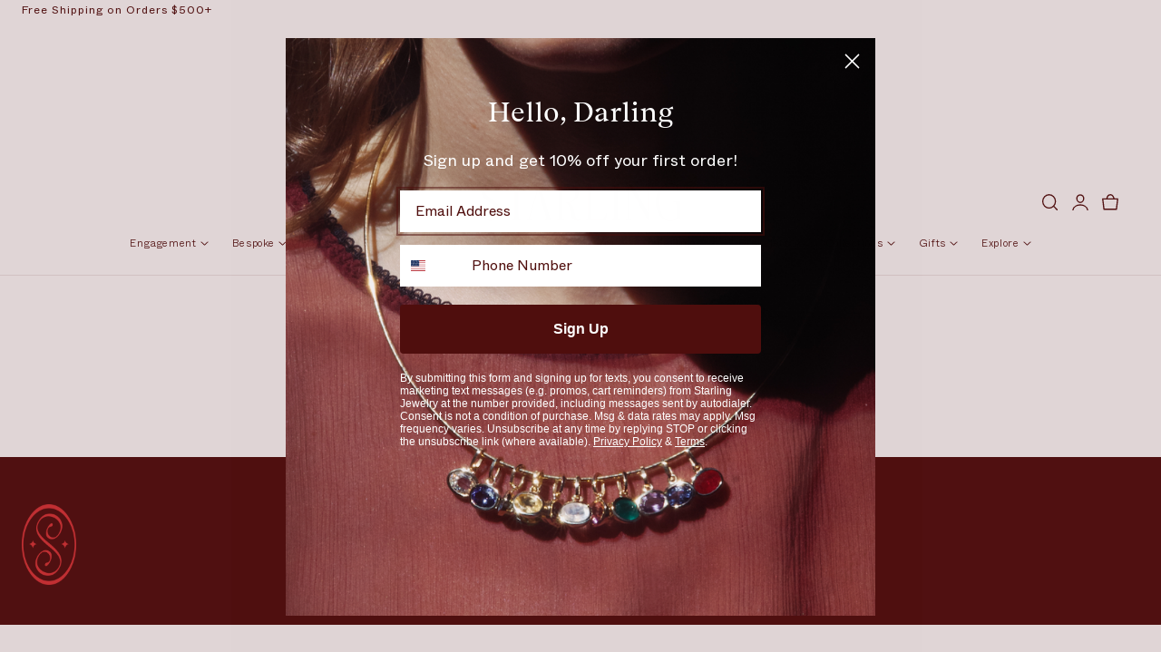

--- FILE ---
content_type: text/html; charset=utf-8
request_url: https://www.starlingjewelry.com/pages/aster
body_size: 38220
content:
<!doctype html>
<html class="no-js" lang="en" dir="ltr">
  <head>
    <!-- Google tag (gtag.js) -->
<script async src="https://www.googletagmanager.com/gtag/js?id=AW-945387970"></script>
<script>
  window.dataLayer = window.dataLayer || [];
  function gtag(){dataLayer.push(arguments);}
  gtag('js', new Date());

  gtag('config', 'AW-945387970');
</script>

<!-- Google Tag Manager -->
<script>(function(w,d,s,l,i){w[l]=w[l]||[];w[l].push({'gtm.start':
new Date().getTime(),event:'gtm.js'});var f=d.getElementsByTagName(s)[0],
j=d.createElement(s),dl=l!='dataLayer'?'&l='+l:'';j.async=true;j.src=
'https://www.googletagmanager.com/gtm.js?id='+i+dl;f.parentNode.insertBefore(j,f);
})(window,document,'script','dataLayer','GTM-TC3DFQF');</script>
<!-- End Google Tag Manager -->

    <meta charset="utf-8">
    <meta http-equiv="X-UA-Compatible" content="IE=edge,chrome=1">
    <meta name="viewport" content="width=device-width, initial-scale=1, maximum-scale=5, viewport-fit=cover">
    <meta name="theme-color" content="">
    <link rel="canonical" href="https://www.starlingjewelry.com/pages/aster"><link rel="icon" type="image/png" href="//www.starlingjewelry.com/cdn/shop/files/Face_Clean_1.png?crop=center&height=32&v=1718310179&width=32"><link rel="preconnect" href="https://fonts.shopifycdn.com" crossorigin><title>
      Aster
 &ndash; Starling</title>

    
      <meta name="description" content="Fine jewelry moved by light and color. Made to be — ever yours.
">
    

    
    <link rel="preload" as="font" href="//www.starlingjewelry.com/cdn/fonts/gilda_display/gildadisplay_n4.7fc5354c47a4970aba18d681449d9611011dd058.woff2" type="font/woff2" crossorigin>
    

    

<meta property="og:site_name" content="Starling">
<meta property="og:url" content="https://www.starlingjewelry.com/pages/aster">
<meta property="og:title" content="Aster">
<meta property="og:type" content="website">
<meta property="og:description" content="Fine jewelry moved by light and color. Made to be — ever yours.
"><meta property="og:image" content="http://www.starlingjewelry.com/cdn/shop/files/Starling_logo_red_1.png?v=1715030809">
  <meta property="og:image:secure_url" content="https://www.starlingjewelry.com/cdn/shop/files/Starling_logo_red_1.png?v=1715030809">
  <meta property="og:image:width" content="1483">
  <meta property="og:image:height" content="285"><meta name="twitter:card" content="summary_large_image">
<meta name="twitter:title" content="Aster">
<meta name="twitter:description" content="Fine jewelry moved by light and color. Made to be — ever yours.
">

    
    <script>window.performance && window.performance.mark && window.performance.mark('shopify.content_for_header.start');</script><meta name="google-site-verification" content="fJ0v6-B2uybVvezigTbDFb3cwYGZBzQE91q2JoNc9mw">
<meta name="google-site-verification" content="6lCTucFyfsdVKMWzOqK8cirpCY4akNbOVljLDmdup8U">
<meta name="google-site-verification" content="QTMbdxDWmFVTrcx9b7sN54cCTM3QxTdeJFeQ_j62P-E">
<meta name="google-site-verification" content="fJ0v6-B2uybVvezigTbDFb3cwYGZBzQE91q2JoNc9mw">
<meta id="shopify-digital-wallet" name="shopify-digital-wallet" content="/2174746681/digital_wallets/dialog">
<meta name="shopify-checkout-api-token" content="f3061113c2184c550f97cf98cf6ce902">
<meta id="in-context-paypal-metadata" data-shop-id="2174746681" data-venmo-supported="false" data-environment="production" data-locale="en_US" data-paypal-v4="true" data-currency="USD">
<script async="async" src="/checkouts/internal/preloads.js?locale=en-US"></script>
<link rel="preconnect" href="https://shop.app" crossorigin="anonymous">
<script async="async" src="https://shop.app/checkouts/internal/preloads.js?locale=en-US&shop_id=2174746681" crossorigin="anonymous"></script>
<script id="apple-pay-shop-capabilities" type="application/json">{"shopId":2174746681,"countryCode":"US","currencyCode":"USD","merchantCapabilities":["supports3DS"],"merchantId":"gid:\/\/shopify\/Shop\/2174746681","merchantName":"Starling","requiredBillingContactFields":["postalAddress","email","phone"],"requiredShippingContactFields":["postalAddress","email","phone"],"shippingType":"shipping","supportedNetworks":["visa","masterCard","amex","discover","elo","jcb"],"total":{"type":"pending","label":"Starling","amount":"1.00"},"shopifyPaymentsEnabled":true,"supportsSubscriptions":true}</script>
<script id="shopify-features" type="application/json">{"accessToken":"f3061113c2184c550f97cf98cf6ce902","betas":["rich-media-storefront-analytics"],"domain":"www.starlingjewelry.com","predictiveSearch":true,"shopId":2174746681,"locale":"en"}</script>
<script>var Shopify = Shopify || {};
Shopify.shop = "starling-jewelry.myshopify.com";
Shopify.locale = "en";
Shopify.currency = {"active":"USD","rate":"1.0"};
Shopify.country = "US";
Shopify.theme = {"name":"POST BFCM - WINTER STARLING","id":155907031299,"schema_name":"Edge","schema_version":"1.3.0","theme_store_id":3486,"role":"main"};
Shopify.theme.handle = "null";
Shopify.theme.style = {"id":null,"handle":null};
Shopify.cdnHost = "www.starlingjewelry.com/cdn";
Shopify.routes = Shopify.routes || {};
Shopify.routes.root = "/";</script>
<script type="module">!function(o){(o.Shopify=o.Shopify||{}).modules=!0}(window);</script>
<script>!function(o){function n(){var o=[];function n(){o.push(Array.prototype.slice.apply(arguments))}return n.q=o,n}var t=o.Shopify=o.Shopify||{};t.loadFeatures=n(),t.autoloadFeatures=n()}(window);</script>
<script>
  window.ShopifyPay = window.ShopifyPay || {};
  window.ShopifyPay.apiHost = "shop.app\/pay";
  window.ShopifyPay.redirectState = null;
</script>
<script id="shop-js-analytics" type="application/json">{"pageType":"page"}</script>
<script defer="defer" async type="module" src="//www.starlingjewelry.com/cdn/shopifycloud/shop-js/modules/v2/client.init-shop-cart-sync_C5BV16lS.en.esm.js"></script>
<script defer="defer" async type="module" src="//www.starlingjewelry.com/cdn/shopifycloud/shop-js/modules/v2/chunk.common_CygWptCX.esm.js"></script>
<script type="module">
  await import("//www.starlingjewelry.com/cdn/shopifycloud/shop-js/modules/v2/client.init-shop-cart-sync_C5BV16lS.en.esm.js");
await import("//www.starlingjewelry.com/cdn/shopifycloud/shop-js/modules/v2/chunk.common_CygWptCX.esm.js");

  window.Shopify.SignInWithShop?.initShopCartSync?.({"fedCMEnabled":true,"windoidEnabled":true});

</script>
<script>
  window.Shopify = window.Shopify || {};
  if (!window.Shopify.featureAssets) window.Shopify.featureAssets = {};
  window.Shopify.featureAssets['shop-js'] = {"shop-cart-sync":["modules/v2/client.shop-cart-sync_ZFArdW7E.en.esm.js","modules/v2/chunk.common_CygWptCX.esm.js"],"init-fed-cm":["modules/v2/client.init-fed-cm_CmiC4vf6.en.esm.js","modules/v2/chunk.common_CygWptCX.esm.js"],"shop-button":["modules/v2/client.shop-button_tlx5R9nI.en.esm.js","modules/v2/chunk.common_CygWptCX.esm.js"],"shop-cash-offers":["modules/v2/client.shop-cash-offers_DOA2yAJr.en.esm.js","modules/v2/chunk.common_CygWptCX.esm.js","modules/v2/chunk.modal_D71HUcav.esm.js"],"init-windoid":["modules/v2/client.init-windoid_sURxWdc1.en.esm.js","modules/v2/chunk.common_CygWptCX.esm.js"],"shop-toast-manager":["modules/v2/client.shop-toast-manager_ClPi3nE9.en.esm.js","modules/v2/chunk.common_CygWptCX.esm.js"],"init-shop-email-lookup-coordinator":["modules/v2/client.init-shop-email-lookup-coordinator_B8hsDcYM.en.esm.js","modules/v2/chunk.common_CygWptCX.esm.js"],"init-shop-cart-sync":["modules/v2/client.init-shop-cart-sync_C5BV16lS.en.esm.js","modules/v2/chunk.common_CygWptCX.esm.js"],"avatar":["modules/v2/client.avatar_BTnouDA3.en.esm.js"],"pay-button":["modules/v2/client.pay-button_FdsNuTd3.en.esm.js","modules/v2/chunk.common_CygWptCX.esm.js"],"init-customer-accounts":["modules/v2/client.init-customer-accounts_DxDtT_ad.en.esm.js","modules/v2/client.shop-login-button_C5VAVYt1.en.esm.js","modules/v2/chunk.common_CygWptCX.esm.js","modules/v2/chunk.modal_D71HUcav.esm.js"],"init-shop-for-new-customer-accounts":["modules/v2/client.init-shop-for-new-customer-accounts_ChsxoAhi.en.esm.js","modules/v2/client.shop-login-button_C5VAVYt1.en.esm.js","modules/v2/chunk.common_CygWptCX.esm.js","modules/v2/chunk.modal_D71HUcav.esm.js"],"shop-login-button":["modules/v2/client.shop-login-button_C5VAVYt1.en.esm.js","modules/v2/chunk.common_CygWptCX.esm.js","modules/v2/chunk.modal_D71HUcav.esm.js"],"init-customer-accounts-sign-up":["modules/v2/client.init-customer-accounts-sign-up_CPSyQ0Tj.en.esm.js","modules/v2/client.shop-login-button_C5VAVYt1.en.esm.js","modules/v2/chunk.common_CygWptCX.esm.js","modules/v2/chunk.modal_D71HUcav.esm.js"],"shop-follow-button":["modules/v2/client.shop-follow-button_Cva4Ekp9.en.esm.js","modules/v2/chunk.common_CygWptCX.esm.js","modules/v2/chunk.modal_D71HUcav.esm.js"],"checkout-modal":["modules/v2/client.checkout-modal_BPM8l0SH.en.esm.js","modules/v2/chunk.common_CygWptCX.esm.js","modules/v2/chunk.modal_D71HUcav.esm.js"],"lead-capture":["modules/v2/client.lead-capture_Bi8yE_yS.en.esm.js","modules/v2/chunk.common_CygWptCX.esm.js","modules/v2/chunk.modal_D71HUcav.esm.js"],"shop-login":["modules/v2/client.shop-login_D6lNrXab.en.esm.js","modules/v2/chunk.common_CygWptCX.esm.js","modules/v2/chunk.modal_D71HUcav.esm.js"],"payment-terms":["modules/v2/client.payment-terms_CZxnsJam.en.esm.js","modules/v2/chunk.common_CygWptCX.esm.js","modules/v2/chunk.modal_D71HUcav.esm.js"]};
</script>
<script>(function() {
  var isLoaded = false;
  function asyncLoad() {
    if (isLoaded) return;
    isLoaded = true;
    var urls = ["https:\/\/cdn-stamped-io.azureedge.net\/files\/widget.min.js?shop=starling-jewelry.myshopify.com","https:\/\/cdn1.stamped.io\/files\/widget.min.js?shop=starling-jewelry.myshopify.com","\/\/swymv3free-01.azureedge.net\/code\/swym-shopify.js?shop=starling-jewelry.myshopify.com","\/\/shopify.privy.com\/widget.js?shop=starling-jewelry.myshopify.com","\/\/shopify.privy.com\/widget.js?shop=starling-jewelry.myshopify.com","https:\/\/stocksheep.vercel.app\/scripts\/enableAppScript.js?shop=starling-jewelry.myshopify.com","https:\/\/cdn.nfcube.com\/instafeed-2d7da525b204e4c3c071577ed57e7b43.js?shop=starling-jewelry.myshopify.com","\/\/d1liekpayvooaz.cloudfront.net\/apps\/customizery\/customizery.js?shop=starling-jewelry.myshopify.com"];
    for (var i = 0; i < urls.length; i++) {
      var s = document.createElement('script');
      s.type = 'text/javascript';
      s.async = true;
      s.src = urls[i];
      var x = document.getElementsByTagName('script')[0];
      x.parentNode.insertBefore(s, x);
    }
  };
  if(window.attachEvent) {
    window.attachEvent('onload', asyncLoad);
  } else {
    window.addEventListener('load', asyncLoad, false);
  }
})();</script>
<script id="__st">var __st={"a":2174746681,"offset":-28800,"reqid":"c72ed65a-1016-4575-8c4e-4f9c0bf9881a-1768623706","pageurl":"www.starlingjewelry.com\/pages\/aster","s":"pages-98173190403","u":"0e279a7796a0","p":"page","rtyp":"page","rid":98173190403};</script>
<script>window.ShopifyPaypalV4VisibilityTracking = true;</script>
<script id="captcha-bootstrap">!function(){'use strict';const t='contact',e='account',n='new_comment',o=[[t,t],['blogs',n],['comments',n],[t,'customer']],c=[[e,'customer_login'],[e,'guest_login'],[e,'recover_customer_password'],[e,'create_customer']],r=t=>t.map((([t,e])=>`form[action*='/${t}']:not([data-nocaptcha='true']) input[name='form_type'][value='${e}']`)).join(','),a=t=>()=>t?[...document.querySelectorAll(t)].map((t=>t.form)):[];function s(){const t=[...o],e=r(t);return a(e)}const i='password',u='form_key',d=['recaptcha-v3-token','g-recaptcha-response','h-captcha-response',i],f=()=>{try{return window.sessionStorage}catch{return}},m='__shopify_v',_=t=>t.elements[u];function p(t,e,n=!1){try{const o=window.sessionStorage,c=JSON.parse(o.getItem(e)),{data:r}=function(t){const{data:e,action:n}=t;return t[m]||n?{data:e,action:n}:{data:t,action:n}}(c);for(const[e,n]of Object.entries(r))t.elements[e]&&(t.elements[e].value=n);n&&o.removeItem(e)}catch(o){console.error('form repopulation failed',{error:o})}}const l='form_type',E='cptcha';function T(t){t.dataset[E]=!0}const w=window,h=w.document,L='Shopify',v='ce_forms',y='captcha';let A=!1;((t,e)=>{const n=(g='f06e6c50-85a8-45c8-87d0-21a2b65856fe',I='https://cdn.shopify.com/shopifycloud/storefront-forms-hcaptcha/ce_storefront_forms_captcha_hcaptcha.v1.5.2.iife.js',D={infoText:'Protected by hCaptcha',privacyText:'Privacy',termsText:'Terms'},(t,e,n)=>{const o=w[L][v],c=o.bindForm;if(c)return c(t,g,e,D).then(n);var r;o.q.push([[t,g,e,D],n]),r=I,A||(h.body.append(Object.assign(h.createElement('script'),{id:'captcha-provider',async:!0,src:r})),A=!0)});var g,I,D;w[L]=w[L]||{},w[L][v]=w[L][v]||{},w[L][v].q=[],w[L][y]=w[L][y]||{},w[L][y].protect=function(t,e){n(t,void 0,e),T(t)},Object.freeze(w[L][y]),function(t,e,n,w,h,L){const[v,y,A,g]=function(t,e,n){const i=e?o:[],u=t?c:[],d=[...i,...u],f=r(d),m=r(i),_=r(d.filter((([t,e])=>n.includes(e))));return[a(f),a(m),a(_),s()]}(w,h,L),I=t=>{const e=t.target;return e instanceof HTMLFormElement?e:e&&e.form},D=t=>v().includes(t);t.addEventListener('submit',(t=>{const e=I(t);if(!e)return;const n=D(e)&&!e.dataset.hcaptchaBound&&!e.dataset.recaptchaBound,o=_(e),c=g().includes(e)&&(!o||!o.value);(n||c)&&t.preventDefault(),c&&!n&&(function(t){try{if(!f())return;!function(t){const e=f();if(!e)return;const n=_(t);if(!n)return;const o=n.value;o&&e.removeItem(o)}(t);const e=Array.from(Array(32),(()=>Math.random().toString(36)[2])).join('');!function(t,e){_(t)||t.append(Object.assign(document.createElement('input'),{type:'hidden',name:u})),t.elements[u].value=e}(t,e),function(t,e){const n=f();if(!n)return;const o=[...t.querySelectorAll(`input[type='${i}']`)].map((({name:t})=>t)),c=[...d,...o],r={};for(const[a,s]of new FormData(t).entries())c.includes(a)||(r[a]=s);n.setItem(e,JSON.stringify({[m]:1,action:t.action,data:r}))}(t,e)}catch(e){console.error('failed to persist form',e)}}(e),e.submit())}));const S=(t,e)=>{t&&!t.dataset[E]&&(n(t,e.some((e=>e===t))),T(t))};for(const o of['focusin','change'])t.addEventListener(o,(t=>{const e=I(t);D(e)&&S(e,y())}));const B=e.get('form_key'),M=e.get(l),P=B&&M;t.addEventListener('DOMContentLoaded',(()=>{const t=y();if(P)for(const e of t)e.elements[l].value===M&&p(e,B);[...new Set([...A(),...v().filter((t=>'true'===t.dataset.shopifyCaptcha))])].forEach((e=>S(e,t)))}))}(h,new URLSearchParams(w.location.search),n,t,e,['guest_login'])})(!0,!0)}();</script>
<script integrity="sha256-4kQ18oKyAcykRKYeNunJcIwy7WH5gtpwJnB7kiuLZ1E=" data-source-attribution="shopify.loadfeatures" defer="defer" src="//www.starlingjewelry.com/cdn/shopifycloud/storefront/assets/storefront/load_feature-a0a9edcb.js" crossorigin="anonymous"></script>
<script crossorigin="anonymous" defer="defer" src="//www.starlingjewelry.com/cdn/shopifycloud/storefront/assets/shopify_pay/storefront-65b4c6d7.js?v=20250812"></script>
<script data-source-attribution="shopify.dynamic_checkout.dynamic.init">var Shopify=Shopify||{};Shopify.PaymentButton=Shopify.PaymentButton||{isStorefrontPortableWallets:!0,init:function(){window.Shopify.PaymentButton.init=function(){};var t=document.createElement("script");t.src="https://www.starlingjewelry.com/cdn/shopifycloud/portable-wallets/latest/portable-wallets.en.js",t.type="module",document.head.appendChild(t)}};
</script>
<script data-source-attribution="shopify.dynamic_checkout.buyer_consent">
  function portableWalletsHideBuyerConsent(e){var t=document.getElementById("shopify-buyer-consent"),n=document.getElementById("shopify-subscription-policy-button");t&&n&&(t.classList.add("hidden"),t.setAttribute("aria-hidden","true"),n.removeEventListener("click",e))}function portableWalletsShowBuyerConsent(e){var t=document.getElementById("shopify-buyer-consent"),n=document.getElementById("shopify-subscription-policy-button");t&&n&&(t.classList.remove("hidden"),t.removeAttribute("aria-hidden"),n.addEventListener("click",e))}window.Shopify?.PaymentButton&&(window.Shopify.PaymentButton.hideBuyerConsent=portableWalletsHideBuyerConsent,window.Shopify.PaymentButton.showBuyerConsent=portableWalletsShowBuyerConsent);
</script>
<script data-source-attribution="shopify.dynamic_checkout.cart.bootstrap">document.addEventListener("DOMContentLoaded",(function(){function t(){return document.querySelector("shopify-accelerated-checkout-cart, shopify-accelerated-checkout")}if(t())Shopify.PaymentButton.init();else{new MutationObserver((function(e,n){t()&&(Shopify.PaymentButton.init(),n.disconnect())})).observe(document.body,{childList:!0,subtree:!0})}}));
</script>
<script id='scb4127' type='text/javascript' async='' src='https://www.starlingjewelry.com/cdn/shopifycloud/privacy-banner/storefront-banner.js'></script><link id="shopify-accelerated-checkout-styles" rel="stylesheet" media="screen" href="https://www.starlingjewelry.com/cdn/shopifycloud/portable-wallets/latest/accelerated-checkout-backwards-compat.css" crossorigin="anonymous">
<style id="shopify-accelerated-checkout-cart">
        #shopify-buyer-consent {
  margin-top: 1em;
  display: inline-block;
  width: 100%;
}

#shopify-buyer-consent.hidden {
  display: none;
}

#shopify-subscription-policy-button {
  background: none;
  border: none;
  padding: 0;
  text-decoration: underline;
  font-size: inherit;
  cursor: pointer;
}

#shopify-subscription-policy-button::before {
  box-shadow: none;
}

      </style>

<script>window.performance && window.performance.mark && window.performance.mark('shopify.content_for_header.end');</script>

    <style data-shopify>

  
  
  
  
  
  
  @font-face {
  font-family: "Gilda Display";
  font-weight: 400;
  font-style: normal;
  font-display: swap;
  src: url("//www.starlingjewelry.com/cdn/fonts/gilda_display/gildadisplay_n4.7fc5354c47a4970aba18d681449d9611011dd058.woff2") format("woff2"),
       url("//www.starlingjewelry.com/cdn/fonts/gilda_display/gildadisplay_n4.e15b1954cf6c84e5027a9ce38b46b0164add9a36.woff") format("woff");
}

  
  
  
  
  

/**
 * Typography
 * https://type-scale.com/
 */
 :root {
    --size-hxl: 4.0rem;
    --size-h0: 3.6rem;
    --size-h1: 3.2rem;
    --size-h2: 2.8rem;
    --size-h3: 2.2rem;
    --size-h4: 1.8rem;
    --size-h5: 1.6rem;
    --size-h6: 1.5rem;
    --size-large:1.6rem;  
    --size-body: 1.5rem;  
    --size-small:1.3rem;
    --size-tiny: 1.2rem;
  }
@media only screen and (min-width: 990px) {
    :root {
      --size-hxl: 5.6rem;
      --size-h0: 4.8rem;
      --size-h1: 4rem;
      --size-h2: 3.2rem;
      --size-h3: 2.8rem;
      --size-h4: 2.2rem;
      --size-h5: 1.7rem;
      --size-h6: 1.6rem;
      --size-large:1.75rem; 
      --size-body: 1.6rem;  
      --size-small:1.4rem;
      --size-tiny: 1.2rem;
    }
  }


      :root{
        /*Color*/
        --color-background: 255 255 255;
        --color-foreground: 79 14 13;
        --color-heading: 79 14 13;
        --color-accent: 118 35 47;
        --color-border: 236 230 218; 
        --color-input-border: 236 230 218;
        --color-overlay: 236 230 218;
        --color-drawer-background: 255 255 255;
        --color-header-background: 255 255 255;
        --color-header-text: 79 14 13;
        --color-header-link-hover: 79 14 13;
        --color-footer-background: 255 255 255;
        --color-footer-border: 79 14 13;
        --color-footer-heading: 118 35 47;
        --color-footer-text: 118 35 47;
        --color-footer-link-hover: 220 0 50;
        --color-placeholder-bg:#f1f1f1;
        --color-placeholder-fill:rgba(var(--color-foreground)/0.5);

        --color-price-discount-background: 220 0 50;
        --color-price-discount-text: 220 0 50;--color-price-discount:255 255 255;
        --color-sold-out-background: 220 0 50;--color-sold-out:255 255 255;
        --color-stars: 79 14 13;
        --color-upon-request: ;
        --color-background-card:255 255 255;
        --color-filter: none;
        --color-card-label:255 255 255;
        --color-card-label-background:220 0 50;
       
        /*Button*/
        --btn-solid-bg: 79 14 13;
        --btn-solid-border: 79 14 13;
        --btn-solid-bg-hover: 118 35 47;
        --btn-solid-border-hover: 118 35 47;
        --btn-solid-text: 255 255 255;
        --btn-solid-text-hover: 255 255 255;
        --btn-solid-text-white:220 0 50;
        --btn-solid-white-bg:79 14 13;
        --btn-secondary-solid-bg: 220 0 50;
        --btn-secondary-solid-border: 220 0 50;
        --btn-secondary-solid-text: 255 255 255;
        --btn-secondary-solid-text-hover: 220 0 50;
        --btn-secondary-solid-bg-hover: 79 14 13;
        --btn-secondary-solid-border-hover: 79 14 13;
        --btn-outline-border: 79 14 13;
        --btn-outline-text: 79 14 13;
        --btn-outline-text-white-hover: 220 0 50;
        --btn-underlined-text: 79 14 13;
        --btn-underlined-bg: 79 14 13;

        /*Custom marquee*/
        
          --custom-marquee-text-color: 220 0 50;
          --custom-marquee-background-color: 236 230 218;
        
      }
     
      :root{
        /* Appearance and spacing */
        --dropdown-radius: 0px;
        --inputs-radius: 2px;
        --color-shadow:var(--color-heading);
        --shadow: 0 5px 30px rgb(var(--color-heading) / 0.1);
        --shadow-sm: 0 2px 8px rgb(var(--color-heading) / 0.1);
        --badge-corner-radius: 0.0rem;
      }
      :root {
       
        /*Font*/
        --font-body-family: "system_ui", -apple-system, 'Segoe UI', Roboto, 'Helvetica Neue', 'Noto Sans', 'Liberation Sans', Arial, sans-serif, 'Apple Color Emoji', 'Segoe UI Emoji', 'Segoe UI Symbol', 'Noto Color Emoji';
        --font-body-style: normal;
        --font-body-weight: 400;
        --font-body-weight-bold: 700;

        --font-heading-family: "Gilda Display", serif;
        --font-heading-style: normal;
        --font-heading-weight: 400;
        --font-heading-weight-bold: 700;

        --font-body-scale: 0.88;
        --font-heading-scale: 1.0;

        --text-size-hxl : calc(var(--font-heading-scale)*var(--size-hxl));
        --text-size-h0 : calc(var(--font-heading-scale)*var(--size-h0));
        --text-size-h1 : calc(var(--font-heading-scale)*var(--size-h1));
        --text-size-h2 : calc(var(--font-heading-scale)*var(--size-h2));
        --text-size-h3 : calc(var(--font-heading-scale)*var(--size-h3));
        --text-size-h4 : calc(var(--font-heading-scale)*var(--size-h4));
        --text-size-h5 : calc(var(--font-heading-scale)*var(--size-h5));
        --text-size-h6 : calc(var(--font-heading-scale)*var(--size-h6));
        --text-size-large : calc(var(--font-body-scale)*var(--size-large));
        --text-size-base : calc(var(--font-body-scale)*var(--size-body));
        --text-size-small : calc(var(--font-body-scale)*var(--size-small));
        --text-size-tiny : calc(var(--font-body-scale)*var(--size-tiny));

        --font-heading-spacing: 1px;
        --font-body-spacing: 1px;
        --font-body-transform: none;
        --font-heading-transform: none;
        --font-heading-line-height: 0.3;
        --font-subheading-family: var(--font-body-family) ;
        --font-subheading-scale:  1.0;
        --font-subheading-spacing: 1px;
        --font-subheading-transform: uppercase;
        --font-subheading-weight: regular;
        --text-size-subheading:  calc(var(--font-subheading-scale)* 1.2rem);
        --font-card-title-family: var(--font-body-family) ;
        --font-card-title-scale:  0.9;
        --font-card-title-spacing: 1px;
        --font-card-title-transform: uppercase;
        --font-card-title-weight: regular;
        --badge-text-transform: capitalize;

        --container-max-width:1600px;
        --fluid-container-width:100%;
        --inputs-border-width:1px;
        --icon-stroke-width: 1.5px;
        --icon-style : ;
        
        /* Buttons */
        --btn-padding-vertical:8px;
        --btn-padding-horizontal:28px;
        --btn-padding-vertical-sm:0.8rem;
        --btn-padding-horizontal-sm:1.6rem;
        --height-btn: 50px;
        --thickness-btn-outline: 1px;
        --thickness-btn-underline: 1px;
        --inputs-thickness: 1px;

        --btn-font-family:  var(--font-body-family) ;
        --btn-font-scale :0.9;
        --btn-font-size: calc(var(--btn-font-scale) * 1.6rem);
        --btn-font-spacing: 1px;
        --btn-font-weight: regular;
        --btn-font-transform: capitalize;
        --btn-border-radius:4px;
        

        --media-radius: 0px;
        --fluid-offset:24px;
        --max-width-drawer:540px;

        /*Animation hover*/
        
        --btn-transform: none;
        --btn-transform-origin: center;
        --btn-transform-hover: none;
        --btn-transform-origin-hover:center;
        --btn-opacity: 0;
        --btn-opacity-hover: 1;
      }
      :root {
        --duration-short: 100ms;
        --duration-default: 200ms;
        --duration-announcement-bar: 250ms;
        --duration-medium: 300ms;
        --duration-long: 500ms;
        --duration-extra-long: 600ms;
        --duration-extra-longer: 750ms;
        --duration-extended: 0.3s;
        --ease-out-slow: cubic-bezier(.26,.54,.32,1);
        --animation-slide-in: fadeIn  var(--duration-extended) var(--ease-out-slow) forwards;
        --animation-fade-in: fadeIn var(--duration-extended) var(--ease-out-slow);
        --rtl-logical: 1;
        --backdrop-blur: 6px;
      }
      [dir="rtl"]{
        --rtl-logical:-1;
      }

        shopify-accelerated-checkout {
          --shopify-accelerated-checkout-button-block-size: var(--height-btn);
          --shopify-accelerated-checkout-button-border-radius: var(--btn-border-radius);
          --shopify-accelerated-checkout-button-box-shadow: none;
          --shopify-accelerated-checkout-skeleton-background-color: #dedede;
          --shopify-accelerated-checkout-skeleton-animation-opacity-start: 1;
          --shopify-accelerated-checkout-skeleton-animation-opacity-end: 0.5;
          --shopify-accelerated-checkout-skeleton-animation-duration: 4s;
          --shopify-accelerated-checkout-skeleton-animation-timing-function: ease;
        }

        shopify-accelerated-checkout-cart {
          --shopify-accelerated-checkout-button-block-size: var(--height-btn);
          --shopify-accelerated-checkout-button-inline-size: var(--height-btn);
          --shopify-accelerated-checkout-button-border-radius:var(--btn-border-radius);
          --shopify-accelerated-checkout-button-box-shadow: none;
          --shopify-accelerated-checkout-inline-alignment: flex-center;
          --shopify-accelerated-checkout-row-gap: 8px;
          --shopify-accelerated-checkout-skeleton-background-color: #dedede;
          --shopify-accelerated-checkout-skeleton-animation-opacity-start: 1;
          --shopify-accelerated-checkout-skeleton-animation-opacity-end: 0.5;
          --shopify-accelerated-checkout-skeleton-animation-duration: 4s;
          --shopify-accelerated-checkout-skeleton-animation-timing-function: ease;
        }
      

      *,
      *::before,
      *::after {
        box-sizing: inherit;
      }

      html {
        box-sizing: border-box;
        font-size: calc(var(--font-body-scale) * 62.25%);
        height: 100%;
      }

      body {
        display: flex;
        flex-direction: column;
        justify-content:start;
        text-rendering: optimizeSpeed;
        overflow-wrap: break-word;
        min-height: 100vh;
        margin: 0;
        letter-spacing: var(--font-body-spacing);
        line-height: calc(1 + .7 / var(--font-body-scale));
        font-family: var(--font-body-family);
        font-style: var(--font-body-style);
        font-weight: var(--font-body-weight);
        font-size: var(--text-size-base);
        color:rgb(var(--color-foreground));
        background-color: rgb(var(--color-background));
        text-transform: var(--font-body-transform);
        -moz-osx-font-smoothing: grayscale;
        -webkit-text-size-adjust: 100%;
      }
      
      @media screen and (max-width:1023){
        :root{
          --scrollbar-width:0px;
        }
      }
      @media screen and (min-width: 750px) {
        body {
          font-size: var(--text-size-base);
        }
      }
      .no-js .no-js-hidden {
          display: none ;
      }#page-transition {
          position: fixed;
          inset: 0;
          background-color: rgb(var(--color-background));
          opacity: 1;
          visibility: visible;
          pointer-events: all;
          transition: opacity 350ms ease, visibility 350ms ease;
          z-index: 9999;
        }

        #page-transition:not(.active) {
          opacity: 0;
          visibility: hidden;
          pointer-events: none;
        }
        #page-transition.no-transition {
          transition: none !important;
        }</style>

    <link href="//www.starlingjewelry.com/cdn/shop/t/67/assets/theme.css?v=142576641925786655811763447415" rel="stylesheet" type="text/css" media="all" />
     
    
    <style>
      


      @font-face {
        font-family: 'AubergeScriptBasicOne';
        src: url('//www.starlingjewelry.com/cdn/shop/files/AubergeScriptBasicOne.woff2?v=4151850563863829933') format('woff2'),
             url('//www.starlingjewelry.com/cdn/shop/files/AubergeScriptBasicOne.woff?v=5204105814512957150') format('woff');
        font-weight: normal;
        font-style: normal;
        font-display: swap;
      }


      @font-face {
        font-family: 'Whyte';
        src: url('//www.starlingjewelry.com/cdn/shop/files/Whyte-ExtraLight.woff2?v=8279392391516715529') format('woff2'),
             url('//www.starlingjewelry.com/cdn/shop/files/Whyte-ExtraLight.woff?v=1283512173183629033') format('woff');
        font-weight: 200;
        font-style: normal;
        font-display: swap;
      }

@font-face {
  font-family: 'Whyte';
  src: url('//www.starlingjewelry.com/cdn/shop/files/Whyte-Light.woff2?v=10063844791281053839') format('woff2'),
       url('//www.starlingjewelry.com/cdn/shop/files/Whyte-Light.woff?v=2746504393959251968') format('woff');
  font-weight: 300;
  font-style: normal;
  font-display: swap;
}

@font-face {
  font-family: 'Whyte Book';
  src: url('//www.starlingjewelry.com/cdn/shop/files/Whyte-Book.woff2?v=9053655698431461067') format('woff2'),
       url('//www.starlingjewelry.com/cdn/shop/files/Whyte-Book.woff?v=2116698103427850076') format('woff');
  font-weight: 400; /* 'normal' = 400 */
  font-style: normal;
  font-display: swap;
}

@font-face {
  font-family: 'Whyte';
  src: url('//www.starlingjewelry.com/cdn/shop/files/Whyte-Medium.woff2?v=3482085875960828438') format('woff2'),
       url('//www.starlingjewelry.com/cdn/shop/files/Whyte-Medium.woff?v=12733343103483235830') format('woff');
  font-weight: 500;
  font-style: normal;
  font-display: swap;
}

 
    </style>
    <script src="//www.starlingjewelry.com/cdn/shop/t/67/assets/vendor.js?v=159107135763146981071763447415" defer="defer"></script>
<script src="//www.starlingjewelry.com/cdn/shop/t/67/assets/constants.js?v=58251544750838685771763447415" defer="defer"></script>
<script src="//www.starlingjewelry.com/cdn/shop/t/67/assets/pubsub.js?v=158357773527763999511763447415" defer="defer"></script>
<script src="//www.starlingjewelry.com/cdn/shop/t/67/assets/theme.js?v=149515232936899958961763447415" defer="defer"></script><script src="//www.starlingjewelry.com/cdn/shop/t/67/assets/animations.js?v=42119437843606348031763447415" defer="defer"></script> 
    <script>
      document.documentElement.className = document.documentElement.className.replace('no-js', 'js');
      if (Shopify.designMode) {
        document.documentElement.classList.add('shopify-design-mode');
      }
    </script><link href="//www.starlingjewelry.com/cdn/shop/t/67/assets/component-localization-form.css?v=150059064115076071271763447415" rel="stylesheet" type="text/css" media="all" />
      <script src="//www.starlingjewelry.com/cdn/shop/t/67/assets/localization-form.js?v=169565320306168926741763447415" defer="defer"></script><link rel="stylesheet" href="//www.starlingjewelry.com/cdn/shop/t/67/assets/component-predictive-search.css?v=71338885743053823261763447415" media="print" onload="this.media='all'" ><!-- BEGIN app block: shopify://apps/klaviyo-email-marketing-sms/blocks/klaviyo-onsite-embed/2632fe16-c075-4321-a88b-50b567f42507 -->












  <script async src="https://static.klaviyo.com/onsite/js/LpnTXz/klaviyo.js?company_id=LpnTXz"></script>
  <script>!function(){if(!window.klaviyo){window._klOnsite=window._klOnsite||[];try{window.klaviyo=new Proxy({},{get:function(n,i){return"push"===i?function(){var n;(n=window._klOnsite).push.apply(n,arguments)}:function(){for(var n=arguments.length,o=new Array(n),w=0;w<n;w++)o[w]=arguments[w];var t="function"==typeof o[o.length-1]?o.pop():void 0,e=new Promise((function(n){window._klOnsite.push([i].concat(o,[function(i){t&&t(i),n(i)}]))}));return e}}})}catch(n){window.klaviyo=window.klaviyo||[],window.klaviyo.push=function(){var n;(n=window._klOnsite).push.apply(n,arguments)}}}}();</script>

  




  <script>
    window.klaviyoReviewsProductDesignMode = false
  </script>







<!-- END app block --><script src="https://cdn.shopify.com/extensions/cfc76123-b24f-4e9a-a1dc-585518796af7/forms-2294/assets/shopify-forms-loader.js" type="text/javascript" defer="defer"></script>
<script src="https://cdn.shopify.com/extensions/019bb250-3f85-7124-b2a6-73971183f6f9/monk-free-gift-with-purchase-328/assets/mr-embed-1.js" type="text/javascript" defer="defer"></script>
<link href="https://monorail-edge.shopifysvc.com" rel="dns-prefetch">
<script>(function(){if ("sendBeacon" in navigator && "performance" in window) {try {var session_token_from_headers = performance.getEntriesByType('navigation')[0].serverTiming.find(x => x.name == '_s').description;} catch {var session_token_from_headers = undefined;}var session_cookie_matches = document.cookie.match(/_shopify_s=([^;]*)/);var session_token_from_cookie = session_cookie_matches && session_cookie_matches.length === 2 ? session_cookie_matches[1] : "";var session_token = session_token_from_headers || session_token_from_cookie || "";function handle_abandonment_event(e) {var entries = performance.getEntries().filter(function(entry) {return /monorail-edge.shopifysvc.com/.test(entry.name);});if (!window.abandonment_tracked && entries.length === 0) {window.abandonment_tracked = true;var currentMs = Date.now();var navigation_start = performance.timing.navigationStart;var payload = {shop_id: 2174746681,url: window.location.href,navigation_start,duration: currentMs - navigation_start,session_token,page_type: "page"};window.navigator.sendBeacon("https://monorail-edge.shopifysvc.com/v1/produce", JSON.stringify({schema_id: "online_store_buyer_site_abandonment/1.1",payload: payload,metadata: {event_created_at_ms: currentMs,event_sent_at_ms: currentMs}}));}}window.addEventListener('pagehide', handle_abandonment_event);}}());</script>
<script id="web-pixels-manager-setup">(function e(e,d,r,n,o){if(void 0===o&&(o={}),!Boolean(null===(a=null===(i=window.Shopify)||void 0===i?void 0:i.analytics)||void 0===a?void 0:a.replayQueue)){var i,a;window.Shopify=window.Shopify||{};var t=window.Shopify;t.analytics=t.analytics||{};var s=t.analytics;s.replayQueue=[],s.publish=function(e,d,r){return s.replayQueue.push([e,d,r]),!0};try{self.performance.mark("wpm:start")}catch(e){}var l=function(){var e={modern:/Edge?\/(1{2}[4-9]|1[2-9]\d|[2-9]\d{2}|\d{4,})\.\d+(\.\d+|)|Firefox\/(1{2}[4-9]|1[2-9]\d|[2-9]\d{2}|\d{4,})\.\d+(\.\d+|)|Chrom(ium|e)\/(9{2}|\d{3,})\.\d+(\.\d+|)|(Maci|X1{2}).+ Version\/(15\.\d+|(1[6-9]|[2-9]\d|\d{3,})\.\d+)([,.]\d+|)( \(\w+\)|)( Mobile\/\w+|) Safari\/|Chrome.+OPR\/(9{2}|\d{3,})\.\d+\.\d+|(CPU[ +]OS|iPhone[ +]OS|CPU[ +]iPhone|CPU IPhone OS|CPU iPad OS)[ +]+(15[._]\d+|(1[6-9]|[2-9]\d|\d{3,})[._]\d+)([._]\d+|)|Android:?[ /-](13[3-9]|1[4-9]\d|[2-9]\d{2}|\d{4,})(\.\d+|)(\.\d+|)|Android.+Firefox\/(13[5-9]|1[4-9]\d|[2-9]\d{2}|\d{4,})\.\d+(\.\d+|)|Android.+Chrom(ium|e)\/(13[3-9]|1[4-9]\d|[2-9]\d{2}|\d{4,})\.\d+(\.\d+|)|SamsungBrowser\/([2-9]\d|\d{3,})\.\d+/,legacy:/Edge?\/(1[6-9]|[2-9]\d|\d{3,})\.\d+(\.\d+|)|Firefox\/(5[4-9]|[6-9]\d|\d{3,})\.\d+(\.\d+|)|Chrom(ium|e)\/(5[1-9]|[6-9]\d|\d{3,})\.\d+(\.\d+|)([\d.]+$|.*Safari\/(?![\d.]+ Edge\/[\d.]+$))|(Maci|X1{2}).+ Version\/(10\.\d+|(1[1-9]|[2-9]\d|\d{3,})\.\d+)([,.]\d+|)( \(\w+\)|)( Mobile\/\w+|) Safari\/|Chrome.+OPR\/(3[89]|[4-9]\d|\d{3,})\.\d+\.\d+|(CPU[ +]OS|iPhone[ +]OS|CPU[ +]iPhone|CPU IPhone OS|CPU iPad OS)[ +]+(10[._]\d+|(1[1-9]|[2-9]\d|\d{3,})[._]\d+)([._]\d+|)|Android:?[ /-](13[3-9]|1[4-9]\d|[2-9]\d{2}|\d{4,})(\.\d+|)(\.\d+|)|Mobile Safari.+OPR\/([89]\d|\d{3,})\.\d+\.\d+|Android.+Firefox\/(13[5-9]|1[4-9]\d|[2-9]\d{2}|\d{4,})\.\d+(\.\d+|)|Android.+Chrom(ium|e)\/(13[3-9]|1[4-9]\d|[2-9]\d{2}|\d{4,})\.\d+(\.\d+|)|Android.+(UC? ?Browser|UCWEB|U3)[ /]?(15\.([5-9]|\d{2,})|(1[6-9]|[2-9]\d|\d{3,})\.\d+)\.\d+|SamsungBrowser\/(5\.\d+|([6-9]|\d{2,})\.\d+)|Android.+MQ{2}Browser\/(14(\.(9|\d{2,})|)|(1[5-9]|[2-9]\d|\d{3,})(\.\d+|))(\.\d+|)|K[Aa][Ii]OS\/(3\.\d+|([4-9]|\d{2,})\.\d+)(\.\d+|)/},d=e.modern,r=e.legacy,n=navigator.userAgent;return n.match(d)?"modern":n.match(r)?"legacy":"unknown"}(),u="modern"===l?"modern":"legacy",c=(null!=n?n:{modern:"",legacy:""})[u],f=function(e){return[e.baseUrl,"/wpm","/b",e.hashVersion,"modern"===e.buildTarget?"m":"l",".js"].join("")}({baseUrl:d,hashVersion:r,buildTarget:u}),m=function(e){var d=e.version,r=e.bundleTarget,n=e.surface,o=e.pageUrl,i=e.monorailEndpoint;return{emit:function(e){var a=e.status,t=e.errorMsg,s=(new Date).getTime(),l=JSON.stringify({metadata:{event_sent_at_ms:s},events:[{schema_id:"web_pixels_manager_load/3.1",payload:{version:d,bundle_target:r,page_url:o,status:a,surface:n,error_msg:t},metadata:{event_created_at_ms:s}}]});if(!i)return console&&console.warn&&console.warn("[Web Pixels Manager] No Monorail endpoint provided, skipping logging."),!1;try{return self.navigator.sendBeacon.bind(self.navigator)(i,l)}catch(e){}var u=new XMLHttpRequest;try{return u.open("POST",i,!0),u.setRequestHeader("Content-Type","text/plain"),u.send(l),!0}catch(e){return console&&console.warn&&console.warn("[Web Pixels Manager] Got an unhandled error while logging to Monorail."),!1}}}}({version:r,bundleTarget:l,surface:e.surface,pageUrl:self.location.href,monorailEndpoint:e.monorailEndpoint});try{o.browserTarget=l,function(e){var d=e.src,r=e.async,n=void 0===r||r,o=e.onload,i=e.onerror,a=e.sri,t=e.scriptDataAttributes,s=void 0===t?{}:t,l=document.createElement("script"),u=document.querySelector("head"),c=document.querySelector("body");if(l.async=n,l.src=d,a&&(l.integrity=a,l.crossOrigin="anonymous"),s)for(var f in s)if(Object.prototype.hasOwnProperty.call(s,f))try{l.dataset[f]=s[f]}catch(e){}if(o&&l.addEventListener("load",o),i&&l.addEventListener("error",i),u)u.appendChild(l);else{if(!c)throw new Error("Did not find a head or body element to append the script");c.appendChild(l)}}({src:f,async:!0,onload:function(){if(!function(){var e,d;return Boolean(null===(d=null===(e=window.Shopify)||void 0===e?void 0:e.analytics)||void 0===d?void 0:d.initialized)}()){var d=window.webPixelsManager.init(e)||void 0;if(d){var r=window.Shopify.analytics;r.replayQueue.forEach((function(e){var r=e[0],n=e[1],o=e[2];d.publishCustomEvent(r,n,o)})),r.replayQueue=[],r.publish=d.publishCustomEvent,r.visitor=d.visitor,r.initialized=!0}}},onerror:function(){return m.emit({status:"failed",errorMsg:"".concat(f," has failed to load")})},sri:function(e){var d=/^sha384-[A-Za-z0-9+/=]+$/;return"string"==typeof e&&d.test(e)}(c)?c:"",scriptDataAttributes:o}),m.emit({status:"loading"})}catch(e){m.emit({status:"failed",errorMsg:(null==e?void 0:e.message)||"Unknown error"})}}})({shopId: 2174746681,storefrontBaseUrl: "https://www.starlingjewelry.com",extensionsBaseUrl: "https://extensions.shopifycdn.com/cdn/shopifycloud/web-pixels-manager",monorailEndpoint: "https://monorail-edge.shopifysvc.com/unstable/produce_batch",surface: "storefront-renderer",enabledBetaFlags: ["2dca8a86"],webPixelsConfigList: [{"id":"1585283331","configuration":"{\"accountID\":\"LpnTXz\",\"webPixelConfig\":\"eyJlbmFibGVBZGRlZFRvQ2FydEV2ZW50cyI6IHRydWV9\"}","eventPayloadVersion":"v1","runtimeContext":"STRICT","scriptVersion":"524f6c1ee37bacdca7657a665bdca589","type":"APP","apiClientId":123074,"privacyPurposes":["ANALYTICS","MARKETING"],"dataSharingAdjustments":{"protectedCustomerApprovalScopes":["read_customer_address","read_customer_email","read_customer_name","read_customer_personal_data","read_customer_phone"]}},{"id":"421331203","configuration":"{\"config\":\"{\\\"google_tag_ids\\\":[\\\"G-Z426N09V40\\\",\\\"AW-945387970\\\",\\\"GT-57S8KX5\\\",\\\"gt-PBKK63M\\\"],\\\"target_country\\\":\\\"US\\\",\\\"gtag_events\\\":[{\\\"type\\\":\\\"search\\\",\\\"action_label\\\":[\\\"G-Z426N09V40\\\",\\\"AW-945387970\\\/1-E5CPyBktgBEMLz5cID\\\"]},{\\\"type\\\":\\\"begin_checkout\\\",\\\"action_label\\\":[\\\"G-Z426N09V40\\\",\\\"AW-945387970\\\/QPPLCPmBktgBEMLz5cID\\\"]},{\\\"type\\\":\\\"view_item\\\",\\\"action_label\\\":[\\\"G-Z426N09V40\\\",\\\"AW-945387970\\\/1xXACPOBktgBEMLz5cID\\\",\\\"MC-L2E7HW4GCS\\\"]},{\\\"type\\\":\\\"purchase\\\",\\\"action_label\\\":[\\\"G-Z426N09V40\\\",\\\"AW-945387970\\\/TcBuCPCBktgBEMLz5cID\\\",\\\"MC-L2E7HW4GCS\\\"]},{\\\"type\\\":\\\"page_view\\\",\\\"action_label\\\":[\\\"G-Z426N09V40\\\",\\\"AW-945387970\\\/kVbNCO2BktgBEMLz5cID\\\",\\\"MC-L2E7HW4GCS\\\"]},{\\\"type\\\":\\\"add_payment_info\\\",\\\"action_label\\\":[\\\"G-Z426N09V40\\\",\\\"AW-945387970\\\/3CygCP-BktgBEMLz5cID\\\"]},{\\\"type\\\":\\\"add_to_cart\\\",\\\"action_label\\\":[\\\"G-Z426N09V40\\\",\\\"AW-945387970\\\/OSmxCPaBktgBEMLz5cID\\\"]}],\\\"enable_monitoring_mode\\\":false}\"}","eventPayloadVersion":"v1","runtimeContext":"OPEN","scriptVersion":"b2a88bafab3e21179ed38636efcd8a93","type":"APP","apiClientId":1780363,"privacyPurposes":[],"dataSharingAdjustments":{"protectedCustomerApprovalScopes":["read_customer_address","read_customer_email","read_customer_name","read_customer_personal_data","read_customer_phone"]}},{"id":"385220867","configuration":"{\"pixelCode\":\"C60BE11RTJSJG0RVQAM0\"}","eventPayloadVersion":"v1","runtimeContext":"STRICT","scriptVersion":"22e92c2ad45662f435e4801458fb78cc","type":"APP","apiClientId":4383523,"privacyPurposes":["ANALYTICS","MARKETING","SALE_OF_DATA"],"dataSharingAdjustments":{"protectedCustomerApprovalScopes":["read_customer_address","read_customer_email","read_customer_name","read_customer_personal_data","read_customer_phone"]}},{"id":"150733059","configuration":"{\"pixel_id\":\"159374011294142\",\"pixel_type\":\"facebook_pixel\",\"metaapp_system_user_token\":\"-\"}","eventPayloadVersion":"v1","runtimeContext":"OPEN","scriptVersion":"ca16bc87fe92b6042fbaa3acc2fbdaa6","type":"APP","apiClientId":2329312,"privacyPurposes":["ANALYTICS","MARKETING","SALE_OF_DATA"],"dataSharingAdjustments":{"protectedCustomerApprovalScopes":["read_customer_address","read_customer_email","read_customer_name","read_customer_personal_data","read_customer_phone"]}},{"id":"58392835","configuration":"{\"tagID\":\"2612446513995\"}","eventPayloadVersion":"v1","runtimeContext":"STRICT","scriptVersion":"18031546ee651571ed29edbe71a3550b","type":"APP","apiClientId":3009811,"privacyPurposes":["ANALYTICS","MARKETING","SALE_OF_DATA"],"dataSharingAdjustments":{"protectedCustomerApprovalScopes":["read_customer_address","read_customer_email","read_customer_name","read_customer_personal_data","read_customer_phone"]}},{"id":"72188163","eventPayloadVersion":"v1","runtimeContext":"LAX","scriptVersion":"2","type":"CUSTOM","privacyPurposes":["ANALYTICS","MARKETING","PREFERENCES"],"name":"Google Analytics tag (migrated)"},{"id":"shopify-app-pixel","configuration":"{}","eventPayloadVersion":"v1","runtimeContext":"STRICT","scriptVersion":"0450","apiClientId":"shopify-pixel","type":"APP","privacyPurposes":["ANALYTICS","MARKETING"]},{"id":"shopify-custom-pixel","eventPayloadVersion":"v1","runtimeContext":"LAX","scriptVersion":"0450","apiClientId":"shopify-pixel","type":"CUSTOM","privacyPurposes":["ANALYTICS","MARKETING"]}],isMerchantRequest: false,initData: {"shop":{"name":"Starling","paymentSettings":{"currencyCode":"USD"},"myshopifyDomain":"starling-jewelry.myshopify.com","countryCode":"US","storefrontUrl":"https:\/\/www.starlingjewelry.com"},"customer":null,"cart":null,"checkout":null,"productVariants":[],"purchasingCompany":null},},"https://www.starlingjewelry.com/cdn","fcfee988w5aeb613cpc8e4bc33m6693e112",{"modern":"","legacy":""},{"shopId":"2174746681","storefrontBaseUrl":"https:\/\/www.starlingjewelry.com","extensionBaseUrl":"https:\/\/extensions.shopifycdn.com\/cdn\/shopifycloud\/web-pixels-manager","surface":"storefront-renderer","enabledBetaFlags":"[\"2dca8a86\"]","isMerchantRequest":"false","hashVersion":"fcfee988w5aeb613cpc8e4bc33m6693e112","publish":"custom","events":"[[\"page_viewed\",{}]]"});</script><script>
  window.ShopifyAnalytics = window.ShopifyAnalytics || {};
  window.ShopifyAnalytics.meta = window.ShopifyAnalytics.meta || {};
  window.ShopifyAnalytics.meta.currency = 'USD';
  var meta = {"page":{"pageType":"page","resourceType":"page","resourceId":98173190403,"requestId":"c72ed65a-1016-4575-8c4e-4f9c0bf9881a-1768623706"}};
  for (var attr in meta) {
    window.ShopifyAnalytics.meta[attr] = meta[attr];
  }
</script>
<script class="analytics">
  (function () {
    var customDocumentWrite = function(content) {
      var jquery = null;

      if (window.jQuery) {
        jquery = window.jQuery;
      } else if (window.Checkout && window.Checkout.$) {
        jquery = window.Checkout.$;
      }

      if (jquery) {
        jquery('body').append(content);
      }
    };

    var hasLoggedConversion = function(token) {
      if (token) {
        return document.cookie.indexOf('loggedConversion=' + token) !== -1;
      }
      return false;
    }

    var setCookieIfConversion = function(token) {
      if (token) {
        var twoMonthsFromNow = new Date(Date.now());
        twoMonthsFromNow.setMonth(twoMonthsFromNow.getMonth() + 2);

        document.cookie = 'loggedConversion=' + token + '; expires=' + twoMonthsFromNow;
      }
    }

    var trekkie = window.ShopifyAnalytics.lib = window.trekkie = window.trekkie || [];
    if (trekkie.integrations) {
      return;
    }
    trekkie.methods = [
      'identify',
      'page',
      'ready',
      'track',
      'trackForm',
      'trackLink'
    ];
    trekkie.factory = function(method) {
      return function() {
        var args = Array.prototype.slice.call(arguments);
        args.unshift(method);
        trekkie.push(args);
        return trekkie;
      };
    };
    for (var i = 0; i < trekkie.methods.length; i++) {
      var key = trekkie.methods[i];
      trekkie[key] = trekkie.factory(key);
    }
    trekkie.load = function(config) {
      trekkie.config = config || {};
      trekkie.config.initialDocumentCookie = document.cookie;
      var first = document.getElementsByTagName('script')[0];
      var script = document.createElement('script');
      script.type = 'text/javascript';
      script.onerror = function(e) {
        var scriptFallback = document.createElement('script');
        scriptFallback.type = 'text/javascript';
        scriptFallback.onerror = function(error) {
                var Monorail = {
      produce: function produce(monorailDomain, schemaId, payload) {
        var currentMs = new Date().getTime();
        var event = {
          schema_id: schemaId,
          payload: payload,
          metadata: {
            event_created_at_ms: currentMs,
            event_sent_at_ms: currentMs
          }
        };
        return Monorail.sendRequest("https://" + monorailDomain + "/v1/produce", JSON.stringify(event));
      },
      sendRequest: function sendRequest(endpointUrl, payload) {
        // Try the sendBeacon API
        if (window && window.navigator && typeof window.navigator.sendBeacon === 'function' && typeof window.Blob === 'function' && !Monorail.isIos12()) {
          var blobData = new window.Blob([payload], {
            type: 'text/plain'
          });

          if (window.navigator.sendBeacon(endpointUrl, blobData)) {
            return true;
          } // sendBeacon was not successful

        } // XHR beacon

        var xhr = new XMLHttpRequest();

        try {
          xhr.open('POST', endpointUrl);
          xhr.setRequestHeader('Content-Type', 'text/plain');
          xhr.send(payload);
        } catch (e) {
          console.log(e);
        }

        return false;
      },
      isIos12: function isIos12() {
        return window.navigator.userAgent.lastIndexOf('iPhone; CPU iPhone OS 12_') !== -1 || window.navigator.userAgent.lastIndexOf('iPad; CPU OS 12_') !== -1;
      }
    };
    Monorail.produce('monorail-edge.shopifysvc.com',
      'trekkie_storefront_load_errors/1.1',
      {shop_id: 2174746681,
      theme_id: 155907031299,
      app_name: "storefront",
      context_url: window.location.href,
      source_url: "//www.starlingjewelry.com/cdn/s/trekkie.storefront.cd680fe47e6c39ca5d5df5f0a32d569bc48c0f27.min.js"});

        };
        scriptFallback.async = true;
        scriptFallback.src = '//www.starlingjewelry.com/cdn/s/trekkie.storefront.cd680fe47e6c39ca5d5df5f0a32d569bc48c0f27.min.js';
        first.parentNode.insertBefore(scriptFallback, first);
      };
      script.async = true;
      script.src = '//www.starlingjewelry.com/cdn/s/trekkie.storefront.cd680fe47e6c39ca5d5df5f0a32d569bc48c0f27.min.js';
      first.parentNode.insertBefore(script, first);
    };
    trekkie.load(
      {"Trekkie":{"appName":"storefront","development":false,"defaultAttributes":{"shopId":2174746681,"isMerchantRequest":null,"themeId":155907031299,"themeCityHash":"17674044958604939191","contentLanguage":"en","currency":"USD","eventMetadataId":"ea70fe42-9993-4174-ab8c-ec333368cbcb"},"isServerSideCookieWritingEnabled":true,"monorailRegion":"shop_domain","enabledBetaFlags":["65f19447"]},"Session Attribution":{},"S2S":{"facebookCapiEnabled":true,"source":"trekkie-storefront-renderer","apiClientId":580111}}
    );

    var loaded = false;
    trekkie.ready(function() {
      if (loaded) return;
      loaded = true;

      window.ShopifyAnalytics.lib = window.trekkie;

      var originalDocumentWrite = document.write;
      document.write = customDocumentWrite;
      try { window.ShopifyAnalytics.merchantGoogleAnalytics.call(this); } catch(error) {};
      document.write = originalDocumentWrite;

      window.ShopifyAnalytics.lib.page(null,{"pageType":"page","resourceType":"page","resourceId":98173190403,"requestId":"c72ed65a-1016-4575-8c4e-4f9c0bf9881a-1768623706","shopifyEmitted":true});

      var match = window.location.pathname.match(/checkouts\/(.+)\/(thank_you|post_purchase)/)
      var token = match? match[1]: undefined;
      if (!hasLoggedConversion(token)) {
        setCookieIfConversion(token);
        
      }
    });


        var eventsListenerScript = document.createElement('script');
        eventsListenerScript.async = true;
        eventsListenerScript.src = "//www.starlingjewelry.com/cdn/shopifycloud/storefront/assets/shop_events_listener-3da45d37.js";
        document.getElementsByTagName('head')[0].appendChild(eventsListenerScript);

})();</script>
  <script>
  if (!window.ga || (window.ga && typeof window.ga !== 'function')) {
    window.ga = function ga() {
      (window.ga.q = window.ga.q || []).push(arguments);
      if (window.Shopify && window.Shopify.analytics && typeof window.Shopify.analytics.publish === 'function') {
        window.Shopify.analytics.publish("ga_stub_called", {}, {sendTo: "google_osp_migration"});
      }
      console.error("Shopify's Google Analytics stub called with:", Array.from(arguments), "\nSee https://help.shopify.com/manual/promoting-marketing/pixels/pixel-migration#google for more information.");
    };
    if (window.Shopify && window.Shopify.analytics && typeof window.Shopify.analytics.publish === 'function') {
      window.Shopify.analytics.publish("ga_stub_initialized", {}, {sendTo: "google_osp_migration"});
    }
  }
</script>
<script
  defer
  src="https://www.starlingjewelry.com/cdn/shopifycloud/perf-kit/shopify-perf-kit-3.0.4.min.js"
  data-application="storefront-renderer"
  data-shop-id="2174746681"
  data-render-region="gcp-us-central1"
  data-page-type="page"
  data-theme-instance-id="155907031299"
  data-theme-name="Edge"
  data-theme-version="1.3.0"
  data-monorail-region="shop_domain"
  data-resource-timing-sampling-rate="10"
  data-shs="true"
  data-shs-beacon="true"
  data-shs-export-with-fetch="true"
  data-shs-logs-sample-rate="1"
  data-shs-beacon-endpoint="https://www.starlingjewelry.com/api/collect"
></script>
</head>

  <body class="template-page type-anim-fade">
    <a class="skip-to-content-link button visually-hidden btn btn-primary" href="#MainContent">
      Skip to content
    </a><page-transition id="page-transition" class="active" duration="350"></page-transition><style>
    .drawer-header {
        text-transform: lowercase;
        font-family: "Auberge-Script-Basic-One";
    }
</style>

    <search-drawer id="drawer-search" class="drawer-right component-drawer " role="dialog" aria-label="Search" >
        <div class="drawer-overlay"></div>
        <div class="drawer-content "><predictive-search class="search-modal__form flex flex-col h-full" data-loading-text="Loading..."><div class="drawer-header pt-6 pb-4 flex justify-between items-center flex-none px-10 lg:px-14">
                <h2>Search</h2>
                <button class="close-drawer-btn focus-inset" type="button"  aria-label="Close" ><svg xmlns="http://www.w3.org/2000/svg" fill="none" viewBox="0 0 24 24" stroke-width="var(--icon-stroke-width)" stroke="currentColor" class=" icon icon-close size-10">
  <path stroke-linecap="round" stroke-linejoin="round" d="M6 18 18 6M6 6l12 12" />
</svg>
</button>
            </div>
            <form action="/search" method="get" role="search" class="search search-modal__form flex flex-col gap-y-12 grow overflow-y-auto overflow-x-hidden">
                <div class="px-10 lg:px-14">
                    <div class="field ">
                        <input
                            class="search__input field__input"
                            id="drawer-search-input"
                            type="search"
                            name="q"
                            value=""
                            placeholder="Search"role="combobox"
                                aria-expanded="false"
                                aria-owns="predictive-search-results"
                                aria-controls="predictive-search-results"
                                aria-haspopup="listbox"
                                aria-autocomplete="list"
                                autocorrect="off"
                                autocomplete="off"
                                autocapitalize="off"
                                spellcheck="false">
                        <label class="field__label hidden sr-only" for="drawer-search-input">Search</label>
                        <input type="hidden" name="options[prefix]" value="last">
                        <button
                            type="reset"
                            class="reset__button field__button hidden"
                            aria-label="Clear search"
                        >
                        <span>Clear</span>
                        </button>
                        <button class="search__button field__button" aria-label="Search">
                            <svg class="icon icon-search" aria-hidden="true" focusable="false">
                                <use xlink:href="#icon-search"></use> <!-- Added closing tag for <use> element -->
                            </svg>
                        </button>
                    </div>
                </div><div class="predictive-search predictive-search--header overflow-y-auto overflow-x-hidden px-10 lg:px-14" tabindex="-1" data-predictive-search>


<div class="predictive-search__loading-state">
  <svg
    aria-hidden="true"
    focusable="false"
    class="spinner"
    viewBox="0 0 66 66"
    xmlns="http://www.w3.org/2000/svg"
  >
    <circle class="path" fill="none" stroke-width="6" cx="33" cy="33" r="30"></circle>
  </svg>
</div>
</div>
                    <span class="predictive-search-status visually-hidden" role="status" aria-hidden="true"></span>
                <div class="predictive-search__group overflow-y-auto overflow-x-hidden ">
                    <div class="px-10 lg:px-14 gap-y-12 flex flex-col pb-10"><div class="predictive-search_key-trend">
                                <p class="mb-8 uppercase sub-heading opacity-60">Trending Searches</p>
                                <ul class="list-none flex flex-wrap items-center"><li><a class="inline-block no-underline" href="/search?q=emerald">Emerald</a></li><li><a class="inline-block no-underline" href="/search?q=citrine">Citrine</a></li><li><a class="inline-block no-underline" href="/search?q=sapphire">Sapphire</a></li><li><a class="inline-block no-underline" href="/search?q=bezel-ring">Bezel Ring</a></li><li><a class="inline-block no-underline" href="/search?q=aquamarine">Aquamarine</a></li></ul>
                            </div><div class="predictive-search_recommend border-t pt-10">
                            <p class="mb-8 uppercase sub-heading opacity-60">May We Recommend</p>
                            <ul class="list-none flex flex-col gap-y-10"><li>
                                    <a href="/products/6ct-citrine-georgia-birthstone-ring" class="predictive-search_recommend--item link link--text flex gap-x-8 items-start no-underline">
                                        <div class="predictive-search_recommend--item-image basis-[90px]" >
                                        
                                        
                                        <responsive-image  data-sizes="true"  class="responsive-image" style="--aspect-ratio:100%">
<img src="//www.starlingjewelry.com/cdn/shop/files/6ct_Georgia_Ring_Starling.jpg?crop=center&amp;height=90&amp;v=1748931718&amp;width=90" alt="6CT CITRINE GEORGIA BIRTHSTONE RING" width="90" height="90" loading="lazy" srcset="//www.starlingjewelry.com/cdn/shop/files/6ct_Georgia_Ring_Starling.jpg?v=1748931718&amp;width=90 90w, //www.starlingjewelry.com/cdn/shop/files/6ct_Georgia_Ring_Starling.jpg?v=1748931718&amp;width=160 160w, //www.starlingjewelry.com/cdn/shop/files/6ct_Georgia_Ring_Starling.jpg?v=1748931718&amp;width=180 180w, //www.starlingjewelry.com/cdn/shop/files/6ct_Georgia_Ring_Starling.jpg?v=1748931718&amp;width=4000 4000w" sizes="90px" class=" motion-reduce lazy-image"> 
</responsive-image>
                                        </div>
                                        <div class="predictive-search_recommend--item--content flex-1 ">
                                            <p class="card__heading mb-2 mt-0">6CT CITRINE GEORGIA BIRTHSTONE RING</p>
                                            
<div
  class="
    price"
>
  <div class="price__container"><div class="price__regular"><span class="visually-hidden visually-hidden--inline">Regular price</span>
        <span class="price-item price-item--regular">
          $2,800 
        </span></div>
    <div class="price__sale">
      <span class="visually-hidden visually-hidden--inline">Sale price</span>
      <span class="price-item price-item--sale price-item--last">
        $2,800 
      </span>
        <span class="visually-hidden visually-hidden--inline">Regular price</span>
        <span>
          <s class="price-item price-item--regular">
            
              
            
          </s>
        </span></div>
    <small class="unit-price caption hidden">
      <span class="visually-hidden">Unit price</span>
      <span class="price-item price-item--last">
        <span></span>
        <span aria-hidden="true">/</span>
        <span class="visually-hidden">&nbsp;per&nbsp;</span>
        <span>
        </span>
      </span>
    </small>
  </div></div>

                                        </div>
                                    </a>
                                    </li><li>
                                    <a href="/products/oval-balloon-bracelet" class="predictive-search_recommend--item link link--text flex gap-x-8 items-start no-underline">
                                        <div class="predictive-search_recommend--item-image basis-[90px]" >
                                        
                                        
                                        <responsive-image  data-sizes="true"  class="responsive-image" style="--aspect-ratio:100%">
<img src="//www.starlingjewelry.com/cdn/shop/files/oval-balloon-bracelet-starling.jpg?crop=center&amp;height=90&amp;v=1722302520&amp;width=90" alt="Oval Balloon Bracelet" width="90" height="90" loading="lazy" srcset="//www.starlingjewelry.com/cdn/shop/files/oval-balloon-bracelet-starling.jpg?v=1722302520&amp;width=90 90w, //www.starlingjewelry.com/cdn/shop/files/oval-balloon-bracelet-starling.jpg?v=1722302520&amp;width=160 160w, //www.starlingjewelry.com/cdn/shop/files/oval-balloon-bracelet-starling.jpg?v=1722302520&amp;width=180 180w, //www.starlingjewelry.com/cdn/shop/files/oval-balloon-bracelet-starling.jpg?v=1722302520&amp;width=4000 4000w" sizes="90px" class=" motion-reduce lazy-image"> 
</responsive-image>
                                        </div>
                                        <div class="predictive-search_recommend--item--content flex-1 ">
                                            <p class="card__heading mb-2 mt-0">Oval Balloon Bracelet</p>
                                            
<div
  class="
    price"
>
  <div class="price__container"><div class="price__regular"><span class="visually-hidden visually-hidden--inline">Regular price</span>
        <span class="price-item price-item--regular">
          From $3,800 
        </span></div>
    <div class="price__sale">
      <span class="visually-hidden visually-hidden--inline">Sale price</span>
      <span class="price-item price-item--sale price-item--last">
        From $3,800 
      </span>
        <span class="visually-hidden visually-hidden--inline">Regular price</span>
        <span>
          <s class="price-item price-item--regular">
            
              
            
          </s>
        </span></div>
    <small class="unit-price caption hidden">
      <span class="visually-hidden">Unit price</span>
      <span class="price-item price-item--last">
        <span></span>
        <span aria-hidden="true">/</span>
        <span class="visually-hidden">&nbsp;per&nbsp;</span>
        <span>
        </span>
      </span>
    </small>
  </div></div>

                                        </div>
                                    </a>
                                    </li><li>
                                    <a href="/products/signature-heart-charm" class="predictive-search_recommend--item link link--text flex gap-x-8 items-start no-underline">
                                        <div class="predictive-search_recommend--item-image basis-[90px]" >
                                        
                                        
                                        <responsive-image  data-sizes="true"  class="responsive-image" style="--aspect-ratio:100%">
<img src="//www.starlingjewelry.com/cdn/shop/products/SignatureHeartCharm.jpg?crop=center&amp;height=90&amp;v=1674444658&amp;width=90" alt="SIGNATURE HEART CHARM" width="90" height="90" loading="lazy" srcset="//www.starlingjewelry.com/cdn/shop/products/SignatureHeartCharm.jpg?v=1674444658&amp;width=90 90w, //www.starlingjewelry.com/cdn/shop/products/SignatureHeartCharm.jpg?v=1674444658&amp;width=160 160w, //www.starlingjewelry.com/cdn/shop/products/SignatureHeartCharm.jpg?v=1674444658&amp;width=180 180w, //www.starlingjewelry.com/cdn/shop/products/SignatureHeartCharm.jpg?v=1674444658&amp;width=2000 2000w" sizes="90px" class=" motion-reduce lazy-image"> 
</responsive-image>
                                        </div>
                                        <div class="predictive-search_recommend--item--content flex-1 ">
                                            <p class="card__heading mb-2 mt-0">SIGNATURE HEART CHARM</p>
                                            
<div
  class="
    price"
>
  <div class="price__container"><div class="price__regular"><span class="visually-hidden visually-hidden--inline">Regular price</span>
        <span class="price-item price-item--regular">
          From $360 
        </span></div>
    <div class="price__sale">
      <span class="visually-hidden visually-hidden--inline">Sale price</span>
      <span class="price-item price-item--sale price-item--last">
        From $360 
      </span>
        <span class="visually-hidden visually-hidden--inline">Regular price</span>
        <span>
          <s class="price-item price-item--regular">
            
              
            
          </s>
        </span></div>
    <small class="unit-price caption hidden">
      <span class="visually-hidden">Unit price</span>
      <span class="price-item price-item--last">
        <span></span>
        <span aria-hidden="true">/</span>
        <span class="visually-hidden">&nbsp;per&nbsp;</span>
        <span>
        </span>
      </span>
    </small>
  </div></div>

                                        </div>
                                    </a>
                                    </li><li>
                                    <a href="/products/dome-hoops-solitaire-diamond" class="predictive-search_recommend--item link link--text flex gap-x-8 items-start no-underline">
                                        <div class="predictive-search_recommend--item-image basis-[90px]" >
                                        
                                        
                                        <responsive-image  data-sizes="true"  class="responsive-image" style="--aspect-ratio:100%">
<img src="//www.starlingjewelry.com/cdn/shop/products/dome_hoops_single_diamond.jpg?crop=center&amp;height=90&amp;v=1668831300&amp;width=90" alt="DOME HOOP EARRINGS SOLITAIRE DIAMOND" width="90" height="90" loading="lazy" srcset="//www.starlingjewelry.com/cdn/shop/products/dome_hoops_single_diamond.jpg?v=1668831300&amp;width=90 90w, //www.starlingjewelry.com/cdn/shop/products/dome_hoops_single_diamond.jpg?v=1668831300&amp;width=160 160w, //www.starlingjewelry.com/cdn/shop/products/dome_hoops_single_diamond.jpg?v=1668831300&amp;width=180 180w, //www.starlingjewelry.com/cdn/shop/products/dome_hoops_single_diamond.jpg?v=1668831300&amp;width=4000 4000w" sizes="90px" class=" motion-reduce lazy-image"> 
</responsive-image>
                                        </div>
                                        <div class="predictive-search_recommend--item--content flex-1 ">
                                            <p class="card__heading mb-2 mt-0">DOME HOOP EARRINGS SOLITAIRE DIAMOND</p>
                                            
<div
  class="
    price"
>
  <div class="price__container"><div class="price__regular"><span class="visually-hidden visually-hidden--inline">Regular price</span>
        <span class="price-item price-item--regular">
          $1,100 
        </span></div>
    <div class="price__sale">
      <span class="visually-hidden visually-hidden--inline">Sale price</span>
      <span class="price-item price-item--sale price-item--last">
        $1,100 
      </span>
        <span class="visually-hidden visually-hidden--inline">Regular price</span>
        <span>
          <s class="price-item price-item--regular">
            
              
            
          </s>
        </span></div>
    <small class="unit-price caption hidden">
      <span class="visually-hidden">Unit price</span>
      <span class="price-item price-item--last">
        <span></span>
        <span aria-hidden="true">/</span>
        <span class="visually-hidden">&nbsp;per&nbsp;</span>
        <span>
        </span>
      </span>
    </small>
  </div></div>

                                        </div>
                                    </a>
                                    </li><li>
                                    <a href="/products/engraved-bar-signet-ring" class="predictive-search_recommend--item link link--text flex gap-x-8 items-start no-underline">
                                        <div class="predictive-search_recommend--item-image basis-[90px]" >
                                        
                                        
                                        <responsive-image  data-sizes="true"  class="responsive-image" style="--aspect-ratio:100%">
<img src="//www.starlingjewelry.com/cdn/shop/products/engraved_bar_signet_ring_ozzie.jpg?crop=center&amp;height=90&amp;v=1659465931&amp;width=90" alt="A gold bar signet ring with personalized engraved text and two small diamond gemstones on either side." width="90" height="90" loading="lazy" srcset="//www.starlingjewelry.com/cdn/shop/products/engraved_bar_signet_ring_ozzie.jpg?v=1659465931&amp;width=90 90w, //www.starlingjewelry.com/cdn/shop/products/engraved_bar_signet_ring_ozzie.jpg?v=1659465931&amp;width=160 160w, //www.starlingjewelry.com/cdn/shop/products/engraved_bar_signet_ring_ozzie.jpg?v=1659465931&amp;width=180 180w, //www.starlingjewelry.com/cdn/shop/products/engraved_bar_signet_ring_ozzie.jpg?v=1659465931&amp;width=4000 4000w" sizes="90px" class=" motion-reduce lazy-image"> 
</responsive-image>
                                        </div>
                                        <div class="predictive-search_recommend--item--content flex-1 ">
                                            <p class="card__heading mb-2 mt-0">Engraved Bar Signet Ring</p>
                                            
<div
  class="
    price"
>
  <div class="price__container"><div class="price__regular"><span class="visually-hidden visually-hidden--inline">Regular price</span>
        <span class="price-item price-item--regular">
          From $1,090 
        </span></div>
    <div class="price__sale">
      <span class="visually-hidden visually-hidden--inline">Sale price</span>
      <span class="price-item price-item--sale price-item--last">
        From $1,090 
      </span>
        <span class="visually-hidden visually-hidden--inline">Regular price</span>
        <span>
          <s class="price-item price-item--regular">
            
              
            
          </s>
        </span></div>
    <small class="unit-price caption hidden">
      <span class="visually-hidden">Unit price</span>
      <span class="price-item price-item--last">
        <span></span>
        <span aria-hidden="true">/</span>
        <span class="visually-hidden">&nbsp;per&nbsp;</span>
        <span>
        </span>
      </span>
    </small>
  </div></div>

                                        </div>
                                    </a>
                                    </li></ul>
                        </div></div>
                </div>

            </form></predictive-search></div>
    </search-drawer><!-- BEGIN sections: header-group -->
<div id="shopify-section-sections--20756934230275__announcement-bar" class="shopify-section shopify-section-group-header-group announcement-bar-section"><style>
  .announcement-bar {
    font-family: "ABCWhyte-Book";
}
  .no-js-splide.splide{
    visibility: visible;
  }
  .announcement-wrapper .splide__arrow{
    background:transparent;
    box-shadow: none;
  }
  .announcement-wrapper .splide__arrow--prev{
    inset-inline-start: -2rem;
  }
  .announcement-wrapper .splide__arrow--next{
    inset-inline-end: -2rem;
  }
  .announcement-item svg{
    fill:currentColor;
  }
  .announcement-countdown{
    font-size:75%;
    background:rgba(var(--color-foreground) / 0.15);
    display: inline-flex;
    padding:2px 6px;
    border-radius: 2px;
  }
  .announcement-countdown .countdown-text{
    color: rgba(var(--color-foreground) / 0.5);
    font-size: 80%;
  }
  .announcement-countdown .countdown {
    opacity: 0;
    transition: opacity 0.05s ease;
  }
  .announcement-countdown.active .countdown {
    opacity: 1;
  }
</style><div class="announcement-wrapper section-bg overflow-hidden scroll-trigger animate--fade-in"  


 



style="--color-background: 255 255 255; --color-foreground: 79 14 13;--color-heading: 79 14 13; --color-border: 79 14 13;">
  <div class="max-w-4xl mx-auto padding-x">
      <div
        class="announcement-bar announcement-bar__single py-4"
        role="region"
        aria-label="Announcement"
      ><div class="flex items-center gap-x-4 gap-y-2 justify-center announcement-item text-center">
              <span>Free Shipping on Orders $500+</span></div></div></div>
 

</div>
<script>
  const announcementBarHeight = document.querySelector('.announcement-bar-section').clientHeight;
  document.documentElement.style.setProperty('--announcement-bar-height', `${announcementBarHeight}px`);
</script>


<style> #shopify-section-sections--20756934230275__announcement-bar .btn-tiny:not(.btn-underlined) {border-radius: 24px; height: 23px;} </style></div><div id="shopify-section-sections--20756934230275__header" class="shopify-section shopify-section-group-header-group section-header"><link rel="stylesheet" href="//www.starlingjewelry.com/cdn/shop/t/67/assets/component-list-menu.css?v=35001172141685142921763447415" >
<link rel="stylesheet" href="//www.starlingjewelry.com/cdn/shop/t/67/assets/component-mega-menu.css?v=74093036036717375191763447415">
<link rel="stylesheet" href="//www.starlingjewelry.com/cdn/shop/t/67/assets/component-search.css?v=49729727302009936061763447415" media="print" onload="this.media='all'">
<link rel="stylesheet" href="//www.starlingjewelry.com/cdn/shop/t/67/assets/component-menu-drawer.css?v=54486562953724539721763447415" media="print" onload="this.media='all'">

<link rel="stylesheet" href="//www.starlingjewelry.com/cdn/shop/t/67/assets/component-cart-notification.css?v=125656404814208689381763447415" media="print" onload="this.media='all'"><style>
  header-drawer {
    justify-self: start;
    margin-inline-start: -1rem;
  }@media screen and (min-width: 1070px) {
      header-drawer {
        display: none;
      }
    }.menu-drawer-container {
    display: flex;
  }

  .list-menu {
    list-style: none;
    padding: 0;
    margin: 0;
  }

  .list-menu--inline {
    display: inline-flex;
    flex-wrap: wrap;
  }

  summary.list-menu__item {
    padding-inline-end: 2.7rem;
  }

  .list-menu__item {
    display: flex;
    align-items: center;
    line-height: calc(1 + 0.3 / var(--font-body-scale));
  }

</style><style data-shopify>:root{
    --logo-width_desktop: 220px;
    --logo-width_mobile: 150px;
    --navigation_font_family:  var(--font-body-family) ;
    --navigation_scale : 0.82;
    --navigation_font_size: calc(var(--navigation_scale)* var(--size-body));
    --navigation_letter_spacing: 1px;
    --navigation_transform : capitalize;
    --navigation_weight: regular;
    --color-header-transparent-background: 255 255 255;
    --navigation-scale-mobile : 1.5;
    --navigation-scale-sub-mobile : 1.2;--header-height-transparent:0px;}

  .header {
    padding: calc( var(--header-padding-top) - 0.5rem ) 0  calc( var(--header-padding-bottom) - 0.5rem ) 0;
    margin-bottom: var(--header-margin-bottom);
  }
  .header .header__heading-link{
    position:relative;
  }
  .header  .header__heading-logo.header__heading-logo-light{
    position: absolute;
    top: 0;
    left: 0;
    width: 100%;
    height: 100%;
    object-fit: contain;
    opacity: 0;
  }
  .header.header--transparent {
    position: absolute;
    width: 100%;
    background-color: transparent;
    transition: all var(--duration-medium) var(--ease-out-slow); 
  }
  /*body:has(main > .shopify-section:first-child[has-transparent-header]) .header {
    position: absolute;
    width: 100%;
    background-color: transparent;
  }*/
  .header--transparent.header-wrapper--border-bottom:not(:hover):not(.is-sticky){
    border-bottom-color: rgba(var(--color-header-transparent-background) / 0.2);
  }
  .header.header--transparent.is-sticky{
    background-color: rgb(var(--color-header-background));
  }

  /*hover header*/
  .header.header--transparent:not(:hover):not(.is-sticky) .header__heading-logo{
    opacity: 0;
  }
  .header.header--transparent:not(:hover):not(.is-sticky) .header__heading-logo.header__heading-logo-light{
    opacity: 1;
  }
  
  .header.header--transparent:not(:hover):not(.is-sticky) .header__menu-item, .header.header--transparent:not(:hover):not(.is-sticky) .header__icon, .header.header--transparent:not(:hover):not(.is-sticky) .header__icon .icon, .header.header--transparent:not(:hover):not(.is-sticky) .desktop-localization-wrapper .localization-selector.link, .header.header--transparent:not(:hover):not(.is-sticky) .header__heading-link span, .header.header--transparent:not(:hover):not(.is-sticky) .header__icons--nav-item{
    color: rgb(var(--color-header-transparent-background));
  }
  .header.header--transparent:not(:hover):not(.is-sticky) .header__menu-item:focus-visible,   .header.header--transparent:not(:hover):not(.is-sticky) .desktop-localization-wrapper .localization-selector.link:focus-visible,.header.header--transparent:not(:hover):not(.is-sticky) .header__icon:focus-visible{
    --color-foreground : var(--color-header-transparent-background);
  }
  .header.header--transparent:not(:hover):not(.is-sticky)  .cart-count-bubble{
    color: rgb(var(--color-header-text)) ;
    background-color: rgb(var(--color-header-transparent-background));
  }
  .header.header--transparent:hover{
    background: rgb(var(--color-header-background));
  }
  .header.header--transparent:not(:hover):not(.is-sticky) .menu-drawer, .template-index  .header.header--transparent .menu-drawer{
    border-top: 1px solid rgb(var(--color-border));
  }

  .section-header {
    position: sticky; /* This is for fixing a Safari z-index issue. PR #2147 */
    margin-bottom:calc(var(--header-margin-bottom) - 1rem);
  }

  @media screen and (min-width: 750px) {
    .section-header {
      margin-bottom: var(--header-margin-bottom);
    }
  }

  @media screen and (min-width: 1070px) {
    .header {
      padding-top: var(--header-padding-top);
      padding-bottom: var(--header-padding-bottom);
    }
  }</style><script src="//www.starlingjewelry.com/cdn/shop/t/67/assets/cart-notification.js?v=133508293167896966491763447415" defer="defer"></script>
<script src="//www.starlingjewelry.com/cdn/shop/t/67/assets/search-form.js?v=133129549252120666541763447415" defer="defer"></script>

<svg xmlns="http://www.w3.org/2000/svg" class="hidden">
  <symbol id="icon-search" viewbox="0 0 24 24" fill="none" stroke-width="var(--icon-stroke-width)" stroke="currentColor">
    <path d="M17 17L21 21" stroke="currentColor" stroke-width="1.5" stroke-linecap="round" stroke-linejoin="round"></path>
    <path d="M19 11C19 6.58172 15.4183 3 11 3C6.58172 3 3 6.58172 3 11C3 15.4183 6.58172 19 11 19C15.4183 19 19 15.4183 19 11Z" stroke-width="var(--icon-stroke-width)" stroke="currentColor" stroke-linecap="round" stroke-linejoin="round"></path>
  </symbol>


  <symbol id="icon-reset" xmlns="http://www.w3.org/2000/svg" fill="none" viewBox="0 0 24 24" stroke-width="1" stroke="currentColor" class="size-6">
    <path stroke-linecap="round" stroke-linejoin="round" d="M6 18 18 6M6 6l12 12" />
  </symbol>

  <symbol id="icon-close" class="icon icon-close" fill="none" viewBox="0 0 18 17">
    <path d="M.865 15.978a.5.5 0 00.707.707l7.433-7.431 7.579 7.282a.501.501 0 00.846-.37.5.5 0 00-.153-.351L9.712 8.546l7.417-7.416a.5.5 0 10-.707-.708L8.991 7.853 1.413.573a.5.5 0 10-.693.72l7.563 7.268-7.418 7.417z" fill="currentColor">
  </symbol>
</svg>
  <sticky-header data-sticky-type="always" class="header-wrapper" >

<header class="header header--top-center header--mobile-center  header--has-menu header--has-social header--has-account   header-wrapper--border-bottom" 
    style="--logo-width_desktop:220px;--logo-width_mobile:150px;--header-padding-top:16px;--header-padding-bottom:16px;--header-margin-bottom:0px;">
    <div class="container-fluid header__in">
<header-drawer class="" data-breakpoint="tablet">
  <details id="Details-menu-drawer-container" class="menu-drawer-container">
    <summary
      class="header__icon header__icon--menu header__icon--summary link focus-inset"
      aria-label="Menu"
    >
      <span class="header__icon--hamburger">
        <span class="header__icon--hamburger-line"></span>
        <span class="header__icon--hamburger-line"></span>
        <span class="header__icon--hamburger-line"></span>
      </span>
    </summary>
    <div id="menu-drawer" class="gradient menu-drawer motion-reduce ">
      <div class="menu-drawer__inner-container">
        <div class="menu-drawer__navigation-container">
          <nav class="menu-drawer__navigation">
            <ul class="menu-drawer__menu has-submenu list-menu" role="list"><li >
                      <details id="Details-menu-drawer-menu-item-1" >
                        <summary
                          id="HeaderDrawer-engagement"
                          class="menu-drawer__menu-item list-menu__item link link--text focus-inset "
                          
                        >
                          
                            Engagement

                          <svg xmlns="http://www.w3.org/2000/svg" fill="none" viewBox="0 0 24 24" stroke-width="2" stroke="currentColor" class="icon icon-arrow">
  <path stroke-linecap="round" stroke-linejoin="round" d="m8.25 4.5 7.5 7.5-7.5 7.5" />
</svg>

                        </summary>
                        <div
                          id="link-engagement"
                          class="menu-drawer__submenu has-submenu gradient motion-reduce"
                          tabindex="-1"
                        >
                          <div class="menu-drawer__inner-submenu">
                            <button class="menu-drawer__close-button link link--text focus-inset" aria-expanded="true">
                              <svg xmlns="http://www.w3.org/2000/svg" fill="none" viewBox="0 0 24 24" stroke-width="1.5" stroke="currentColor" class="icon icon-arrow">
  <path stroke-linecap="round" stroke-linejoin="round" d="M10.5 19.5 3 12m0 0 7.5-7.5M3 12h18" />
</svg>

                                Engagement
                            </button>
                            
                                <ul class="menu-drawer__menu list-menu" role="list" tabindex="-1"><li><a
        id="HeaderDrawer-engagement-diamond-engagement-rings"
        href="https://www.starlingjewelry.com/collections/engagement-rings?sort_by=manual&filter.p.m.custom.stone=gid%3A%2F%2Fshopify%2FMetaobject%2F78252835075"
        class="menu-drawer__menu-item link link--text list-menu__item focus-inset"
        
      >
        Diamond Engagement Rings
      </a></li><li><a
        id="HeaderDrawer-engagement-the-ever-yours-collection"
        href="/collections/ever-yours"
        class="menu-drawer__menu-item link link--text list-menu__item focus-inset"
        
      >
        The Ever Yours Collection
      </a></li><li><a
        id="HeaderDrawer-engagement-the-most-ardently-collection"
        href="/collections/most-ardently"
        class="menu-drawer__menu-item link link--text list-menu__item focus-inset"
        
      >
        The Most Ardently Collection
      </a></li></ul>
                              

  
  <div class="mega-menu__banner mega-menu__banner-mobile grid gap-x-8 gap-y-12 items-start " style="--menu-banner-width:100%;"><div class="mega-menu__banner--item mega-menu__banner--item-gallery flex-auto menu__animation">
                  <div class="group relative global-radius overflow-hidden"><a href="https://www.starlingjewelry.com/collections/engagement-rings?sort_by=manual&filter.p.m.custom.stone=gid%3A%2F%2Fshopify%2FMetaobject%2F78253129987&filter.p.m.custom.stone=gid%3A%2F%2Fshopify%2FMetaobject%2F78253162755&filter.p.m.custom.stone=gid%3A%2F%2Fshopify%2FMetaobject%2F78253555971&filter.p.m.custom.stone=gid%3A%2F%2Fshopify%2FMetaobject%2F78253588739&filter.p.m.custom.stone=gid%3A%2F%2Fshopify%2FMetaobject%2F86234267907&filter.p.m.custom.stone=gid%3A%2F%2Fshopify%2FMetaobject%2F86234333443"><responsive-image  data-sizes="true"  class="responsive-image" style="--aspect-ratio:125.0%">
<img src="//www.starlingjewelry.com/cdn/shop/files/MKSADLER_starling_august_2025-7874.png?crop=center&amp;height=3413&amp;v=1765909233&amp;width=2731" alt="" width="2731" height="3413" loading="lazy" srcset="//www.starlingjewelry.com/cdn/shop/files/MKSADLER_starling_august_2025-7874.png?v=1765909233&amp;width=180 180w, //www.starlingjewelry.com/cdn/shop/files/MKSADLER_starling_august_2025-7874.png?v=1765909233&amp;width=360 360w, //www.starlingjewelry.com/cdn/shop/files/MKSADLER_starling_august_2025-7874.png?v=1765909233&amp;width=540 540w, //www.starlingjewelry.com/cdn/shop/files/MKSADLER_starling_august_2025-7874.png?v=1765909233&amp;width=720 720w, //www.starlingjewelry.com/cdn/shop/files/MKSADLER_starling_august_2025-7874.png?v=1765909233&amp;width=900 900w, //www.starlingjewelry.com/cdn/shop/files/MKSADLER_starling_august_2025-7874.png?v=1765909233&amp;width=1080 1080w, //www.starlingjewelry.com/cdn/shop/files/MKSADLER_starling_august_2025-7874.png?v=1765909233&amp;width=2731 2731w" sizes="Liquid error (snippets/dropdown-megamenu-gallery-mobile line 73): divided by 0px" class=" motion-reduce lazy-image"> 
</responsive-image>
</a><div class="absolute inset-0 banner_overlay" style="--banner-overlay:rgba(0 0 0/0.0)"></div>
                  <div class="absolute inset-0 flex items-end justify-center text-center p-12">
                      <div class="block-content" style="--color-heading: 255 255 255;--color-foreground: 255 255 255;"><a  aria-label="Colored Stone Engagement Rings" class="btn btn-underlined btn-underlined-white mt-6 relative z-10"  href="https://www.starlingjewelry.com/collections/engagement-rings?sort_by=manual&filter.p.m.custom.stone=gid%3A%2F%2Fshopify%2FMetaobject%2F78253129987&filter.p.m.custom.stone=gid%3A%2F%2Fshopify%2FMetaobject%2F78253162755&filter.p.m.custom.stone=gid%3A%2F%2Fshopify%2FMetaobject%2F78253555971&filter.p.m.custom.stone=gid%3A%2F%2Fshopify%2FMetaobject%2F78253588739&filter.p.m.custom.stone=gid%3A%2F%2Fshopify%2FMetaobject%2F86234267907&filter.p.m.custom.stone=gid%3A%2F%2Fshopify%2FMetaobject%2F86234333443"  >
        Colored Stone Engagement Rings
        
    </a></div>
                  </div></div>
              </div><div class="mega-menu__banner--item mega-menu__banner--item-gallery flex-auto menu__animation">
                  <div class="group relative global-radius overflow-hidden"><a href="https://www.starlingjewelry.com/collections/engagement-rings?sort_by=manual&filter.p.m.custom.stone=gid%3A%2F%2Fshopify%2FMetaobject%2F78252835075"><responsive-image  data-sizes="true"  class="responsive-image" style="--aspect-ratio:125.0%">
<img src="//www.starlingjewelry.com/cdn/shop/files/MKSADLER_starling_august_2025-7407_1.png?crop=center&amp;height=3413&amp;v=1765912471&amp;width=2731" alt="" width="2731" height="3413" loading="lazy" srcset="//www.starlingjewelry.com/cdn/shop/files/MKSADLER_starling_august_2025-7407_1.png?v=1765912471&amp;width=180 180w, //www.starlingjewelry.com/cdn/shop/files/MKSADLER_starling_august_2025-7407_1.png?v=1765912471&amp;width=360 360w, //www.starlingjewelry.com/cdn/shop/files/MKSADLER_starling_august_2025-7407_1.png?v=1765912471&amp;width=540 540w, //www.starlingjewelry.com/cdn/shop/files/MKSADLER_starling_august_2025-7407_1.png?v=1765912471&amp;width=720 720w, //www.starlingjewelry.com/cdn/shop/files/MKSADLER_starling_august_2025-7407_1.png?v=1765912471&amp;width=900 900w, //www.starlingjewelry.com/cdn/shop/files/MKSADLER_starling_august_2025-7407_1.png?v=1765912471&amp;width=1080 1080w, //www.starlingjewelry.com/cdn/shop/files/MKSADLER_starling_august_2025-7407_1.png?v=1765912471&amp;width=2731 2731w" sizes="Liquid error (snippets/dropdown-megamenu-gallery-mobile line 73): divided by 0px" class=" motion-reduce lazy-image"> 
</responsive-image>
</a><div class="absolute inset-0 banner_overlay" style="--banner-overlay:rgba(0 0 0/0.0)"></div>
                  <div class="absolute inset-0 flex items-end justify-center text-center p-12">
                      <div class="block-content" style="--color-heading: 255 255 255;--color-foreground: 255 255 255;"><a  aria-label="Diamond Engagement Rings" class="btn btn-underlined btn-underlined-white mt-6 relative z-10"  href="https://www.starlingjewelry.com/collections/engagement-rings?sort_by=manual&filter.p.m.custom.stone=gid%3A%2F%2Fshopify%2FMetaobject%2F78252835075"  >
        Diamond Engagement Rings
        
    </a></div>
                  </div></div>
              </div></div>
</div>
                        </div>
                      </details>
                    
</li><li >
                      <details id="Details-menu-drawer-menu-item-2" >
                        <summary
                          id="HeaderDrawer-bespoke"
                          class="menu-drawer__menu-item list-menu__item link link--text focus-inset "
                          
                        >
                          
                            Bespoke

                          <svg xmlns="http://www.w3.org/2000/svg" fill="none" viewBox="0 0 24 24" stroke-width="2" stroke="currentColor" class="icon icon-arrow">
  <path stroke-linecap="round" stroke-linejoin="round" d="m8.25 4.5 7.5 7.5-7.5 7.5" />
</svg>

                        </summary>
                        <div
                          id="link-bespoke"
                          class="menu-drawer__submenu has-submenu gradient motion-reduce"
                          tabindex="-1"
                        >
                          <div class="menu-drawer__inner-submenu">
                            <button class="menu-drawer__close-button link link--text focus-inset" aria-expanded="true">
                              <svg xmlns="http://www.w3.org/2000/svg" fill="none" viewBox="0 0 24 24" stroke-width="1.5" stroke="currentColor" class="icon icon-arrow">
  <path stroke-linecap="round" stroke-linejoin="round" d="M10.5 19.5 3 12m0 0 7.5-7.5M3 12h18" />
</svg>

                                Bespoke
                            </button>
                            
                                <ul class="menu-drawer__menu list-menu" role="list" tabindex="-1"><li><a
        id="HeaderDrawer-bespoke-shop-bespoke-gems"
        href="/collections/bespoke-gems"
        class="menu-drawer__menu-item link link--text list-menu__item focus-inset"
        
      >
        Shop Bespoke Gems
      </a></li><li><a
        id="HeaderDrawer-bespoke-bespoke-design-process"
        href="/pages/bespoke"
        class="menu-drawer__menu-item link link--text list-menu__item focus-inset"
        
      >
        Bespoke Design Process
      </a></li></ul>
                              

  
  <div class="mega-menu__banner mega-menu__banner-mobile grid gap-x-8 gap-y-12 items-start " style="--menu-banner-width:100%;"><div class="mega-menu__banner--item mega-menu__banner--item-gallery flex-auto menu__animation">
                  <div class="group relative global-radius overflow-hidden"><a href="/collections/bespoke-gems"><responsive-image  data-sizes="true"  class="responsive-image" style="--aspect-ratio:125.0%">
<img src="//www.starlingjewelry.com/cdn/shop/files/group-on-hand_0fe93628-4113-4f25-8183-5f790ba26c07.jpg?crop=center&amp;height=1362&amp;v=1762380959&amp;width=1090" alt="" width="1090" height="1362" loading="lazy" srcset="//www.starlingjewelry.com/cdn/shop/files/group-on-hand_0fe93628-4113-4f25-8183-5f790ba26c07.jpg?v=1762380959&amp;width=180 180w, //www.starlingjewelry.com/cdn/shop/files/group-on-hand_0fe93628-4113-4f25-8183-5f790ba26c07.jpg?v=1762380959&amp;width=360 360w, //www.starlingjewelry.com/cdn/shop/files/group-on-hand_0fe93628-4113-4f25-8183-5f790ba26c07.jpg?v=1762380959&amp;width=540 540w, //www.starlingjewelry.com/cdn/shop/files/group-on-hand_0fe93628-4113-4f25-8183-5f790ba26c07.jpg?v=1762380959&amp;width=720 720w, //www.starlingjewelry.com/cdn/shop/files/group-on-hand_0fe93628-4113-4f25-8183-5f790ba26c07.jpg?v=1762380959&amp;width=900 900w, //www.starlingjewelry.com/cdn/shop/files/group-on-hand_0fe93628-4113-4f25-8183-5f790ba26c07.jpg?v=1762380959&amp;width=1080 1080w, //www.starlingjewelry.com/cdn/shop/files/group-on-hand_0fe93628-4113-4f25-8183-5f790ba26c07.jpg?v=1762380959&amp;width=1090 1090w" sizes="Liquid error (snippets/dropdown-megamenu-gallery-mobile line 73): divided by 0px" class=" motion-reduce lazy-image"> 
</responsive-image>
</a><div class="absolute inset-0 banner_overlay" style="--banner-overlay:linear-gradient(180deg, rgba(0, 0, 0, 0.1), rgba(0, 0, 0, 0.3) 90%)
"></div>
                  <div class="absolute inset-0 flex items-end justify-center text-center p-12">
                      <div class="block-content" style="--color-heading: 255 255 255;--color-foreground: 255 255 255;"><a  aria-label="November Bespoke Gems" class="btn btn-underlined btn-underlined-white mt-6 relative z-10"  href="/collections/bespoke-gems"  >
        November Bespoke Gems
        
    </a></div>
                  </div></div>
              </div><div class="mega-menu__banner--item mega-menu__banner--item-gallery flex-auto menu__animation">
                  <div class="group relative global-radius overflow-hidden"><a href="/pages/finished-bespoke-gems"><responsive-image  data-sizes="true"  class="responsive-image" style="--aspect-ratio:125.0%">
<img src="//www.starlingjewelry.com/cdn/shop/files/IMG_9632_1.heic?crop=center&amp;height=2845&amp;v=1761247568&amp;width=2276" alt="" width="2276" height="2845" loading="lazy" srcset="//www.starlingjewelry.com/cdn/shop/files/IMG_9632_1.heic?v=1761247568&amp;width=180 180w, //www.starlingjewelry.com/cdn/shop/files/IMG_9632_1.heic?v=1761247568&amp;width=360 360w, //www.starlingjewelry.com/cdn/shop/files/IMG_9632_1.heic?v=1761247568&amp;width=540 540w, //www.starlingjewelry.com/cdn/shop/files/IMG_9632_1.heic?v=1761247568&amp;width=720 720w, //www.starlingjewelry.com/cdn/shop/files/IMG_9632_1.heic?v=1761247568&amp;width=900 900w, //www.starlingjewelry.com/cdn/shop/files/IMG_9632_1.heic?v=1761247568&amp;width=1080 1080w, //www.starlingjewelry.com/cdn/shop/files/IMG_9632_1.heic?v=1761247568&amp;width=2276 2276w" sizes="Liquid error (snippets/dropdown-megamenu-gallery-mobile line 73): divided by 0px" class=" motion-reduce lazy-image"> 
</responsive-image>
</a><div class="absolute inset-0 banner_overlay" style="--banner-overlay:rgba(0 0 0/0.0)"></div>
                  <div class="absolute inset-0 flex items-end justify-center text-center p-12">
                      <div class="block-content" style="--color-heading: 255 255 255;--color-foreground: 255 255 255;"><a  aria-label="Past Project Gallery" class="btn btn-underlined btn-underlined-white mt-6 relative z-10"  href="/pages/finished-bespoke-gems"  >
        Past Project Gallery
        
    </a></div>
                  </div></div>
              </div></div>
</div>
                        </div>
                      </details>
                    
</li><li >
                      <details id="Details-menu-drawer-menu-item-3" >
                        <summary
                          id="HeaderDrawer-heirloom-revival®"
                          class="menu-drawer__menu-item list-menu__item link link--text focus-inset "
                          
                        >
                          
                            Heirloom Revival®

                          <svg xmlns="http://www.w3.org/2000/svg" fill="none" viewBox="0 0 24 24" stroke-width="2" stroke="currentColor" class="icon icon-arrow">
  <path stroke-linecap="round" stroke-linejoin="round" d="m8.25 4.5 7.5 7.5-7.5 7.5" />
</svg>

                        </summary>
                        <div
                          id="link-heirloom-revival®"
                          class="menu-drawer__submenu has-submenu gradient motion-reduce"
                          tabindex="-1"
                        >
                          <div class="menu-drawer__inner-submenu">
                            <button class="menu-drawer__close-button link link--text focus-inset" aria-expanded="true">
                              <svg xmlns="http://www.w3.org/2000/svg" fill="none" viewBox="0 0 24 24" stroke-width="1.5" stroke="currentColor" class="icon icon-arrow">
  <path stroke-linecap="round" stroke-linejoin="round" d="M10.5 19.5 3 12m0 0 7.5-7.5M3 12h18" />
</svg>

                                Heirloom Revival®
                            </button>
                            
                                <ul class="menu-drawer__menu list-menu" role="list" tabindex="-1"><li><a
        id="HeaderDrawer-heirloom-revival®-the-process"
        href="/pages/heirloom-revival-inquiry"
        class="menu-drawer__menu-item link link--text list-menu__item focus-inset"
        
      >
        The Process
      </a></li><li><a
        id="HeaderDrawer-heirloom-revival®-before-after-gallery"
        href="/blogs/heirloom-projects"
        class="menu-drawer__menu-item link link--text list-menu__item focus-inset"
        
      >
        Before &amp; After Gallery
      </a></li></ul>
                              

  
  <div class="mega-menu__banner mega-menu__banner-mobile grid gap-x-8 gap-y-12 items-start " style="--menu-banner-width:100%;"><div class="mega-menu__banner--item mega-menu__banner--item-gallery flex-auto menu__animation">
                  <div class="group relative global-radius overflow-hidden"><a href="/blogs/heirloom-projects"><responsive-image  data-sizes="true"  class="responsive-image" style="--aspect-ratio:125.0%">
<img src="//www.starlingjewelry.com/cdn/shop/files/IMG_8912.heic?crop=center&amp;height=3780&amp;v=1759352429&amp;width=3024" alt="" width="3024" height="3780" loading="lazy" srcset="//www.starlingjewelry.com/cdn/shop/files/IMG_8912.heic?v=1759352429&amp;width=180 180w, //www.starlingjewelry.com/cdn/shop/files/IMG_8912.heic?v=1759352429&amp;width=360 360w, //www.starlingjewelry.com/cdn/shop/files/IMG_8912.heic?v=1759352429&amp;width=540 540w, //www.starlingjewelry.com/cdn/shop/files/IMG_8912.heic?v=1759352429&amp;width=720 720w, //www.starlingjewelry.com/cdn/shop/files/IMG_8912.heic?v=1759352429&amp;width=900 900w, //www.starlingjewelry.com/cdn/shop/files/IMG_8912.heic?v=1759352429&amp;width=1080 1080w, //www.starlingjewelry.com/cdn/shop/files/IMG_8912.heic?v=1759352429&amp;width=3024 3024w" sizes="Liquid error (snippets/dropdown-megamenu-gallery-mobile line 73): divided by 0px" class=" motion-reduce lazy-image"> 
</responsive-image>
</a><div class="absolute inset-0 banner_overlay" style="--banner-overlay:linear-gradient(180deg, rgba(0, 0, 0, 0.1), rgba(0, 0, 0, 0.3) 90%)
"></div>
                  <div class="absolute inset-0 flex items-end justify-center text-center p-12">
                      <div class="block-content" style="--color-heading: 255 255 255;--color-foreground: 255 255 255;"><a  aria-label="Past Projects" class="btn btn-underlined btn-underlined-white mt-6 relative z-10"  href="/blogs/heirloom-projects"  >
        Past Projects
        
    </a></div>
                  </div></div>
              </div><div class="mega-menu__banner--item mega-menu__banner--item-gallery flex-auto menu__animation">
                  <div class="group relative global-radius overflow-hidden"><responsive-image  data-sizes="true"  class="responsive-image" style="--aspect-ratio:125.0%">
<img src="//www.starlingjewelry.com/cdn/shop/files/IMG_3799.heic?crop=center&amp;height=3780&amp;v=1760460461&amp;width=3024" alt="" width="3024" height="3780" loading="lazy" srcset="//www.starlingjewelry.com/cdn/shop/files/IMG_3799.heic?v=1760460461&amp;width=180 180w, //www.starlingjewelry.com/cdn/shop/files/IMG_3799.heic?v=1760460461&amp;width=360 360w, //www.starlingjewelry.com/cdn/shop/files/IMG_3799.heic?v=1760460461&amp;width=540 540w, //www.starlingjewelry.com/cdn/shop/files/IMG_3799.heic?v=1760460461&amp;width=720 720w, //www.starlingjewelry.com/cdn/shop/files/IMG_3799.heic?v=1760460461&amp;width=900 900w, //www.starlingjewelry.com/cdn/shop/files/IMG_3799.heic?v=1760460461&amp;width=1080 1080w, //www.starlingjewelry.com/cdn/shop/files/IMG_3799.heic?v=1760460461&amp;width=3024 3024w" sizes="Liquid error (snippets/dropdown-megamenu-gallery-mobile line 73): divided by 0px" class=" motion-reduce lazy-image"> 
</responsive-image>
<div class="absolute inset-0 banner_overlay" style="--banner-overlay:linear-gradient(180deg, rgba(0, 0, 0, 0.1), rgba(0, 0, 0, 0.3) 90%)
"></div>
                  <div class="absolute inset-0 flex items-end justify-center text-center p-12">
                      <div class="block-content" style="--color-heading: 255 255 255;--color-foreground: 255 255 255;"><a  aria-label="Client Stories" class="btn btn-underlined btn-underlined-white mt-6 relative z-10"  role="link" aria-disabled="true"   >
        Client Stories
        
    </a></div>
                  </div></div>
              </div></div>
</div>
                        </div>
                      </details>
                    
</li><li >
                      <details id="Details-menu-drawer-menu-item-4" >
                        <summary
                          id="HeaderDrawer-rings"
                          class="menu-drawer__menu-item list-menu__item link link--text focus-inset "
                          
                        >
                          
                            Rings

                          <svg xmlns="http://www.w3.org/2000/svg" fill="none" viewBox="0 0 24 24" stroke-width="2" stroke="currentColor" class="icon icon-arrow">
  <path stroke-linecap="round" stroke-linejoin="round" d="m8.25 4.5 7.5 7.5-7.5 7.5" />
</svg>

                        </summary>
                        <div
                          id="link-rings"
                          class="menu-drawer__submenu has-submenu gradient motion-reduce"
                          tabindex="-1"
                        >
                          <div class="menu-drawer__inner-submenu">
                            <button class="menu-drawer__close-button link link--text focus-inset" aria-expanded="true">
                              <svg xmlns="http://www.w3.org/2000/svg" fill="none" viewBox="0 0 24 24" stroke-width="1.5" stroke="currentColor" class="icon icon-arrow">
  <path stroke-linecap="round" stroke-linejoin="round" d="M10.5 19.5 3 12m0 0 7.5-7.5M3 12h18" />
</svg>

                                Rings
                            </button>
                            
                                <ul class="menu-drawer__menu list-menu" role="list" tabindex="-1"><li><a
        id="HeaderDrawer-rings-engagement-rings"
        href="/collections/engagement-rings"
        class="menu-drawer__menu-item link link--text list-menu__item focus-inset"
        
      >
        Engagement Rings
      </a></li><li><a
        id="HeaderDrawer-rings-wedding-bands"
        href="/collections/wedding-bands"
        class="menu-drawer__menu-item link link--text list-menu__item focus-inset"
        
      >
        Wedding Bands
      </a></li><li><a
        id="HeaderDrawer-rings-cloud-rings"
        href="/collections/cloud-rings"
        class="menu-drawer__menu-item link link--text list-menu__item focus-inset"
        
      >
        Cloud Rings
      </a></li><li><a
        id="HeaderDrawer-rings-signet-rings"
        href="/collections/signet-rings"
        class="menu-drawer__menu-item link link--text list-menu__item focus-inset"
        
      >
        Signet Rings
      </a></li><li><a
        id="HeaderDrawer-rings-ripple-rings"
        href="/collections/ripple-rings"
        class="menu-drawer__menu-item link link--text list-menu__item focus-inset"
        
      >
        Ripple Rings
      </a></li><li><a
        id="HeaderDrawer-rings-birthstone-rings"
        href="/collections/birthstone-rings"
        class="menu-drawer__menu-item link link--text list-menu__item focus-inset"
        
      >
        Birthstone Rings
      </a></li><li><a
        id="HeaderDrawer-rings-one-of-a-kind-rings"
        href="/collections/one-of-a-kind-rings"
        class="menu-drawer__menu-item link link--text list-menu__item focus-inset"
        
      >
        One-of-a-Kind Rings
      </a></li><li><a
        id="HeaderDrawer-rings-shop-all-rings"
        href="/collections/rings"
        class="menu-drawer__menu-item link link--text list-menu__item focus-inset"
        
      >
        Shop All Rings
      </a></li></ul>
                              

  
  <div class="mega-menu__banner mega-menu__banner-mobile grid gap-x-8 gap-y-12 items-start " style="--menu-banner-width:100%;"><div class="mega-menu__banner--item mega-menu__banner--item-gallery flex-auto menu__animation">
                  <div class="group relative global-radius overflow-hidden"><a href="https://www.starlingjewelry.com/collections/one-of-a-kind-collection?sort_by=manual&filter.p.m.my_fields.style=Rings"><responsive-image  data-sizes="true"  class="responsive-image" style="--aspect-ratio:125.0%">
<img src="//www.starlingjewelry.com/cdn/shop/files/16.31ctPinkTourmalineElongatedCushionBezelRing4.png?crop=center&amp;height=2455&amp;v=1760481581&amp;width=1964" alt="Close-up of hands wearing multiple rings with gemstones on a neutral background" width="1964" height="2455" loading="lazy" srcset="//www.starlingjewelry.com/cdn/shop/files/16.31ctPinkTourmalineElongatedCushionBezelRing4.png?v=1760481581&amp;width=180 180w, //www.starlingjewelry.com/cdn/shop/files/16.31ctPinkTourmalineElongatedCushionBezelRing4.png?v=1760481581&amp;width=360 360w, //www.starlingjewelry.com/cdn/shop/files/16.31ctPinkTourmalineElongatedCushionBezelRing4.png?v=1760481581&amp;width=540 540w, //www.starlingjewelry.com/cdn/shop/files/16.31ctPinkTourmalineElongatedCushionBezelRing4.png?v=1760481581&amp;width=720 720w, //www.starlingjewelry.com/cdn/shop/files/16.31ctPinkTourmalineElongatedCushionBezelRing4.png?v=1760481581&amp;width=900 900w, //www.starlingjewelry.com/cdn/shop/files/16.31ctPinkTourmalineElongatedCushionBezelRing4.png?v=1760481581&amp;width=1080 1080w, //www.starlingjewelry.com/cdn/shop/files/16.31ctPinkTourmalineElongatedCushionBezelRing4.png?v=1760481581&amp;width=1964 1964w" sizes="Liquid error (snippets/dropdown-megamenu-gallery-mobile line 73): divided by 0px" class=" motion-reduce lazy-image"> 
</responsive-image>
</a><div class="absolute inset-0 banner_overlay" style="--banner-overlay:linear-gradient(180deg, rgba(0, 0, 0, 0.1), rgba(0, 0, 0, 0.3) 90%)
"></div>
                  <div class="absolute inset-0 flex items-end justify-center text-center p-12">
                      <div class="block-content" style="--color-heading: 255 255 255;--color-foreground: 255 255 255;"><a  aria-label="One of a Kind Rings" class="btn btn-underlined btn-underlined-white mt-6 relative z-10"  href="https://www.starlingjewelry.com/collections/one-of-a-kind-collection?sort_by=manual&filter.p.m.my_fields.style=Rings"  >
        One of a Kind Rings
        
    </a></div>
                  </div></div>
              </div><div class="mega-menu__banner--item mega-menu__banner--item-gallery flex-auto menu__animation">
                  <div class="group relative global-radius overflow-hidden"><a href="https://www.starlingjewelry.com/collections/main-collection?sort_by=best-selling&filter.p.m.my_fields.style=Rings&filter.v.price.gte=&filter.v.price.lte="><responsive-image  data-sizes="true"  class="responsive-image" style="--aspect-ratio:125.0%">
<img src="//www.starlingjewelry.com/cdn/shop/files/MKSADLER-1362_3.png?crop=center&amp;height=1903&amp;v=1759353649&amp;width=1523" alt="" width="1523" height="1903" loading="lazy" srcset="//www.starlingjewelry.com/cdn/shop/files/MKSADLER-1362_3.png?v=1759353649&amp;width=180 180w, //www.starlingjewelry.com/cdn/shop/files/MKSADLER-1362_3.png?v=1759353649&amp;width=360 360w, //www.starlingjewelry.com/cdn/shop/files/MKSADLER-1362_3.png?v=1759353649&amp;width=540 540w, //www.starlingjewelry.com/cdn/shop/files/MKSADLER-1362_3.png?v=1759353649&amp;width=720 720w, //www.starlingjewelry.com/cdn/shop/files/MKSADLER-1362_3.png?v=1759353649&amp;width=900 900w, //www.starlingjewelry.com/cdn/shop/files/MKSADLER-1362_3.png?v=1759353649&amp;width=1080 1080w, //www.starlingjewelry.com/cdn/shop/files/MKSADLER-1362_3.png?v=1759353649&amp;width=1523 1523w" sizes="Liquid error (snippets/dropdown-megamenu-gallery-mobile line 73): divided by 0px" class=" motion-reduce lazy-image"> 
</responsive-image>
</a><div class="absolute inset-0 banner_overlay" style="--banner-overlay:linear-gradient(180deg, rgba(0, 0, 0, 0.1), rgba(0, 0, 0, 0.3) 90%)
"></div>
                  <div class="absolute inset-0 flex items-end justify-center text-center p-12">
                      <div class="block-content" style="--color-heading: 255 255 255;--color-foreground: 255 255 255;"><a  aria-label="Signature Styles" class="btn btn-underlined btn-underlined-white mt-6 relative z-10"  href="https://www.starlingjewelry.com/collections/main-collection?sort_by=best-selling&filter.p.m.my_fields.style=Rings&filter.v.price.gte=&filter.v.price.lte="  >
        Signature Styles
        
    </a></div>
                  </div></div>
              </div></div>
</div>
                        </div>
                      </details>
                    
</li><li >
                      <details id="Details-menu-drawer-menu-item-5" >
                        <summary
                          id="HeaderDrawer-necklaces-charms"
                          class="menu-drawer__menu-item list-menu__item link link--text focus-inset "
                          
                        >
                          
                            Necklaces &amp; Charms

                          <svg xmlns="http://www.w3.org/2000/svg" fill="none" viewBox="0 0 24 24" stroke-width="2" stroke="currentColor" class="icon icon-arrow">
  <path stroke-linecap="round" stroke-linejoin="round" d="m8.25 4.5 7.5 7.5-7.5 7.5" />
</svg>

                        </summary>
                        <div
                          id="link-necklaces-charms"
                          class="menu-drawer__submenu has-submenu gradient motion-reduce"
                          tabindex="-1"
                        >
                          <div class="menu-drawer__inner-submenu">
                            <button class="menu-drawer__close-button link link--text focus-inset" aria-expanded="true">
                              <svg xmlns="http://www.w3.org/2000/svg" fill="none" viewBox="0 0 24 24" stroke-width="1.5" stroke="currentColor" class="icon icon-arrow">
  <path stroke-linecap="round" stroke-linejoin="round" d="M10.5 19.5 3 12m0 0 7.5-7.5M3 12h18" />
</svg>

                                Necklaces &amp; Charms
                            </button>
                            
                                <ul class="menu-drawer__menu list-menu" role="list" tabindex="-1"><li><a
        id="HeaderDrawer-necklaces-charms-charms"
        href="/collections/charms"
        class="menu-drawer__menu-item link link--text list-menu__item focus-inset"
        
      >
        Charms
      </a></li><li><a
        id="HeaderDrawer-necklaces-charms-chains"
        href="/collections/chain-necklaces"
        class="menu-drawer__menu-item link link--text list-menu__item focus-inset"
        
      >
        Chains
      </a></li><li><a
        id="HeaderDrawer-necklaces-charms-beaded-necklaces"
        href="/collections/beaded-necklaces"
        class="menu-drawer__menu-item link link--text list-menu__item focus-inset"
        
      >
        Beaded Necklaces
      </a></li><li><a
        id="HeaderDrawer-necklaces-charms-necklaces-pendants"
        href="/collections/necklaces-pendants"
        class="menu-drawer__menu-item link link--text list-menu__item focus-inset"
        
      >
        Necklaces &amp; Pendants
      </a></li><li><a
        id="HeaderDrawer-necklaces-charms-one-of-a-kind-necklaces"
        href="/collections/one-of-a-kind-necklaces"
        class="menu-drawer__menu-item link link--text list-menu__item focus-inset"
        
      >
        One-of-a-Kind Necklaces
      </a></li><li><a
        id="HeaderDrawer-necklaces-charms-shop-all-necklaces-charms"
        href="/collections/necklaces"
        class="menu-drawer__menu-item link link--text list-menu__item focus-inset"
        
      >
        Shop All Necklaces &amp; Charms
      </a></li></ul>
                              

  
  <div class="mega-menu__banner mega-menu__banner-mobile grid gap-x-8 gap-y-12 items-start " style="--menu-banner-width:100%;"><div class="mega-menu__banner--item mega-menu__banner--item-gallery flex-auto menu__animation">
                  <div class="group relative global-radius overflow-hidden"><a href="https://www.starlingjewelry.com/products/amethyst-oval-birthstone-charm"><responsive-image  data-sizes="true"  class="responsive-image" style="--aspect-ratio:125.0%">
<img src="//www.starlingjewelry.com/cdn/shop/files/OVAL-BIRTHSTONE-CHARMS3_cbf7b964-c8bf-4c72-8df6-5a72bf6ca8f6.jpg?crop=center&amp;height=2283&amp;v=1759189642&amp;width=1827" alt="" width="1827" height="2283" loading="lazy" srcset="//www.starlingjewelry.com/cdn/shop/files/OVAL-BIRTHSTONE-CHARMS3_cbf7b964-c8bf-4c72-8df6-5a72bf6ca8f6.jpg?v=1759189642&amp;width=180 180w, //www.starlingjewelry.com/cdn/shop/files/OVAL-BIRTHSTONE-CHARMS3_cbf7b964-c8bf-4c72-8df6-5a72bf6ca8f6.jpg?v=1759189642&amp;width=360 360w, //www.starlingjewelry.com/cdn/shop/files/OVAL-BIRTHSTONE-CHARMS3_cbf7b964-c8bf-4c72-8df6-5a72bf6ca8f6.jpg?v=1759189642&amp;width=540 540w, //www.starlingjewelry.com/cdn/shop/files/OVAL-BIRTHSTONE-CHARMS3_cbf7b964-c8bf-4c72-8df6-5a72bf6ca8f6.jpg?v=1759189642&amp;width=720 720w, //www.starlingjewelry.com/cdn/shop/files/OVAL-BIRTHSTONE-CHARMS3_cbf7b964-c8bf-4c72-8df6-5a72bf6ca8f6.jpg?v=1759189642&amp;width=900 900w, //www.starlingjewelry.com/cdn/shop/files/OVAL-BIRTHSTONE-CHARMS3_cbf7b964-c8bf-4c72-8df6-5a72bf6ca8f6.jpg?v=1759189642&amp;width=1080 1080w, //www.starlingjewelry.com/cdn/shop/files/OVAL-BIRTHSTONE-CHARMS3_cbf7b964-c8bf-4c72-8df6-5a72bf6ca8f6.jpg?v=1759189642&amp;width=1827 1827w" sizes="Liquid error (snippets/dropdown-megamenu-gallery-mobile line 73): divided by 0px" class=" motion-reduce lazy-image"> 
</responsive-image>
</a><div class="absolute inset-0 banner_overlay" style="--banner-overlay:linear-gradient(180deg, rgba(0, 0, 0, 0.1), rgba(0, 0, 0, 0.3) 90%)
"></div>
                  <div class="absolute inset-0 flex items-end justify-center text-center p-12">
                      <div class="block-content" style="--color-heading: 255 255 255;--color-foreground: 255 255 255;"><a  aria-label="Oval Birthstone Charms" class="btn btn-underlined btn-underlined-white mt-6 relative z-10"  href="https://www.starlingjewelry.com/products/amethyst-oval-birthstone-charm"  >
        Oval Birthstone Charms
        
    </a></div>
                  </div></div>
              </div><div class="mega-menu__banner--item mega-menu__banner--item-gallery flex-auto menu__animation">
                  <div class="group relative global-radius overflow-hidden"><a href="https://www.starlingjewelry.com/collections/one-of-a-kind-collection?sort_by=manual&filter.p.m.my_fields.style=Necklaces+%2F+Charms"><responsive-image  data-sizes="true"  class="responsive-image" style="--aspect-ratio:125.0%">
<img src="//www.starlingjewelry.com/cdn/shop/files/WhiteBerylNecklace4.jpg?crop=center&amp;height=1350&amp;v=1750892277&amp;width=1080" alt="" width="1080" height="1350" loading="lazy" srcset="//www.starlingjewelry.com/cdn/shop/files/WhiteBerylNecklace4.jpg?v=1750892277&amp;width=180 180w, //www.starlingjewelry.com/cdn/shop/files/WhiteBerylNecklace4.jpg?v=1750892277&amp;width=360 360w, //www.starlingjewelry.com/cdn/shop/files/WhiteBerylNecklace4.jpg?v=1750892277&amp;width=540 540w, //www.starlingjewelry.com/cdn/shop/files/WhiteBerylNecklace4.jpg?v=1750892277&amp;width=720 720w, //www.starlingjewelry.com/cdn/shop/files/WhiteBerylNecklace4.jpg?v=1750892277&amp;width=900 900w, //www.starlingjewelry.com/cdn/shop/files/WhiteBerylNecklace4.jpg?v=1750892277&amp;width=1080 1080w, //www.starlingjewelry.com/cdn/shop/files/WhiteBerylNecklace4.jpg?v=1750892277&amp;width=1080 1080w" sizes="Liquid error (snippets/dropdown-megamenu-gallery-mobile line 73): divided by 0px" class=" motion-reduce lazy-image"> 
</responsive-image>
</a><div class="absolute inset-0 banner_overlay" style="--banner-overlay:rgba(0 0 0/0.0)"></div>
                  <div class="absolute inset-0 flex items-end justify-center text-center p-12">
                      <div class="block-content" style="--color-heading: 255 255 255;--color-foreground: 255 255 255;"><a  aria-label="One of A Kind Necklaces" class="btn btn-underlined btn-underlined-white mt-6 relative z-10"  href="https://www.starlingjewelry.com/collections/one-of-a-kind-collection?sort_by=manual&filter.p.m.my_fields.style=Necklaces+%2F+Charms"  >
        One of A Kind Necklaces
        
    </a></div>
                  </div></div>
              </div></div>
</div>
                        </div>
                      </details>
                    
</li><li >
                      <details id="Details-menu-drawer-menu-item-6" >
                        <summary
                          id="HeaderDrawer-earrings"
                          class="menu-drawer__menu-item list-menu__item link link--text focus-inset "
                          
                        >
                          
                            Earrings

                          <svg xmlns="http://www.w3.org/2000/svg" fill="none" viewBox="0 0 24 24" stroke-width="2" stroke="currentColor" class="icon icon-arrow">
  <path stroke-linecap="round" stroke-linejoin="round" d="m8.25 4.5 7.5 7.5-7.5 7.5" />
</svg>

                        </summary>
                        <div
                          id="link-earrings"
                          class="menu-drawer__submenu has-submenu gradient motion-reduce"
                          tabindex="-1"
                        >
                          <div class="menu-drawer__inner-submenu">
                            <button class="menu-drawer__close-button link link--text focus-inset" aria-expanded="true">
                              <svg xmlns="http://www.w3.org/2000/svg" fill="none" viewBox="0 0 24 24" stroke-width="1.5" stroke="currentColor" class="icon icon-arrow">
  <path stroke-linecap="round" stroke-linejoin="round" d="M10.5 19.5 3 12m0 0 7.5-7.5M3 12h18" />
</svg>

                                Earrings
                            </button>
                            
                                <ul class="menu-drawer__menu list-menu" role="list" tabindex="-1"><li><a
        id="HeaderDrawer-earrings-studs"
        href="/collections/studs"
        class="menu-drawer__menu-item link link--text list-menu__item focus-inset"
        
      >
        Studs
      </a></li><li><a
        id="HeaderDrawer-earrings-hoops"
        href="/collections/hoops"
        class="menu-drawer__menu-item link link--text list-menu__item focus-inset"
        
      >
        Hoops
      </a></li><li><a
        id="HeaderDrawer-earrings-drops-dangles"
        href="/collections/drop-dangle-earrings"
        class="menu-drawer__menu-item link link--text list-menu__item focus-inset"
        
      >
        Drops &amp; Dangles
      </a></li><li><a
        id="HeaderDrawer-earrings-one-of-a-kind-earrings"
        href="/collections/one-of-a-kind-earrings"
        class="menu-drawer__menu-item link link--text list-menu__item focus-inset"
        
      >
        One-of-a-Kind Earrings
      </a></li><li><a
        id="HeaderDrawer-earrings-shop-all-earrings"
        href="/collections/earrings"
        class="menu-drawer__menu-item link link--text list-menu__item focus-inset"
        
      >
        Shop All Earrings
      </a></li></ul>
                              

  
  <div class="mega-menu__banner mega-menu__banner-mobile grid gap-x-8 gap-y-12 items-start " style="--menu-banner-width:100%;"><div class="mega-menu__banner--item mega-menu__banner--item-gallery flex-auto menu__animation">
                  <div class="group relative global-radius overflow-hidden"><a href="https://www.starlingjewelry.com/collections/ever-yours?sort_by=manual&filter.p.m.my_fields.style=Earrings&filter.v.price.gte=&filter.v.price.lte="><responsive-image  data-sizes="true"  class="responsive-image" style="--aspect-ratio:125.0%">
<img src="//www.starlingjewelry.com/cdn/shop/files/Sapphire-Diamond-Coral-Drops3.png?crop=center&amp;height=3321&amp;v=1758742463&amp;width=2657" alt="" width="2657" height="3321" loading="lazy" srcset="//www.starlingjewelry.com/cdn/shop/files/Sapphire-Diamond-Coral-Drops3.png?v=1758742463&amp;width=180 180w, //www.starlingjewelry.com/cdn/shop/files/Sapphire-Diamond-Coral-Drops3.png?v=1758742463&amp;width=360 360w, //www.starlingjewelry.com/cdn/shop/files/Sapphire-Diamond-Coral-Drops3.png?v=1758742463&amp;width=540 540w, //www.starlingjewelry.com/cdn/shop/files/Sapphire-Diamond-Coral-Drops3.png?v=1758742463&amp;width=720 720w, //www.starlingjewelry.com/cdn/shop/files/Sapphire-Diamond-Coral-Drops3.png?v=1758742463&amp;width=900 900w, //www.starlingjewelry.com/cdn/shop/files/Sapphire-Diamond-Coral-Drops3.png?v=1758742463&amp;width=1080 1080w, //www.starlingjewelry.com/cdn/shop/files/Sapphire-Diamond-Coral-Drops3.png?v=1758742463&amp;width=2657 2657w" sizes="Liquid error (snippets/dropdown-megamenu-gallery-mobile line 73): divided by 0px" class=" motion-reduce lazy-image"> 
</responsive-image>
</a><div class="absolute inset-0 banner_overlay" style="--banner-overlay:linear-gradient(180deg, rgba(0, 0, 0, 0.1), rgba(0, 0, 0, 0.3) 90%)
"></div>
                  <div class="absolute inset-0 flex items-end justify-center text-center p-12">
                      <div class="block-content" style="--color-heading: 255 255 255;--color-foreground: 255 255 255;"><a  aria-label="Bridal Earrings" class="btn btn-underlined btn-underlined-white mt-6 relative z-10"  href="https://www.starlingjewelry.com/collections/ever-yours?sort_by=manual&filter.p.m.my_fields.style=Earrings&filter.v.price.gte=&filter.v.price.lte="  >
        Bridal Earrings
        
    </a></div>
                  </div></div>
              </div><div class="mega-menu__banner--item mega-menu__banner--item-gallery flex-auto menu__animation">
                  <div class="group relative global-radius overflow-hidden"><responsive-image  data-sizes="true"  class="responsive-image" style="--aspect-ratio:125.0%">
<img src="//www.starlingjewelry.com/cdn/shop/files/aqua-chalcedony-drops3.png?crop=center&amp;height=3418&amp;v=1758742004&amp;width=2735" alt="" width="2735" height="3418" loading="lazy" srcset="//www.starlingjewelry.com/cdn/shop/files/aqua-chalcedony-drops3.png?v=1758742004&amp;width=180 180w, //www.starlingjewelry.com/cdn/shop/files/aqua-chalcedony-drops3.png?v=1758742004&amp;width=360 360w, //www.starlingjewelry.com/cdn/shop/files/aqua-chalcedony-drops3.png?v=1758742004&amp;width=540 540w, //www.starlingjewelry.com/cdn/shop/files/aqua-chalcedony-drops3.png?v=1758742004&amp;width=720 720w, //www.starlingjewelry.com/cdn/shop/files/aqua-chalcedony-drops3.png?v=1758742004&amp;width=900 900w, //www.starlingjewelry.com/cdn/shop/files/aqua-chalcedony-drops3.png?v=1758742004&amp;width=1080 1080w, //www.starlingjewelry.com/cdn/shop/files/aqua-chalcedony-drops3.png?v=1758742004&amp;width=2735 2735w" sizes="Liquid error (snippets/dropdown-megamenu-gallery-mobile line 73): divided by 0px" class=" motion-reduce lazy-image"> 
</responsive-image>
<div class="absolute inset-0 banner_overlay" style="--banner-overlay:linear-gradient(180deg, rgba(0, 0, 0, 0.1), rgba(0, 0, 0, 0.3) 90%)
"></div>
                  <div class="absolute inset-0 flex items-end justify-center text-center p-12">
                      <div class="block-content" style="--color-heading: 255 255 255;--color-foreground: 255 255 255;"><a  aria-label="One Of A Kind Earrings" class="btn btn-underlined btn-underlined-white mt-6 relative z-10"  role="link" aria-disabled="true"   >
        One Of A Kind Earrings
        
    </a></div>
                  </div></div>
              </div></div>
</div>
                        </div>
                      </details>
                    
</li><li >
                      <details id="Details-menu-drawer-menu-item-7" >
                        <summary
                          id="HeaderDrawer-bracelets"
                          class="menu-drawer__menu-item list-menu__item link link--text focus-inset "
                          
                        >
                          
                            Bracelets

                          <svg xmlns="http://www.w3.org/2000/svg" fill="none" viewBox="0 0 24 24" stroke-width="2" stroke="currentColor" class="icon icon-arrow">
  <path stroke-linecap="round" stroke-linejoin="round" d="m8.25 4.5 7.5 7.5-7.5 7.5" />
</svg>

                        </summary>
                        <div
                          id="link-bracelets"
                          class="menu-drawer__submenu has-submenu gradient motion-reduce"
                          tabindex="-1"
                        >
                          <div class="menu-drawer__inner-submenu">
                            <button class="menu-drawer__close-button link link--text focus-inset" aria-expanded="true">
                              <svg xmlns="http://www.w3.org/2000/svg" fill="none" viewBox="0 0 24 24" stroke-width="1.5" stroke="currentColor" class="icon icon-arrow">
  <path stroke-linecap="round" stroke-linejoin="round" d="M10.5 19.5 3 12m0 0 7.5-7.5M3 12h18" />
</svg>

                                Bracelets
                            </button>
                            
                                <ul class="menu-drawer__menu list-menu" role="list" tabindex="-1"><li><a
        id="HeaderDrawer-bracelets-bracelet-charms"
        href="/collections/bracelet-charms"
        class="menu-drawer__menu-item link link--text list-menu__item focus-inset"
        
      >
        Bracelet Charms
      </a></li><li><a
        id="HeaderDrawer-bracelets-chain-bracelets"
        href="/collections/chain-bracelets"
        class="menu-drawer__menu-item link link--text list-menu__item focus-inset"
        
      >
        Chain Bracelets
      </a></li><li><a
        id="HeaderDrawer-bracelets-shop-all-bracelets"
        href="/collections/bracelets"
        class="menu-drawer__menu-item link link--text list-menu__item focus-inset"
        
      >
        Shop All Bracelets
      </a></li></ul>
                              

  
  <div class="mega-menu__banner mega-menu__banner-mobile grid gap-x-8 gap-y-12 items-start " style="--menu-banner-width:100%;"><div class="mega-menu__banner--item mega-menu__banner--item-gallery flex-auto menu__animation">
                  <div class="group relative global-radius overflow-hidden"><a href="https://www.starlingjewelry.com/collections/main-collection?sort_by=best-selling&filter.p.m.my_fields.style=Bracelets&filter.v.price.gte=&filter.v.price.lte="><responsive-image  data-sizes="true"  class="responsive-image" style="--aspect-ratio:125.0%">
<img src="//www.starlingjewelry.com/cdn/shop/files/bracelet_1.png?crop=center&amp;height=1350&amp;v=1759771443&amp;width=1080" alt="" width="1080" height="1350" loading="lazy" srcset="//www.starlingjewelry.com/cdn/shop/files/bracelet_1.png?v=1759771443&amp;width=180 180w, //www.starlingjewelry.com/cdn/shop/files/bracelet_1.png?v=1759771443&amp;width=360 360w, //www.starlingjewelry.com/cdn/shop/files/bracelet_1.png?v=1759771443&amp;width=540 540w, //www.starlingjewelry.com/cdn/shop/files/bracelet_1.png?v=1759771443&amp;width=720 720w, //www.starlingjewelry.com/cdn/shop/files/bracelet_1.png?v=1759771443&amp;width=900 900w, //www.starlingjewelry.com/cdn/shop/files/bracelet_1.png?v=1759771443&amp;width=1080 1080w, //www.starlingjewelry.com/cdn/shop/files/bracelet_1.png?v=1759771443&amp;width=1080 1080w" sizes="Liquid error (snippets/dropdown-megamenu-gallery-mobile line 73): divided by 0px" class=" motion-reduce lazy-image"> 
</responsive-image>
</a><div class="absolute inset-0 banner_overlay" style="--banner-overlay:rgba(0 0 0/0.0)"></div>
                  <div class="absolute inset-0 flex items-end justify-center text-center p-12">
                      <div class="block-content" style="--color-heading: 255 255 255;--color-foreground: 255 255 255;"><a  aria-label="Best Sellers" class="btn btn-underlined btn-underlined-white mt-6 relative z-10"  href="https://www.starlingjewelry.com/collections/main-collection?sort_by=best-selling&filter.p.m.my_fields.style=Bracelets&filter.v.price.gte=&filter.v.price.lte="  >
        Best Sellers
        
    </a></div>
                  </div></div>
              </div><div class="mega-menu__banner--item mega-menu__banner--item-gallery flex-auto menu__animation">
                  <div class="group relative global-radius overflow-hidden"><a href="/products/engraved-bar-bracelet"><responsive-image  data-sizes="true"  class="responsive-image" style="--aspect-ratio:125.0%">
<img src="//www.starlingjewelry.com/cdn/shop/files/engraved-bar-bracelets_1ac3b908-5998-4dc6-8a55-610b4abe8f43.webp?crop=center&amp;height=1237&amp;v=1759771656&amp;width=990" alt="" width="990" height="1237" loading="lazy" srcset="//www.starlingjewelry.com/cdn/shop/files/engraved-bar-bracelets_1ac3b908-5998-4dc6-8a55-610b4abe8f43.webp?v=1759771656&amp;width=180 180w, //www.starlingjewelry.com/cdn/shop/files/engraved-bar-bracelets_1ac3b908-5998-4dc6-8a55-610b4abe8f43.webp?v=1759771656&amp;width=360 360w, //www.starlingjewelry.com/cdn/shop/files/engraved-bar-bracelets_1ac3b908-5998-4dc6-8a55-610b4abe8f43.webp?v=1759771656&amp;width=540 540w, //www.starlingjewelry.com/cdn/shop/files/engraved-bar-bracelets_1ac3b908-5998-4dc6-8a55-610b4abe8f43.webp?v=1759771656&amp;width=720 720w, //www.starlingjewelry.com/cdn/shop/files/engraved-bar-bracelets_1ac3b908-5998-4dc6-8a55-610b4abe8f43.webp?v=1759771656&amp;width=900 900w, //www.starlingjewelry.com/cdn/shop/files/engraved-bar-bracelets_1ac3b908-5998-4dc6-8a55-610b4abe8f43.webp?v=1759771656&amp;width=990 990w" sizes="Liquid error (snippets/dropdown-megamenu-gallery-mobile line 73): divided by 0px" class=" motion-reduce lazy-image"> 
</responsive-image>
</a><div class="absolute inset-0 banner_overlay" style="--banner-overlay:linear-gradient(180deg, rgba(0, 0, 0, 0.1), rgba(0, 0, 0, 0.3) 90%)
"></div>
                  <div class="absolute inset-0 flex items-end justify-center text-center p-12">
                      <div class="block-content" style="--color-heading: 255 255 255;--color-foreground: 255 255 255;"><a  aria-label="Engraved Bar Bracelet" class="btn btn-underlined btn-underlined-white mt-6 relative z-10"  href="/products/engraved-bar-bracelet"  >
        Engraved Bar Bracelet
        
    </a></div>
                  </div></div>
              </div></div>
</div>
                        </div>
                      </details>
                    
</li><li >
                      <details id="Details-menu-drawer-menu-item-8" >
                        <summary
                          id="HeaderDrawer-collections"
                          class="menu-drawer__menu-item list-menu__item link link--text focus-inset "
                          
                        >
                          
                            Collections

                          <svg xmlns="http://www.w3.org/2000/svg" fill="none" viewBox="0 0 24 24" stroke-width="2" stroke="currentColor" class="icon icon-arrow">
  <path stroke-linecap="round" stroke-linejoin="round" d="m8.25 4.5 7.5 7.5-7.5 7.5" />
</svg>

                        </summary>
                        <div
                          id="link-collections"
                          class="menu-drawer__submenu has-submenu gradient motion-reduce"
                          tabindex="-1"
                        >
                          <div class="menu-drawer__inner-submenu">
                            <button class="menu-drawer__close-button link link--text focus-inset" aria-expanded="true">
                              <svg xmlns="http://www.w3.org/2000/svg" fill="none" viewBox="0 0 24 24" stroke-width="1.5" stroke="currentColor" class="icon icon-arrow">
  <path stroke-linecap="round" stroke-linejoin="round" d="M10.5 19.5 3 12m0 0 7.5-7.5M3 12h18" />
</svg>

                                Collections
                            </button>
                            
                                <ul class="menu-drawer__menu list-menu" role="list" tabindex="-1"><li><a
        id="HeaderDrawer-collections-birthstone-jewelry"
        href="/collections/birthstone"
        class="menu-drawer__menu-item link link--text list-menu__item focus-inset"
        
      >
        Birthstone Jewelry
      </a></li><li><a
        id="HeaderDrawer-collections-birth-flower-jewelry"
        href="/collections/birth-flowers"
        class="menu-drawer__menu-item link link--text list-menu__item focus-inset"
        
      >
        Birth Flower Jewelry
      </a></li><li><a
        id="HeaderDrawer-collections-signature-styles"
        href="/collections/main-collection-1"
        class="menu-drawer__menu-item link link--text list-menu__item focus-inset"
        
      >
        Signature Styles
      </a></li><li><a
        id="HeaderDrawer-collections-the-sunset-collection"
        href="/collections/sunset"
        class="menu-drawer__menu-item link link--text list-menu__item focus-inset"
        
      >
        The Sunset Collection
      </a></li><li><a
        id="HeaderDrawer-collections-the-coastal-collection"
        href="/collections/coastal"
        class="menu-drawer__menu-item link link--text list-menu__item focus-inset"
        
      >
        The Coastal Collection
      </a></li><li><a
        id="HeaderDrawer-collections-ever-yours"
        href="/collections/ever-yours"
        class="menu-drawer__menu-item link link--text list-menu__item focus-inset"
        
      >
        Ever Yours
      </a></li><li><a
        id="HeaderDrawer-collections-one-of-a-kind-jewelry"
        href="/collections/one-of-a-kind-collection"
        class="menu-drawer__menu-item link link--text list-menu__item focus-inset"
        
      >
        One-of-a-Kind Jewelry
      </a></li></ul>
                              

  
  <div class="mega-menu__banner mega-menu__banner-mobile grid gap-x-8 gap-y-12 items-start " style="--menu-banner-width:100%;"><div class="mega-menu__banner--item mega-menu__banner--item-gallery flex-auto menu__animation">
                  <div class="group relative global-radius overflow-hidden"><a href="/collections/birthstone"><responsive-image  data-sizes="true"  class="responsive-image" style="--aspect-ratio:125.0%">
<img src="//www.starlingjewelry.com/cdn/shop/files/OVAL-BIRTHSTONE-CHARMS2_f6bcc81a-3e3d-492f-8645-069d3b558b29.jpg?crop=center&amp;height=2283&amp;v=1759185979&amp;width=1827" alt="" width="1827" height="2283" loading="lazy" srcset="//www.starlingjewelry.com/cdn/shop/files/OVAL-BIRTHSTONE-CHARMS2_f6bcc81a-3e3d-492f-8645-069d3b558b29.jpg?v=1759185979&amp;width=180 180w, //www.starlingjewelry.com/cdn/shop/files/OVAL-BIRTHSTONE-CHARMS2_f6bcc81a-3e3d-492f-8645-069d3b558b29.jpg?v=1759185979&amp;width=360 360w, //www.starlingjewelry.com/cdn/shop/files/OVAL-BIRTHSTONE-CHARMS2_f6bcc81a-3e3d-492f-8645-069d3b558b29.jpg?v=1759185979&amp;width=540 540w, //www.starlingjewelry.com/cdn/shop/files/OVAL-BIRTHSTONE-CHARMS2_f6bcc81a-3e3d-492f-8645-069d3b558b29.jpg?v=1759185979&amp;width=720 720w, //www.starlingjewelry.com/cdn/shop/files/OVAL-BIRTHSTONE-CHARMS2_f6bcc81a-3e3d-492f-8645-069d3b558b29.jpg?v=1759185979&amp;width=900 900w, //www.starlingjewelry.com/cdn/shop/files/OVAL-BIRTHSTONE-CHARMS2_f6bcc81a-3e3d-492f-8645-069d3b558b29.jpg?v=1759185979&amp;width=1080 1080w, //www.starlingjewelry.com/cdn/shop/files/OVAL-BIRTHSTONE-CHARMS2_f6bcc81a-3e3d-492f-8645-069d3b558b29.jpg?v=1759185979&amp;width=1827 1827w" sizes="Liquid error (snippets/dropdown-megamenu-gallery-mobile line 73): divided by 0px" class=" motion-reduce lazy-image"> 
</responsive-image>
</a><div class="absolute inset-0 banner_overlay" style="--banner-overlay:rgba(255 255 255/0.0)"></div>
                  <div class="absolute inset-0 flex items-end justify-center text-center p-12">
                      <div class="block-content" style="--color-heading: 255 255 255;--color-foreground: 255 255 255;"><a  aria-label="Birthstones" class="btn btn-underlined btn-underlined-white mt-6 relative z-10"  href="/collections/birthstone"  >
        Birthstones
        
    </a></div>
                  </div></div>
              </div><div class="mega-menu__banner--item mega-menu__banner--item-gallery flex-auto menu__animation">
                  <div class="group relative global-radius overflow-hidden"><a href="/collections/birth-flowers"><responsive-image  data-sizes="true"  class="responsive-image" style="--aspect-ratio:125.0%">
<img src="//www.starlingjewelry.com/cdn/shop/files/birth_flower_signet_rings_fine_jewelry_ca90d2d7-6ea5-4289-ae37-412f72ded1e5.webp?crop=center&amp;height=1480&amp;v=1756414413&amp;width=1184" alt="" width="1184" height="1480" loading="lazy" srcset="//www.starlingjewelry.com/cdn/shop/files/birth_flower_signet_rings_fine_jewelry_ca90d2d7-6ea5-4289-ae37-412f72ded1e5.webp?v=1756414413&amp;width=180 180w, //www.starlingjewelry.com/cdn/shop/files/birth_flower_signet_rings_fine_jewelry_ca90d2d7-6ea5-4289-ae37-412f72ded1e5.webp?v=1756414413&amp;width=360 360w, //www.starlingjewelry.com/cdn/shop/files/birth_flower_signet_rings_fine_jewelry_ca90d2d7-6ea5-4289-ae37-412f72ded1e5.webp?v=1756414413&amp;width=540 540w, //www.starlingjewelry.com/cdn/shop/files/birth_flower_signet_rings_fine_jewelry_ca90d2d7-6ea5-4289-ae37-412f72ded1e5.webp?v=1756414413&amp;width=720 720w, //www.starlingjewelry.com/cdn/shop/files/birth_flower_signet_rings_fine_jewelry_ca90d2d7-6ea5-4289-ae37-412f72ded1e5.webp?v=1756414413&amp;width=900 900w, //www.starlingjewelry.com/cdn/shop/files/birth_flower_signet_rings_fine_jewelry_ca90d2d7-6ea5-4289-ae37-412f72ded1e5.webp?v=1756414413&amp;width=1080 1080w, //www.starlingjewelry.com/cdn/shop/files/birth_flower_signet_rings_fine_jewelry_ca90d2d7-6ea5-4289-ae37-412f72ded1e5.webp?v=1756414413&amp;width=1184 1184w" sizes="Liquid error (snippets/dropdown-megamenu-gallery-mobile line 73): divided by 0px" class=" motion-reduce lazy-image"> 
</responsive-image>
</a><div class="absolute inset-0 banner_overlay" style="--banner-overlay:linear-gradient(180deg, rgba(0, 0, 0, 0.1), rgba(0, 0, 0, 0.3) 90%)
"></div>
                  <div class="absolute inset-0 flex items-end justify-center text-center p-12">
                      <div class="block-content" style="--color-heading: 255 255 255;--color-foreground: 255 255 255;"><a  aria-label="Birth Flowers" class="btn btn-underlined btn-underlined-white mt-6 relative z-10"  href="/collections/birth-flowers"  >
        Birth Flowers
        
    </a></div>
                  </div></div>
              </div></div>
</div>
                        </div>
                      </details>
                    
</li><li >
                      <details id="Details-menu-drawer-menu-item-9" >
                        <summary
                          id="HeaderDrawer-gifts"
                          class="menu-drawer__menu-item list-menu__item link link--text focus-inset "
                          
                        >
                          
                            Gifts

                          <svg xmlns="http://www.w3.org/2000/svg" fill="none" viewBox="0 0 24 24" stroke-width="2" stroke="currentColor" class="icon icon-arrow">
  <path stroke-linecap="round" stroke-linejoin="round" d="m8.25 4.5 7.5 7.5-7.5 7.5" />
</svg>

                        </summary>
                        <div
                          id="link-gifts"
                          class="menu-drawer__submenu has-submenu gradient motion-reduce"
                          tabindex="-1"
                        >
                          <div class="menu-drawer__inner-submenu">
                            <button class="menu-drawer__close-button link link--text focus-inset" aria-expanded="true">
                              <svg xmlns="http://www.w3.org/2000/svg" fill="none" viewBox="0 0 24 24" stroke-width="1.5" stroke="currentColor" class="icon icon-arrow">
  <path stroke-linecap="round" stroke-linejoin="round" d="M10.5 19.5 3 12m0 0 7.5-7.5M3 12h18" />
</svg>

                                Gifts
                            </button>
                            
                                <ul class="menu-drawer__menu list-menu" role="list" tabindex="-1"><li><a
        id="HeaderDrawer-gifts-ready-to-ship-gifts"
        href="https://www.starlingjewelry.com/collections/ready-to-ship-gifts"
        class="menu-drawer__menu-item link link--text list-menu__item focus-inset"
        
      >
        Ready to Ship Gifts
      </a></li><li><a
        id="HeaderDrawer-gifts-personalized-jewelry"
        href="/collections/engraved"
        class="menu-drawer__menu-item link link--text list-menu__item focus-inset"
        
      >
        Personalized Jewelry
      </a></li><li><a
        id="HeaderDrawer-gifts-best-sellers"
        href="/collections/best-sellers"
        class="menu-drawer__menu-item link link--text list-menu__item focus-inset"
        
      >
        Best Sellers
      </a></li><li><a
        id="HeaderDrawer-gifts-all-gifts"
        href="/collections/gifts"
        class="menu-drawer__menu-item link link--text list-menu__item focus-inset"
        
      >
        All Gifts
      </a></li></ul>
                              

  
  <div class="mega-menu__banner mega-menu__banner-mobile grid gap-x-8 gap-y-12 items-start " style="--menu-banner-width:100%;"><div class="mega-menu__banner--item mega-menu__banner--item-gallery flex-auto menu__animation">
                  <div class="group relative global-radius overflow-hidden"><a href="/collections/ready-to-ship-gifts"><responsive-image  data-sizes="true"  class="responsive-image" style="--aspect-ratio:125.0%">
<img src="//www.starlingjewelry.com/cdn/shop/files/Tonycuff3.png?crop=center&amp;height=2582&amp;v=1763768174&amp;width=2066" alt="" width="2066" height="2582" loading="lazy" srcset="//www.starlingjewelry.com/cdn/shop/files/Tonycuff3.png?v=1763768174&amp;width=180 180w, //www.starlingjewelry.com/cdn/shop/files/Tonycuff3.png?v=1763768174&amp;width=360 360w, //www.starlingjewelry.com/cdn/shop/files/Tonycuff3.png?v=1763768174&amp;width=540 540w, //www.starlingjewelry.com/cdn/shop/files/Tonycuff3.png?v=1763768174&amp;width=720 720w, //www.starlingjewelry.com/cdn/shop/files/Tonycuff3.png?v=1763768174&amp;width=900 900w, //www.starlingjewelry.com/cdn/shop/files/Tonycuff3.png?v=1763768174&amp;width=1080 1080w, //www.starlingjewelry.com/cdn/shop/files/Tonycuff3.png?v=1763768174&amp;width=2066 2066w" sizes="Liquid error (snippets/dropdown-megamenu-gallery-mobile line 73): divided by 0px" class=" motion-reduce lazy-image"> 
</responsive-image>
</a><div class="absolute inset-0 banner_overlay" style="--banner-overlay:linear-gradient(0deg, rgba(94, 94, 94, 0.29), rgba(244, 245, 245, 0.11) 100%)
"></div>
                  <div class="absolute inset-0 flex items-end justify-center text-center p-12">
                      <div class="block-content" style="--color-heading: 255 255 255;--color-foreground: 255 255 255;"><a  aria-label="Ready to Ship Gifts" class="btn btn-underlined btn-underlined-white mt-6 relative z-10"  href="/collections/ready-to-ship-gifts"  >
        Ready to Ship Gifts
        
    </a></div>
                  </div></div>
              </div><div class="mega-menu__banner--item mega-menu__banner--item-gallery flex-auto menu__animation">
                  <div class="group relative global-radius overflow-hidden"><a href="/collections/gifts"><responsive-image  data-sizes="true"  class="responsive-image" style="--aspect-ratio:125.0%">
<img src="//www.starlingjewelry.com/cdn/shop/files/best-selling-gifts.png?crop=center&amp;height=1706&amp;v=1761782029&amp;width=1365" alt="" width="1365" height="1706" loading="lazy" srcset="//www.starlingjewelry.com/cdn/shop/files/best-selling-gifts.png?v=1761782029&amp;width=180 180w, //www.starlingjewelry.com/cdn/shop/files/best-selling-gifts.png?v=1761782029&amp;width=360 360w, //www.starlingjewelry.com/cdn/shop/files/best-selling-gifts.png?v=1761782029&amp;width=540 540w, //www.starlingjewelry.com/cdn/shop/files/best-selling-gifts.png?v=1761782029&amp;width=720 720w, //www.starlingjewelry.com/cdn/shop/files/best-selling-gifts.png?v=1761782029&amp;width=900 900w, //www.starlingjewelry.com/cdn/shop/files/best-selling-gifts.png?v=1761782029&amp;width=1080 1080w, //www.starlingjewelry.com/cdn/shop/files/best-selling-gifts.png?v=1761782029&amp;width=1365 1365w" sizes="Liquid error (snippets/dropdown-megamenu-gallery-mobile line 73): divided by 0px" class=" motion-reduce lazy-image"> 
</responsive-image>
</a><div class="absolute inset-0 banner_overlay" style="--banner-overlay:rgba(0 0 0/0.0)"></div>
                  <div class="absolute inset-0 flex items-end justify-center text-center p-12">
                      <div class="block-content" style="--color-heading: 255 255 255;--color-foreground: 255 255 255;"><a  aria-label="Best Selling Gifts" class="btn btn-underlined btn-underlined-white mt-6 relative z-10"  href="/collections/gifts"  >
        Best Selling Gifts
        
    </a></div>
                  </div></div>
              </div></div>
</div>
                        </div>
                      </details>
                    
</li><li >
                      <details id="Details-menu-drawer-menu-item-10" >
                        <summary
                          id="HeaderDrawer-explore"
                          class="menu-drawer__menu-item list-menu__item link link--text focus-inset "
                          
                        >
                          
                            Explore

                          <svg xmlns="http://www.w3.org/2000/svg" fill="none" viewBox="0 0 24 24" stroke-width="2" stroke="currentColor" class="icon icon-arrow">
  <path stroke-linecap="round" stroke-linejoin="round" d="m8.25 4.5 7.5 7.5-7.5 7.5" />
</svg>

                        </summary>
                        <div
                          id="link-explore"
                          class="menu-drawer__submenu has-submenu gradient motion-reduce"
                          tabindex="-1"
                        >
                          <div class="menu-drawer__inner-submenu">
                            <button class="menu-drawer__close-button link link--text focus-inset" aria-expanded="true">
                              <svg xmlns="http://www.w3.org/2000/svg" fill="none" viewBox="0 0 24 24" stroke-width="1.5" stroke="currentColor" class="icon icon-arrow">
  <path stroke-linecap="round" stroke-linejoin="round" d="M10.5 19.5 3 12m0 0 7.5-7.5M3 12h18" />
</svg>

                                Explore
                            </button>
                            
                                <ul class="menu-drawer__menu list-menu" role="list" tabindex="-1"><li><a
        id="HeaderDrawer-explore-our-story"
        href="https://www.starlingjewelry.com/pages/our-story"
        class="menu-drawer__menu-item link link--text list-menu__item focus-inset"
        
      >
        Our Story
      </a></li><li><a
        id="HeaderDrawer-explore-sustainability"
        href="/pages/sustainability-2"
        class="menu-drawer__menu-item link link--text list-menu__item focus-inset"
        
      >
        Sustainability
      </a></li><li><a
        id="HeaderDrawer-explore-contact-us"
        href="/pages/contact-us"
        class="menu-drawer__menu-item link link--text list-menu__item focus-inset"
        
      >
        Contact Us
      </a></li></ul>
                              

  
  <div class="mega-menu__banner mega-menu__banner-mobile grid gap-x-8 gap-y-12 items-start " style="--menu-banner-width:100%;"><div class="mega-menu__banner--item mega-menu__banner--item-gallery flex-auto menu__animation">
                  <div class="group relative global-radius overflow-hidden"><a href="/pages/shipping-returns"><responsive-image  data-sizes="true"  class="responsive-image" style="--aspect-ratio:125.0%">
<img src="//www.starlingjewelry.com/cdn/shop/files/packaging2_1_62d77688-99d6-4615-9264-efaebb8e08f0.png?crop=center&amp;height=1258&amp;v=1761686009&amp;width=1007" alt="" width="1007" height="1258" loading="lazy" srcset="//www.starlingjewelry.com/cdn/shop/files/packaging2_1_62d77688-99d6-4615-9264-efaebb8e08f0.png?v=1761686009&amp;width=180 180w, //www.starlingjewelry.com/cdn/shop/files/packaging2_1_62d77688-99d6-4615-9264-efaebb8e08f0.png?v=1761686009&amp;width=360 360w, //www.starlingjewelry.com/cdn/shop/files/packaging2_1_62d77688-99d6-4615-9264-efaebb8e08f0.png?v=1761686009&amp;width=540 540w, //www.starlingjewelry.com/cdn/shop/files/packaging2_1_62d77688-99d6-4615-9264-efaebb8e08f0.png?v=1761686009&amp;width=720 720w, //www.starlingjewelry.com/cdn/shop/files/packaging2_1_62d77688-99d6-4615-9264-efaebb8e08f0.png?v=1761686009&amp;width=900 900w, //www.starlingjewelry.com/cdn/shop/files/packaging2_1_62d77688-99d6-4615-9264-efaebb8e08f0.png?v=1761686009&amp;width=1007 1007w" sizes="Liquid error (snippets/dropdown-megamenu-gallery-mobile line 73): divided by 0px" class=" motion-reduce lazy-image"> 
</responsive-image>
</a><div class="absolute inset-0 banner_overlay" style="--banner-overlay:linear-gradient(180deg, rgba(0, 0, 0, 0.1), rgba(0, 0, 0, 0.3) 90%)
"></div>
                  <div class="absolute inset-0 flex items-end justify-center text-center p-12">
                      <div class="block-content" style="--color-heading: 255 255 255;--color-foreground: 255 255 255;"><a  aria-label="Holiday Shipping Info" class="btn btn-underlined btn-underlined-white mt-6 relative z-10"  href="/pages/shipping-returns"  >
        Holiday Shipping Info
        
    </a></div>
                  </div></div>
              </div><div class="mega-menu__banner--item mega-menu__banner--item-gallery flex-auto menu__animation">
                  <div class="group relative global-radius overflow-hidden"><a href="/pages/sustainability-2"><responsive-image  data-sizes="true"  class="responsive-image" style="--aspect-ratio:125.0%">
<img src="//www.starlingjewelry.com/cdn/shop/files/MKSADLER-9458.jpg?crop=center&amp;height=1280&amp;v=1761169336&amp;width=1024" alt="" width="1024" height="1280" loading="lazy" srcset="//www.starlingjewelry.com/cdn/shop/files/MKSADLER-9458.jpg?v=1761169336&amp;width=180 180w, //www.starlingjewelry.com/cdn/shop/files/MKSADLER-9458.jpg?v=1761169336&amp;width=360 360w, //www.starlingjewelry.com/cdn/shop/files/MKSADLER-9458.jpg?v=1761169336&amp;width=540 540w, //www.starlingjewelry.com/cdn/shop/files/MKSADLER-9458.jpg?v=1761169336&amp;width=720 720w, //www.starlingjewelry.com/cdn/shop/files/MKSADLER-9458.jpg?v=1761169336&amp;width=900 900w, //www.starlingjewelry.com/cdn/shop/files/MKSADLER-9458.jpg?v=1761169336&amp;width=1024 1024w" sizes="Liquid error (snippets/dropdown-megamenu-gallery-mobile line 73): divided by 0px" class=" motion-reduce lazy-image"> 
</responsive-image>
</a><div class="absolute inset-0 banner_overlay" style="--banner-overlay:rgba(0 0 0/0.15)"></div>
                  <div class="absolute inset-0 flex items-end justify-center text-center p-12">
                      <div class="block-content" style="--color-heading: 255 255 255;--color-foreground: 255 255 255;"><a  aria-label="About Our Materials" class="btn btn-underlined btn-underlined-white mt-6 relative z-10"  href="/pages/sustainability-2"  >
        About Our Materials
        
    </a></div>
                  </div></div>
              </div></div>
</div>
                        </div>
                      </details>
                    
</li></ul>
          </nav>
          <div class="menu-drawer__utility-links flex flex-col gap-y-2">
            <div class="flex flex-row gap-x-10 items-center"><a
                href="https://www.starlingjewelry.com/customer_authentication/redirect?locale=en&region_country=US"
                class="menu-drawer__account link focus-inset medium-hide large-up-hide"
              >
                <account-icon><svg aria-hidden="true" fill="none" focusable="false" width="24" viewBox="0 0 24 24" stroke-width="var(--icon-stroke-width)" stroke="currentColor" class="icon icon-account">
  <path d="M16.1255 7.75C15.9415 10.228 14.0625 12.25 12.0005 12.25C9.93847 12.25 8.05647 10.229 7.87547 7.75C7.68847 5.172 9.51547 3.25 12.0005 3.25C14.4845 3.25 16.3135 5.219 16.1255 7.75Z"   stroke-linecap="round" stroke-linejoin="round"/>
  <path d="M3.0166 21.747C3.7826 17.5 7.9216 15.25 11.9996 15.25C16.0776 15.25 20.2166 17.5 20.9836 21.747" stroke-miterlimit="10"/>
</svg>
</account-icon>Log in</a></div>
            <ul class="list list-social list-unstyled" role="list"><li class="list-social__item">
                  <a href="https://www.pinterest.com/starlingjewelry/" class="list-social__link link"><svg aria-hidden="true" focusable="false" class="icon icon-pinterest" viewBox="0 0 20 20">
  <path fill="currentColor" d="M10 2.01c2.124.01 4.16.855 5.666 2.353a8.087 8.087 0 0 1 1.277 9.68A7.952 7.952 0 0 1 10 18.04a8.164 8.164 0 0 1-2.276-.307c.403-.653.672-1.24.816-1.729l.567-2.2c.134.27.393.5.768.702.384.192.768.297 1.19.297.836 0 1.585-.24 2.248-.72a4.678 4.678 0 0 0 1.537-1.969c.37-.89.554-1.848.537-2.813 0-1.249-.48-2.315-1.43-3.227a5.061 5.061 0 0 0-3.65-1.374c-.893 0-1.729.154-2.478.461a5.023 5.023 0 0 0-3.236 4.552c0 .72.134 1.355.413 1.902.269.538.672.922 1.22 1.152.096.039.182.039.25 0 .066-.028.114-.096.143-.192l.173-.653c.048-.144.02-.288-.105-.432a2.257 2.257 0 0 1-.548-1.565 3.803 3.803 0 0 1 3.976-3.861c1.047 0 1.863.288 2.44.855.585.576.883 1.315.883 2.228 0 .768-.106 1.479-.317 2.122a3.813 3.813 0 0 1-.893 1.556c-.384.384-.836.576-1.345.576-.413 0-.749-.144-1.018-.451-.259-.307-.345-.672-.25-1.085.147-.514.298-1.026.452-1.537l.173-.701c.057-.25.086-.451.086-.624 0-.346-.096-.634-.269-.855-.192-.22-.451-.336-.797-.336-.432 0-.797.192-1.085.595-.288.394-.442.893-.442 1.499.005.374.063.746.173 1.104l.058.144c-.576 2.478-.913 3.938-1.037 4.36-.116.528-.154 1.153-.125 1.863A8.067 8.067 0 0 1 2 10.03c0-2.208.778-4.11 2.343-5.666A7.721 7.721 0 0 1 10 2.001v.01Z"/>
</svg>
<span class="visually-hidden">Pinterest</span>
                  </a>
                </li><li class="list-social__item">
                  <a href="https://www.instagram.com/starling" class="list-social__link link"><svg aria-hidden="true" focusable="false" class="icon icon-instagram" viewBox="0 0 20 20">
  <path fill="currentColor" fill-rule="evenodd" d="M13.23 3.492c-.84-.037-1.096-.046-3.23-.046-2.144 0-2.39.01-3.238.055-.776.027-1.195.164-1.487.273a2.43 2.43 0 0 0-.912.593 2.486 2.486 0 0 0-.602.922c-.11.282-.238.702-.274 1.486-.046.84-.046 1.095-.046 3.23 0 2.134.01 2.39.046 3.229.004.51.097 1.016.274 1.495.145.365.319.639.602.913.282.282.538.456.92.602.474.176.974.268 1.479.273.848.046 1.103.046 3.238.046 2.134 0 2.39-.01 3.23-.046.784-.036 1.203-.164 1.486-.273.374-.146.648-.329.921-.602.283-.283.447-.548.602-.922.177-.476.27-.979.274-1.486.037-.84.046-1.095.046-3.23 0-2.134-.01-2.39-.055-3.229-.027-.784-.164-1.204-.274-1.495a2.43 2.43 0 0 0-.593-.913 2.604 2.604 0 0 0-.92-.602c-.284-.11-.703-.237-1.488-.273ZM6.697 2.05c.857-.036 1.131-.045 3.302-.045 1.1-.014 2.202.001 3.302.045.664.014 1.321.14 1.943.374a3.968 3.968 0 0 1 1.414.922c.41.397.728.88.93 1.414.23.622.354 1.279.365 1.942C18 7.56 18 7.824 18 10.005c0 2.17-.01 2.444-.046 3.292-.036.858-.173 1.442-.374 1.943-.2.53-.474.976-.92 1.423a3.896 3.896 0 0 1-1.415.922c-.51.191-1.095.337-1.943.374-.857.036-1.122.045-3.302.045-2.171 0-2.445-.009-3.302-.055-.849-.027-1.432-.164-1.943-.364a4.152 4.152 0 0 1-1.414-.922 4.128 4.128 0 0 1-.93-1.423c-.183-.51-.329-1.085-.365-1.943C2.009 12.45 2 12.167 2 10.004c0-2.161 0-2.435.055-3.302.027-.848.164-1.432.365-1.942a4.44 4.44 0 0 1 .92-1.414 4.18 4.18 0 0 1 1.415-.93c.51-.183 1.094-.33 1.943-.366Zm.427 4.806a4.105 4.105 0 1 1 5.805 5.805 4.105 4.105 0 0 1-5.805-5.805Zm1.882 5.371a2.668 2.668 0 1 0 2.042-4.93 2.668 2.668 0 0 0-2.042 4.93Zm5.922-5.942a.958.958 0 1 1-1.355-1.355.958.958 0 0 1 1.355 1.355Z" clip-rule="evenodd"/>
</svg>
<span class="visually-hidden">Instagram</span>
                  </a>
                </li><li class="list-social__item">
                  <a href="https://www.tiktok.com/@starlingjewelry?lang=en" class="list-social__link link"><svg aria-hidden="true" focusable="false" class="icon icon-tiktok" viewBox="0 0 20 20">
  <path fill="currentColor" d="M10.511 1.705h2.74s-.157 3.51 3.795 3.768v2.711s-2.114.129-3.796-1.158l.028 5.606A5.073 5.073 0 1 1 8.213 7.56h.708v2.785a2.298 2.298 0 1 0 1.618 2.205L10.51 1.705Z"/>
</svg>
<span class="visually-hidden">TikTok</span>
                  </a>
                </li></ul>
            <a href="#" class="sr-only focus-trap-link-close">  Skip to content </a>
          </div>
        </div>
      </div>
    </div>
  </details>
</header-drawer>
<div class="header-localization header-localization__left">
        <div class="desktop-localization-wrapper">
</div>
      </div><div class="header__logo">
      <a href="/" class="header__heading-link link link--text focus-inset">
                
                <img src="//www.starlingjewelry.com/cdn/shop/files/Starling_logo_newburg.png?v=1748380639&amp;width=600" alt="Starling" srcset="//www.starlingjewelry.com/cdn/shop/files/Starling_logo_newburg.png?v=1748380639&amp;width=220 220w, //www.starlingjewelry.com/cdn/shop/files/Starling_logo_newburg.png?v=1748380639&amp;width=330 330w, //www.starlingjewelry.com/cdn/shop/files/Starling_logo_newburg.png?v=1748380639&amp;width=440 440w" width="220" height="42" loading="eager" class="header__heading-logo motion-reduce" sizes="(max-width: 440px) 50vw, 220px">
<img src="//www.starlingjewelry.com/cdn/shop/files/white-logo.png?v=1748897749&amp;width=600" alt="Starling" srcset="//www.starlingjewelry.com/cdn/shop/files/white-logo.png?v=1748897749&amp;width=220 220w, //www.starlingjewelry.com/cdn/shop/files/white-logo.png?v=1748897749&amp;width=330 330w, //www.starlingjewelry.com/cdn/shop/files/white-logo.png?v=1748897749&amp;width=440 440w" width="220" height="42" loading="eager" class="header__heading-logo motion-reduce header__heading-logo-light" sizes="(max-width: 440px) 50vw, 220px">
</a>
      </div>

<nav class="header__inline-menu h-full">
  <ul class="list-menu list-menu--inline flex h-full items-center" role="list"><li class="list-menu__items list-menu__has-mega" data-text="Engagement"><a href="/collections/engagement-rings"
                class="header__menu-item list-menu__item focus-inset relative h-full  "
                
              >
                <span class="h-full flex items-center list-menu__item-text">Engagement</span><svg aria-hidden="true" focusable="false" class="icon icon-caret" viewBox="0 0 10 6">
  <path fill-rule="evenodd" clip-rule="evenodd" d="M9.354.646a.5.5 0 00-.708 0L5 4.293 1.354.646a.5.5 0 00-.708.708l4 4a.5.5 0 00.708 0l4-4a.5.5 0 000-.708z" fill="currentColor">
</svg>

              </a>
<div class=" py-16  mega-menu__content motion-reduce global-settings-popup mega-menu__1 " tabindex="-1">
    <div class="container">
<div class="flex gap-16  flex-row  flex-wrap">
                <div class="flex-1">
                    <ul class="mega-menu__list   mega-menu__list--condensed " role="list" ><li class="menu__animation">
                            <a  href="https://www.starlingjewelry.com/collections/engagement-rings?sort_by=manual&filter.p.m.custom.stone=gid%3A%2F%2Fshopify%2FMetaobject%2F78252835075" class="mega-menu__link  " >
                                Diamond Engagement Rings 
                            </a></li><li class="menu__animation">
                            <a  href="/collections/ever-yours" class="mega-menu__link  " >
                                The Ever Yours Collection 
                            </a></li><li class="menu__animation">
                            <a  href="/collections/most-ardently" class="mega-menu__link  " >
                                The Most Ardently Collection 
                            </a></li></ul>
                </div>
                
                <div class="mega-menu__banner grid grid-cols-2 gap-x-12 gap-y-12 items-start" style="--menu-banner-width:50%;"><div class="mega-menu__banner--item mega-menu__banner--item-gallery flex-auto menu__animation">
															<div class="group relative global-radius overflow-hidden"><a href="https://www.starlingjewelry.com/collections/engagement-rings?sort_by=manual&filter.p.m.custom.stone=gid%3A%2F%2Fshopify%2FMetaobject%2F78253129987&filter.p.m.custom.stone=gid%3A%2F%2Fshopify%2FMetaobject%2F78253162755&filter.p.m.custom.stone=gid%3A%2F%2Fshopify%2FMetaobject%2F78253555971&filter.p.m.custom.stone=gid%3A%2F%2Fshopify%2FMetaobject%2F78253588739&filter.p.m.custom.stone=gid%3A%2F%2Fshopify%2FMetaobject%2F86234267907&filter.p.m.custom.stone=gid%3A%2F%2Fshopify%2FMetaobject%2F86234333443"><responsive-image  data-sizes="true"  class="responsive-image" style="--aspect-ratio:125.0%">
<img src="//www.starlingjewelry.com/cdn/shop/files/MKSADLER_starling_august_2025-7874.png?crop=center&amp;height=3413&amp;v=1765909233&amp;width=2731" alt="" width="2731" height="3413" loading="lazy" srcset="//www.starlingjewelry.com/cdn/shop/files/MKSADLER_starling_august_2025-7874.png?v=1765909233&amp;width=180 180w, //www.starlingjewelry.com/cdn/shop/files/MKSADLER_starling_august_2025-7874.png?v=1765909233&amp;width=360 360w, //www.starlingjewelry.com/cdn/shop/files/MKSADLER_starling_august_2025-7874.png?v=1765909233&amp;width=540 540w, //www.starlingjewelry.com/cdn/shop/files/MKSADLER_starling_august_2025-7874.png?v=1765909233&amp;width=720 720w, //www.starlingjewelry.com/cdn/shop/files/MKSADLER_starling_august_2025-7874.png?v=1765909233&amp;width=900 900w, //www.starlingjewelry.com/cdn/shop/files/MKSADLER_starling_august_2025-7874.png?v=1765909233&amp;width=1080 1080w, //www.starlingjewelry.com/cdn/shop/files/MKSADLER_starling_august_2025-7874.png?v=1765909233&amp;width=2731 2731w" sizes="372px" class=" motion-reduce lazy-image"> 
</responsive-image>
</a><div class="absolute inset-0 banner_overlay" style="--banner-overlay:rgba(0 0 0/0.0)"></div>
															<div class="absolute inset-0 flex items-end justify-center text-center p-12">
																	<div class="block-content" style="--color-heading: 255 255 255;--color-foreground: 255 255 255;"><a  aria-label="Colored Stone Engagement Rings" class="btn btn-underlined btn-underlined-white mt-6 relative z-10"  href="https://www.starlingjewelry.com/collections/engagement-rings?sort_by=manual&filter.p.m.custom.stone=gid%3A%2F%2Fshopify%2FMetaobject%2F78253129987&filter.p.m.custom.stone=gid%3A%2F%2Fshopify%2FMetaobject%2F78253162755&filter.p.m.custom.stone=gid%3A%2F%2Fshopify%2FMetaobject%2F78253555971&filter.p.m.custom.stone=gid%3A%2F%2Fshopify%2FMetaobject%2F78253588739&filter.p.m.custom.stone=gid%3A%2F%2Fshopify%2FMetaobject%2F86234267907&filter.p.m.custom.stone=gid%3A%2F%2Fshopify%2FMetaobject%2F86234333443"  >
        Colored Stone Engagement Rings
        
    </a></div>
															</div></div>
													</div><div class="mega-menu__banner--item mega-menu__banner--item-gallery flex-auto menu__animation">
															<div class="group relative global-radius overflow-hidden"><a href="https://www.starlingjewelry.com/collections/engagement-rings?sort_by=manual&filter.p.m.custom.stone=gid%3A%2F%2Fshopify%2FMetaobject%2F78252835075"><responsive-image  data-sizes="true"  class="responsive-image" style="--aspect-ratio:125.0%">
<img src="//www.starlingjewelry.com/cdn/shop/files/MKSADLER_starling_august_2025-7407_1.png?crop=center&amp;height=3413&amp;v=1765912471&amp;width=2731" alt="" width="2731" height="3413" loading="lazy" srcset="//www.starlingjewelry.com/cdn/shop/files/MKSADLER_starling_august_2025-7407_1.png?v=1765912471&amp;width=180 180w, //www.starlingjewelry.com/cdn/shop/files/MKSADLER_starling_august_2025-7407_1.png?v=1765912471&amp;width=360 360w, //www.starlingjewelry.com/cdn/shop/files/MKSADLER_starling_august_2025-7407_1.png?v=1765912471&amp;width=540 540w, //www.starlingjewelry.com/cdn/shop/files/MKSADLER_starling_august_2025-7407_1.png?v=1765912471&amp;width=720 720w, //www.starlingjewelry.com/cdn/shop/files/MKSADLER_starling_august_2025-7407_1.png?v=1765912471&amp;width=900 900w, //www.starlingjewelry.com/cdn/shop/files/MKSADLER_starling_august_2025-7407_1.png?v=1765912471&amp;width=1080 1080w, //www.starlingjewelry.com/cdn/shop/files/MKSADLER_starling_august_2025-7407_1.png?v=1765912471&amp;width=2731 2731w" sizes="372px" class=" motion-reduce lazy-image"> 
</responsive-image>
</a><div class="absolute inset-0 banner_overlay" style="--banner-overlay:rgba(0 0 0/0.0)"></div>
															<div class="absolute inset-0 flex items-end justify-center text-center p-12">
																	<div class="block-content" style="--color-heading: 255 255 255;--color-foreground: 255 255 255;"><a  aria-label="Diamond Engagement Rings" class="btn btn-underlined btn-underlined-white mt-6 relative z-10"  href="https://www.starlingjewelry.com/collections/engagement-rings?sort_by=manual&filter.p.m.custom.stone=gid%3A%2F%2Fshopify%2FMetaobject%2F78252835075"  >
        Diamond Engagement Rings
        
    </a></div>
															</div></div>
													</div></div></div>
    </div>
</div>

</li><li class="list-menu__items list-menu__has-mega" data-text="Bespoke"><a href="/collections/bespoke-gems"
                class="header__menu-item list-menu__item focus-inset relative h-full  "
                
              >
                <span class="h-full flex items-center list-menu__item-text">Bespoke</span><svg aria-hidden="true" focusable="false" class="icon icon-caret" viewBox="0 0 10 6">
  <path fill-rule="evenodd" clip-rule="evenodd" d="M9.354.646a.5.5 0 00-.708 0L5 4.293 1.354.646a.5.5 0 00-.708.708l4 4a.5.5 0 00.708 0l4-4a.5.5 0 000-.708z" fill="currentColor">
</svg>

              </a>
<div class=" py-16  mega-menu__content motion-reduce global-settings-popup mega-menu__2 " tabindex="-1">
    <div class="container">
<div class="flex gap-16  flex-row  flex-wrap">
                <div class="flex-1">
                    <ul class="mega-menu__list   mega-menu__list--condensed " role="list" ><li class="menu__animation">
                            <a  href="/collections/bespoke-gems" class="mega-menu__link  " >
                                Shop Bespoke Gems 
                            </a></li><li class="menu__animation">
                            <a  href="/pages/bespoke" class="mega-menu__link  " >
                                Bespoke Design Process 
                            </a></li></ul>
                </div>
                
                <div class="mega-menu__banner grid grid-cols-2 gap-x-12 gap-y-12 items-start" style="--menu-banner-width:50%;"><div class="mega-menu__banner--item mega-menu__banner--item-gallery flex-auto menu__animation">
															<div class="group relative global-radius overflow-hidden"><a href="/collections/bespoke-gems"><responsive-image  data-sizes="true"  class="responsive-image" style="--aspect-ratio:125.0%">
<img src="//www.starlingjewelry.com/cdn/shop/files/group-on-hand_0fe93628-4113-4f25-8183-5f790ba26c07.jpg?crop=center&amp;height=1362&amp;v=1762380959&amp;width=1090" alt="" width="1090" height="1362" loading="lazy" srcset="//www.starlingjewelry.com/cdn/shop/files/group-on-hand_0fe93628-4113-4f25-8183-5f790ba26c07.jpg?v=1762380959&amp;width=180 180w, //www.starlingjewelry.com/cdn/shop/files/group-on-hand_0fe93628-4113-4f25-8183-5f790ba26c07.jpg?v=1762380959&amp;width=360 360w, //www.starlingjewelry.com/cdn/shop/files/group-on-hand_0fe93628-4113-4f25-8183-5f790ba26c07.jpg?v=1762380959&amp;width=540 540w, //www.starlingjewelry.com/cdn/shop/files/group-on-hand_0fe93628-4113-4f25-8183-5f790ba26c07.jpg?v=1762380959&amp;width=720 720w, //www.starlingjewelry.com/cdn/shop/files/group-on-hand_0fe93628-4113-4f25-8183-5f790ba26c07.jpg?v=1762380959&amp;width=900 900w, //www.starlingjewelry.com/cdn/shop/files/group-on-hand_0fe93628-4113-4f25-8183-5f790ba26c07.jpg?v=1762380959&amp;width=1080 1080w, //www.starlingjewelry.com/cdn/shop/files/group-on-hand_0fe93628-4113-4f25-8183-5f790ba26c07.jpg?v=1762380959&amp;width=1090 1090w" sizes="372px" class=" motion-reduce lazy-image"> 
</responsive-image>
</a><div class="absolute inset-0 banner_overlay" style="--banner-overlay:linear-gradient(180deg, rgba(0, 0, 0, 0.1), rgba(0, 0, 0, 0.3) 90%)
"></div>
															<div class="absolute inset-0 flex items-end justify-center text-center p-12">
																	<div class="block-content" style="--color-heading: 255 255 255;--color-foreground: 255 255 255;"><a  aria-label="November Bespoke Gems" class="btn btn-underlined btn-underlined-white mt-6 relative z-10"  href="/collections/bespoke-gems"  >
        November Bespoke Gems
        
    </a></div>
															</div></div>
													</div><div class="mega-menu__banner--item mega-menu__banner--item-gallery flex-auto menu__animation">
															<div class="group relative global-radius overflow-hidden"><a href="/pages/finished-bespoke-gems"><responsive-image  data-sizes="true"  class="responsive-image" style="--aspect-ratio:125.0%">
<img src="//www.starlingjewelry.com/cdn/shop/files/IMG_9632_1.heic?crop=center&amp;height=2845&amp;v=1761247568&amp;width=2276" alt="" width="2276" height="2845" loading="lazy" srcset="//www.starlingjewelry.com/cdn/shop/files/IMG_9632_1.heic?v=1761247568&amp;width=180 180w, //www.starlingjewelry.com/cdn/shop/files/IMG_9632_1.heic?v=1761247568&amp;width=360 360w, //www.starlingjewelry.com/cdn/shop/files/IMG_9632_1.heic?v=1761247568&amp;width=540 540w, //www.starlingjewelry.com/cdn/shop/files/IMG_9632_1.heic?v=1761247568&amp;width=720 720w, //www.starlingjewelry.com/cdn/shop/files/IMG_9632_1.heic?v=1761247568&amp;width=900 900w, //www.starlingjewelry.com/cdn/shop/files/IMG_9632_1.heic?v=1761247568&amp;width=1080 1080w, //www.starlingjewelry.com/cdn/shop/files/IMG_9632_1.heic?v=1761247568&amp;width=2276 2276w" sizes="372px" class=" motion-reduce lazy-image"> 
</responsive-image>
</a><div class="absolute inset-0 banner_overlay" style="--banner-overlay:rgba(0 0 0/0.0)"></div>
															<div class="absolute inset-0 flex items-end justify-center text-center p-12">
																	<div class="block-content" style="--color-heading: 255 255 255;--color-foreground: 255 255 255;"><a  aria-label="Past Project Gallery" class="btn btn-underlined btn-underlined-white mt-6 relative z-10"  href="/pages/finished-bespoke-gems"  >
        Past Project Gallery
        
    </a></div>
															</div></div>
													</div></div></div>
    </div>
</div>

</li><li class="list-menu__items list-menu__has-mega" data-text="Heirloom Revival®"><a href="https://www.starlingjewelry.com/pages/heirloom-revival-inquiry"
                class="header__menu-item list-menu__item focus-inset relative h-full  "
                
              >
                <span class="h-full flex items-center list-menu__item-text">Heirloom Revival®</span><svg aria-hidden="true" focusable="false" class="icon icon-caret" viewBox="0 0 10 6">
  <path fill-rule="evenodd" clip-rule="evenodd" d="M9.354.646a.5.5 0 00-.708 0L5 4.293 1.354.646a.5.5 0 00-.708.708l4 4a.5.5 0 00.708 0l4-4a.5.5 0 000-.708z" fill="currentColor">
</svg>

              </a>
<div class=" py-16  mega-menu__content motion-reduce global-settings-popup mega-menu__3 " tabindex="-1">
    <div class="container">
<div class="flex gap-16  flex-row  flex-wrap">
                <div class="flex-1">
                    <ul class="mega-menu__list   mega-menu__list--condensed " role="list" ><li class="menu__animation">
                            <a  href="/pages/heirloom-revival-inquiry" class="mega-menu__link  " >
                                The Process 
                            </a></li><li class="menu__animation">
                            <a  href="/blogs/heirloom-projects" class="mega-menu__link  " >
                                Before &amp; After Gallery 
                            </a></li></ul>
                </div>
                
                <div class="mega-menu__banner grid grid-cols-2 gap-x-12 gap-y-12 items-start" style="--menu-banner-width:50%;"><div class="mega-menu__banner--item mega-menu__banner--item-gallery flex-auto menu__animation">
															<div class="group relative global-radius overflow-hidden"><a href="/blogs/heirloom-projects"><responsive-image  data-sizes="true"  class="responsive-image" style="--aspect-ratio:125.0%">
<img src="//www.starlingjewelry.com/cdn/shop/files/IMG_8912.heic?crop=center&amp;height=3780&amp;v=1759352429&amp;width=3024" alt="" width="3024" height="3780" loading="lazy" srcset="//www.starlingjewelry.com/cdn/shop/files/IMG_8912.heic?v=1759352429&amp;width=180 180w, //www.starlingjewelry.com/cdn/shop/files/IMG_8912.heic?v=1759352429&amp;width=360 360w, //www.starlingjewelry.com/cdn/shop/files/IMG_8912.heic?v=1759352429&amp;width=540 540w, //www.starlingjewelry.com/cdn/shop/files/IMG_8912.heic?v=1759352429&amp;width=720 720w, //www.starlingjewelry.com/cdn/shop/files/IMG_8912.heic?v=1759352429&amp;width=900 900w, //www.starlingjewelry.com/cdn/shop/files/IMG_8912.heic?v=1759352429&amp;width=1080 1080w, //www.starlingjewelry.com/cdn/shop/files/IMG_8912.heic?v=1759352429&amp;width=3024 3024w" sizes="372px" class=" motion-reduce lazy-image"> 
</responsive-image>
</a><div class="absolute inset-0 banner_overlay" style="--banner-overlay:linear-gradient(180deg, rgba(0, 0, 0, 0.1), rgba(0, 0, 0, 0.3) 90%)
"></div>
															<div class="absolute inset-0 flex items-end justify-center text-center p-12">
																	<div class="block-content" style="--color-heading: 255 255 255;--color-foreground: 255 255 255;"><a  aria-label="Past Projects" class="btn btn-underlined btn-underlined-white mt-6 relative z-10"  href="/blogs/heirloom-projects"  >
        Past Projects
        
    </a></div>
															</div></div>
													</div><div class="mega-menu__banner--item mega-menu__banner--item-gallery flex-auto menu__animation">
															<div class="group relative global-radius overflow-hidden"><responsive-image  data-sizes="true"  class="responsive-image" style="--aspect-ratio:125.0%">
<img src="//www.starlingjewelry.com/cdn/shop/files/IMG_3799.heic?crop=center&amp;height=3780&amp;v=1760460461&amp;width=3024" alt="" width="3024" height="3780" loading="lazy" srcset="//www.starlingjewelry.com/cdn/shop/files/IMG_3799.heic?v=1760460461&amp;width=180 180w, //www.starlingjewelry.com/cdn/shop/files/IMG_3799.heic?v=1760460461&amp;width=360 360w, //www.starlingjewelry.com/cdn/shop/files/IMG_3799.heic?v=1760460461&amp;width=540 540w, //www.starlingjewelry.com/cdn/shop/files/IMG_3799.heic?v=1760460461&amp;width=720 720w, //www.starlingjewelry.com/cdn/shop/files/IMG_3799.heic?v=1760460461&amp;width=900 900w, //www.starlingjewelry.com/cdn/shop/files/IMG_3799.heic?v=1760460461&amp;width=1080 1080w, //www.starlingjewelry.com/cdn/shop/files/IMG_3799.heic?v=1760460461&amp;width=3024 3024w" sizes="372px" class=" motion-reduce lazy-image"> 
</responsive-image>
<div class="absolute inset-0 banner_overlay" style="--banner-overlay:linear-gradient(180deg, rgba(0, 0, 0, 0.1), rgba(0, 0, 0, 0.3) 90%)
"></div>
															<div class="absolute inset-0 flex items-end justify-center text-center p-12">
																	<div class="block-content" style="--color-heading: 255 255 255;--color-foreground: 255 255 255;"><a  aria-label="Client Stories" class="btn btn-underlined btn-underlined-white mt-6 relative z-10"  role="link" aria-disabled="true"   >
        Client Stories
        
    </a></div>
															</div></div>
													</div></div></div>
    </div>
</div>

</li><li class="list-menu__items list-menu__has-mega" data-text="Rings"><a href="/collections/rings"
                class="header__menu-item list-menu__item focus-inset relative h-full  "
                
              >
                <span class="h-full flex items-center list-menu__item-text">Rings</span><svg aria-hidden="true" focusable="false" class="icon icon-caret" viewBox="0 0 10 6">
  <path fill-rule="evenodd" clip-rule="evenodd" d="M9.354.646a.5.5 0 00-.708 0L5 4.293 1.354.646a.5.5 0 00-.708.708l4 4a.5.5 0 00.708 0l4-4a.5.5 0 000-.708z" fill="currentColor">
</svg>

              </a>
<div class=" py-16  mega-menu__content motion-reduce global-settings-popup mega-menu__4 " tabindex="-1">
    <div class="container">
<div class="flex gap-16  flex-row  flex-wrap">
                <div class="flex-1">
                    <ul class="mega-menu__list   mega-menu__list--condensed " role="list" ><li class="menu__animation">
                            <a  href="/collections/engagement-rings" class="mega-menu__link  " >
                                Engagement Rings 
                            </a></li><li class="menu__animation">
                            <a  href="/collections/wedding-bands" class="mega-menu__link  " >
                                Wedding Bands 
                            </a></li><li class="menu__animation">
                            <a  href="/collections/cloud-rings" class="mega-menu__link  " >
                                Cloud Rings 
                            </a></li><li class="menu__animation">
                            <a  href="/collections/signet-rings" class="mega-menu__link  " >
                                Signet Rings 
                            </a></li><li class="menu__animation">
                            <a  href="/collections/ripple-rings" class="mega-menu__link  " >
                                Ripple Rings 
                            </a></li><li class="menu__animation">
                            <a  href="/collections/birthstone-rings" class="mega-menu__link  " >
                                Birthstone Rings 
                            </a></li><li class="menu__animation">
                            <a  href="/collections/one-of-a-kind-rings" class="mega-menu__link  " >
                                One-of-a-Kind Rings 
                            </a></li><li class="menu__animation">
                            <a  href="/collections/rings" class="mega-menu__link  " >
                                Shop All Rings 
                            </a></li></ul>
                </div>
                
                <div class="mega-menu__banner grid grid-cols-2 gap-x-12 gap-y-12 items-start" style="--menu-banner-width:50%;"><div class="mega-menu__banner--item mega-menu__banner--item-gallery flex-auto menu__animation">
															<div class="group relative global-radius overflow-hidden"><a href="https://www.starlingjewelry.com/collections/one-of-a-kind-collection?sort_by=manual&filter.p.m.my_fields.style=Rings"><responsive-image  data-sizes="true"  class="responsive-image" style="--aspect-ratio:125.0%">
<img src="//www.starlingjewelry.com/cdn/shop/files/16.31ctPinkTourmalineElongatedCushionBezelRing4.png?crop=center&amp;height=2455&amp;v=1760481581&amp;width=1964" alt="Close-up of hands wearing multiple rings with gemstones on a neutral background" width="1964" height="2455" loading="lazy" srcset="//www.starlingjewelry.com/cdn/shop/files/16.31ctPinkTourmalineElongatedCushionBezelRing4.png?v=1760481581&amp;width=180 180w, //www.starlingjewelry.com/cdn/shop/files/16.31ctPinkTourmalineElongatedCushionBezelRing4.png?v=1760481581&amp;width=360 360w, //www.starlingjewelry.com/cdn/shop/files/16.31ctPinkTourmalineElongatedCushionBezelRing4.png?v=1760481581&amp;width=540 540w, //www.starlingjewelry.com/cdn/shop/files/16.31ctPinkTourmalineElongatedCushionBezelRing4.png?v=1760481581&amp;width=720 720w, //www.starlingjewelry.com/cdn/shop/files/16.31ctPinkTourmalineElongatedCushionBezelRing4.png?v=1760481581&amp;width=900 900w, //www.starlingjewelry.com/cdn/shop/files/16.31ctPinkTourmalineElongatedCushionBezelRing4.png?v=1760481581&amp;width=1080 1080w, //www.starlingjewelry.com/cdn/shop/files/16.31ctPinkTourmalineElongatedCushionBezelRing4.png?v=1760481581&amp;width=1964 1964w" sizes="372px" class=" motion-reduce lazy-image"> 
</responsive-image>
</a><div class="absolute inset-0 banner_overlay" style="--banner-overlay:linear-gradient(180deg, rgba(0, 0, 0, 0.1), rgba(0, 0, 0, 0.3) 90%)
"></div>
															<div class="absolute inset-0 flex items-end justify-center text-center p-12">
																	<div class="block-content" style="--color-heading: 255 255 255;--color-foreground: 255 255 255;"><a  aria-label="One of a Kind Rings" class="btn btn-underlined btn-underlined-white mt-6 relative z-10"  href="https://www.starlingjewelry.com/collections/one-of-a-kind-collection?sort_by=manual&filter.p.m.my_fields.style=Rings"  >
        One of a Kind Rings
        
    </a></div>
															</div></div>
													</div><div class="mega-menu__banner--item mega-menu__banner--item-gallery flex-auto menu__animation">
															<div class="group relative global-radius overflow-hidden"><a href="https://www.starlingjewelry.com/collections/main-collection?sort_by=best-selling&filter.p.m.my_fields.style=Rings&filter.v.price.gte=&filter.v.price.lte="><responsive-image  data-sizes="true"  class="responsive-image" style="--aspect-ratio:125.0%">
<img src="//www.starlingjewelry.com/cdn/shop/files/MKSADLER-1362_3.png?crop=center&amp;height=1903&amp;v=1759353649&amp;width=1523" alt="" width="1523" height="1903" loading="lazy" srcset="//www.starlingjewelry.com/cdn/shop/files/MKSADLER-1362_3.png?v=1759353649&amp;width=180 180w, //www.starlingjewelry.com/cdn/shop/files/MKSADLER-1362_3.png?v=1759353649&amp;width=360 360w, //www.starlingjewelry.com/cdn/shop/files/MKSADLER-1362_3.png?v=1759353649&amp;width=540 540w, //www.starlingjewelry.com/cdn/shop/files/MKSADLER-1362_3.png?v=1759353649&amp;width=720 720w, //www.starlingjewelry.com/cdn/shop/files/MKSADLER-1362_3.png?v=1759353649&amp;width=900 900w, //www.starlingjewelry.com/cdn/shop/files/MKSADLER-1362_3.png?v=1759353649&amp;width=1080 1080w, //www.starlingjewelry.com/cdn/shop/files/MKSADLER-1362_3.png?v=1759353649&amp;width=1523 1523w" sizes="372px" class=" motion-reduce lazy-image"> 
</responsive-image>
</a><div class="absolute inset-0 banner_overlay" style="--banner-overlay:linear-gradient(180deg, rgba(0, 0, 0, 0.1), rgba(0, 0, 0, 0.3) 90%)
"></div>
															<div class="absolute inset-0 flex items-end justify-center text-center p-12">
																	<div class="block-content" style="--color-heading: 255 255 255;--color-foreground: 255 255 255;"><a  aria-label="Signature Styles" class="btn btn-underlined btn-underlined-white mt-6 relative z-10"  href="https://www.starlingjewelry.com/collections/main-collection?sort_by=best-selling&filter.p.m.my_fields.style=Rings&filter.v.price.gte=&filter.v.price.lte="  >
        Signature Styles
        
    </a></div>
															</div></div>
													</div></div></div>
    </div>
</div>

</li><li class="list-menu__items list-menu__has-mega" data-text="Necklaces &amp; Charms"><a href="/collections/necklaces"
                class="header__menu-item list-menu__item focus-inset relative h-full  "
                
              >
                <span class="h-full flex items-center list-menu__item-text">Necklaces &amp; Charms</span><svg aria-hidden="true" focusable="false" class="icon icon-caret" viewBox="0 0 10 6">
  <path fill-rule="evenodd" clip-rule="evenodd" d="M9.354.646a.5.5 0 00-.708 0L5 4.293 1.354.646a.5.5 0 00-.708.708l4 4a.5.5 0 00.708 0l4-4a.5.5 0 000-.708z" fill="currentColor">
</svg>

              </a>
<div class=" py-16  mega-menu__content motion-reduce global-settings-popup mega-menu__5 " tabindex="-1">
    <div class="container">
<div class="flex gap-16  flex-row  flex-wrap">
                <div class="flex-1">
                    <ul class="mega-menu__list   mega-menu__list--condensed " role="list" ><li class="menu__animation">
                            <a  href="/collections/charms" class="mega-menu__link  " >
                                Charms 
                            </a></li><li class="menu__animation">
                            <a  href="/collections/chain-necklaces" class="mega-menu__link  " >
                                Chains 
                            </a></li><li class="menu__animation">
                            <a  href="/collections/beaded-necklaces" class="mega-menu__link  " >
                                Beaded Necklaces 
                            </a></li><li class="menu__animation">
                            <a  href="/collections/necklaces-pendants" class="mega-menu__link  " >
                                Necklaces &amp; Pendants 
                            </a></li><li class="menu__animation">
                            <a  href="/collections/one-of-a-kind-necklaces" class="mega-menu__link  " >
                                One-of-a-Kind Necklaces 
                            </a></li><li class="menu__animation">
                            <a  href="/collections/necklaces" class="mega-menu__link  " >
                                Shop All Necklaces &amp; Charms 
                            </a></li></ul>
                </div>
                
                <div class="mega-menu__banner grid grid-cols-2 gap-x-12 gap-y-12 items-start" style="--menu-banner-width:50%;"><div class="mega-menu__banner--item mega-menu__banner--item-gallery flex-auto menu__animation">
															<div class="group relative global-radius overflow-hidden"><a href="https://www.starlingjewelry.com/products/amethyst-oval-birthstone-charm"><responsive-image  data-sizes="true"  class="responsive-image" style="--aspect-ratio:125.0%">
<img src="//www.starlingjewelry.com/cdn/shop/files/OVAL-BIRTHSTONE-CHARMS3_cbf7b964-c8bf-4c72-8df6-5a72bf6ca8f6.jpg?crop=center&amp;height=2283&amp;v=1759189642&amp;width=1827" alt="" width="1827" height="2283" loading="lazy" srcset="//www.starlingjewelry.com/cdn/shop/files/OVAL-BIRTHSTONE-CHARMS3_cbf7b964-c8bf-4c72-8df6-5a72bf6ca8f6.jpg?v=1759189642&amp;width=180 180w, //www.starlingjewelry.com/cdn/shop/files/OVAL-BIRTHSTONE-CHARMS3_cbf7b964-c8bf-4c72-8df6-5a72bf6ca8f6.jpg?v=1759189642&amp;width=360 360w, //www.starlingjewelry.com/cdn/shop/files/OVAL-BIRTHSTONE-CHARMS3_cbf7b964-c8bf-4c72-8df6-5a72bf6ca8f6.jpg?v=1759189642&amp;width=540 540w, //www.starlingjewelry.com/cdn/shop/files/OVAL-BIRTHSTONE-CHARMS3_cbf7b964-c8bf-4c72-8df6-5a72bf6ca8f6.jpg?v=1759189642&amp;width=720 720w, //www.starlingjewelry.com/cdn/shop/files/OVAL-BIRTHSTONE-CHARMS3_cbf7b964-c8bf-4c72-8df6-5a72bf6ca8f6.jpg?v=1759189642&amp;width=900 900w, //www.starlingjewelry.com/cdn/shop/files/OVAL-BIRTHSTONE-CHARMS3_cbf7b964-c8bf-4c72-8df6-5a72bf6ca8f6.jpg?v=1759189642&amp;width=1080 1080w, //www.starlingjewelry.com/cdn/shop/files/OVAL-BIRTHSTONE-CHARMS3_cbf7b964-c8bf-4c72-8df6-5a72bf6ca8f6.jpg?v=1759189642&amp;width=1827 1827w" sizes="372px" class=" motion-reduce lazy-image"> 
</responsive-image>
</a><div class="absolute inset-0 banner_overlay" style="--banner-overlay:linear-gradient(180deg, rgba(0, 0, 0, 0.1), rgba(0, 0, 0, 0.3) 90%)
"></div>
															<div class="absolute inset-0 flex items-end justify-center text-center p-12">
																	<div class="block-content" style="--color-heading: 255 255 255;--color-foreground: 255 255 255;"><a  aria-label="Oval Birthstone Charms" class="btn btn-underlined btn-underlined-white mt-6 relative z-10"  href="https://www.starlingjewelry.com/products/amethyst-oval-birthstone-charm"  >
        Oval Birthstone Charms
        
    </a></div>
															</div></div>
													</div><div class="mega-menu__banner--item mega-menu__banner--item-gallery flex-auto menu__animation">
															<div class="group relative global-radius overflow-hidden"><a href="https://www.starlingjewelry.com/collections/one-of-a-kind-collection?sort_by=manual&filter.p.m.my_fields.style=Necklaces+%2F+Charms"><responsive-image  data-sizes="true"  class="responsive-image" style="--aspect-ratio:125.0%">
<img src="//www.starlingjewelry.com/cdn/shop/files/WhiteBerylNecklace4.jpg?crop=center&amp;height=1350&amp;v=1750892277&amp;width=1080" alt="" width="1080" height="1350" loading="lazy" srcset="//www.starlingjewelry.com/cdn/shop/files/WhiteBerylNecklace4.jpg?v=1750892277&amp;width=180 180w, //www.starlingjewelry.com/cdn/shop/files/WhiteBerylNecklace4.jpg?v=1750892277&amp;width=360 360w, //www.starlingjewelry.com/cdn/shop/files/WhiteBerylNecklace4.jpg?v=1750892277&amp;width=540 540w, //www.starlingjewelry.com/cdn/shop/files/WhiteBerylNecklace4.jpg?v=1750892277&amp;width=720 720w, //www.starlingjewelry.com/cdn/shop/files/WhiteBerylNecklace4.jpg?v=1750892277&amp;width=900 900w, //www.starlingjewelry.com/cdn/shop/files/WhiteBerylNecklace4.jpg?v=1750892277&amp;width=1080 1080w, //www.starlingjewelry.com/cdn/shop/files/WhiteBerylNecklace4.jpg?v=1750892277&amp;width=1080 1080w" sizes="372px" class=" motion-reduce lazy-image"> 
</responsive-image>
</a><div class="absolute inset-0 banner_overlay" style="--banner-overlay:rgba(0 0 0/0.0)"></div>
															<div class="absolute inset-0 flex items-end justify-center text-center p-12">
																	<div class="block-content" style="--color-heading: 255 255 255;--color-foreground: 255 255 255;"><a  aria-label="One of A Kind Necklaces" class="btn btn-underlined btn-underlined-white mt-6 relative z-10"  href="https://www.starlingjewelry.com/collections/one-of-a-kind-collection?sort_by=manual&filter.p.m.my_fields.style=Necklaces+%2F+Charms"  >
        One of A Kind Necklaces
        
    </a></div>
															</div></div>
													</div></div></div>
    </div>
</div>

</li><li class="list-menu__items list-menu__has-mega" data-text="Earrings"><a href="/collections/earrings"
                class="header__menu-item list-menu__item focus-inset relative h-full  "
                
              >
                <span class="h-full flex items-center list-menu__item-text">Earrings</span><svg aria-hidden="true" focusable="false" class="icon icon-caret" viewBox="0 0 10 6">
  <path fill-rule="evenodd" clip-rule="evenodd" d="M9.354.646a.5.5 0 00-.708 0L5 4.293 1.354.646a.5.5 0 00-.708.708l4 4a.5.5 0 00.708 0l4-4a.5.5 0 000-.708z" fill="currentColor">
</svg>

              </a>
<div class=" py-16  mega-menu__content motion-reduce global-settings-popup mega-menu__6 " tabindex="-1">
    <div class="container">
<div class="flex gap-16  flex-row  flex-wrap">
                <div class="flex-1">
                    <ul class="mega-menu__list   mega-menu__list--condensed " role="list" ><li class="menu__animation">
                            <a  href="/collections/studs" class="mega-menu__link  " >
                                Studs 
                            </a></li><li class="menu__animation">
                            <a  href="/collections/hoops" class="mega-menu__link  " >
                                Hoops 
                            </a></li><li class="menu__animation">
                            <a  href="/collections/drop-dangle-earrings" class="mega-menu__link  " >
                                Drops &amp; Dangles 
                            </a></li><li class="menu__animation">
                            <a  href="/collections/one-of-a-kind-earrings" class="mega-menu__link  " >
                                One-of-a-Kind Earrings 
                            </a></li><li class="menu__animation">
                            <a  href="/collections/earrings" class="mega-menu__link  " >
                                Shop All Earrings 
                            </a></li></ul>
                </div>
                
                <div class="mega-menu__banner grid grid-cols-2 gap-x-12 gap-y-12 items-start" style="--menu-banner-width:50%;"><div class="mega-menu__banner--item mega-menu__banner--item-gallery flex-auto menu__animation">
															<div class="group relative global-radius overflow-hidden"><a href="https://www.starlingjewelry.com/collections/ever-yours?sort_by=manual&filter.p.m.my_fields.style=Earrings&filter.v.price.gte=&filter.v.price.lte="><responsive-image  data-sizes="true"  class="responsive-image" style="--aspect-ratio:125.0%">
<img src="//www.starlingjewelry.com/cdn/shop/files/Sapphire-Diamond-Coral-Drops3.png?crop=center&amp;height=3321&amp;v=1758742463&amp;width=2657" alt="" width="2657" height="3321" loading="lazy" srcset="//www.starlingjewelry.com/cdn/shop/files/Sapphire-Diamond-Coral-Drops3.png?v=1758742463&amp;width=180 180w, //www.starlingjewelry.com/cdn/shop/files/Sapphire-Diamond-Coral-Drops3.png?v=1758742463&amp;width=360 360w, //www.starlingjewelry.com/cdn/shop/files/Sapphire-Diamond-Coral-Drops3.png?v=1758742463&amp;width=540 540w, //www.starlingjewelry.com/cdn/shop/files/Sapphire-Diamond-Coral-Drops3.png?v=1758742463&amp;width=720 720w, //www.starlingjewelry.com/cdn/shop/files/Sapphire-Diamond-Coral-Drops3.png?v=1758742463&amp;width=900 900w, //www.starlingjewelry.com/cdn/shop/files/Sapphire-Diamond-Coral-Drops3.png?v=1758742463&amp;width=1080 1080w, //www.starlingjewelry.com/cdn/shop/files/Sapphire-Diamond-Coral-Drops3.png?v=1758742463&amp;width=2657 2657w" sizes="372px" class=" motion-reduce lazy-image"> 
</responsive-image>
</a><div class="absolute inset-0 banner_overlay" style="--banner-overlay:linear-gradient(180deg, rgba(0, 0, 0, 0.1), rgba(0, 0, 0, 0.3) 90%)
"></div>
															<div class="absolute inset-0 flex items-end justify-center text-center p-12">
																	<div class="block-content" style="--color-heading: 255 255 255;--color-foreground: 255 255 255;"><a  aria-label="Bridal Earrings" class="btn btn-underlined btn-underlined-white mt-6 relative z-10"  href="https://www.starlingjewelry.com/collections/ever-yours?sort_by=manual&filter.p.m.my_fields.style=Earrings&filter.v.price.gte=&filter.v.price.lte="  >
        Bridal Earrings
        
    </a></div>
															</div></div>
													</div><div class="mega-menu__banner--item mega-menu__banner--item-gallery flex-auto menu__animation">
															<div class="group relative global-radius overflow-hidden"><responsive-image  data-sizes="true"  class="responsive-image" style="--aspect-ratio:125.0%">
<img src="//www.starlingjewelry.com/cdn/shop/files/aqua-chalcedony-drops3.png?crop=center&amp;height=3418&amp;v=1758742004&amp;width=2735" alt="" width="2735" height="3418" loading="lazy" srcset="//www.starlingjewelry.com/cdn/shop/files/aqua-chalcedony-drops3.png?v=1758742004&amp;width=180 180w, //www.starlingjewelry.com/cdn/shop/files/aqua-chalcedony-drops3.png?v=1758742004&amp;width=360 360w, //www.starlingjewelry.com/cdn/shop/files/aqua-chalcedony-drops3.png?v=1758742004&amp;width=540 540w, //www.starlingjewelry.com/cdn/shop/files/aqua-chalcedony-drops3.png?v=1758742004&amp;width=720 720w, //www.starlingjewelry.com/cdn/shop/files/aqua-chalcedony-drops3.png?v=1758742004&amp;width=900 900w, //www.starlingjewelry.com/cdn/shop/files/aqua-chalcedony-drops3.png?v=1758742004&amp;width=1080 1080w, //www.starlingjewelry.com/cdn/shop/files/aqua-chalcedony-drops3.png?v=1758742004&amp;width=2735 2735w" sizes="372px" class=" motion-reduce lazy-image"> 
</responsive-image>
<div class="absolute inset-0 banner_overlay" style="--banner-overlay:linear-gradient(180deg, rgba(0, 0, 0, 0.1), rgba(0, 0, 0, 0.3) 90%)
"></div>
															<div class="absolute inset-0 flex items-end justify-center text-center p-12">
																	<div class="block-content" style="--color-heading: 255 255 255;--color-foreground: 255 255 255;"><a  aria-label="One Of A Kind Earrings" class="btn btn-underlined btn-underlined-white mt-6 relative z-10"  role="link" aria-disabled="true"   >
        One Of A Kind Earrings
        
    </a></div>
															</div></div>
													</div></div></div>
    </div>
</div>

</li><li class="list-menu__items list-menu__has-mega" data-text="Bracelets"><a href="/collections/bracelets"
                class="header__menu-item list-menu__item focus-inset relative h-full  "
                
              >
                <span class="h-full flex items-center list-menu__item-text">Bracelets</span><svg aria-hidden="true" focusable="false" class="icon icon-caret" viewBox="0 0 10 6">
  <path fill-rule="evenodd" clip-rule="evenodd" d="M9.354.646a.5.5 0 00-.708 0L5 4.293 1.354.646a.5.5 0 00-.708.708l4 4a.5.5 0 00.708 0l4-4a.5.5 0 000-.708z" fill="currentColor">
</svg>

              </a>
<div class=" py-16  mega-menu__content motion-reduce global-settings-popup mega-menu__7 " tabindex="-1">
    <div class="container">
<div class="flex gap-16  flex-row  flex-wrap">
                <div class="flex-1">
                    <ul class="mega-menu__list   mega-menu__list--condensed " role="list" ><li class="menu__animation">
                            <a  href="/collections/bracelet-charms" class="mega-menu__link  " >
                                Bracelet Charms 
                            </a></li><li class="menu__animation">
                            <a  href="/collections/chain-bracelets" class="mega-menu__link  " >
                                Chain Bracelets 
                            </a></li><li class="menu__animation">
                            <a  href="/collections/bracelets" class="mega-menu__link  " >
                                Shop All Bracelets 
                            </a></li></ul>
                </div>
                
                <div class="mega-menu__banner grid grid-cols-2 gap-x-12 gap-y-12 items-start" style="--menu-banner-width:50%;"><div class="mega-menu__banner--item mega-menu__banner--item-gallery flex-auto menu__animation">
															<div class="group relative global-radius overflow-hidden"><a href="https://www.starlingjewelry.com/collections/main-collection?sort_by=best-selling&filter.p.m.my_fields.style=Bracelets&filter.v.price.gte=&filter.v.price.lte="><responsive-image  data-sizes="true"  class="responsive-image" style="--aspect-ratio:125.0%">
<img src="//www.starlingjewelry.com/cdn/shop/files/bracelet_1.png?crop=center&amp;height=1350&amp;v=1759771443&amp;width=1080" alt="" width="1080" height="1350" loading="lazy" srcset="//www.starlingjewelry.com/cdn/shop/files/bracelet_1.png?v=1759771443&amp;width=180 180w, //www.starlingjewelry.com/cdn/shop/files/bracelet_1.png?v=1759771443&amp;width=360 360w, //www.starlingjewelry.com/cdn/shop/files/bracelet_1.png?v=1759771443&amp;width=540 540w, //www.starlingjewelry.com/cdn/shop/files/bracelet_1.png?v=1759771443&amp;width=720 720w, //www.starlingjewelry.com/cdn/shop/files/bracelet_1.png?v=1759771443&amp;width=900 900w, //www.starlingjewelry.com/cdn/shop/files/bracelet_1.png?v=1759771443&amp;width=1080 1080w, //www.starlingjewelry.com/cdn/shop/files/bracelet_1.png?v=1759771443&amp;width=1080 1080w" sizes="372px" class=" motion-reduce lazy-image"> 
</responsive-image>
</a><div class="absolute inset-0 banner_overlay" style="--banner-overlay:rgba(0 0 0/0.0)"></div>
															<div class="absolute inset-0 flex items-end justify-center text-center p-12">
																	<div class="block-content" style="--color-heading: 255 255 255;--color-foreground: 255 255 255;"><a  aria-label="Best Sellers" class="btn btn-underlined btn-underlined-white mt-6 relative z-10"  href="https://www.starlingjewelry.com/collections/main-collection?sort_by=best-selling&filter.p.m.my_fields.style=Bracelets&filter.v.price.gte=&filter.v.price.lte="  >
        Best Sellers
        
    </a></div>
															</div></div>
													</div><div class="mega-menu__banner--item mega-menu__banner--item-gallery flex-auto menu__animation">
															<div class="group relative global-radius overflow-hidden"><a href="/products/engraved-bar-bracelet"><responsive-image  data-sizes="true"  class="responsive-image" style="--aspect-ratio:125.0%">
<img src="//www.starlingjewelry.com/cdn/shop/files/engraved-bar-bracelets_1ac3b908-5998-4dc6-8a55-610b4abe8f43.webp?crop=center&amp;height=1237&amp;v=1759771656&amp;width=990" alt="" width="990" height="1237" loading="lazy" srcset="//www.starlingjewelry.com/cdn/shop/files/engraved-bar-bracelets_1ac3b908-5998-4dc6-8a55-610b4abe8f43.webp?v=1759771656&amp;width=180 180w, //www.starlingjewelry.com/cdn/shop/files/engraved-bar-bracelets_1ac3b908-5998-4dc6-8a55-610b4abe8f43.webp?v=1759771656&amp;width=360 360w, //www.starlingjewelry.com/cdn/shop/files/engraved-bar-bracelets_1ac3b908-5998-4dc6-8a55-610b4abe8f43.webp?v=1759771656&amp;width=540 540w, //www.starlingjewelry.com/cdn/shop/files/engraved-bar-bracelets_1ac3b908-5998-4dc6-8a55-610b4abe8f43.webp?v=1759771656&amp;width=720 720w, //www.starlingjewelry.com/cdn/shop/files/engraved-bar-bracelets_1ac3b908-5998-4dc6-8a55-610b4abe8f43.webp?v=1759771656&amp;width=900 900w, //www.starlingjewelry.com/cdn/shop/files/engraved-bar-bracelets_1ac3b908-5998-4dc6-8a55-610b4abe8f43.webp?v=1759771656&amp;width=990 990w" sizes="372px" class=" motion-reduce lazy-image"> 
</responsive-image>
</a><div class="absolute inset-0 banner_overlay" style="--banner-overlay:linear-gradient(180deg, rgba(0, 0, 0, 0.1), rgba(0, 0, 0, 0.3) 90%)
"></div>
															<div class="absolute inset-0 flex items-end justify-center text-center p-12">
																	<div class="block-content" style="--color-heading: 255 255 255;--color-foreground: 255 255 255;"><a  aria-label="Engraved Bar Bracelet" class="btn btn-underlined btn-underlined-white mt-6 relative z-10"  href="/products/engraved-bar-bracelet"  >
        Engraved Bar Bracelet
        
    </a></div>
															</div></div>
													</div></div></div>
    </div>
</div>

</li><li class="list-menu__items list-menu__has-mega" data-text="Collections"><a href="/collections"
                class="header__menu-item list-menu__item focus-inset relative h-full  "
                
              >
                <span class="h-full flex items-center list-menu__item-text">Collections</span><svg aria-hidden="true" focusable="false" class="icon icon-caret" viewBox="0 0 10 6">
  <path fill-rule="evenodd" clip-rule="evenodd" d="M9.354.646a.5.5 0 00-.708 0L5 4.293 1.354.646a.5.5 0 00-.708.708l4 4a.5.5 0 00.708 0l4-4a.5.5 0 000-.708z" fill="currentColor">
</svg>

              </a>
<div class=" py-16  mega-menu__content motion-reduce global-settings-popup mega-menu__8 " tabindex="-1">
    <div class="container">
<div class="flex gap-16  flex-row  flex-wrap">
                <div class="flex-1">
                    <ul class="mega-menu__list   mega-menu__list--condensed " role="list" ><li class="menu__animation">
                            <a  href="/collections/birthstone" class="mega-menu__link  " >
                                Birthstone Jewelry 
                            </a></li><li class="menu__animation">
                            <a  href="/collections/birth-flowers" class="mega-menu__link  " >
                                Birth Flower Jewelry 
                            </a></li><li class="menu__animation">
                            <a  href="/collections/main-collection-1" class="mega-menu__link  " >
                                Signature Styles 
                            </a></li><li class="menu__animation">
                            <a  href="/collections/sunset" class="mega-menu__link  " >
                                The Sunset Collection 
                            </a></li><li class="menu__animation">
                            <a  href="/collections/coastal" class="mega-menu__link  " >
                                The Coastal Collection 
                            </a></li><li class="menu__animation">
                            <a  href="/collections/ever-yours" class="mega-menu__link  " >
                                Ever Yours 
                            </a></li><li class="menu__animation">
                            <a  href="/collections/one-of-a-kind-collection" class="mega-menu__link  " >
                                One-of-a-Kind Jewelry 
                            </a></li></ul>
                </div>
                
                <div class="mega-menu__banner grid grid-cols-2 gap-x-12 gap-y-12 items-start" style="--menu-banner-width:50%;"><div class="mega-menu__banner--item mega-menu__banner--item-gallery flex-auto menu__animation">
															<div class="group relative global-radius overflow-hidden"><a href="/collections/birthstone"><responsive-image  data-sizes="true"  class="responsive-image" style="--aspect-ratio:125.0%">
<img src="//www.starlingjewelry.com/cdn/shop/files/OVAL-BIRTHSTONE-CHARMS2_f6bcc81a-3e3d-492f-8645-069d3b558b29.jpg?crop=center&amp;height=2283&amp;v=1759185979&amp;width=1827" alt="" width="1827" height="2283" loading="lazy" srcset="//www.starlingjewelry.com/cdn/shop/files/OVAL-BIRTHSTONE-CHARMS2_f6bcc81a-3e3d-492f-8645-069d3b558b29.jpg?v=1759185979&amp;width=180 180w, //www.starlingjewelry.com/cdn/shop/files/OVAL-BIRTHSTONE-CHARMS2_f6bcc81a-3e3d-492f-8645-069d3b558b29.jpg?v=1759185979&amp;width=360 360w, //www.starlingjewelry.com/cdn/shop/files/OVAL-BIRTHSTONE-CHARMS2_f6bcc81a-3e3d-492f-8645-069d3b558b29.jpg?v=1759185979&amp;width=540 540w, //www.starlingjewelry.com/cdn/shop/files/OVAL-BIRTHSTONE-CHARMS2_f6bcc81a-3e3d-492f-8645-069d3b558b29.jpg?v=1759185979&amp;width=720 720w, //www.starlingjewelry.com/cdn/shop/files/OVAL-BIRTHSTONE-CHARMS2_f6bcc81a-3e3d-492f-8645-069d3b558b29.jpg?v=1759185979&amp;width=900 900w, //www.starlingjewelry.com/cdn/shop/files/OVAL-BIRTHSTONE-CHARMS2_f6bcc81a-3e3d-492f-8645-069d3b558b29.jpg?v=1759185979&amp;width=1080 1080w, //www.starlingjewelry.com/cdn/shop/files/OVAL-BIRTHSTONE-CHARMS2_f6bcc81a-3e3d-492f-8645-069d3b558b29.jpg?v=1759185979&amp;width=1827 1827w" sizes="372px" class=" motion-reduce lazy-image"> 
</responsive-image>
</a><div class="absolute inset-0 banner_overlay" style="--banner-overlay:rgba(255 255 255/0.0)"></div>
															<div class="absolute inset-0 flex items-end justify-center text-center p-12">
																	<div class="block-content" style="--color-heading: 255 255 255;--color-foreground: 255 255 255;"><a  aria-label="Birthstones" class="btn btn-underlined btn-underlined-white mt-6 relative z-10"  href="/collections/birthstone"  >
        Birthstones
        
    </a></div>
															</div></div>
													</div><div class="mega-menu__banner--item mega-menu__banner--item-gallery flex-auto menu__animation">
															<div class="group relative global-radius overflow-hidden"><a href="/collections/birth-flowers"><responsive-image  data-sizes="true"  class="responsive-image" style="--aspect-ratio:125.0%">
<img src="//www.starlingjewelry.com/cdn/shop/files/birth_flower_signet_rings_fine_jewelry_ca90d2d7-6ea5-4289-ae37-412f72ded1e5.webp?crop=center&amp;height=1480&amp;v=1756414413&amp;width=1184" alt="" width="1184" height="1480" loading="lazy" srcset="//www.starlingjewelry.com/cdn/shop/files/birth_flower_signet_rings_fine_jewelry_ca90d2d7-6ea5-4289-ae37-412f72ded1e5.webp?v=1756414413&amp;width=180 180w, //www.starlingjewelry.com/cdn/shop/files/birth_flower_signet_rings_fine_jewelry_ca90d2d7-6ea5-4289-ae37-412f72ded1e5.webp?v=1756414413&amp;width=360 360w, //www.starlingjewelry.com/cdn/shop/files/birth_flower_signet_rings_fine_jewelry_ca90d2d7-6ea5-4289-ae37-412f72ded1e5.webp?v=1756414413&amp;width=540 540w, //www.starlingjewelry.com/cdn/shop/files/birth_flower_signet_rings_fine_jewelry_ca90d2d7-6ea5-4289-ae37-412f72ded1e5.webp?v=1756414413&amp;width=720 720w, //www.starlingjewelry.com/cdn/shop/files/birth_flower_signet_rings_fine_jewelry_ca90d2d7-6ea5-4289-ae37-412f72ded1e5.webp?v=1756414413&amp;width=900 900w, //www.starlingjewelry.com/cdn/shop/files/birth_flower_signet_rings_fine_jewelry_ca90d2d7-6ea5-4289-ae37-412f72ded1e5.webp?v=1756414413&amp;width=1080 1080w, //www.starlingjewelry.com/cdn/shop/files/birth_flower_signet_rings_fine_jewelry_ca90d2d7-6ea5-4289-ae37-412f72ded1e5.webp?v=1756414413&amp;width=1184 1184w" sizes="372px" class=" motion-reduce lazy-image"> 
</responsive-image>
</a><div class="absolute inset-0 banner_overlay" style="--banner-overlay:linear-gradient(180deg, rgba(0, 0, 0, 0.1), rgba(0, 0, 0, 0.3) 90%)
"></div>
															<div class="absolute inset-0 flex items-end justify-center text-center p-12">
																	<div class="block-content" style="--color-heading: 255 255 255;--color-foreground: 255 255 255;"><a  aria-label="Birth Flowers" class="btn btn-underlined btn-underlined-white mt-6 relative z-10"  href="/collections/birth-flowers"  >
        Birth Flowers
        
    </a></div>
															</div></div>
													</div></div></div>
    </div>
</div>

</li><li class="list-menu__items list-menu__has-mega" data-text="Gifts"><a href="/collections/gifts"
                class="header__menu-item list-menu__item focus-inset relative h-full  "
                
              >
                <span class="h-full flex items-center list-menu__item-text">Gifts</span><svg aria-hidden="true" focusable="false" class="icon icon-caret" viewBox="0 0 10 6">
  <path fill-rule="evenodd" clip-rule="evenodd" d="M9.354.646a.5.5 0 00-.708 0L5 4.293 1.354.646a.5.5 0 00-.708.708l4 4a.5.5 0 00.708 0l4-4a.5.5 0 000-.708z" fill="currentColor">
</svg>

              </a>
<div class=" py-16  mega-menu__content motion-reduce global-settings-popup mega-menu__9 " tabindex="-1">
    <div class="container">
<div class="flex gap-16  flex-row  flex-wrap">
                <div class="flex-1">
                    <ul class="mega-menu__list   mega-menu__list--condensed " role="list" ><li class="menu__animation">
                            <a  href="https://www.starlingjewelry.com/collections/ready-to-ship-gifts" class="mega-menu__link  " >
                                Ready to Ship Gifts 
                            </a></li><li class="menu__animation">
                            <a  href="/collections/engraved" class="mega-menu__link  " >
                                Personalized Jewelry 
                            </a></li><li class="menu__animation">
                            <a  href="/collections/best-sellers" class="mega-menu__link  " >
                                Best Sellers 
                            </a></li><li class="menu__animation">
                            <a  href="/collections/gifts" class="mega-menu__link  " >
                                All Gifts 
                            </a></li></ul>
                </div>
                
                <div class="mega-menu__banner grid grid-cols-2 gap-x-12 gap-y-12 items-start" style="--menu-banner-width:50%;"><div class="mega-menu__banner--item mega-menu__banner--item-gallery flex-auto menu__animation">
															<div class="group relative global-radius overflow-hidden"><a href="/collections/ready-to-ship-gifts"><responsive-image  data-sizes="true"  class="responsive-image" style="--aspect-ratio:125.0%">
<img src="//www.starlingjewelry.com/cdn/shop/files/Tonycuff3.png?crop=center&amp;height=2582&amp;v=1763768174&amp;width=2066" alt="" width="2066" height="2582" loading="lazy" srcset="//www.starlingjewelry.com/cdn/shop/files/Tonycuff3.png?v=1763768174&amp;width=180 180w, //www.starlingjewelry.com/cdn/shop/files/Tonycuff3.png?v=1763768174&amp;width=360 360w, //www.starlingjewelry.com/cdn/shop/files/Tonycuff3.png?v=1763768174&amp;width=540 540w, //www.starlingjewelry.com/cdn/shop/files/Tonycuff3.png?v=1763768174&amp;width=720 720w, //www.starlingjewelry.com/cdn/shop/files/Tonycuff3.png?v=1763768174&amp;width=900 900w, //www.starlingjewelry.com/cdn/shop/files/Tonycuff3.png?v=1763768174&amp;width=1080 1080w, //www.starlingjewelry.com/cdn/shop/files/Tonycuff3.png?v=1763768174&amp;width=2066 2066w" sizes="372px" class=" motion-reduce lazy-image"> 
</responsive-image>
</a><div class="absolute inset-0 banner_overlay" style="--banner-overlay:linear-gradient(0deg, rgba(94, 94, 94, 0.29), rgba(244, 245, 245, 0.11) 100%)
"></div>
															<div class="absolute inset-0 flex items-end justify-center text-center p-12">
																	<div class="block-content" style="--color-heading: 255 255 255;--color-foreground: 255 255 255;"><a  aria-label="Ready to Ship Gifts" class="btn btn-underlined btn-underlined-white mt-6 relative z-10"  href="/collections/ready-to-ship-gifts"  >
        Ready to Ship Gifts
        
    </a></div>
															</div></div>
													</div><div class="mega-menu__banner--item mega-menu__banner--item-gallery flex-auto menu__animation">
															<div class="group relative global-radius overflow-hidden"><a href="/collections/gifts"><responsive-image  data-sizes="true"  class="responsive-image" style="--aspect-ratio:125.0%">
<img src="//www.starlingjewelry.com/cdn/shop/files/best-selling-gifts.png?crop=center&amp;height=1706&amp;v=1761782029&amp;width=1365" alt="" width="1365" height="1706" loading="lazy" srcset="//www.starlingjewelry.com/cdn/shop/files/best-selling-gifts.png?v=1761782029&amp;width=180 180w, //www.starlingjewelry.com/cdn/shop/files/best-selling-gifts.png?v=1761782029&amp;width=360 360w, //www.starlingjewelry.com/cdn/shop/files/best-selling-gifts.png?v=1761782029&amp;width=540 540w, //www.starlingjewelry.com/cdn/shop/files/best-selling-gifts.png?v=1761782029&amp;width=720 720w, //www.starlingjewelry.com/cdn/shop/files/best-selling-gifts.png?v=1761782029&amp;width=900 900w, //www.starlingjewelry.com/cdn/shop/files/best-selling-gifts.png?v=1761782029&amp;width=1080 1080w, //www.starlingjewelry.com/cdn/shop/files/best-selling-gifts.png?v=1761782029&amp;width=1365 1365w" sizes="372px" class=" motion-reduce lazy-image"> 
</responsive-image>
</a><div class="absolute inset-0 banner_overlay" style="--banner-overlay:rgba(0 0 0/0.0)"></div>
															<div class="absolute inset-0 flex items-end justify-center text-center p-12">
																	<div class="block-content" style="--color-heading: 255 255 255;--color-foreground: 255 255 255;"><a  aria-label="Best Selling Gifts" class="btn btn-underlined btn-underlined-white mt-6 relative z-10"  href="/collections/gifts"  >
        Best Selling Gifts
        
    </a></div>
															</div></div>
													</div></div></div>
    </div>
</div>

</li><li class="list-menu__items list-menu__has-mega" data-text="Explore"><a href="/"
                class="header__menu-item list-menu__item focus-inset relative h-full  "
                
              >
                <span class="h-full flex items-center list-menu__item-text">Explore</span><svg aria-hidden="true" focusable="false" class="icon icon-caret" viewBox="0 0 10 6">
  <path fill-rule="evenodd" clip-rule="evenodd" d="M9.354.646a.5.5 0 00-.708 0L5 4.293 1.354.646a.5.5 0 00-.708.708l4 4a.5.5 0 00.708 0l4-4a.5.5 0 000-.708z" fill="currentColor">
</svg>

              </a>
<div class=" py-16  mega-menu__content motion-reduce global-settings-popup mega-menu__10 " tabindex="-1">
    <div class="container">
<div class="flex gap-16  flex-row  flex-wrap">
                <div class="flex-1">
                    <ul class="mega-menu__list   mega-menu__list--condensed " role="list" ><li class="menu__animation">
                            <a  href="https://www.starlingjewelry.com/pages/our-story" class="mega-menu__link  " >
                                Our Story 
                            </a></li><li class="menu__animation">
                            <a  href="/pages/sustainability-2" class="mega-menu__link  " >
                                Sustainability 
                            </a></li><li class="menu__animation">
                            <a  href="/pages/contact-us" class="mega-menu__link  " >
                                Contact Us 
                            </a></li></ul>
                </div>
                
                <div class="mega-menu__banner grid grid-cols-2 gap-x-12 gap-y-12 items-start" style="--menu-banner-width:50%;"><div class="mega-menu__banner--item mega-menu__banner--item-gallery flex-auto menu__animation">
															<div class="group relative global-radius overflow-hidden"><a href="/pages/shipping-returns"><responsive-image  data-sizes="true"  class="responsive-image" style="--aspect-ratio:125.0%">
<img src="//www.starlingjewelry.com/cdn/shop/files/packaging2_1_62d77688-99d6-4615-9264-efaebb8e08f0.png?crop=center&amp;height=1258&amp;v=1761686009&amp;width=1007" alt="" width="1007" height="1258" loading="lazy" srcset="//www.starlingjewelry.com/cdn/shop/files/packaging2_1_62d77688-99d6-4615-9264-efaebb8e08f0.png?v=1761686009&amp;width=180 180w, //www.starlingjewelry.com/cdn/shop/files/packaging2_1_62d77688-99d6-4615-9264-efaebb8e08f0.png?v=1761686009&amp;width=360 360w, //www.starlingjewelry.com/cdn/shop/files/packaging2_1_62d77688-99d6-4615-9264-efaebb8e08f0.png?v=1761686009&amp;width=540 540w, //www.starlingjewelry.com/cdn/shop/files/packaging2_1_62d77688-99d6-4615-9264-efaebb8e08f0.png?v=1761686009&amp;width=720 720w, //www.starlingjewelry.com/cdn/shop/files/packaging2_1_62d77688-99d6-4615-9264-efaebb8e08f0.png?v=1761686009&amp;width=900 900w, //www.starlingjewelry.com/cdn/shop/files/packaging2_1_62d77688-99d6-4615-9264-efaebb8e08f0.png?v=1761686009&amp;width=1007 1007w" sizes="372px" class=" motion-reduce lazy-image"> 
</responsive-image>
</a><div class="absolute inset-0 banner_overlay" style="--banner-overlay:linear-gradient(180deg, rgba(0, 0, 0, 0.1), rgba(0, 0, 0, 0.3) 90%)
"></div>
															<div class="absolute inset-0 flex items-end justify-center text-center p-12">
																	<div class="block-content" style="--color-heading: 255 255 255;--color-foreground: 255 255 255;"><a  aria-label="Holiday Shipping Info" class="btn btn-underlined btn-underlined-white mt-6 relative z-10"  href="/pages/shipping-returns"  >
        Holiday Shipping Info
        
    </a></div>
															</div></div>
													</div><div class="mega-menu__banner--item mega-menu__banner--item-gallery flex-auto menu__animation">
															<div class="group relative global-radius overflow-hidden"><a href="/pages/sustainability-2"><responsive-image  data-sizes="true"  class="responsive-image" style="--aspect-ratio:125.0%">
<img src="//www.starlingjewelry.com/cdn/shop/files/MKSADLER-9458.jpg?crop=center&amp;height=1280&amp;v=1761169336&amp;width=1024" alt="" width="1024" height="1280" loading="lazy" srcset="//www.starlingjewelry.com/cdn/shop/files/MKSADLER-9458.jpg?v=1761169336&amp;width=180 180w, //www.starlingjewelry.com/cdn/shop/files/MKSADLER-9458.jpg?v=1761169336&amp;width=360 360w, //www.starlingjewelry.com/cdn/shop/files/MKSADLER-9458.jpg?v=1761169336&amp;width=540 540w, //www.starlingjewelry.com/cdn/shop/files/MKSADLER-9458.jpg?v=1761169336&amp;width=720 720w, //www.starlingjewelry.com/cdn/shop/files/MKSADLER-9458.jpg?v=1761169336&amp;width=900 900w, //www.starlingjewelry.com/cdn/shop/files/MKSADLER-9458.jpg?v=1761169336&amp;width=1024 1024w" sizes="372px" class=" motion-reduce lazy-image"> 
</responsive-image>
</a><div class="absolute inset-0 banner_overlay" style="--banner-overlay:rgba(0 0 0/0.15)"></div>
															<div class="absolute inset-0 flex items-end justify-center text-center p-12">
																	<div class="block-content" style="--color-heading: 255 255 255;--color-foreground: 255 255 255;"><a  aria-label="About Our Materials" class="btn btn-underlined btn-underlined-white mt-6 relative z-10"  href="/pages/sustainability-2"  >
        About Our Materials
        
    </a></div>
															</div></div>
													</div></div></div>
    </div>
</div>

</li></ul>
</nav>

<div class="header__icons">

<div class="header__search">
    <drawer-button class="open-drawer-btn header__icon focus-inset cursor-pointer" data-target="drawer-search" role="button" aria-label="Search" tabindex="0">
      <svg xmlns="http://www.w3.org/2000/svg" fill="none" viewBox="0 0 24 24"  class="size-7 icon">
<path d="M17 17L21 21" stroke="currentColor" stroke-width="var(--icon-stroke-width)" stroke-linecap="round" stroke-linejoin="round"></path>
<path d="M19 11C19 6.58172 15.4183 3 11 3C6.58172 3 3 6.58172 3 11C3 15.4183 6.58172 19 11 19C15.4183 19 19 15.4183 19 11Z" stroke-width="var(--icon-stroke-width)" stroke="currentColor" stroke-linecap="round" stroke-linejoin="round"></path>
</svg>

    </drawer-button>
</div>

<a href="https://www.starlingjewelry.com/customer_authentication/redirect?locale=en&region_country=US" class="header__icon header__icon--account link focus-inset small-hide">
          <account-icon><svg aria-hidden="true" fill="none" focusable="false" width="24" viewBox="0 0 24 24" stroke-width="var(--icon-stroke-width)" stroke="currentColor" class="icon icon-account">
  <path d="M16.1255 7.75C15.9415 10.228 14.0625 12.25 12.0005 12.25C9.93847 12.25 8.05647 10.229 7.87547 7.75C7.68847 5.172 9.51547 3.25 12.0005 3.25C14.4845 3.25 16.3135 5.219 16.1255 7.75Z"   stroke-linecap="round" stroke-linejoin="round"/>
  <path d="M3.0166 21.747C3.7826 17.5 7.9216 15.25 11.9996 15.25C16.0776 15.25 20.2166 17.5 20.9836 21.747" stroke-miterlimit="10"/>
</svg>
</account-icon>
          <span class="visually-hidden">Log in</span>
        </a><a href="/cart" class="header__icon header__icon--cart link focus-inset" id="cart-icon-bubble" >
       <svg width="24" height="24" viewBox="0 0 24 24" fill="none" xmlns="http://www.w3.org/2000/svg" class="icon icon-cart w-7">
    <path d="M21 8H3L4.5 20.5H19.5L21 8Z" stroke="currentColor" stroke-width="var(--icon-stroke-width)" stroke-linejoin="round"/>
    <path d="M8 8C8.16667 6.33333 9 3 12.5 3C15 3 16.5 6.33333 16.5 8" stroke="currentColor" stroke-width="var(--icon-stroke-width)" stroke-linejoin="round"/>
  </svg>

        <span class="visually-hidden">Cart</span></a>
    </div>
    </div>
  </header>
</sticky-header>
<script>
 class StickyHeader extends HTMLElement {
  constructor() {
    super();
  }

  connectedCallback() {
    this.header = document.querySelector('.section-header');
    this.headerIsAlwaysSticky = this.getAttribute('data-sticky-type') === 'always' ;
    this.headerInner = this.header.querySelector('.header');
    this.headerBounds = {};

    this.setHeaderHeight();

    window.matchMedia('(max-width: 1069px)').addEventListener('change', this.setHeaderHeight.bind(this));

    if (this.headerIsAlwaysSticky) {
      this.header.classList.add('shopify-section-header-sticky');
    }

    this.currentScrollTop = 0;
    this.preventReveal = false;
    this.predictiveSearch = this.querySelector('predictive-search');

    this.onScrollHandler = this.onScroll.bind(this);
    this.hideHeaderOnScrollUp = () => this.preventReveal = true;

    this.addEventListener('preventHeaderReveal', this.hideHeaderOnScrollUp);
    window.addEventListener('scroll', this.onScrollHandler, false);

    this.createObserver();
    window.addEventListener('resize', this.createObserver.bind(this));
  }

  setHeaderHeight() {
    const resizeObserver = new ResizeObserver(() => {
      document.documentElement.style.setProperty('--header-height', `${this.headerInner.offsetHeight}px`);
    });
    resizeObserver.observe(this.headerInner);
  }

  disconnectedCallback() {
    this.removeEventListener('preventHeaderReveal', this.hideHeaderOnScrollUp);
    window.removeEventListener('scroll', this.onScrollHandler);
    window.removeEventListener('resize', this.createObserver.bind(this));
  }

  createObserver() {
    const observer = new IntersectionObserver((entries) => {
      this.headerBounds = entries[0].intersectionRect;
    }, { threshold: [0] });

    observer.observe(this.header);
  }

  onScroll() {
    requestAnimationFrame(() => {
      const scrollTop = window.pageYOffset || document.documentElement.scrollTop;

      if (this.predictiveSearch && this.predictiveSearch.isOpen) return;

      if (scrollTop > this.currentScrollTop && scrollTop > this.headerBounds.bottom) {
        this.header.classList.add('scrolled-past-header');
        this.headerInner.classList.add('is-sticky');
        if (this.preventHide) return;
        this.hide();
      } else if (scrollTop < this.currentScrollTop && scrollTop > this.headerBounds.bottom) {
        this.header.classList.add('scrolled-past-header');
        this.headerInner.classList.add('is-sticky');
        if (!this.preventReveal) {
          this.reveal();
        } else {
          window.clearTimeout(this.isScrolling);
          this.isScrolling = setTimeout(() => {
            this.preventReveal = false;
          }, 66);
          this.hide();
        }
      } else if (scrollTop <= this.headerBounds.top) {
        this.header.classList.remove('scrolled-past-header');
        this.headerInner.classList.remove('is-sticky');
        this.reset();
      }

      this.currentScrollTop = scrollTop;
    });
  }

  hide() {
    if (this.headerIsAlwaysSticky) return;
    this.header.classList.add('shopify-section-header-hidden', 'shopify-section-header-sticky');
    this.closeMenuDisclosure();
  }

  reveal() {
    if (this.headerIsAlwaysSticky) return;
    this.header.classList.remove('shopify-section-header-hidden');
    this.header.classList.add('shopify-section-header-sticky', 'animate');
  }

  reset() {
    if (this.headerIsAlwaysSticky) return;
    this.header.classList.remove('shopify-section-header-hidden', 'shopify-section-header-sticky', 'animate');
  }

  closeMenuDisclosure() {
    this.disclosures = this.disclosures || this.header.querySelectorAll('header-menu');
    this.disclosures.forEach(disclosure => disclosure.close());
  }
}

customElements.define('sticky-header', StickyHeader);

(function() {
window.addEventListener('load', function() {
  updateMenuPositions();
  document.addEventListener('shopify:section:load', function() {
    updateMenuPositions();
  });
});

window.addEventListener('resize', function() {
  updateMenuPositions();
});
document.addEventListener('shopify:section:load', function() {
  updateMenuPositions();
});
function updateMenuPositions() {
  const dropdownMenus = document.querySelectorAll('.list-menu li.list-menu__has-dropdown');
  dropdownMenus.forEach(menu => {
    const menuRect = menu.getBoundingClientRect();
    const menuRight = window.innerWidth - menuRect.right;
    if (menuRight < 450) {
      menu.classList.add('near-edge');
    } else {
      menu.classList.remove('near-edge');
    }
  });
}


const announcementHeader = document.querySelector('.shopify-section-group-header-group');
const announcementScrollingHeight = announcementHeader?.querySelector('.section-scrolling-text')?.clientHeight;

if (announcementScrollingHeight) {
  document.documentElement.style.setProperty('--announcement-scrolling-height', `${announcementScrollingHeight}px`);
}

})();

</script>

<script type="application/ld+json">
  {
    "@context": "http://schema.org",
    "@type": "Organization",
    "name": "Starling",
    
      "logo": "https:\/\/www.starlingjewelry.com\/cdn\/shop\/files\/Starling_logo_newburg.png?v=1748380639\u0026width=500",
    
    "sameAs": [
      "",
      "",
      "https:\/\/www.pinterest.com\/starlingjewelry\/",
      "https:\/\/www.instagram.com\/starling",
      "https:\/\/www.tiktok.com\/@starlingjewelry?lang=en",
      "",
      "",
      "",
      ""
    ],
    "url": "https:\/\/www.starlingjewelry.com\/pages\/aster"
  }
</script>
</div>
<!-- END sections: header-group --><main id="MainContent" class="content-for-layout focus-none" role="main" tabindex="-1">
      <section id="shopify-section-template--20756942487811__main" class="shopify-section section"><link href="//www.starlingjewelry.com/cdn/shop/t/67/assets/section-main-page.css?v=848677459125201531763447415" rel="stylesheet" type="text/css" media="all" />

 

<div class="section-padding section-bg" 


 



style="--section-padding-top: 60px; --section-padding-bottom: 60px;">
  <div class="container-narrow"><h1 class="main-page-title page-title h1 text-center scroll-trigger animate--fade-in">
      Aster
    </h1><div class="rte scroll-trigger animate--slide-in">
      
    </div>
  </div>
</div>
 


</section>
    </main><!-- BEGIN sections: footer-group -->
<section id="shopify-section-sections--20756934099203__rich_text_EGQWeg" class="shopify-section shopify-section-group-footer-group section"><link href="//www.starlingjewelry.com/cdn/shop/t/67/assets/rich-text.css?v=105216441559292658531763447415" rel="stylesheet" type="text/css" media="all" />

 

<div class="isolate section-rich-text">
  <div class="w-full">
    <div class=" section-padding section-bg  " 


 



style="--color-background: 79 14 13; --section-padding-top: 52px; --section-padding-bottom: 44px;"><div class="rich-text padding-x max-w-4xl relative z-[1]">
        <div class="rich-text__wrapper ">
          <div class="rich-text__blocks text-center">
            

<div class="rich-text__image  scroll-trigger animate--slide-in" 
                    
                      data-cascade
                      style="--animation-order: 1;"
                    
                    >
                      <div class="rich-text__image-inner inline-block" style="--width-image: 60px; --width-image-mobile: 60px;">
                        
                        
                          <responsive-image  data-sizes="true"  class="responsive-image" style="--aspect-ratio:148.77%">
<img src="//www.starlingjewelry.com/cdn/shop/files/Starling_submark_red_5c36f2fc-ca41-4188-8da3-29318d3ee70c.png?crop=center&amp;height=784&amp;v=1756226289&amp;width=527" alt="" width="527" height="784" loading="lazy" srcset="//www.starlingjewelry.com/cdn/shop/files/Starling_submark_red_5c36f2fc-ca41-4188-8da3-29318d3ee70c.png?v=1756226289&amp;width=180 180w, //www.starlingjewelry.com/cdn/shop/files/Starling_submark_red_5c36f2fc-ca41-4188-8da3-29318d3ee70c.png?v=1756226289&amp;width=360 360w, //www.starlingjewelry.com/cdn/shop/files/Starling_submark_red_5c36f2fc-ca41-4188-8da3-29318d3ee70c.png?v=1756226289&amp;width=527 527w" sizes="(min-width: 480px) 60px, 60px" class=" motion-reduce lazy-image"> 
</responsive-image>
                        
                        
                      </div>
                    </div>
                  </div>
        </div>
      </div>
    </div>
  </div>
</div>
 


</section><div id="shopify-section-sections--20756934099203__footer" class="shopify-section shopify-section-group-footer-group">
<link href="//www.starlingjewelry.com/cdn/shop/t/67/assets/section-footer.css?v=115802208795699034711763447415" rel="stylesheet" type="text/css" media="all" /> 
<link href="//www.starlingjewelry.com/cdn/shop/t/67/assets/component-list-menu.css?v=35001172141685142921763447415" rel="stylesheet" type="text/css" media="all" />
<link href="//www.starlingjewelry.com/cdn/shop/t/67/assets/component-list-payment.css?v=67724594304277240551763447415" rel="stylesheet" type="text/css" media="all" />
<link href="//www.starlingjewelry.com/cdn/shop/t/67/assets/component-list-social.css?v=59406799701470110661763447415" rel="stylesheet" type="text/css" media="all" />
<style>
    .collapsible__content-wrapper {
      font-family: "ABCWhyte-Book";
    }

    .footer-block-newsletter {
      font-family: "ABCWhyte-Book";
    }
  </style><footer class="footer footer__section footer__section--none" >
 

<div class="footer__padding" style="--section-padding-top: 40px;--section-padding-bottom: 8px;" >
    <div class="footer__content-top lg:pb-20  container"><div class="footer__blocks-wrapper flex md:flex-row flex-col gap-x-12 lg:gap-x-20 xl:gap-x-36 justify-between  scroll-trigger animate--slide-in"  data-cascade  ><div class="footer-block footer-block--newsletter  scroll-trigger animate--slide-in  order-first lg:order-none "   data-cascade style="--animation-order: 1;" ><div class="footer-block__details-content footer-block-newsletter flex flex-col gap-y-6 break-words">
                      <div class="rte">
                        <p>Join our newsletter and get 10% off!</p>
                      </div>
                      <newsletter-form><form method="post" action="/contact#ContactFooter" id="ContactFooter" accept-charset="UTF-8" class="footer__newsletter newsletter-form"><input type="hidden" name="form_type" value="customer" /><input type="hidden" name="utf8" value="✓" /><input type="hidden" name="contact[tags]" value="newsletter">
                        <div class="newsletter-form__field-wrapper">
                          <div class="field"  style="--color-input-border:177 137 136;">
                                <input
                                  id="NewsletterForm--sections--20756934099203__footer"
                                  type="email"
                                  name="contact[email]"
                                  class="field__input"
                                  value=""
                                  aria-required="true"
                                  autocorrect="off"
                                  autocapitalize="off"
                                  autocomplete="email"
                                  
                                  placeholder="Email"
                                  required
                                >
                                <label class="field__label hidden sr-only" for="NewsletterForm--sections--20756934099203__footer">
                                  Email
                                </label>
                                <button
                                  type="submit"
                                  class="newsletter-form__button field__button"
                                  name="commit"
                                  id="Subscribe"
                                  aria-label="Subscribe"
                                >
                                  <svg xmlns="http://www.w3.org/2000/svg" fill="none" viewBox="0 0 24 24" stroke-width="var(--stroke-width)" stroke="currentColor" class="icon icon-line-arrow">
  <path stroke-linecap="round" stroke-linejoin="round" d="M13.5 4.5 21 12m0 0-7.5 7.5M21 12H3" />
</svg>

                                </button>
                              </div>
                                <small class="newsletter-form__message form__message" id="ContactFooter-error"><svg aria-hidden="true" focusable="false" class="icon icon-error" viewBox="0 0 13 13">
  <circle cx="6.5" cy="6.50049" r="5.5" stroke="white" stroke-width="2"/>
  <circle cx="6.5" cy="6.5" r="5.5" fill="#EB001B" stroke="#EB001B" stroke-width="0.7"/>
  <path d="M5.87413 3.52832L5.97439 7.57216H7.02713L7.12739 3.52832H5.87413ZM6.50076 9.66091C6.88091 9.66091 7.18169 9.37267 7.18169 9.00504C7.18169 8.63742 6.88091 8.34917 6.50076 8.34917C6.12061 8.34917 5.81982 8.63742 5.81982 9.00504C5.81982 9.37267 6.12061 9.66091 6.50076 9.66091Z" fill="white"/>
  <path d="M5.87413 3.17832H5.51535L5.52424 3.537L5.6245 7.58083L5.63296 7.92216H5.97439H7.02713H7.36856L7.37702 7.58083L7.47728 3.537L7.48617 3.17832H7.12739H5.87413ZM6.50076 10.0109C7.06121 10.0109 7.5317 9.57872 7.5317 9.00504C7.5317 8.43137 7.06121 7.99918 6.50076 7.99918C5.94031 7.99918 5.46982 8.43137 5.46982 9.00504C5.46982 9.57872 5.94031 10.0109 6.50076 10.0109Z" fill="white" stroke="#EB001B" stroke-width="0.7">
</svg>

                                  <span class="newsletter-form__message-error"></span>
                                </small>
                          </div></form></newsletter-form>
                      <small class="rte color-text-80"></small></div>
                  </div><div class="footer-block footer-block--menu  scroll-trigger animate--slide-in"   data-cascade style="--animation-order: 2;" ><collapsible-details>
                          <details data-responsive="true">
                            <summary id="Summary-link_list_7nmBjj-sections--20756934099203__footer">
                              <div class="summary__title"><div class="footer-block__heading h2">EXPLORE</div></div>
                              <svg aria-hidden="true" focusable="false" class="icon icon-caret" viewBox="0 0 10 6">
  <path fill-rule="evenodd" clip-rule="evenodd" d="M9.354.646a.5.5 0 00-.708 0L5 4.293 1.354.646a.5.5 0 00-.708.708l4 4a.5.5 0 00.708 0l4-4a.5.5 0 000-.708z" fill="currentColor">
</svg>

                            </summary>
                            <div class="collapsible__content" role="region" aria-labelledby="Summary-link_list_7nmBjj-sections--20756934099203__footer">
                              <div class="collapsible__content-inner footer-block__details-content "><ul class="pl-0 list-unstyled flex flex-col gap-y-5"><li>
                                        <a href="https://www.starlingjewelry.com/pages/bespoke" class="link no-underline ">
                                          Bespoke Designs
                                        </a>
                                      </li><li>
                                        <a href="https://www.starlingjewelry.com/pages/heirloom-revival-inquiry" class="link no-underline ">
                                          Heirloom Revival
                                        </a>
                                      </li><li>
                                        <a href="/pages/studio-appointments" class="link no-underline ">
                                          Studio Appointments
                                        </a>
                                      </li><li>
                                        <a href="/pages/our-story" class="link no-underline ">
                                          About
                                        </a>
                                      </li><li>
                                        <a href="/pages/impact" class="link no-underline ">
                                          Impact
                                        </a>
                                      </li><li>
                                        <a href="/pages/careers" class="link no-underline ">
                                          Careers
                                        </a>
                                      </li></ul></div>
                            </div>
                          </details>
                        </collapsible-details></div><div class="footer-block footer-block--menu  scroll-trigger animate--slide-in"   data-cascade style="--animation-order: 3;" ><collapsible-details>
                          <details data-responsive="true">
                            <summary id="Summary-link_list_4j8WJb-sections--20756934099203__footer">
                              <div class="summary__title"><div class="footer-block__heading h2">SHOP</div></div>
                              <svg aria-hidden="true" focusable="false" class="icon icon-caret" viewBox="0 0 10 6">
  <path fill-rule="evenodd" clip-rule="evenodd" d="M9.354.646a.5.5 0 00-.708 0L5 4.293 1.354.646a.5.5 0 00-.708.708l4 4a.5.5 0 00.708 0l4-4a.5.5 0 000-.708z" fill="currentColor">
</svg>

                            </summary>
                            <div class="collapsible__content" role="region" aria-labelledby="Summary-link_list_4j8WJb-sections--20756934099203__footer">
                              <div class="collapsible__content-inner footer-block__details-content "><ul class="pl-0 list-unstyled flex flex-col gap-y-5"><li>
                                        <a href="/collections/all" class="link no-underline ">
                                          All
                                        </a>
                                      </li><li>
                                        <a href="/collections/rings" class="link no-underline ">
                                          Rings
                                        </a>
                                      </li><li>
                                        <a href="/collections/necklaces" class="link no-underline ">
                                          Necklaces / Charms
                                        </a>
                                      </li><li>
                                        <a href="/collections/bracelets" class="link no-underline ">
                                          Bracelets
                                        </a>
                                      </li><li>
                                        <a href="/collections/earrings" class="link no-underline ">
                                          Earrings
                                        </a>
                                      </li><li>
                                        <a href="/products/gift-card-1" class="link no-underline ">
                                          Gift Cards
                                        </a>
                                      </li></ul></div>
                            </div>
                          </details>
                        </collapsible-details></div><div class="footer-block footer-block--menu  scroll-trigger animate--slide-in"   data-cascade style="--animation-order: 4;" ><collapsible-details>
                          <details data-responsive="true">
                            <summary id="Summary-link_list_Nx4gLF-sections--20756934099203__footer">
                              <div class="summary__title"><div class="footer-block__heading h2">HELP</div></div>
                              <svg aria-hidden="true" focusable="false" class="icon icon-caret" viewBox="0 0 10 6">
  <path fill-rule="evenodd" clip-rule="evenodd" d="M9.354.646a.5.5 0 00-.708 0L5 4.293 1.354.646a.5.5 0 00-.708.708l4 4a.5.5 0 00.708 0l4-4a.5.5 0 000-.708z" fill="currentColor">
</svg>

                            </summary>
                            <div class="collapsible__content" role="region" aria-labelledby="Summary-link_list_Nx4gLF-sections--20756934099203__footer">
                              <div class="collapsible__content-inner footer-block__details-content "><ul class="pl-0 list-unstyled flex flex-col gap-y-5"><li>
                                        <a href="/pages/shipping-returns" class="link no-underline ">
                                          Shipping & Returns
                                        </a>
                                      </li><li>
                                        <a href="/pages/faq" class="link no-underline ">
                                          FAQ
                                        </a>
                                      </li><li>
                                        <a href="/pages/happiness-guarantee" class="link no-underline ">
                                          Warranty
                                        </a>
                                      </li><li>
                                        <a href="/products/ring-sizer" class="link no-underline ">
                                          Ring Sizer
                                        </a>
                                      </li><li>
                                        <a href="/pages/faq" class="link no-underline ">
                                          Jewelry Care
                                        </a>
                                      </li></ul></div>
                            </div>
                          </details>
                        </collapsible-details></div></div></div>
    <div class="footer__content-bottom   scroll-trigger animate--slide-in ">
      

 

<div class="container">
        <div class="footer__content-bottom-wrapper md:flex-row flex-col flex gap-x-8 gap-y-6 md:items-center pt-10 ">
          <div class="flex-1 flex flex-col gap-y-6 order-last lg:order-none">
            <div class="footer__column footer__localization flex"></div>
          <div class="footer__copyright">
            <p class="copyright__content text-size-small">
              &copy; 2026, <a href="/" title="">Starling</a> 
            </p>
          </div>
        </div>
        <div class="footer__column footer__column--info"><ul class="policies list-unstyled flex gap-x-10 gap-y-2 lg:mt-6 mt-2 lg:justify-end flex-wrap"><li>
                    <small class="copyright__content"
                      ><a href="/policies/refund-policy">Refund policy</a></small
                    >
                  </li><li>
                    <small class="copyright__content"
                      ><a href="/policies/privacy-policy">Privacy policy</a></small
                    >
                  </li><li>
                    <small class="copyright__content"
                      ><a href="/policies/terms-of-service">Terms of service</a></small
                    >
                  </li><li>
                    <small class="copyright__content"
                      ><a href="/policies/shipping-policy">Shipping policy</a></small
                    >
                  </li><li>
                    <small class="copyright__content"
                      ><a href="/policies/contact-information">Contact information</a></small
                    >
                  </li></ul></div>
        
        </div>
      </div>
    </div>
  </div>
</footer>


<style> #shopify-section-sections--20756934099203__footer .footer-block__heading.body-2.md\:mb-8 {letter-spacing: 0.6px; font-size: var(--text-size-base);} #shopify-section-sections--20756934099203__footer a.link.no-underline {letter-spacing: 0.6px; font-size: var(--text-size-base);} #shopify-section-sections--20756934099203__footer .h2 {text-transform: lowercase;} </style></div>
<!-- END sections: footer-group --><!-- BEGIN sections: overlay-group -->

<!-- END sections: overlay-group --><ul hidden>
      <li id="a11y-refresh-page-message">Choosing a selection results in a full page refresh.</li>
      <li id="a11y-new-window-message">Opens in a new window.</li>
    </ul>
    
    <script>
      window.theme = window.theme || {};
      theme = {
        settings: {
          money_with_currency_format:"${{amount_no_decimals}}",
        },
        routes: {
          root_url: '/',
        }
      }
      window.shopUrl = 'https://www.starlingjewelry.com';
      window.routes = {
        cart_add_url: '/cart/add',
        cart_change_url: '/cart/change',
        cart_update_url: '/cart/update',
        cart_url: '/cart',
        predictive_search_url: '/search/suggest',
      };

      window.cartStrings = {
        error: `There was an error while updating your cart. Please try again.`,
        quantityError: `You can only add [quantity] of this item to your cart.`,
        termsCheckboxNotify: `You must agree with the terms and conditions to check out`,
      };

      window.variantStrings = {
        addToCart: `Add to bag`,
        soldOut: `Sold out`,
        unavailable: `Unavailable`,
        unavailable_with_option: `[value] - Unavailable`,
        preOrder: `Pre-order`
      };

      window.quickOrderListStrings = {
        itemsAdded: `[quantity] items added`,
        itemAdded: `[quantity] item added`,
        itemsRemoved: `[quantity] items removed`,
        itemRemoved: `[quantity] item removed`,
        viewCart: `View cart`,
        each: `[money]/ea`,
        min_error: `This item has a minimum of [min]`,
        max_error: `This item has a maximum of [max]`,
        step_error: `You can only add this item in increments of [step]`,
      };

      window.accessibilityStrings = {
        imageAvailable: `Image [index] is now available in gallery view`,
        shareSuccess: `Copied`,
        pauseSlideshow: `Pause slideshow`,
        playSlideshow: `Play slideshow`,
        recipientFormExpanded: `Gift card recipient form expanded`,
        recipientFormCollapsed: `Gift card recipient form collapsed`,
        countrySelectorSearchCount: `[count] countries/regions found`,
      };
      window.newsletterFormStrings = {
        error: `Please enter a valid email address.`,
      };
</script>
    
    
<link rel="preload" href="//www.starlingjewelry.com/cdn/shop/t/67/assets/section-main-product.css?v=103582069533477674011765493443" as="style" onload="this.onload=null;this.rel='stylesheet'">
<link rel="preload" href="//www.starlingjewelry.com/cdn/shop/t/67/assets/component-product-variant-picker.css?v=26751050463565023461763447415" as="style" onload="this.onload=null;this.rel='stylesheet'">
<noscript><link rel="stylesheet" href="//www.starlingjewelry.com/cdn/shop/t/67/assets/section-main-product.css?v=103582069533477674011765493443"></noscript>
<noscript><link rel="stylesheet" href="//www.starlingjewelry.com/cdn/shop/t/67/assets/component-product-variant-picker.css?v=26751050463565023461763447415"></noscript>

<link href="//www.starlingjewelry.com/cdn/shop/t/67/assets/quick-view.css?v=97129954609107640631763447415" rel="stylesheet" type="text/css" media="all" />
<div class="product-quick-view-container">
    <div class="product-quick-view__overlay" data-quick-view-close></div>
    <div 
        id="product-quick-view" 
        class="modal product-quick-view isolate"
        role="dialog"
        aria-modal="true"
        aria-label="Product quick view"
    >
        <div class="product-quick-view__content scroll-container">
            <button 
                class="product-quick-view__close close-modal" 
                tabindex="0" 
                aria-label="Close"
                data-quick-view-close
            >
                <svg xmlns="http://www.w3.org/2000/svg" fill="none" viewBox="0 0 24 24" stroke-width="var(--icon-stroke-width)" stroke="currentColor" class=" icon icon-close size-10">
  <path stroke-linecap="round" stroke-linejoin="round" d="M6 18 18 6M6 6l12 12" />
</svg>

            </button>
            <div 
                id="product-quick-view__product-content" 
                class="product-quick-view__product-content"
                data-quick-view-inject-target
            >
            </div>
        </div>
    </div>
</div>
    
<script src="//www.starlingjewelry.com/cdn/shop/t/67/assets/predictive-search.js?v=134814843516636941771763447415" defer="defer"></script><link rel="stylesheet" href="//www.starlingjewelry.com/cdn/shop/t/67/assets/free-shipping.css?v=137915213780565427621763447415" media="print" onload="this.media='all'">
      <script src="//www.starlingjewelry.com/cdn/shop/t/67/assets/free-shipping.js?v=64534415527294941341763447415" defer="defer"></script>
    
<script src="//www.starlingjewelry.com/cdn/shop/t/67/assets/cart-discount.js?v=139946716965199678061763447415" defer="defer"></script><script src="//www.starlingjewelry.com/cdn/shop/t/67/assets/modal-drawer.js?v=1433915975604001311763447415" defer="defer"></script><script src="//www.starlingjewelry.com/cdn/shop/t/67/assets/page-transition.js?v=28473675312004241911763447415" defer="defer"></script><script defer src="https://static.shopmy.us/Affiliates/sms_aff_clicktrack.js?domain=starlingjewelry.com&expires=30"></script>
   <script src="//instant.page/5.2.0" type="module" integrity="sha384-jnZyxPjiipYXnSU0ygqeac2q7CVYMbh84q0uHVRRxEtvFPiQYbXWUorga2aqZJ0z"></script>
  <div id="shopify-block-AeWtjZE1LT2Irb3pva__7079518687644006178" class="shopify-block shopify-app-block"><script>
  (function () {
    const cartAttributes = {};

    // Helper function to retrieve the UTM from Url
    function getUTMFromUrl() {
      const url_string = window.location.href;
      const url = new URL(url_string);

      const utm_id = url.searchParams.get("utm_id");
      const utm_source = url.searchParams.get("utm_source");
      const utm_medium = url.searchParams.get("utm_medium");
      const utm_campaign = url.searchParams.get("utm_campaign");
      const utm_term = url.searchParams.get("utm_term");
      const ref = url.searchParams.get("ref");

      if (!utm_id && !utm_source && !utm_medium && !utm_campaign && !ref) {
        return null;
      }

      let utmParameters = {
        // Double underscore `__` to make it private
        utm_data_source: "checkout_promotions_url_bar",
      };
      
        if (utm_id) {
          utmParameters.utm_id = utm_id;
        }
        if (utm_source) {
          utmParameters.utm_source = utm_source;
        }
        if (utm_medium) {
          utmParameters.utm_medium = utm_medium;
        }
        if (utm_campaign) {
          utmParameters.utm_campaign = utm_campaign;
        }
        if (utm_term) {
          utmParameters.utm_term = utm_term;
        }
        if (ref) {
          utmParameters.ref = ref;
        }
      

      return Object.keys(utmParameters).length === 1
        ? null
        : utmParameters;
    }

    // Helper function to retrieve the UTM from Cookie
    function getUTMAttributes() {
      const urlUtmParams = getUTMFromUrl();

      if (urlUtmParams) {
          return urlUtmParams;
      }

      // No longer reading from deprecated Shopify cookies
      return undefined;
    }

    function saveUtmParameters() {
      const utmParams = getUTMAttributes();
      if (utmParams) {
        const cartHasUtmAttributes = Object.keys(cartAttributes).find(attributeKey => attributeKey.startsWith("utm_") || attributeKey === "ref");
        if (cartHasUtmAttributes) {
          // Don't call API if it already contains our UTM parameters
          return;
        }

        // Handle both Shopify.routes.root and routes.root_url for better compatibility
        var rootUrl = (window.Shopify && window.Shopify.routes && window.Shopify.routes.root) 
          || (window.routes && window.routes.root_url) 
          || '/';
        
        var updateCart = fetch(rootUrl + 'cart/update.js',
        {
          headers: {
            'Content-Type': 'application/json',
          },
          method: "POST",
          body: JSON.stringify({
            attributes: {
              ...utmParams
            },
          })
        })
        .then(response => response.json())
        .then(data => {
          return data
        });
      }
    }

    saveUtmParameters();
  })();
</script>




</div><div id="shopify-block-AZFd6aGFnS21FS1hVa__13768625480086291342" class="shopify-block shopify-app-block"><script>
  window['ShopifyForms'] = {
    ...window['ShopifyForms'],
    currentPageType: "page"
  };
</script>


</div><div id="shopify-block-AbWtqUDNra0ZYUkZPN__7280966411886983154" class="shopify-block shopify-app-block">










  
  <script>
    const appConfig = {"cartIconSelector":"","t":"4da9f5074349e1877455e01b2b85cd74","widgets":[],"buttonSelectors":{"addToCart":"","checkout":"","buyNow":""},"productFormSelector":"","cartListener":{"cartListenerKey":"","cartListenerCondition":"equal_to","cartListenerValue":"","cartListenerTriggerMethod":"","cartPageListenerSelector":"","cartPageListenerFunction":"","cartDrawerListenerSelector":"","cartDrawerListenerFunction":"","cartCountListenerSelector":"","cartCountListenerFunction":"","listenerType":"dispatch_event","elementType":"","eventName":""},"cartPageDiscountConfig":{"cartPageTotalSelector":"","cartDrawerTotalSelector":"","cartPopupTotalSelector":"","cartPageProductPriceSelector":"","cartDrawerProductPriceSelector":"","cartPopupProductPriceSelector":"","isEnabled":true,"discountCodeConfig":{"cartPageSelector":".cart__footer .totals","cartPagePosition":"before","cartDrawerSelector":"#CartDrawer .totals","cartDrawerPosition":"before","cartPopupSelector":"","cartPopupPosition":"after"}},"shop":{"currencyFormat":"{{currencySymbol}}{{amount}}","currencySymbol":"$","currency":"USD","thousandSeparator":"","decimalSymbol":".","countryCode":"US","multiCurrency":"disabled","localeCode":"en","offText":"off","isBrandingEnabled":false,"isDeprecatedOffersDisabled":false,"isMultiCurrencyDiscountEnabled":false,"isOnboardingCardDismissed":true,"orderSpecialOfferText":"Special Offer","lineSpecialOfferText":"Special Offer","shippingSpecialOfferText":"Special Offer","isCartPageDiscountEnabled":true,"isDiscountCodeApplicable":true,"isAutomaticDiscountEnabled":false,"discountCodeDisplayType":"embedded","discountMethod":"auto"},"resourcesCacheKey":"20260117040536","discountCodeTheme":null,"themeSections":[],"cartPageOfferDisplayDelay":0,"areSectionsAdded":false};
    const configToStore = { ...appConfig, isShopifyFunctionsEnabled: true };
    window.mrPreCheckoutConfig = configToStore;
    window.mrPreCheckoutFunnels = [];
    window.mrMOPermissionsAllowed = true;
  </script>
  
  
  
    
      
        <script>
          // we're pushing the reference object to mrPreCheckoutFunnels
          window.mrPreCheckoutFunnels.push({"data":[{"version":"v1","id":9804,"funnel_name":"Valentine's Day GWP","widgetID":8949,"priority":1,"is_enable":false,"funnelType":"freegift","triggerType":"cart_page","displayType":"embedded","freeGiftAvailingType":"auto_add","groups":[{"rules":[{"ruleType":"cart_value_range","operator":"greater_than","min":"1000","max":"100000000","isCurrencySet":false,"currencyValue":"","ruleTypeData":[],"ruleCollections":[],"ruleProducts":[],"ruleMetafields":[]}]}],"selectedTimezoneID":1,"isStartTimeEnabled":false,"startDate":"","startTime":"","isEndTimeEnabled":false,"endDate":"","endTime":"","offered_products":[{"id":7456235979011,"sp_variant_id":0,"funnelProductDisplayID":72579,"title":"MINI HAND-DRAWN HEART EARRINGS","titleWithVariables":"{{product_name}} ({{product_price}} {{discount}})","isPreselectedAsAddons":false,"isAllVariantsSelected":false,"isShopifyFunctionDiscountApplicable":false,"isTitleModified":false,"description":"","price":140,"variants":[{"id":42071956259075,"price":140,"title":"14k Yellow Gold \/ Pair","compareAtPrice":0}],"image":"https:\/\/cdn.shopify.com\/s\/files\/1\/0021\/7474\/6681\/products\/Heart-Stud2_400x400.jpg?v=1637282818","images":[{"src":"https:\/\/cdn.shopify.com\/s\/files\/1\/0021\/7474\/6681\/products\/Heart-Stud2_400x400.jpg?v=1637282818"},{"src":"https:\/\/cdn.shopify.com\/s\/files\/1\/0021\/7474\/6681\/products\/Hearts1_400x400.jpg?v=1637282818"},{"src":"https:\/\/cdn.shopify.com\/s\/files\/1\/0021\/7474\/6681\/products\/Heart-Stud_400x400.jpg?v=1637282818"},{"src":"https:\/\/cdn.shopify.com\/s\/files\/1\/0021\/7474\/6681\/products\/heart-stud3_400x400.jpg?v=1637282829"},{"src":"https:\/\/cdn.shopify.com\/s\/files\/1\/0021\/7474\/6681\/products\/Heart-Stud2_400x400.jpg?v=1637282818"},{"src":"https:\/\/cdn.shopify.com\/s\/files\/1\/0021\/7474\/6681\/products\/Heart-Stud_400x400.jpg?v=1637282818"}],"options":[{"name":"Metal","position":1},{"name":"PAIR OR SINGLE","position":2}],"hasMultipleVariants":true,"body_html":"","discountValue":"100","offeredProductQuantity":1,"offeredProductSegment":"","fbtPartialDiscountValue":"","productError":{"isOutOfStock":false,"isInDraft":true,"isUnlisted":false,"isDisabled":true}}],"theme":{"mobileLayoutType":"line","desktopLayoutType":"line","isRefreshPageAfterProductAddition":true,"offerBackgroundColor":"#ffffff","offerBorderColor":"#e5e5e5","carouselArrowColor":"#000000","carouselSliderColor":"#000000","productImageMargin":"0px 0px 0px 0px","productImagePadding":"0px 0px 0px 0px","productImageHeight":"100","productImageWidth":"100","productImageBorderRadius":"0","productImageBorderWidth":"1","productImageBorderColor":"#e5e5e5","productImageMobileHeight":"100","productImageMobileWidth":"100","productImageMobileBorderRadius":"0","productNameFontFamily":"inherit","productNameFontSize":"16","productNameMobileFontSize":"14","productNameTextColor":"#222F3E","productNameTextAlignment":"left","productNameMobileTextAlignment":"left","productNameFontWeight":"bold","productNameFontStyle":"normal","productNameTextDecoration":"none","fgAutoAddHeadingText":"Available free gifts {{numberOfGifts}}","fgAutoAddHeadingTextColor":"#000000","fgAutoAddHeadingTextFontFamily":"inherit","fgAutoAddHeadingTextFontSize":"14","fgAutoAddHeadingTextMobileFontSize":"14","fgAutoAddBeforeTitleText":"Gift offer","fgAutoAddAfterTitleText":"Offer unlocked","fgAutoAddBeforeDescriptionText":"Add more products to cart to avail free gift","fgAutoAddAfterDescriptionText":"Gift has been added to your cart","fgAutoAddTitleTextColor":"#000000","fgAutoAddTitleFontFamily":"inherit","fgAutoAddTitleFontSize":"14","fgAutoAddTitleMobileFontSize":"14","fgAutoAddImageHeight":"","fgAutoAddImageMobileHeight":"","fgAutoAddImageWidth":"","fgAutoAddImageMobileWidth":"","fgAutoAddImageRadius":"","fgAutoAddImageMobileRadius":"","fgAutoAddImageBorderColor":"","fgAutoAddImageURL":"","fgAutoAddImageBorderWidth":"","fgAutoAddImageMobileBorderWidth":"","fgAutoAddDescriptionTextColor":"#000000","fgAutoAddDescriptionFontFamily":"inherit","fgAutoAddDescriptionFontSize":"13","fgAutoAddDescriptionMobileFontSize":"13"},"isFreegiftDiscountCodeEnabled":false,"isRepeatRules":false,"discountQuantity":1,"isDiscountQuantityRestricted":true,"isDiscountDisabled":false,"isApplyDiscountOnCompareAtPrice":true,"isDisplayDiscountOnCompareAtPrice":false,"isSkipOfferedProductsInCart":false,"isSkipOutOfStock":true,"isSkipDraftProduct":false,"discountRoundType":"none","priceRoundType":"none","isNumberOfOfferedProductsRestricted":true,"offerLevelDiscountQuantity":1,"isHideAfterProductAddition":false,"freeGiftAutoAddLimit":99,"isCartQuantityRestricted":false,"isMultiCurrencyDiscountEnabled":false,"currencyCode":"","offered_product_type":"specific","discount_type":"percentage","discount_value":"10","currencyType":"all","recommendedProductsCount":3,"isHideBannerWhenProductNotEligible":false,"isShownOnCartPage":false,"isShownOnProductPage":false},{"version":"v1","id":21661,"funnel_name":"BFCM PEBBLE","widgetID":8949,"priority":2,"is_enable":false,"funnelType":"freegift","triggerType":"cart_page","displayType":"embedded","freeGiftAvailingType":"auto_add","groups":[{"rules":[{"ruleType":"cart_value_range","operator":"greater_than","min":"800","max":"0","isCurrencySet":true,"currencyValue":"USD","ruleTypeData":[],"ruleCollections":[],"ruleProducts":[],"ruleMetafields":[]}]}],"selectedTimezoneID":1,"isStartTimeEnabled":false,"startDate":"","startTime":"","isEndTimeEnabled":false,"endDate":"","endTime":"","offered_products":[],"theme":{"mobileLayoutType":"line","desktopLayoutType":"line","isRefreshPageAfterProductAddition":true,"offerBackgroundColor":"transparent","offerBorderColor":"#e5e5e5","carouselArrowColor":"#000000","carouselSliderColor":"#000000","productImageMargin":"0px 0px 8px 0px","productImagePadding":"0px 0px 0px 0px","productImageHeight":"100","productImageWidth":"100","productImageBorderRadius":"4","productImageBorderWidth":"0","productImageBorderColor":"#ffffff","productImageMobileHeight":"100","productImageMobileWidth":"100","productImageMobileBorderRadius":"4","productNameFontFamily":"inherit","productNameFontSize":"16","productNameMobileFontSize":"14","productNameTextColor":"#121212","productNameTextAlignment":"left","productNameMobileTextAlignment":"left","productNameFontWeight":"normal","productNameFontStyle":"normal","productNameTextDecoration":"none","fgAutoAddHeadingText":"Available free gifts {{numberOfGifts}}","fgAutoAddHeadingTextColor":"#000000","fgAutoAddHeadingTextFontFamily":"inherit","fgAutoAddHeadingTextFontSize":"14","fgAutoAddHeadingTextMobileFontSize":"14","fgAutoAddBeforeTitleText":"Gift offer","fgAutoAddAfterTitleText":"Offer unlocked","fgAutoAddBeforeDescriptionText":"Add more products to cart to avail free gift","fgAutoAddAfterDescriptionText":"Gift has been added to your cart","fgAutoAddTitleTextColor":"#000000","fgAutoAddTitleFontFamily":"inherit","fgAutoAddTitleFontSize":"14","fgAutoAddTitleMobileFontSize":"14","fgAutoAddImageHeight":"64","fgAutoAddImageMobileHeight":"64","fgAutoAddImageWidth":"64","fgAutoAddImageMobileWidth":"64","fgAutoAddImageRadius":"4","fgAutoAddImageMobileRadius":"4","fgAutoAddImageBorderColor":"#000000","fgAutoAddImageURL":"","fgAutoAddImageBorderWidth":"0","fgAutoAddImageMobileBorderWidth":"0","fgAutoAddDescriptionTextColor":"#000000","fgAutoAddDescriptionFontFamily":"inherit","fgAutoAddDescriptionFontSize":"13","fgAutoAddDescriptionMobileFontSize":"13","translationData":{"en":{"fgAutoAddHeadingText":"Available free gifts {{numberOfGifts}}","fgAutoAddBeforeTitleText":"Gift offer","fgAutoAddAfterTitleText":"Offer unlocked","fgAutoAddBeforeDescriptionText":"Add more products to cart to avail free gift","fgAutoAddAfterDescriptionText":"Gift has been added to your cart"}}},"isFreegiftDiscountCodeEnabled":false,"isRepeatRules":false,"discountQuantity":1,"isDiscountQuantityRestricted":true,"isDiscountDisabled":true,"isApplyDiscountOnCompareAtPrice":true,"isDisplayDiscountOnCompareAtPrice":false,"isSkipOfferedProductsInCart":false,"isSkipOutOfStock":true,"isSkipDraftProduct":false,"discountRoundType":"none","priceRoundType":"none","isNumberOfOfferedProductsRestricted":true,"offerLevelDiscountQuantity":1,"isHideAfterProductAddition":true,"freeGiftAutoAddLimit":99,"isCartQuantityRestricted":false,"isMultiCurrencyDiscountEnabled":false,"currencyCode":"","offered_product_type":"specific","discount_type":"percentage","discount_value":"10","currencyType":"all","recommendedProductsCount":3,"isHideBannerWhenProductNotEligible":false,"isShownOnCartPage":false,"isShownOnProductPage":false},{"version":"v1","id":45296,"funnel_name":"BFCM GWP 2024","widgetID":8949,"priority":3,"is_enable":false,"funnelType":"freegift","triggerType":"cart_page","displayType":"embedded","freeGiftAvailingType":"auto_add","groups":[{"rules":[{"ruleType":"cart_value_range","operator":"greater_than","min":"1000","max":"100000000","isCurrencySet":true,"currencyValue":"USD","ruleTypeData":[],"ruleCollections":[],"ruleProducts":[],"ruleMetafields":[]}]}],"selectedTimezoneID":1,"isStartTimeEnabled":false,"startDate":"","startTime":"","isEndTimeEnabled":false,"endDate":"","endTime":"","offered_products":[{"id":4499062784100,"sp_variant_id":0,"funnelProductDisplayID":418025,"title":"Diamond Friendship Bracelet","titleWithVariables":"","isPreselectedAsAddons":false,"isAllVariantsSelected":true,"isShopifyFunctionDiscountApplicable":false,"isTitleModified":false,"description":"","price":280,"variants":[{"id":31688078229604,"price":280,"title":"Default Title","compareAtPrice":0}],"image":"https:\/\/cdn.shopify.com\/s\/files\/1\/0021\/7474\/6681\/products\/diamond-string-bracelet-white-diamond-yellow-gold-red-string_1400_1400_7a8e551f-cd53-488d-80a2-d25b5fc97143_400x400.jpg?v=1616359940","images":[{"src":"https:\/\/cdn.shopify.com\/s\/files\/1\/0021\/7474\/6681\/products\/diamond-string-bracelet-white-diamond-yellow-gold-red-string_1400_1400_7a8e551f-cd53-488d-80a2-d25b5fc97143_400x400.jpg?v=1616359940"},{"src":"https:\/\/cdn.shopify.com\/s\/files\/1\/0021\/7474\/6681\/files\/DIAMOND-BRACELET-2_400x400.jpg?v=1732562382"},{"src":"https:\/\/cdn.shopify.com\/s\/files\/1\/0021\/7474\/6681\/products\/MKSADLER-1640_e2215975-1614-428e-80a7-d347ceb22a86_400x400.jpg?v=1616359960"},{"src":"https:\/\/cdn.shopify.com\/s\/files\/1\/0021\/7474\/6681\/files\/DIAMOND-BRACELET-1_400x400.jpg?v=1732562382"}],"options":[{"name":"Title","position":1}],"hasMultipleVariants":false,"body_html":"","discountValue":"100","offeredProductQuantity":1,"offeredProductSegment":"","fbtPartialDiscountValue":"","translationData":{"en":{"funnelProductDisplayID":418025,"localeCode":"en","title":"Diamond Friendship Bracelet","titleWithVariables":"","description":"","isTitleModified":false}},"productError":{"isOutOfStock":false,"isInDraft":false,"isUnlisted":false,"isDisabled":false}}],"theme":{"mobileLayoutType":"line","desktopLayoutType":"line","isRefreshPageAfterProductAddition":false,"offerBackgroundColor":"#ffffff","offerBorderColor":"#e5e5e5","carouselArrowColor":"#000000","carouselSliderColor":"#000000","productImageMargin":"0px 0px 0px 0px","productImagePadding":"0px 0px 0px 0px","productImageHeight":"100","productImageWidth":"100","productImageBorderRadius":"0","productImageBorderWidth":"1","productImageBorderColor":"#e5e5e5","productImageMobileHeight":"100","productImageMobileWidth":"100","productImageMobileBorderRadius":"0","productNameFontFamily":"inherit","productNameFontSize":"16","productNameMobileFontSize":"14","productNameTextColor":"#222F3E","productNameTextAlignment":"left","productNameMobileTextAlignment":"left","productNameFontWeight":"bold","productNameFontStyle":"normal","productNameTextDecoration":"none","fgAutoAddHeadingText":"Available free gifts {{numberOfGifts}}","fgAutoAddHeadingTextColor":"#000000","fgAutoAddHeadingTextFontFamily":"inherit","fgAutoAddHeadingTextFontSize":"14","fgAutoAddHeadingTextMobileFontSize":"14","fgAutoAddBeforeTitleText":"Gift offer","fgAutoAddAfterTitleText":"Offer unlocked","fgAutoAddBeforeDescriptionText":"Add more products to cart to avail free gift","fgAutoAddAfterDescriptionText":"Gift has been added to your cart","fgAutoAddTitleTextColor":"#000000","fgAutoAddTitleFontFamily":"inherit","fgAutoAddTitleFontSize":"14","fgAutoAddTitleMobileFontSize":"14","fgAutoAddImageHeight":"64","fgAutoAddImageMobileHeight":"64","fgAutoAddImageWidth":"64","fgAutoAddImageMobileWidth":"64","fgAutoAddImageRadius":"4","fgAutoAddImageMobileRadius":"4","fgAutoAddImageBorderColor":"#000000","fgAutoAddImageURL":"","fgAutoAddImageBorderWidth":"0","fgAutoAddImageMobileBorderWidth":"0","fgAutoAddDescriptionTextColor":"#000000","fgAutoAddDescriptionFontFamily":"inherit","fgAutoAddDescriptionFontSize":"13","fgAutoAddDescriptionMobileFontSize":"13","translationData":{"en":{"fgAutoAddHeadingText":"Available free gifts {{numberOfGifts}}","fgAutoAddBeforeTitleText":"Gift offer","fgAutoAddAfterTitleText":"Offer unlocked","fgAutoAddBeforeDescriptionText":"Add more products to cart to avail free gift","fgAutoAddAfterDescriptionText":"Gift has been added to your cart"}}},"isFreegiftDiscountCodeEnabled":false,"isRepeatRules":false,"discountQuantity":1,"isDiscountQuantityRestricted":true,"isDiscountDisabled":false,"isApplyDiscountOnCompareAtPrice":true,"isDisplayDiscountOnCompareAtPrice":false,"isSkipOfferedProductsInCart":false,"isSkipOutOfStock":true,"isSkipDraftProduct":false,"discountRoundType":"none","priceRoundType":"none","isNumberOfOfferedProductsRestricted":true,"offerLevelDiscountQuantity":1,"isHideAfterProductAddition":false,"freeGiftAutoAddLimit":1,"isCartQuantityRestricted":true,"isMultiCurrencyDiscountEnabled":false,"currencyCode":"","offered_product_type":"specific","discount_type":"percentage","discount_value":"10","currencyType":"all","recommendedProductsCount":3,"isHideBannerWhenProductNotEligible":false,"isShownOnCartPage":false,"isShownOnProductPage":false},{"version":"v1","id":66972,"funnel_name":"Free Gift BFCM","widgetID":8949,"priority":6,"is_enable":false,"funnelType":"freegift","triggerType":"cart_page","displayType":"embedded","freeGiftAvailingType":"auto_add","groups":[{"rules":[{"ruleType":"cart_value_range","operator":"greater_than","min":"2000","max":"0","isCurrencySet":true,"currencyValue":"USD","ruleTypeData":[],"ruleCollections":[],"ruleProducts":[],"ruleMetafields":[]}]}],"selectedTimezoneID":1,"isStartTimeEnabled":true,"startDate":"Thu, Nov-27-2025","startTime":"00:00","isEndTimeEnabled":true,"endDate":"Tue, Dec-02-2025","endTime":"00:00","offered_products":[{"id":9191306952963,"sp_variant_id":0,"funnelProductDisplayID":585480,"title":"Starling Boat \u0026 Tote","titleWithVariables":"{{product_name}} ({{product_price}} {{discount}})","isPreselectedAsAddons":false,"isAllVariantsSelected":true,"isShopifyFunctionDiscountApplicable":false,"isTitleModified":false,"description":"","price":55,"variants":[{"id":47480183718147,"price":55,"title":"Default Title","compareAtPrice":0}],"image":"https:\/\/cdn.shopify.com\/s\/files\/1\/0021\/7474\/6681\/files\/gwp-31_400x400.png?v=1764176714","images":[{"src":"https:\/\/cdn.shopify.com\/s\/files\/1\/0021\/7474\/6681\/files\/gwp-31_400x400.png?v=1764176714"},{"src":"https:\/\/cdn.shopify.com\/s\/files\/1\/0021\/7474\/6681\/files\/gwp-1_400x400.png?v=1764176714"}],"options":[{"name":"Title","position":1}],"hasMultipleVariants":false,"body_html":"","discountValue":"100","offeredProductQuantity":1,"offeredProductSegment":"","fbtPartialDiscountValue":"","translationData":{"en":{"funnelProductDisplayID":585480,"localeCode":"en","title":"Starling Boat \u0026 Tote","titleWithVariables":"{{product_name}} ({{product_price}} {{discount}})","description":"","isTitleModified":false}},"productError":{"isOutOfStock":false,"isInDraft":false,"isUnlisted":false,"isDisabled":false}}],"theme":{"mobileLayoutType":"banner","desktopLayoutType":"banner","isRefreshPageAfterProductAddition":true,"offerBackgroundColor":"#F1F1F1","offerBorderColor":"#F1F1F1","carouselArrowColor":"#000000","carouselSliderColor":"#000000","productImageMargin":"10px 0px 0px 0px","productImagePadding":"0px 0px 0px 0px","productImageHeight":"50","productImageWidth":"50","productImageBorderRadius":"4","productImageBorderWidth":"0","productImageBorderColor":"transparent","productImageMobileHeight":"50","productImageMobileWidth":"50","productImageMobileBorderRadius":"4","productNameFontFamily":"inherit","productNameFontSize":"14","productNameMobileFontSize":"14","productNameTextColor":"#121212","productNameTextAlignment":"left","productNameMobileTextAlignment":"left","productNameFontWeight":"normal","productNameFontStyle":"normal","productNameTextDecoration":"none","fgAutoAddHeadingText":"Available free gifts {{numberOfGifts}}","fgAutoAddHeadingTextColor":"#000000","fgAutoAddHeadingTextFontFamily":"inherit","fgAutoAddHeadingTextFontSize":"16","fgAutoAddHeadingTextMobileFontSize":"16","fgAutoAddBeforeTitleText":"Gift offer","fgAutoAddAfterTitleText":"Offer unlocked","fgAutoAddBeforeDescriptionText":"Add more products to cart to avail free gift","fgAutoAddAfterDescriptionText":"Gift has been added to your cart","fgAutoAddTitleTextColor":"#121212","fgAutoAddTitleFontFamily":"inherit","fgAutoAddTitleFontSize":"14","fgAutoAddTitleMobileFontSize":"14","fgAutoAddImageHeight":"50","fgAutoAddImageMobileHeight":"50","fgAutoAddImageWidth":"50","fgAutoAddImageMobileWidth":"50","fgAutoAddImageRadius":"0","fgAutoAddImageMobileRadius":"0","fgAutoAddImageBorderColor":"transparent","fgAutoAddImageURL":"https:\/\/cdn.shopify.com\/s\/files\/1\/0021\/7474\/6681\/files\/banner-gift_53bcd17f-aa30-4861-848c-f086cbbd9fb3.png?v=1764177136","fgAutoAddImageBorderWidth":"1","fgAutoAddImageMobileBorderWidth":"1","fgAutoAddDescriptionTextColor":"#121212","fgAutoAddDescriptionFontFamily":"inherit","fgAutoAddDescriptionFontSize":"14","fgAutoAddDescriptionMobileFontSize":"14","translationData":{"en":{"fgAutoAddHeadingText":"Available free gifts {{numberOfGifts}}","fgAutoAddBeforeTitleText":"Our Gift to You","fgAutoAddAfterTitleText":"Offer unlocked","fgAutoAddBeforeDescriptionText":"Get a free Starling Boat \u0026 Tote when you spend $2,000 or more!","fgAutoAddAfterDescriptionText":"Gift has been added to your cart"}}},"isFreegiftDiscountCodeEnabled":false,"isRepeatRules":false,"discountQuantity":1,"isDiscountQuantityRestricted":true,"isDiscountDisabled":true,"isApplyDiscountOnCompareAtPrice":true,"isDisplayDiscountOnCompareAtPrice":false,"isSkipOfferedProductsInCart":false,"isSkipOutOfStock":true,"isSkipDraftProduct":false,"discountRoundType":"none","priceRoundType":"none","isNumberOfOfferedProductsRestricted":true,"offerLevelDiscountQuantity":1,"isHideAfterProductAddition":true,"freeGiftAutoAddLimit":1,"isCartQuantityRestricted":true,"isMultiCurrencyDiscountEnabled":false,"currencyCode":"","offered_product_type":"specific","discount_type":"percentage","discount_value":"10","currencyType":"all","recommendedProductsCount":3,"isHideBannerWhenProductNotEligible":false,"isShownOnCartPage":true,"isShownOnProductPage":true},{"version":"v1","id":64774,"funnel_name":"BFCM 20 Off Bundle","widgetID":8960,"priority":4,"is_enable":false,"funnelType":"vd","triggerType":"product_page","displayType":"embedded","freeGiftAvailingType":"manual_selection","groups":[{"rules":[{"ruleType":"collection","operator":"contains_any","min":"0","max":"0","isCurrencySet":false,"currencyValue":"","ruleTypeData":[],"ruleCollections":[{"sp_collection_id":456866496771,"title":"Black Friday"}],"ruleProducts":[],"ruleMetafields":[]}]}],"selectedTimezoneID":1,"isStartTimeEnabled":false,"startDate":"","startTime":"","isEndTimeEnabled":false,"endDate":"","endTime":"","vdOptions":[{"valueType":"quantity","conditionType":"greater_than_or_equal_to","vdOptionID":16050,"minValue":"3","maxValue":"300000","isHighlighted":true,"highlightText":"","optionText":"Buy {{min}}+","discountType":"","discountValue":"20","translationData":{"en":{"vdOptionId":16050,"optionText":"Buy {{min}}+","highlightText":""}}}],"theme":{"widgetPosition":"below_atc","widgetPadding":"20px 16px 20px 16px","widgetMargin":"16px 0px 16px 0px","widgetMobileMargin":"16px 0px 16px 0px","widgetMobilePadding":"12px 12px 12px 12px","offerBackgroundColor":"transparent","isOfferBordered":true,"offerBorderColor":"#e5e5e5","offerBorderWidth":"0","isProductButtonActionGoToCart":true,"isRefreshPageAfterProductAddition":true,"font":"inherit","currencyFormat":"{{currencySymbol}}{{amount}}","currencySymbol":"$","mobileLayoutType":"tiles","desktopLayoutType":"tiles","offer_header_text":"BLACK FRIDAY SALE","offerHeaderTextColor":"#4F0E0D","offerHeaderTextDecoration":"none","offerHeaderTextAlignment":"left","offerHeaderFontFamily":"inherit","offerHeaderFontSize":"16","offerHeaderMobileFontSize":"16","offerHeaderFontStyle":"normal","offerHeaderFontWeight":"normal","offerHeaderPadding":"0px 0px 0px 0px","offerHeaderMobilePadding":"0px 0px 0px 0px","offerHeaderMargin":"0px 0px 0px 0px","offerHeaderMobileMargin":"0px 0px 0px 0px","offerSubtitleText":"","offerSubtitleFontSize":"14","offerSubtitleMobileFontSize":"14","offerSubtitleTextColor":"#121212","offerSubtitleFontStyle":"normal","offerSubtitleFontWeight":"normal","offerSubtitleTextDecoration":"none","offerSubtitleTextAlignment":"center","offerSubtitleMobileTextAlignment":"left","offerSubtitlePadding":"0px 0px 0px 0px","offerSubtitleMobilePadding":"0px 0px 0px 0px","offerSubtitleMargin":"0px 0px 8px 0px","offerSubtitleMobileMargin":"0px 0px 8px 0px","offerSubtitleFontFamily":"inherit","productDiscountText":"({{discount}} off)","productDiscountFontSize":"14","productDiscountMobileFontSize":"14","productDiscountFontStyle":"normal","productDiscountTextDecoration":"none","productDiscountFontWeight":"normal","productDiscountTextColor":"#008060","vdGroupDescriptionFontFamily":"inherit","vdGroupDescriptionFontSize":"14","vdGroupDescriptionMobileFontSize":"12","vdGroupDescriptionFontStyle":"normal","vdGroupDescriptionFontWeight":"normal","vdGroupDescriptionText":"Buy 3 or more Main Collection pieces \u0026 get {{discount}} off! \nDiscount automatically applies in cart. ","vdGroupDescriptionTextDecoration":"none","vdGroupDescriptionTextColor":"#4F0E0D","vdGroupDescriptionTextAlignment":"left","vdGroupDescriptionPadding":"0px 0px 0px 0px","vdGroupDescriptionMobilePadding":"0px 0px 0px 0px","vdGroupDescriptionMargin":"0px 0px 0px 0px","vdGroupDescriptionMobileMargin":"0px 0px 0px 0px","vdGroupViewProductButtonFontFamily":"inherit","vdGroupViewProductButtonFontSize":"12","vdGroupViewProductButtonMobileFontSize":"12","vdGroupViewProductButtonFontStyle":"normal","vdGroupViewProductButtonFontWeight":"bold","vdGroupViewProductButtonText":"View products","vdGroupViewProductButtonTextDecoration":"none","vdGroupViewProductButtonTextColor":"#001f3f","vdGroupViewProductButtonTextAlignment":"center","vdGroupViewProductButtonPadding":"0px 8px 0px 8px","vdGroupViewProductButtonMobilePadding":"0px 8px 0px 8px","vdGroupViewProductButtonMargin":"0px 0px 0px 0px","vdGroupViewProductButtonMobileMargin":"0px 0px 0px 0px","vdGroupViewProductButtonHeight":"30","vdGroupViewProductButtonWidth":"150","vdGroupViewProductButtonRadius":"50","vdGroupViewProductButtonMobileHeight":"30","vdGroupViewProductButtonMobileWidth":"150","vdGroupViewProductButtonMobileRadius":"50","vdGroupViewProductButtonColor":"#ffffff","vdGroupViewProductButtonStyle":"filled","vdOptionBannerText":"Popular","vdOptionBannerTextColor":"#FFD524","vdOptionBannerFontSize":"10","vdOptionBannerFontWeight":"bold","vdOptionBannerFontStyle":"normal","vdOptionBannerTextDecoration":"none","vdOptionBannerMobileFontSize":"8","vdOptionBannerBackgroundColor":"#000000","vdOptionBannerWidth":"400","vdOptionBannerHeight":"","vdOptionBannerMobileWidth":"400","vdOptionBannerMobileHeight":"","vdOptionBannerTextAlignment":"center","vdOptionBannerPadding":"1px 1px 1px 1px","vdOptionBannerMargin":"6px 0px 0px 0px","vdOptionBannerFontFamily":"inherit","translationData":{"en":{"offer_header_text":"BLACK FRIDAY SALE","offerSubtitleText":"","productDiscountText":"({{discount}} off)","vdGroupDescriptionText":"Buy 3 or more Main Collection pieces \u0026 get {{discount}} off! \nDiscount automatically applies in cart. ","vdGroupViewProductButtonText":"View products","vdOptionBannerText":"Popular"}}},"vdAvailingMethod":"group_of_items","isTakeDefaultValueForTranslation":false,"isMultiCurrencyDiscountEnabled":false,"isShowVDViewProductsButton":false,"vdGroupOfItemsPageURL":"","discountRoundType":"none","priceRoundType":"none","discount_type":"percentage","discount_value":"10","isDiscountDisabled":true,"offered_product_type":"specific","isSkipOfferedProductsInCart":false,"isSkipOutOfStock":true,"isSkipDraftProduct":false,"isApplyDiscountOnCompareAtPrice":false,"isDisplayDiscountOnCompareAtPrice":false},{"version":"v1","id":64795,"funnel_name":"BFCM 20 Off Bundle TEST","widgetID":8960,"priority":5,"is_enable":false,"funnelType":"vd","triggerType":"product_page","displayType":"embedded","freeGiftAvailingType":"manual_selection","groups":[{"rules":[{"ruleType":"collection","operator":"contains_any","min":"0","max":"0","isCurrencySet":false,"currencyValue":"","ruleTypeData":[],"ruleCollections":[{"sp_collection_id":456866496771,"title":"Black Friday"}],"ruleProducts":[],"ruleMetafields":[]}]}],"selectedTimezoneID":21,"isStartTimeEnabled":false,"startDate":"","startTime":"","isEndTimeEnabled":false,"endDate":"","endTime":"","vdOptions":[{"valueType":"quantity","conditionType":"greater_than_or_equal_to","vdOptionID":16052,"minValue":"3","maxValue":"300000","isHighlighted":true,"highlightText":"","optionText":"Buy {{min}}+","discountType":"","discountValue":"20","translationData":{"en":{"vdOptionId":16052,"optionText":"Buy {{min}}+","highlightText":""}}}],"theme":{"widgetPosition":"below_atc","widgetPadding":"20px 16px 20px 16px","widgetMargin":"16px 0px 16px 0px","widgetMobileMargin":"16px 0px 16px 0px","widgetMobilePadding":"12px 12px 12px 12px","offerBackgroundColor":"transparent","isOfferBordered":true,"offerBorderColor":"#e5e5e5","offerBorderWidth":"0","isProductButtonActionGoToCart":true,"isRefreshPageAfterProductAddition":true,"font":"inherit","currencyFormat":"{{currencySymbol}}{{amount}}","currencySymbol":"$","mobileLayoutType":"tiles","desktopLayoutType":"tiles","offer_header_text":"BLACK FRIDAY SALE","offerHeaderTextColor":"#4F0E0D","offerHeaderTextDecoration":"none","offerHeaderTextAlignment":"left","offerHeaderFontFamily":"inherit","offerHeaderFontSize":"16","offerHeaderMobileFontSize":"16","offerHeaderFontStyle":"normal","offerHeaderFontWeight":"normal","offerHeaderPadding":"0px 0px 0px 0px","offerHeaderMobilePadding":"0px 0px 0px 0px","offerHeaderMargin":"0px 0px 0px 0px","offerHeaderMobileMargin":"0px 0px 0px 0px","offerSubtitleText":"","offerSubtitleFontSize":"14","offerSubtitleMobileFontSize":"14","offerSubtitleTextColor":"#121212","offerSubtitleFontStyle":"normal","offerSubtitleFontWeight":"normal","offerSubtitleTextDecoration":"none","offerSubtitleTextAlignment":"center","offerSubtitleMobileTextAlignment":"left","offerSubtitlePadding":"0px 0px 0px 0px","offerSubtitleMobilePadding":"0px 0px 0px 0px","offerSubtitleMargin":"0px 0px 8px 0px","offerSubtitleMobileMargin":"0px 0px 8px 0px","offerSubtitleFontFamily":"inherit","productDiscountText":"({{discount}} off)","productDiscountFontSize":"14","productDiscountMobileFontSize":"14","productDiscountFontStyle":"normal","productDiscountTextDecoration":"none","productDiscountFontWeight":"normal","productDiscountTextColor":"#008060","vdGroupDescriptionFontFamily":"inherit","vdGroupDescriptionFontSize":"14","vdGroupDescriptionMobileFontSize":"12","vdGroupDescriptionFontStyle":"normal","vdGroupDescriptionFontWeight":"normal","vdGroupDescriptionText":"Buy 3 or more Main Collection pieces \u0026 get {{discount}} off! \nDiscount automatically applies in cart. ","vdGroupDescriptionTextDecoration":"none","vdGroupDescriptionTextColor":"#4F0E0D","vdGroupDescriptionTextAlignment":"left","vdGroupDescriptionPadding":"0px 0px 0px 0px","vdGroupDescriptionMobilePadding":"0px 0px 0px 0px","vdGroupDescriptionMargin":"0px 0px 0px 0px","vdGroupDescriptionMobileMargin":"0px 0px 0px 0px","vdGroupViewProductButtonFontFamily":"inherit","vdGroupViewProductButtonFontSize":"12","vdGroupViewProductButtonMobileFontSize":"12","vdGroupViewProductButtonFontStyle":"normal","vdGroupViewProductButtonFontWeight":"bold","vdGroupViewProductButtonText":"View products","vdGroupViewProductButtonTextDecoration":"none","vdGroupViewProductButtonTextColor":"#001f3f","vdGroupViewProductButtonTextAlignment":"center","vdGroupViewProductButtonPadding":"0px 8px 0px 8px","vdGroupViewProductButtonMobilePadding":"0px 8px 0px 8px","vdGroupViewProductButtonMargin":"0px 0px 0px 0px","vdGroupViewProductButtonMobileMargin":"0px 0px 0px 0px","vdGroupViewProductButtonHeight":"30","vdGroupViewProductButtonWidth":"150","vdGroupViewProductButtonRadius":"50","vdGroupViewProductButtonMobileHeight":"30","vdGroupViewProductButtonMobileWidth":"150","vdGroupViewProductButtonMobileRadius":"50","vdGroupViewProductButtonColor":"#ffffff","vdGroupViewProductButtonStyle":"filled","vdOptionBannerText":"Popular","vdOptionBannerTextColor":"#FFD524","vdOptionBannerFontSize":"10","vdOptionBannerFontWeight":"bold","vdOptionBannerFontStyle":"normal","vdOptionBannerTextDecoration":"none","vdOptionBannerMobileFontSize":"8","vdOptionBannerBackgroundColor":"#000000","vdOptionBannerWidth":"400","vdOptionBannerHeight":"","vdOptionBannerMobileWidth":"400","vdOptionBannerMobileHeight":"","vdOptionBannerTextAlignment":"center","vdOptionBannerPadding":"1px 1px 1px 1px","vdOptionBannerMargin":"6px 0px 0px 0px","vdOptionBannerFontFamily":"inherit","translationData":{"en":{"offer_header_text":"BLACK FRIDAY SALE","offerSubtitleText":"","productDiscountText":"({{discount}} off)","vdGroupDescriptionText":"Buy 3 or more Main Collection pieces \u0026 get {{discount}} off! \nDiscount automatically applies in cart. ","vdGroupViewProductButtonText":"View products","vdOptionBannerText":"Popular"}}},"vdAvailingMethod":"group_of_items","isTakeDefaultValueForTranslation":false,"isMultiCurrencyDiscountEnabled":false,"isShowVDViewProductsButton":false,"vdGroupOfItemsPageURL":"","discountRoundType":"none","priceRoundType":"none","discount_type":"percentage","discount_value":"10","isDiscountDisabled":true,"offered_product_type":"specific","isSkipOfferedProductsInCart":false,"isSkipOutOfStock":true,"isSkipDraftProduct":false,"isApplyDiscountOnCompareAtPrice":false,"isDisplayDiscountOnCompareAtPrice":false}]});
        </script>
      
    
  
  <script>
    let filteredFunnels = [];
    // we're filtering out the funnels that don't have any data
    window.mrPreCheckoutFunnels?.forEach((funnel) => {
      if (funnel?.data?.length > 0) {
        // flattening the data
        filteredFunnels = [...filteredFunnels, ...funnel.data];
      }
    });
    // we're storing the filtered funnels in mrPreCheckoutFunnels
    window.mrPreCheckoutFunnels = filteredFunnels;
  </script>





  
  <script>
    const globalTranslation = {"bundle":{"en":{"bottomBarButtonText":"Checkout","viewProductsText":"See product details","bottomBarSecondaryButtonText":"Skip and continue","productButtonText":"Add to cart","offer_header_text":"People also bought","ocuSecondUpsellOfferHeaderText":"People also bought","ocuDownsellOfferHeaderText":"People also bought","offerTitleText":"Deal Unlocked, Expires in: ","ocuSecondUpsellOfferTitleText":"Deal Unlocked, Expires in","ocuDownsellOfferTitleText":"Deal Unlocked, Expires in","disabledTimerOfferTitleText":"Deal Unlocked","offerFloatingText":"Get","disabledDiscountOfferFloatingText":"Recommended","bottomBarBundleButtonText":"Grab This Deal","quantityText":"Quantity","subTotalText":"Subtotal","shippingText":"Shipping","taxesText":"Taxes","totalText":"Total","postPurchaseButtonText":"Pay now · {{amount}}","postPurchaseSecondaryButtonText":"No, I don't want this deal","discountCodeButtonText":"Apply","discountCodeAppliedText":"Applied","discountCodeInvalidText":"Please enter a valid discount code","discountCodeEnabledText":"I have a discount code, Apply Now","discountCodePopupCheckoutText":"Continue to Checkout","discountCodePopupTitleText":"Discount Code","floatingText":"Offer","productDiscountText":"({{discount}} off)","addedToCartText":"Added to cart","discountCodeAppliedInfoText":"Discount from coupon will be applied at checkout","productPriceText":"({{product_price}})","triggerProductOverlayText":"Added to cart","fbtThisItemText":"This item:","fbtTotalAmountText":"Total Price:","fbtAddToCartText":"Add selected items to cart","freeText":"Free","productAddonAddToCartText":"Add to cart","productAddonTileDeselectText":"No Pad","ocuSeeDetailsText":"See product details","ocuShowSummaryText":"Show detailed summary","ocuHideSummaryText":"Hide detailed summary","ocuAddButtonText":"Add","ocuRemoveButtonText":"Remove","ocuPaymentDetailsText":"Payment details used for your latest order will be charged once you click on Pay Now","ocuButtonDisabledText":"Add product to continue","offerSubtitleText":"","offerSubtitleSuccessText":"**All gifts added to cart, please proceed to complete your order.**","ocuSecondUpsellOfferSubtitleText":"","ocuDownsellOfferSubtitleText":"","baseProductAdditionText":"Added to cart:","vdOptionBannerText":"Popular","vdVariantSecTitleTextForMultiple":"Select variant for each item","vdTotalText":"Total Price","vdAddToCartText":"Add to Cart","vdAddMoreVariantButtonText":"Add More","vdQuantitySelectorTitleText":"Select quantity","cvbOfferSuccessHeader":"Congratulations","cvbOfferHeader":"","atcProductAddingText":"Adding...","atcProductAddedText":"Added","orderSpecialOfferText":"Special Offer","lineSpecialOfferText":"Special Offer","shippingSpecialOfferText":"Special Offer","bundleTagline":"Total Price:","vdOptionDiscountText":"save {{discount}}","vdPriceText":"{{price}}","vdOfferPriceText":"{{offer_price}}","vdPerItemText":"per product","vdVariantSecTitleText":"Select variant","productDescriptionText":"Product description","vdVariantNumberingText":"#{{number}}","discountCodeInputPlaceholder":"Discount code","shipProTitleText":"Shipping protection","shipProSubtitleText":"Protection from Damage, Loss \u0026 Theft for {{amount}}","shipProDescriptionEnabledText":"Get peace of mind with our Delivery Guarantee in the event your delivery is damaged, stolen, or lost during transit.","shipProDescriptionDisabledText":"By deselecting shipping protection, we will not be liable for lost or stolen packages","subscriptionButtonText":"Subscribe and Save {{max_subscription_discount}}","subscriptionButtonUpgradingText":"Upgrading...","subscriptionButtonDowngradingText":"Downgrading...","oneTimeGroupOption":"Pay full price","oneTimeOptionText":"One-time only","sellingPlanGroupText":"Subscribe and Save {{max_group_discount}}","sellingPlanText":"Delivers every {{frequency}} {{interval}}","vdGroupDescriptionText":"Buy any {{quantity}} get {{discount}} off","vdGroupViewProductButtonText":"View Products","vdChooseVariantText":"Choose variant","offerTimerText":"{{minutes_remaining}}min {{seconds_remaining}}sec","ceProductButtonText":"+ Add","pdpFgOfferHeaderText":"**🎁 Pick free gift ({{added_count}}\/ {{total_count}} selected)**","cvbTileTitleText":"**Congratulations🎉","discountCodeCombineErrorText":"This code cannot be combined with {{other_code}}","fsDiscountCodeAppliedInfoText":"Shipping discounts will be evaluated at checkout","offerProductDescViewMoreText":"View more","offerProductDescViewLessText":"View less","cpfHeadingText":"Available free gifts {{numberOfGifts}}","cpfBeforeTitleText":"Free gift offer","cpfAfterTitleText":"You just unlocked a free gift","cpfBeforeDescriptionText":"Add more products to get the cheapest item free.","cpfAfterDescriptionText":"The cheapest item in your cart is now free","fgAutoAddHeadingText":"Available free gifts {{numberOfGifts}}","fgAutoAddBeforeTitleText":"Gift offer","fgAutoAddAfterTitleText":"Offer unlocked","fgAutoAddBeforeDescriptionText":"Add more products to cart to avail free gift","fgAutoAddAfterDescriptionText":"Gift has been added to your cart"}},"cheapest_product_free":{"en":{"bottomBarButtonText":"Checkout","viewProductsText":"See product details","bottomBarSecondaryButtonText":"Skip and continue","productButtonText":"Add to cart","offer_header_text":"People also bought","ocuSecondUpsellOfferHeaderText":"People also bought","ocuDownsellOfferHeaderText":"People also bought","offerTitleText":"Deal Unlocked, Expires in: ","ocuSecondUpsellOfferTitleText":"Deal Unlocked, Expires in","ocuDownsellOfferTitleText":"Deal Unlocked, Expires in","disabledTimerOfferTitleText":"Deal Unlocked","offerFloatingText":"Get","disabledDiscountOfferFloatingText":"Recommended","bottomBarBundleButtonText":"Grab This Deal","quantityText":"Quantity","subTotalText":"Subtotal","shippingText":"Shipping","taxesText":"Taxes","totalText":"Total","postPurchaseButtonText":"Pay now · {{amount}}","postPurchaseSecondaryButtonText":"No, I don't want this deal","discountCodeButtonText":"Apply","discountCodeAppliedText":"Applied","discountCodeInvalidText":"Please enter a valid discount code","discountCodeEnabledText":"I have a discount code, Apply Now","discountCodePopupCheckoutText":"Continue to Checkout","discountCodePopupTitleText":"Discount Code","floatingText":"Offer","productDiscountText":"({{discount}} off)","addedToCartText":"Added to cart","discountCodeAppliedInfoText":"Discount from coupon will be applied at checkout","productPriceText":"({{product_price}})","triggerProductOverlayText":"Added to cart","fbtThisItemText":"This item:","fbtTotalAmountText":"Total Price:","fbtAddToCartText":"Add selected items to cart","freeText":"Free","productAddonAddToCartText":"Add to cart","productAddonTileDeselectText":"No Pad","ocuSeeDetailsText":"See product details","ocuShowSummaryText":"Show detailed summary","ocuHideSummaryText":"Hide detailed summary","ocuAddButtonText":"Add","ocuRemoveButtonText":"Remove","ocuPaymentDetailsText":"The cheapest item in your cart is now free","ocuButtonDisabledText":"Available Free Gifts {{numberOfGifts}}","offerSubtitleText":"","offerSubtitleSuccessText":"**All gifts added to cart, please proceed to complete your order.**","ocuSecondUpsellOfferSubtitleText":"","ocuDownsellOfferSubtitleText":"","baseProductAdditionText":"Added to cart:","vdOptionBannerText":"Popular","vdVariantSecTitleTextForMultiple":"Select variant for each item","vdTotalText":"Total Price","vdAddToCartText":"Add to Cart","vdAddMoreVariantButtonText":"Add More","vdQuantitySelectorTitleText":"Select quantity","cvbOfferSuccessHeader":"Congratulations","cvbOfferHeader":"","atcProductAddingText":"Adding...","atcProductAddedText":"Added","orderSpecialOfferText":"Special Offer","lineSpecialOfferText":"Special Offer","shippingSpecialOfferText":"Special Offer","bundleTagline":"Total Price:","vdOptionDiscountText":"save {{discount}}","vdPriceText":"{{price}}","vdOfferPriceText":"{{offer_price}}","vdPerItemText":"per product","vdVariantSecTitleText":"Select variant","productDescriptionText":"Product description","vdVariantNumberingText":"#{{number}}","discountCodeInputPlaceholder":"Discount code","shipProTitleText":"Shipping protection","shipProSubtitleText":"Protection from Damage, Loss \u0026 Theft for {{amount}}","shipProDescriptionEnabledText":"Get peace of mind with our Delivery Guarantee in the event your delivery is damaged, stolen, or lost during transit.","shipProDescriptionDisabledText":"By deselecting shipping protection, we will not be liable for lost or stolen packages","subscriptionButtonText":"Subscribe and Save {{max_subscription_discount}}","subscriptionButtonUpgradingText":"Upgrading...","subscriptionButtonDowngradingText":"Downgrading...","oneTimeGroupOption":"Pay full price","oneTimeOptionText":"One-time only","sellingPlanGroupText":"Subscribe and Save {{max_group_discount}}","sellingPlanText":"Delivers every {{frequency}} {{interval}}","vdGroupDescriptionText":"+ Add","vdGroupViewProductButtonText":"Choose your freegift","vdChooseVariantText":"This code cannot be combined wit","offerTimerText":"**Congratulations","ceProductButtonText":"Buy any {{quantity}} get {{disco","pdpFgOfferHeaderText":"View Products","cvbTileTitleText":"{{minutes_remaining}}min {{seconds_remaining}}sec","discountCodeCombineErrorText":"Choose variant","fsDiscountCodeAppliedInfoText":"Free gift offer","offerProductDescViewMoreText":"You just unlocked a free","offerProductDescViewLessText":"Add more products to get","cpfHeadingText":"Available free gifts {{numberOfGifts}}","cpfBeforeTitleText":"Free gift offer","cpfAfterTitleText":"You just unlocked a free gift","cpfBeforeDescriptionText":"Add more products to get the cheapest item free.","cpfAfterDescriptionText":"The cheapest item in your cart is now free","fgAutoAddHeadingText":"Available free gifts {{numberOfGifts}}","fgAutoAddBeforeTitleText":"Gift offer","fgAutoAddAfterTitleText":"Offer unlocked","fgAutoAddBeforeDescriptionText":"Add more products to cart to avail free gift","fgAutoAddAfterDescriptionText":"Gift has been added to your cart"}},"crossell":{"en":{"bottomBarButtonText":"Checkout","viewProductsText":"See product details","bottomBarSecondaryButtonText":"Skip and continue","productButtonText":"Add to cart","offer_header_text":"People also bought","ocuSecondUpsellOfferHeaderText":"People also bought","ocuDownsellOfferHeaderText":"People also bought","offerTitleText":"Deal Unlocked, Expires in: ","ocuSecondUpsellOfferTitleText":"Deal Unlocked, Expires in","ocuDownsellOfferTitleText":"Deal Unlocked, Expires in","disabledTimerOfferTitleText":"Deal Unlocked","offerFloatingText":"Get","disabledDiscountOfferFloatingText":"Recommended","bottomBarBundleButtonText":"Grab This Deal","quantityText":"Quantity","subTotalText":"Subtotal","shippingText":"Shipping","taxesText":"Taxes","totalText":"Total","postPurchaseButtonText":"Pay now · {{amount}}","postPurchaseSecondaryButtonText":"No, I don't want this deal","discountCodeButtonText":"Apply","discountCodeAppliedText":"Applied","discountCodeInvalidText":"Please enter a valid discount code","discountCodeEnabledText":"I have a discount code, Apply Now","discountCodePopupCheckoutText":"Continue to Checkout","discountCodePopupTitleText":"Discount Code","floatingText":"Offer","productDiscountText":"({{discount}} off)","addedToCartText":"Added to cart","discountCodeAppliedInfoText":"Discount from coupon will be applied at checkout","productPriceText":"({{product_price}})","triggerProductOverlayText":"Added to cart","fbtThisItemText":"This item:","fbtTotalAmountText":"Total Price:","fbtAddToCartText":"Add selected items to cart","freeText":"Free","productAddonAddToCartText":"Add to cart","productAddonTileDeselectText":"No Pad","ocuSeeDetailsText":"See product details","ocuShowSummaryText":"Show detailed summary","ocuHideSummaryText":"Hide detailed summary","ocuAddButtonText":"Add","ocuRemoveButtonText":"Remove","ocuPaymentDetailsText":"Payment details used for your latest order will be charged once you click on Pay Now","ocuButtonDisabledText":"Add product to continue","offerSubtitleText":"","offerSubtitleSuccessText":"**All gifts added to cart, please proceed to complete your order.**","ocuSecondUpsellOfferSubtitleText":"","ocuDownsellOfferSubtitleText":"","baseProductAdditionText":"Added to cart:","vdOptionBannerText":"Popular","vdVariantSecTitleTextForMultiple":"Select variant for each item","vdTotalText":"Total Price","vdAddToCartText":"Add to Cart","vdAddMoreVariantButtonText":"Add More","vdQuantitySelectorTitleText":"Select quantity","cvbOfferSuccessHeader":"Congratulations","cvbOfferHeader":"","atcProductAddingText":"Adding...","atcProductAddedText":"Added","orderSpecialOfferText":"Special Offer","lineSpecialOfferText":"Special Offer","shippingSpecialOfferText":"Special Offer","bundleTagline":"Total Price:","vdOptionDiscountText":"save {{discount}}","vdPriceText":"{{price}}","vdOfferPriceText":"{{offer_price}}","vdPerItemText":"per product","vdVariantSecTitleText":"Select variant","productDescriptionText":"Product description","vdVariantNumberingText":"#{{number}}","discountCodeInputPlaceholder":"Discount code","shipProTitleText":"Shipping protection","shipProSubtitleText":"Protection from Damage, Loss \u0026 Theft for {{amount}}","shipProDescriptionEnabledText":"Get peace of mind with our Delivery Guarantee in the event your delivery is damaged, stolen, or lost during transit.","shipProDescriptionDisabledText":"By deselecting shipping protection, we will not be liable for lost or stolen packages","subscriptionButtonText":"Subscribe and Save {{max_subscription_discount}}","subscriptionButtonUpgradingText":"Upgrading...","subscriptionButtonDowngradingText":"Downgrading...","oneTimeGroupOption":"Pay full price","oneTimeOptionText":"One-time only","sellingPlanGroupText":"Subscribe and Save {{max_group_discount}}","sellingPlanText":"Delivers every {{frequency}} {{interval}}","vdGroupDescriptionText":"Buy any {{quantity}} get {{discount}} off","vdGroupViewProductButtonText":"View Products","vdChooseVariantText":"Choose variant","offerTimerText":"{{minutes_remaining}}min {{seconds_remaining}}sec","ceProductButtonText":"+ Add","pdpFgOfferHeaderText":"**🎁 Pick free gift ({{added_count}}\/ {{total_count}} selected)**","cvbTileTitleText":"**Congratulations🎉","discountCodeCombineErrorText":"This code cannot be combined with {{other_code}}","fsDiscountCodeAppliedInfoText":"Shipping discounts will be evaluated at checkout","offerProductDescViewMoreText":"View more","offerProductDescViewLessText":"View less","cpfHeadingText":"Available free gifts {{numberOfGifts}}","cpfBeforeTitleText":"Free gift offer","cpfAfterTitleText":"You just unlocked a free gift","cpfBeforeDescriptionText":"Add more products to get the cheapest item free.","cpfAfterDescriptionText":"The cheapest item in your cart is now free","fgAutoAddHeadingText":"Available free gifts {{numberOfGifts}}","fgAutoAddBeforeTitleText":"Gift offer","fgAutoAddAfterTitleText":"Offer unlocked","fgAutoAddBeforeDescriptionText":"Add more products to cart to avail free gift","fgAutoAddAfterDescriptionText":"Gift has been added to your cart"}},"cvb":{"en":{"bottomBarButtonText":"Checkout","viewProductsText":"See product details","bottomBarSecondaryButtonText":"Skip and continue","productButtonText":"Add to cart","offer_header_text":"People also bought","ocuSecondUpsellOfferHeaderText":"People also bought","ocuDownsellOfferHeaderText":"People also bought","offerTitleText":"Deal Unlocked, Expires in: ","ocuSecondUpsellOfferTitleText":"Deal Unlocked, Expires in","ocuDownsellOfferTitleText":"Deal Unlocked, Expires in","disabledTimerOfferTitleText":"Deal Unlocked","offerFloatingText":"Get","disabledDiscountOfferFloatingText":"Recommended","bottomBarBundleButtonText":"Grab This Deal","quantityText":"Quantity","subTotalText":"Subtotal","shippingText":"Shipping","taxesText":"Taxes","totalText":"Total","postPurchaseButtonText":"Pay now · {{amount}}","postPurchaseSecondaryButtonText":"No, I don't want this deal","discountCodeButtonText":"Apply","discountCodeAppliedText":"Applied","discountCodeInvalidText":"Please enter a valid discount code","discountCodeEnabledText":"I have a discount code, Apply Now","discountCodePopupCheckoutText":"Continue to Checkout","discountCodePopupTitleText":"Discount Code","floatingText":"Offer","productDiscountText":"({{discount}} off)","addedToCartText":"Added to cart","discountCodeAppliedInfoText":"Discount from coupon will be applied at checkout","productPriceText":"({{product_price}})","triggerProductOverlayText":"Added to cart","fbtThisItemText":"This item:","fbtTotalAmountText":"Total Price:","fbtAddToCartText":"Add selected items to cart","freeText":"Free","productAddonAddToCartText":"Add to cart","productAddonTileDeselectText":"No Pad","ocuSeeDetailsText":"See product details","ocuShowSummaryText":"Show detailed summary","ocuHideSummaryText":"Hide detailed summary","ocuAddButtonText":"Add","ocuRemoveButtonText":"Remove","ocuPaymentDetailsText":"Payment details used for your latest order will be charged once you click on Pay Now","ocuButtonDisabledText":"Add product to continue","offerSubtitleText":"","offerSubtitleSuccessText":"**All gifts added to cart, please proceed to complete your order.**","ocuSecondUpsellOfferSubtitleText":"","ocuDownsellOfferSubtitleText":"","baseProductAdditionText":"Added to cart:","vdOptionBannerText":"Popular","vdVariantSecTitleTextForMultiple":"Select variant for each item","vdTotalText":"Total Price","vdAddToCartText":"Add to Cart","vdAddMoreVariantButtonText":"Add More","vdQuantitySelectorTitleText":"Select quantity","cvbOfferSuccessHeader":"You have got {{latest_reward}}","cvbOfferHeader":"","atcProductAddingText":"Adding...","atcProductAddedText":"Added","orderSpecialOfferText":"Special Offer","lineSpecialOfferText":"Special Offer","shippingSpecialOfferText":"Special Offer","bundleTagline":"Total Price:","vdOptionDiscountText":"save {{discount}}","vdPriceText":"{{price}}","vdOfferPriceText":"{{offer_price}}","vdPerItemText":"per product","vdVariantSecTitleText":"Select variant","productDescriptionText":"Product description","vdVariantNumberingText":"#{{number}}","discountCodeInputPlaceholder":"Discount code","shipProTitleText":"Shipping protection","shipProSubtitleText":"Protection from Damage, Loss \u0026 Theft for {{amount}}","shipProDescriptionEnabledText":"Get peace of mind with our Delivery Guarantee in the event your delivery is damaged, stolen, or lost during transit.","shipProDescriptionDisabledText":"By deselecting shipping protection, we will not be liable for lost or stolen packages","subscriptionButtonText":"Subscribe and Save {{max_subscription_discount}}","subscriptionButtonUpgradingText":"Upgrading...","subscriptionButtonDowngradingText":"Downgrading...","oneTimeGroupOption":"Pay full price","oneTimeOptionText":"One-time only","sellingPlanGroupText":"Subscribe and Save {{max_group_discount}}","sellingPlanText":"Delivers every {{frequency}} {{interval}}","vdGroupDescriptionText":"Buy any {{quantity}} get {{discount}} off","vdGroupViewProductButtonText":"View Products","vdChooseVariantText":"Choose variant","offerTimerText":"{{minutes_remaining}}min {{seconds_remaining}}sec","ceProductButtonText":"+ Add","pdpFgOfferHeaderText":"**🎁 Pick free gift ({{added_count}}\/ {{total_count}} selected)**","cvbTileTitleText":"**Congratulations🎉","discountCodeCombineErrorText":"This code cannot be combined with {{other_code}}","fsDiscountCodeAppliedInfoText":"Shipping discounts will be evaluated at checkout","offerProductDescViewMoreText":"View more","offerProductDescViewLessText":"View less","cpfHeadingText":"Available free gifts {{numberOfGifts}}","cpfBeforeTitleText":"Free gift offer","cpfAfterTitleText":"You just unlocked a free gift","cpfBeforeDescriptionText":"Add more products to get the cheapest item free.","cpfAfterDescriptionText":"The cheapest item in your cart is now free","fgAutoAddHeadingText":"Available free gifts {{numberOfGifts}}","fgAutoAddBeforeTitleText":"Gift offer","fgAutoAddAfterTitleText":"Offer unlocked","fgAutoAddBeforeDescriptionText":"Add more products to cart to avail free gift","fgAutoAddAfterDescriptionText":"Gift has been added to your cart"}},"dps":{"en":{"bottomBarButtonText":"Checkout","viewProductsText":"See product details","bottomBarSecondaryButtonText":"Skip and continue","productButtonText":"Add to cart","offer_header_text":"People also bought","ocuSecondUpsellOfferHeaderText":"People also bought","ocuDownsellOfferHeaderText":"People also bought","offerTitleText":"Deal Unlocked, Expires in: ","ocuSecondUpsellOfferTitleText":"Deal Unlocked, Expires in","ocuDownsellOfferTitleText":"Deal Unlocked, Expires in","disabledTimerOfferTitleText":"Deal Unlocked","offerFloatingText":"Get","disabledDiscountOfferFloatingText":"Recommended","bottomBarBundleButtonText":"Grab This Deal","quantityText":"Quantity","subTotalText":"Subtotal","shippingText":"Shipping","taxesText":"Taxes","totalText":"Total","postPurchaseButtonText":"Pay now · {{amount}}","postPurchaseSecondaryButtonText":"No, I don't want this deal","discountCodeButtonText":"Apply","discountCodeAppliedText":"Applied","discountCodeInvalidText":"Please enter a valid discount code","discountCodeEnabledText":"I have a discount code, Apply Now","discountCodePopupCheckoutText":"Continue to Checkout","discountCodePopupTitleText":"Discount Code","floatingText":"Offer","productDiscountText":"({{discount}} off)","addedToCartText":"Added to cart","discountCodeAppliedInfoText":"Discount from coupon will be applied at checkout","productPriceText":"({{product_price}})","triggerProductOverlayText":"Added to cart","fbtThisItemText":"This item:","fbtTotalAmountText":"Total Price:","fbtAddToCartText":"Add selected items to cart","freeText":"Free","productAddonAddToCartText":"Add to cart","productAddonTileDeselectText":"No Pad","ocuSeeDetailsText":"See product details","ocuShowSummaryText":"Show detailed summary","ocuHideSummaryText":"Hide detailed summary","ocuAddButtonText":"Add","ocuRemoveButtonText":"Remove","ocuPaymentDetailsText":"Payment details used for your latest order will be charged once you click on Pay Now","ocuButtonDisabledText":"Add product to continue","offerSubtitleText":"","offerSubtitleSuccessText":"**All gifts added to cart, please proceed to complete your order.**","ocuSecondUpsellOfferSubtitleText":"","ocuDownsellOfferSubtitleText":"","baseProductAdditionText":"Added to cart:","vdOptionBannerText":"Popular","vdVariantSecTitleTextForMultiple":"Select variant for each item","vdTotalText":"Total Price","vdAddToCartText":"Add to Cart","vdAddMoreVariantButtonText":"Add More","vdQuantitySelectorTitleText":"Select quantity","cvbOfferSuccessHeader":"Congratulations","cvbOfferHeader":"","atcProductAddingText":"Adding...","atcProductAddedText":"Added","orderSpecialOfferText":"Special Offer","lineSpecialOfferText":"Special Offer","shippingSpecialOfferText":"Special Offer","bundleTagline":"Total Price:","vdOptionDiscountText":"save {{discount}}","vdPriceText":"{{price}}","vdOfferPriceText":"{{offer_price}}","vdPerItemText":"per product","vdVariantSecTitleText":"Select variant","productDescriptionText":"Product description","vdVariantNumberingText":"#{{number}}","discountCodeInputPlaceholder":"Discount code","shipProTitleText":"Shipping protection","shipProSubtitleText":"Protection from Damage, Loss \u0026 Theft for {{amount}}","shipProDescriptionEnabledText":"Get peace of mind with our Delivery Guarantee in the event your delivery is damaged, stolen, or lost during transit.","shipProDescriptionDisabledText":"By deselecting shipping protection, we will not be liable for lost or stolen packages","subscriptionButtonText":"Subscribe and Save {{max_subscription_discount}}","subscriptionButtonUpgradingText":"Upgrading...","subscriptionButtonDowngradingText":"Downgrading...","oneTimeGroupOption":"Pay full price","oneTimeOptionText":"One-time only","sellingPlanGroupText":"Subscribe and Save {{max_group_discount}}","sellingPlanText":"Delivers every {{frequency}} {{interval}}","vdGroupDescriptionText":"Buy any {{quantity}} get {{discount}} off","vdGroupViewProductButtonText":"View Products","vdChooseVariantText":"Choose variant","offerTimerText":"{{minutes_remaining}}min {{seconds_remaining}}sec","ceProductButtonText":"+ Add","pdpFgOfferHeaderText":"**🎁 Pick free gift ({{added_count}}\/ {{total_count}} selected)**","cvbTileTitleText":"**Congratulations🎉","discountCodeCombineErrorText":"This code cannot be combined with {{other_code}}","fsDiscountCodeAppliedInfoText":"Shipping discounts will be evaluated at checkout","offerProductDescViewMoreText":"View more","offerProductDescViewLessText":"View less","cpfHeadingText":"Available free gifts {{numberOfGifts}}","cpfBeforeTitleText":"Free gift offer","cpfAfterTitleText":"You just unlocked a free gift","cpfBeforeDescriptionText":"Add more products to get the cheapest item free.","cpfAfterDescriptionText":"The cheapest item in your cart is now free","fgAutoAddHeadingText":"Available free gifts {{numberOfGifts}}","fgAutoAddBeforeTitleText":"Gift offer","fgAutoAddAfterTitleText":"Offer unlocked","fgAutoAddBeforeDescriptionText":"Add more products to cart to avail free gift","fgAutoAddAfterDescriptionText":"Gift has been added to your cart"}},"fbt":{"en":{"bottomBarButtonText":"Checkout","viewProductsText":"See product details","bottomBarSecondaryButtonText":"Skip and continue","productButtonText":"Add to cart","offer_header_text":"People also bought","ocuSecondUpsellOfferHeaderText":"People also bought","ocuDownsellOfferHeaderText":"People also bought","offerTitleText":"Deal Unlocked, Expires in: ","ocuSecondUpsellOfferTitleText":"Deal Unlocked, Expires in","ocuDownsellOfferTitleText":"Deal Unlocked, Expires in","disabledTimerOfferTitleText":"Deal Unlocked","offerFloatingText":"Get","disabledDiscountOfferFloatingText":"Recommended","bottomBarBundleButtonText":"Grab This Deal","quantityText":"Quantity","subTotalText":"Subtotal","shippingText":"Shipping","taxesText":"Taxes","totalText":"Total","postPurchaseButtonText":"Pay now · {{amount}}","postPurchaseSecondaryButtonText":"No, I don't want this deal","discountCodeButtonText":"Apply","discountCodeAppliedText":"Applied","discountCodeInvalidText":"Please enter a valid discount code","discountCodeEnabledText":"I have a discount code, Apply Now","discountCodePopupCheckoutText":"Continue to Checkout","discountCodePopupTitleText":"Discount Code","floatingText":"Offer","productDiscountText":"({{discount}} off)","addedToCartText":"Added to cart","discountCodeAppliedInfoText":"Discount from coupon will be applied at checkout","productPriceText":"({{product_price}})","triggerProductOverlayText":"Added to cart","fbtThisItemText":"This item:","fbtTotalAmountText":"Total Price:","fbtAddToCartText":"Add selected items to cart","freeText":"Free","productAddonAddToCartText":"Add to cart","productAddonTileDeselectText":"No Pad","ocuSeeDetailsText":"See product details","ocuShowSummaryText":"Show detailed summary","ocuHideSummaryText":"Hide detailed summary","ocuAddButtonText":"Add","ocuRemoveButtonText":"Remove","ocuPaymentDetailsText":"Payment details used for your latest order will be charged once you click on Pay Now","ocuButtonDisabledText":"Add product to continue","offerSubtitleText":"","offerSubtitleSuccessText":"**All gifts added to cart, please proceed to complete your order.**","ocuSecondUpsellOfferSubtitleText":"","ocuDownsellOfferSubtitleText":"","baseProductAdditionText":"Added to cart:","vdOptionBannerText":"Popular","vdVariantSecTitleTextForMultiple":"Select variant for each item","vdTotalText":"Total Price","vdAddToCartText":"Add to Cart","vdAddMoreVariantButtonText":"Add More","vdQuantitySelectorTitleText":"Select quantity","cvbOfferSuccessHeader":"Congratulations","cvbOfferHeader":"","atcProductAddingText":"Adding...","atcProductAddedText":"Added","orderSpecialOfferText":"Special Offer","lineSpecialOfferText":"Special Offer","shippingSpecialOfferText":"Special Offer","bundleTagline":"Total Price:","vdOptionDiscountText":"save {{discount}}","vdPriceText":"{{price}}","vdOfferPriceText":"{{offer_price}}","vdPerItemText":"per product","vdVariantSecTitleText":"Select variant","productDescriptionText":"Product description","vdVariantNumberingText":"#{{number}}","discountCodeInputPlaceholder":"Discount code","shipProTitleText":"Shipping protection","shipProSubtitleText":"Protection from Damage, Loss \u0026 Theft for {{amount}}","shipProDescriptionEnabledText":"Get peace of mind with our Delivery Guarantee in the event your delivery is damaged, stolen, or lost during transit.","shipProDescriptionDisabledText":"By deselecting shipping protection, we will not be liable for lost or stolen packages","subscriptionButtonText":"Subscribe and Save {{max_subscription_discount}}","subscriptionButtonUpgradingText":"Upgrading...","subscriptionButtonDowngradingText":"Downgrading...","oneTimeGroupOption":"Pay full price","oneTimeOptionText":"One-time only","sellingPlanGroupText":"Subscribe and Save {{max_group_discount}}","sellingPlanText":"Delivers every {{frequency}} {{interval}}","vdGroupDescriptionText":"Buy any {{quantity}} get {{discount}} off","vdGroupViewProductButtonText":"View Products","vdChooseVariantText":"Choose variant","offerTimerText":"{{minutes_remaining}}min {{seconds_remaining}}sec","ceProductButtonText":"+ Add","pdpFgOfferHeaderText":"**🎁 Pick free gift ({{added_count}}\/ {{total_count}} selected)**","cvbTileTitleText":"**Congratulations🎉","discountCodeCombineErrorText":"This code cannot be combined with {{other_code}}","fsDiscountCodeAppliedInfoText":"Shipping discounts will be evaluated at checkout","offerProductDescViewMoreText":"View more","offerProductDescViewLessText":"View less","cpfHeadingText":"Available free gifts {{numberOfGifts}}","cpfBeforeTitleText":"Free gift offer","cpfAfterTitleText":"You just unlocked a free gift","cpfBeforeDescriptionText":"Add more products to get the cheapest item free.","cpfAfterDescriptionText":"The cheapest item in your cart is now free","fgAutoAddHeadingText":"Available free gifts {{numberOfGifts}}","fgAutoAddBeforeTitleText":"Gift offer","fgAutoAddAfterTitleText":"Offer unlocked","fgAutoAddBeforeDescriptionText":"Add more products to cart to avail free gift","fgAutoAddAfterDescriptionText":"Gift has been added to your cart"}},"freegift":{"en":{"bottomBarButtonText":"Checkout","viewProductsText":"See product details","bottomBarSecondaryButtonText":"Skip and continue","productButtonText":"Add to cart","offer_header_text":"Choose your gift ({{added_count}}\/{{total_count}} selected)","ocuSecondUpsellOfferHeaderText":"People also bought","ocuDownsellOfferHeaderText":"People also bought","offerTitleText":"Deal Unlocked, Expires in: ","ocuSecondUpsellOfferTitleText":"Deal Unlocked, Expires in","ocuDownsellOfferTitleText":"Deal Unlocked, Expires in","disabledTimerOfferTitleText":"Deal Unlocked","offerFloatingText":"Get","disabledDiscountOfferFloatingText":"Recommended","bottomBarBundleButtonText":"Grab This Deal","quantityText":"Quantity","subTotalText":"Subtotal","shippingText":"Shipping","taxesText":"Taxes","totalText":"Total","postPurchaseButtonText":"Pay now · {{amount}}","postPurchaseSecondaryButtonText":"No, I don't want this deal","discountCodeButtonText":"Apply","discountCodeAppliedText":"Applied","discountCodeInvalidText":"Please enter a valid discount code","discountCodeEnabledText":"I have a discount code, Apply Now","discountCodePopupCheckoutText":"Continue to Checkout","discountCodePopupTitleText":"Discount Code","floatingText":"Offer","productDiscountText":"Free","addedToCartText":"Added to cart","discountCodeAppliedInfoText":"Discount from coupon will be applied at checkout","productPriceText":"({{product_price}})","triggerProductOverlayText":"Added to cart","fbtThisItemText":"This item:","fbtTotalAmountText":"Total Price:","fbtAddToCartText":"Add selected items to cart","freeText":"Free","productAddonAddToCartText":"Add to cart","productAddonTileDeselectText":"No Pad","ocuSeeDetailsText":"See product details","ocuShowSummaryText":"Show detailed summary","ocuHideSummaryText":"Hide detailed summary","ocuAddButtonText":"Add","ocuRemoveButtonText":"Remove","ocuPaymentDetailsText":"Payment details used for your latest order will be charged once you click on Pay Now","ocuButtonDisabledText":"Add product to continue","offerSubtitleText":"","offerSubtitleSuccessText":"**All gifts added to cart, please proceed to complete your order.**","ocuSecondUpsellOfferSubtitleText":"","ocuDownsellOfferSubtitleText":"","baseProductAdditionText":"Added to cart:","vdOptionBannerText":"Popular","vdVariantSecTitleTextForMultiple":"Select variant for each item","vdTotalText":"Total Price","vdAddToCartText":"Add to Cart","vdAddMoreVariantButtonText":"Add More","vdQuantitySelectorTitleText":"Select quantity","cvbOfferSuccessHeader":"Congratulations","cvbOfferHeader":"","atcProductAddingText":"Adding...","atcProductAddedText":"Added","orderSpecialOfferText":"Special Offer","lineSpecialOfferText":"Special Offer","shippingSpecialOfferText":"Special Offer","bundleTagline":"Total Price:","vdOptionDiscountText":"save {{discount}}","vdPriceText":"{{price}}","vdOfferPriceText":"{{offer_price}}","vdPerItemText":"per product","vdVariantSecTitleText":"Select variant","productDescriptionText":"Product description","vdVariantNumberingText":"#{{number}}","discountCodeInputPlaceholder":"Discount code","shipProTitleText":"Shipping protection","shipProSubtitleText":"Protection from Damage, Loss \u0026 Theft for {{amount}}","shipProDescriptionEnabledText":"Get peace of mind with our Delivery Guarantee in the event your delivery is damaged, stolen, or lost during transit.","shipProDescriptionDisabledText":"By deselecting shipping protection, we will not be liable for lost or stolen packages","subscriptionButtonText":"Subscribe and Save {{max_subscription_discount}}","subscriptionButtonUpgradingText":"Upgrading...","subscriptionButtonDowngradingText":"Downgrading...","oneTimeGroupOption":"Pay full price","oneTimeOptionText":"One-time only","sellingPlanGroupText":"Subscribe and Save {{max_group_discount}}","sellingPlanText":"Delivers every {{frequency}} {{interval}}","vdGroupDescriptionText":"Buy any {{quantity}} get {{discount}} off","vdGroupViewProductButtonText":"View Products","vdChooseVariantText":"Choose variant","offerTimerText":"{{minutes_remaining}}min {{seconds_remaining}}sec","ceProductButtonText":"+ Add","pdpFgOfferHeaderText":"**🎁 Pick free gift ({{added_count}}\/ {{total_count}} selected)**","cvbTileTitleText":"**Congratulations🎉","discountCodeCombineErrorText":"This code cannot be combined with {{other_code}}","fsDiscountCodeAppliedInfoText":"Shipping discounts will be evaluated at checkout","offerProductDescViewMoreText":"View more","offerProductDescViewLessText":"View less","cpfHeadingText":"Available free gifts {{numberOfGifts}}","cpfBeforeTitleText":"Free gift offer","cpfAfterTitleText":"You just unlocked a free gift","cpfBeforeDescriptionText":"Add more products to get the cheapest item free.","cpfAfterDescriptionText":"The cheapest item in your cart is now free","fgAutoAddHeadingText":"Available free gifts {{numberOfGifts}}","fgAutoAddBeforeTitleText":"Gift offer","fgAutoAddAfterTitleText":"Offer unlocked","fgAutoAddBeforeDescriptionText":"Add more products to cart to avail free gift","fgAutoAddAfterDescriptionText":"Gift has been added to your cart"}},"post_purchase":{"en":{"bottomBarButtonText":"Checkout","viewProductsText":"See product details","bottomBarSecondaryButtonText":"Skip and continue","productButtonText":"Add to cart","offer_header_text":"People also bought","ocuSecondUpsellOfferHeaderText":"People also bought","ocuDownsellOfferHeaderText":"People also bought","offerTitleText":"Deal Unlocked, Expires in: ","ocuSecondUpsellOfferTitleText":"Deal Unlocked, Expires in","ocuDownsellOfferTitleText":"Deal Unlocked, Expires in","disabledTimerOfferTitleText":"Deal Unlocked","offerFloatingText":"Get","disabledDiscountOfferFloatingText":"Recommended","bottomBarBundleButtonText":"Grab This Deal","quantityText":"Quantity","subTotalText":"Subtotal","shippingText":"Shipping","taxesText":"Taxes","totalText":"Total","postPurchaseButtonText":"Pay now · {{amount}}","postPurchaseSecondaryButtonText":"No, I don't want this deal","discountCodeButtonText":"Apply","discountCodeAppliedText":"Applied","discountCodeInvalidText":"Please enter a valid discount code","discountCodeEnabledText":"I have a discount code, Apply Now","discountCodePopupCheckoutText":"Continue to Checkout","discountCodePopupTitleText":"Discount Code","floatingText":"Offer","productDiscountText":"({{discount}} off)","addedToCartText":"Added to cart","discountCodeAppliedInfoText":"Discount from coupon will be applied at checkout","productPriceText":"({{product_price}})","triggerProductOverlayText":"Added to cart","fbtThisItemText":"This item:","fbtTotalAmountText":"Total Price:","fbtAddToCartText":"Add selected items to cart","freeText":"Free","productAddonAddToCartText":"Add to cart","productAddonTileDeselectText":"No Pad","ocuSeeDetailsText":"See product details","ocuShowSummaryText":"Show detailed summary","ocuHideSummaryText":"Hide detailed summary","ocuAddButtonText":"Add","ocuRemoveButtonText":"Remove","ocuPaymentDetailsText":"Payment details used for your latest order will be charged once you click on Pay Now","ocuButtonDisabledText":"Add product to continue","offerSubtitleText":"","offerSubtitleSuccessText":"**All gifts added to cart, please proceed to complete your order.**","ocuSecondUpsellOfferSubtitleText":"","ocuDownsellOfferSubtitleText":"","baseProductAdditionText":"Added to cart:","vdOptionBannerText":"Popular","vdVariantSecTitleTextForMultiple":"Select variant for each item","vdTotalText":"Total Price","vdAddToCartText":"Add to Cart","vdAddMoreVariantButtonText":"Add More","vdQuantitySelectorTitleText":"Select quantity","cvbOfferSuccessHeader":"Congratulations","cvbOfferHeader":"","atcProductAddingText":"Adding...","atcProductAddedText":"Added","orderSpecialOfferText":"Special Offer","lineSpecialOfferText":"Special Offer","shippingSpecialOfferText":"Special Offer","bundleTagline":"Total Price:","vdOptionDiscountText":"save {{discount}}","vdPriceText":"{{price}}","vdOfferPriceText":"{{offer_price}}","vdPerItemText":"per product","vdVariantSecTitleText":"Select variant","productDescriptionText":"Product description","vdVariantNumberingText":"#{{number}}","discountCodeInputPlaceholder":"Discount code","shipProTitleText":"Shipping protection","shipProSubtitleText":"Protection from Damage, Loss \u0026 Theft for {{amount}}","shipProDescriptionEnabledText":"Get peace of mind with our Delivery Guarantee in the event your delivery is damaged, stolen, or lost during transit.","shipProDescriptionDisabledText":"By deselecting shipping protection, we will not be liable for lost or stolen packages","subscriptionButtonText":"Subscribe and Save {{max_subscription_discount}}","subscriptionButtonUpgradingText":"Upgrading...","subscriptionButtonDowngradingText":"Downgrading...","oneTimeGroupOption":"Pay full price","oneTimeOptionText":"One-time only","sellingPlanGroupText":"Subscribe and Save {{max_group_discount}}","sellingPlanText":"Delivers every {{frequency}} {{interval}}","vdGroupDescriptionText":"Buy any {{quantity}} get {{discount}} off","vdGroupViewProductButtonText":"View Products","vdChooseVariantText":"Choose variant","offerTimerText":"{{minutes_remaining}}min {{seconds_remaining}}sec","ceProductButtonText":"+ Add","pdpFgOfferHeaderText":"**🎁 Pick free gift ({{added_count}}\/ {{total_count}} selected)**","cvbTileTitleText":"**Congratulations🎉","discountCodeCombineErrorText":"This code cannot be combined with {{other_code}}","fsDiscountCodeAppliedInfoText":"Shipping discounts will be evaluated at checkout","offerProductDescViewMoreText":"View more","offerProductDescViewLessText":"View less","cpfHeadingText":"Available free gifts {{numberOfGifts}}","cpfBeforeTitleText":"Free gift offer","cpfAfterTitleText":"You just unlocked a free gift","cpfBeforeDescriptionText":"Add more products to get the cheapest item free.","cpfAfterDescriptionText":"The cheapest item in your cart is now free","fgAutoAddHeadingText":"Available free gifts {{numberOfGifts}}","fgAutoAddBeforeTitleText":"Gift offer","fgAutoAddAfterTitleText":"Offer unlocked","fgAutoAddBeforeDescriptionText":"Add more products to cart to avail free gift","fgAutoAddAfterDescriptionText":"Gift has been added to your cart"}},"ship_pro":{"en":{"bottomBarButtonText":"Checkout","viewProductsText":"See product details","bottomBarSecondaryButtonText":"Skip and continue","productButtonText":"Add to cart","offer_header_text":"People also bought","ocuSecondUpsellOfferHeaderText":"People also bought","ocuDownsellOfferHeaderText":"People also bought","offerTitleText":"Deal Unlocked, Expires in: ","ocuSecondUpsellOfferTitleText":"Deal Unlocked, Expires in","ocuDownsellOfferTitleText":"Deal Unlocked, Expires in","disabledTimerOfferTitleText":"Deal Unlocked","offerFloatingText":"Get","disabledDiscountOfferFloatingText":"Recommended","bottomBarBundleButtonText":"Grab This Deal","quantityText":"Quantity","subTotalText":"Subtotal","shippingText":"Shipping","taxesText":"Taxes","totalText":"Total","postPurchaseButtonText":"Pay now · {{amount}}","postPurchaseSecondaryButtonText":"No, I don't want this deal","discountCodeButtonText":"Apply","discountCodeAppliedText":"Applied","discountCodeInvalidText":"Please enter a valid discount code","discountCodeEnabledText":"I have a discount code, Apply Now","discountCodePopupCheckoutText":"Continue to Checkout","discountCodePopupTitleText":"Discount Code","floatingText":"Offer","productDiscountText":"({{discount}} off)","addedToCartText":"Added to cart","discountCodeAppliedInfoText":"Discount from coupon will be applied at checkout","productPriceText":"({{product_price}})","triggerProductOverlayText":"Added to cart","fbtThisItemText":"This item:","fbtTotalAmountText":"Total Price:","fbtAddToCartText":"Add selected items to cart","freeText":"Free","productAddonAddToCartText":"Add to cart","productAddonTileDeselectText":"No Pad","ocuSeeDetailsText":"See product details","ocuShowSummaryText":"Show detailed summary","ocuHideSummaryText":"Hide detailed summary","ocuAddButtonText":"Add","ocuRemoveButtonText":"Remove","ocuPaymentDetailsText":"Payment details used for your latest order will be charged once you click on Pay Now","ocuButtonDisabledText":"Add product to continue","offerSubtitleText":"","offerSubtitleSuccessText":"**All gifts added to cart, please proceed to complete your order.**","ocuSecondUpsellOfferSubtitleText":"","ocuDownsellOfferSubtitleText":"","baseProductAdditionText":"Added to cart:","vdOptionBannerText":"Popular","vdVariantSecTitleTextForMultiple":"Select variant for each item","vdTotalText":"Total Price","vdAddToCartText":"Add to Cart","vdAddMoreVariantButtonText":"Add More","vdQuantitySelectorTitleText":"Select quantity","cvbOfferSuccessHeader":"Congratulations","cvbOfferHeader":"","atcProductAddingText":"Adding...","atcProductAddedText":"Added","orderSpecialOfferText":"Special Offer","lineSpecialOfferText":"Special Offer","shippingSpecialOfferText":"Special Offer","bundleTagline":"Total Price:","vdOptionDiscountText":"save {{discount}}","vdPriceText":"{{price}}","vdOfferPriceText":"{{offer_price}}","vdPerItemText":"per product","vdVariantSecTitleText":"Select variant","productDescriptionText":"Product description","vdVariantNumberingText":"#{{number}}","discountCodeInputPlaceholder":"Discount code","shipProTitleText":"Shipping protection","shipProSubtitleText":"Protection from Damage, Loss \u0026 Theft for {{amount}}","shipProDescriptionEnabledText":"Get peace of mind with our Delivery Guarantee in the event your delivery is damaged, stolen, or lost during transit.","shipProDescriptionDisabledText":"By deselecting shipping protection, we will not be liable for lost or stolen packages","subscriptionButtonText":"Subscribe and Save {{max_subscription_discount}}","subscriptionButtonUpgradingText":"Upgrading...","subscriptionButtonDowngradingText":"Downgrading...","oneTimeGroupOption":"Pay full price","oneTimeOptionText":"One-time only","sellingPlanGroupText":"Subscribe and Save {{max_group_discount}}","sellingPlanText":"Delivers every {{frequency}} {{interval}}","vdGroupDescriptionText":"Buy any {{quantity}} get {{discount}} off","vdGroupViewProductButtonText":"View Products","vdChooseVariantText":"Choose variant","offerTimerText":"{{minutes_remaining}}min {{seconds_remaining}}sec","ceProductButtonText":"+ Add","pdpFgOfferHeaderText":"**🎁 Pick free gift ({{added_count}}\/ {{total_count}} selected)**","cvbTileTitleText":"**Congratulations🎉","discountCodeCombineErrorText":"This code cannot be combined with {{other_code}}","fsDiscountCodeAppliedInfoText":"Shipping discounts will be evaluated at checkout","offerProductDescViewMoreText":"View more","offerProductDescViewLessText":"View less","cpfHeadingText":"Available free gifts {{numberOfGifts}}","cpfBeforeTitleText":"Free gift offer","cpfAfterTitleText":"You just unlocked a free gift","cpfBeforeDescriptionText":"Add more products to get the cheapest item free.","cpfAfterDescriptionText":"The cheapest item in your cart is now free","fgAutoAddHeadingText":"Available free gifts {{numberOfGifts}}","fgAutoAddBeforeTitleText":"Gift offer","fgAutoAddAfterTitleText":"Offer unlocked","fgAutoAddBeforeDescriptionText":"Add more products to cart to avail free gift","fgAutoAddAfterDescriptionText":"Gift has been added to your cart"}},"subscription_upsell":{"en":{"bottomBarButtonText":"Checkout","viewProductsText":"See product details","bottomBarSecondaryButtonText":"Skip and continue","productButtonText":"Add to cart","offer_header_text":"People also bought","ocuSecondUpsellOfferHeaderText":"People also bought","ocuDownsellOfferHeaderText":"People also bought","offerTitleText":"Deal Unlocked, Expires in: ","ocuSecondUpsellOfferTitleText":"Deal Unlocked, Expires in","ocuDownsellOfferTitleText":"Deal Unlocked, Expires in","disabledTimerOfferTitleText":"Deal Unlocked","offerFloatingText":"Get","disabledDiscountOfferFloatingText":"Recommended","bottomBarBundleButtonText":"Grab This Deal","quantityText":"Quantity","subTotalText":"Subtotal","shippingText":"Shipping","taxesText":"Taxes","totalText":"Total","postPurchaseButtonText":"Pay now · {{amount}}","postPurchaseSecondaryButtonText":"No, I don't want this deal","discountCodeButtonText":"Apply","discountCodeAppliedText":"Applied","discountCodeInvalidText":"Please enter a valid discount code","discountCodeEnabledText":"I have a discount code, Apply Now","discountCodePopupCheckoutText":"Continue to Checkout","discountCodePopupTitleText":"Discount Code","floatingText":"Offer","productDiscountText":"({{discount}} off","addedToCartText":"Added to cart","discountCodeAppliedInfoText":"Discount from coupon will be applied at checkout","productPriceText":"({{product_price}})","triggerProductOverlayText":"Added to cart","fbtThisItemText":"This item:","fbtTotalAmountText":"Total Price:","fbtAddToCartText":"Add selected items to cart","freeText":"Free","productAddonAddToCartText":"Add to cart","productAddonTileDeselectText":"No Pad","ocuSeeDetailsText":"See product details","ocuShowSummaryText":"Show detailed summary","ocuHideSummaryText":"Hide detailed summary","ocuAddButtonText":"Add","ocuRemoveButtonText":"Remove","ocuPaymentDetailsText":"Payment details used for your latest order will be charged once you click on Pay Now","ocuButtonDisabledText":"Add product to continue","offerSubtitleText":"","offerSubtitleSuccessText":"**All gifts added to cart, please proceed to complete your order.**","ocuSecondUpsellOfferSubtitleText":"","ocuDownsellOfferSubtitleText":"","baseProductAdditionText":"Added to cart:","vdOptionBannerText":"Popular","vdVariantSecTitleTextForMultiple":"Select variant for each item","vdTotalText":"Total Price","vdAddToCartText":"Add to Cart","vdAddMoreVariantButtonText":"Add More","vdQuantitySelectorTitleText":"Select quantity","cvbOfferSuccessHeader":"Congratulations","cvbOfferHeader":"","atcProductAddingText":"Adding...","atcProductAddedText":"Added","orderSpecialOfferText":"Special Offer","lineSpecialOfferText":"Special Offer","shippingSpecialOfferText":"Special Offer","bundleTagline":"Total Price:","vdOptionDiscountText":"save {{discount}}","vdPriceText":"{{price}}","vdOfferPriceText":"{{offer_price}}","vdPerItemText":"per product","vdVariantSecTitleText":"Select variant","productDescriptionText":"Product description","vdVariantNumberingText":"#{{number}}","discountCodeInputPlaceholder":"Discount code","shipProTitleText":"Shipping protection","shipProSubtitleText":"Protection from Damage, Loss \u0026 Theft for {{amount}}","shipProDescriptionEnabledText":"Get peace of mind with our Delivery Guarantee in the event your delivery is damaged, stolen, or lost during transit.","shipProDescriptionDisabledText":"By deselecting shipping protection, we will not be liable for lost or stolen packages","subscriptionButtonText":"Subscribe and Save {{max_subscription_discount}}","subscriptionButtonUpgradingText":"Upgrading...","subscriptionButtonDowngradingText":"Downgrading...","oneTimeGroupOption":"Pay full price","oneTimeOptionText":"One-time only","sellingPlanGroupText":"Subscribe and Save {{max_group_discount}}","sellingPlanText":"Delivers every {{frequency}} {{interval}}","vdGroupDescriptionText":"Buy any {{quantity}} get {{discount}} off","vdGroupViewProductButtonText":"View Products","vdChooseVariantText":"Choose variant","offerTimerText":"{{minutes_remaining}}min {{seconds_remaining}}sec","ceProductButtonText":"+ Add","pdpFgOfferHeaderText":"**🎁 Pick free gift ({{added_count}}\/ {{total_count}} selected)**","cvbTileTitleText":"**Congratulations🎉","discountCodeCombineErrorText":"This code cannot be combined with {{other_code}}","fsDiscountCodeAppliedInfoText":"Shipping discounts will be evaluated at checkout","offerProductDescViewMoreText":"View more","offerProductDescViewLessText":"View less","cpfHeadingText":"Available free gifts {{numberOfGifts}}","cpfBeforeTitleText":"Free gift offer","cpfAfterTitleText":"You just unlocked a free gift","cpfBeforeDescriptionText":"Add more products to get the cheapest item free.","cpfAfterDescriptionText":"The cheapest item in your cart is now free","fgAutoAddHeadingText":"Available free gifts {{numberOfGifts}}","fgAutoAddBeforeTitleText":"Gift offer","fgAutoAddAfterTitleText":"Offer unlocked","fgAutoAddBeforeDescriptionText":"Add more products to cart to avail free gift","fgAutoAddAfterDescriptionText":"Gift has been added to your cart"}},"upsell":{"en":{"bottomBarButtonText":"Checkout","viewProductsText":"See product details","bottomBarSecondaryButtonText":"Skip and continue","productButtonText":"Add to cart","offer_header_text":"Upgrade Now","ocuSecondUpsellOfferHeaderText":"People also bought","ocuDownsellOfferHeaderText":"People also bought","offerTitleText":"Deal Unlocked, Expires in: ","ocuSecondUpsellOfferTitleText":"Deal Unlocked, Expires in","ocuDownsellOfferTitleText":"Deal Unlocked, Expires in","disabledTimerOfferTitleText":"Deal Unlocked","offerFloatingText":"Get","disabledDiscountOfferFloatingText":"Recommended","bottomBarBundleButtonText":"Grab This Deal","quantityText":"Quantity","subTotalText":"Subtotal","shippingText":"Shipping","taxesText":"Taxes","totalText":"Total","postPurchaseButtonText":"Pay now · {{amount}}","postPurchaseSecondaryButtonText":"No, I don't want this deal","discountCodeButtonText":"Apply","discountCodeAppliedText":"Applied","discountCodeInvalidText":"Please enter a valid discount code","discountCodeEnabledText":"I have a discount code, Apply Now","discountCodePopupCheckoutText":"Continue to Checkout","discountCodePopupTitleText":"Discount Code","floatingText":"Offer","productDiscountText":"({{discount}} off)","addedToCartText":"Added to cart","discountCodeAppliedInfoText":"Discount from coupon will be applied at checkout","productPriceText":"({{product_price}})","triggerProductOverlayText":"Added to cart","fbtThisItemText":"This item:","fbtTotalAmountText":"Total Price:","fbtAddToCartText":"Add selected items to cart","freeText":"Free","productAddonAddToCartText":"Add to cart","productAddonTileDeselectText":"No Pad","ocuSeeDetailsText":"See product details","ocuShowSummaryText":"Show detailed summary","ocuHideSummaryText":"Hide detailed summary","ocuAddButtonText":"Add","ocuRemoveButtonText":"Remove","ocuPaymentDetailsText":"Payment details used for your latest order will be charged once you click on Pay Now","ocuButtonDisabledText":"Add product to continue","offerSubtitleText":"","offerSubtitleSuccessText":"**All gifts added to cart, please proceed to complete your order.**","ocuSecondUpsellOfferSubtitleText":"","ocuDownsellOfferSubtitleText":"","baseProductAdditionText":"Added to cart:","vdOptionBannerText":"Popular","vdVariantSecTitleTextForMultiple":"Select variant for each item","vdTotalText":"Total Price","vdAddToCartText":"Add to Cart","vdAddMoreVariantButtonText":"Add More","vdQuantitySelectorTitleText":"Select quantity","cvbOfferSuccessHeader":"Congratulations","cvbOfferHeader":"","atcProductAddingText":"Adding...","atcProductAddedText":"Added","orderSpecialOfferText":"Special Offer","lineSpecialOfferText":"Special Offer","shippingSpecialOfferText":"Special Offer","bundleTagline":"Total Price:","vdOptionDiscountText":"save {{discount}}","vdPriceText":"{{price}}","vdOfferPriceText":"{{offer_price}}","vdPerItemText":"per product","vdVariantSecTitleText":"Select variant","productDescriptionText":"Product description","vdVariantNumberingText":"#{{number}}","discountCodeInputPlaceholder":"Discount code","shipProTitleText":"Shipping protection","shipProSubtitleText":"Protection from Damage, Loss \u0026 Theft for {{amount}}","shipProDescriptionEnabledText":"Get peace of mind with our Delivery Guarantee in the event your delivery is damaged, stolen, or lost during transit.","shipProDescriptionDisabledText":"By deselecting shipping protection, we will not be liable for lost or stolen packages","subscriptionButtonText":"Subscribe and Save {{max_subscription_discount}}","subscriptionButtonUpgradingText":"Upgrading...","subscriptionButtonDowngradingText":"Downgrading...","oneTimeGroupOption":"Pay full price","oneTimeOptionText":"One-time only","sellingPlanGroupText":"Subscribe and Save {{max_group_discount}}","sellingPlanText":"Delivers every {{frequency}} {{interval}}","vdGroupDescriptionText":"Buy any {{quantity}} get {{discount}} off","vdGroupViewProductButtonText":"View Products","vdChooseVariantText":"Choose variant","offerTimerText":"{{minutes_remaining}}min {{seconds_remaining}}sec","ceProductButtonText":"+ Add","pdpFgOfferHeaderText":"**🎁 Pick free gift ({{added_count}}\/ {{total_count}} selected)**","cvbTileTitleText":"**Congratulations🎉","discountCodeCombineErrorText":"This code cannot be combined with {{other_code}}","fsDiscountCodeAppliedInfoText":"Shipping discounts will be evaluated at checkout","offerProductDescViewMoreText":"View more","offerProductDescViewLessText":"View less","cpfHeadingText":"Available free gifts {{numberOfGifts}}","cpfBeforeTitleText":"Free gift offer","cpfAfterTitleText":"You just unlocked a free gift","cpfBeforeDescriptionText":"Add more products to get the cheapest item free.","cpfAfterDescriptionText":"The cheapest item in your cart is now free","fgAutoAddHeadingText":"Available free gifts {{numberOfGifts}}","fgAutoAddBeforeTitleText":"Gift offer","fgAutoAddAfterTitleText":"Offer unlocked","fgAutoAddBeforeDescriptionText":"Add more products to cart to avail free gift","fgAutoAddAfterDescriptionText":"Gift has been added to your cart"}},"vd":{"en":{"bottomBarButtonText":"Checkout","viewProductsText":"See product details","bottomBarSecondaryButtonText":"Skip and continue","productButtonText":"Add to cart","offer_header_text":"Add More, Save More","ocuSecondUpsellOfferHeaderText":"People also bought","ocuDownsellOfferHeaderText":"People also bought","offerTitleText":"Deal Unlocked, Expires in: ","ocuSecondUpsellOfferTitleText":"Deal Unlocked, Expires in","ocuDownsellOfferTitleText":"Deal Unlocked, Expires in","disabledTimerOfferTitleText":"Deal Unlocked","offerFloatingText":"Get","disabledDiscountOfferFloatingText":"Recommended","bottomBarBundleButtonText":"Grab This Deal","quantityText":"Quantity","subTotalText":"Subtotal","shippingText":"Shipping","taxesText":"Taxes","totalText":"Total","postPurchaseButtonText":"Pay now · {{amount}}","postPurchaseSecondaryButtonText":"No, I don't want this deal","discountCodeButtonText":"Apply","discountCodeAppliedText":"Applied","discountCodeInvalidText":"Please enter a valid discount code","discountCodeEnabledText":"I have a discount code, Apply Now","discountCodePopupCheckoutText":"Continue to Checkout","discountCodePopupTitleText":"Discount Code","floatingText":"Offer","productDiscountText":"({{discount}} off)","addedToCartText":"Added to cart","discountCodeAppliedInfoText":"Discount from coupon will be applied at checkout","productPriceText":"({{product_price}})","triggerProductOverlayText":"Added to cart","fbtThisItemText":"This item:","fbtTotalAmountText":"Total Price:","fbtAddToCartText":"Add selected items to cart","freeText":"Free","productAddonAddToCartText":"Add to cart","productAddonTileDeselectText":"No Pad","ocuSeeDetailsText":"See product details","ocuShowSummaryText":"Show detailed summary","ocuHideSummaryText":"Hide detailed summary","ocuAddButtonText":"Add","ocuRemoveButtonText":"Remove","ocuPaymentDetailsText":"Payment details used for your latest order will be charged once you click on Pay Now","ocuButtonDisabledText":"Add product to continue","offerSubtitleText":"","offerSubtitleSuccessText":"**All gifts added to cart, please proceed to complete your order.**","ocuSecondUpsellOfferSubtitleText":"","ocuDownsellOfferSubtitleText":"","baseProductAdditionText":"Added to cart:","vdOptionBannerText":"Popular","vdVariantSecTitleTextForMultiple":"Select variant for each item","vdTotalText":"Total Price","vdAddToCartText":"Add to Cart","vdAddMoreVariantButtonText":"Add More","vdQuantitySelectorTitleText":"Select quantity","cvbOfferSuccessHeader":"Congratulations","cvbOfferHeader":"","atcProductAddingText":"Adding...","atcProductAddedText":"Added","orderSpecialOfferText":"Special Offer","lineSpecialOfferText":"Special Offer","shippingSpecialOfferText":"Special Offer","bundleTagline":"Total Price:","vdOptionDiscountText":"save {{discount}}","vdPriceText":"{{price}}","vdOfferPriceText":"{{offer_price}}","vdPerItemText":"per product","vdVariantSecTitleText":"Select variant","productDescriptionText":"Product description","vdVariantNumberingText":"#{{number}}","discountCodeInputPlaceholder":"Discount code","shipProTitleText":"Shipping protection","shipProSubtitleText":"Protection from Damage, Loss \u0026 Theft for {{amount}}","shipProDescriptionEnabledText":"Get peace of mind with our Delivery Guarantee in the event your delivery is damaged, stolen, or lost during transit.","shipProDescriptionDisabledText":"By deselecting shipping protection, we will not be liable for lost or stolen packages","subscriptionButtonText":"Subscribe and Save {{max_subscription_discount}}","subscriptionButtonUpgradingText":"Upgrading...","subscriptionButtonDowngradingText":"Downgrading...","oneTimeGroupOption":"Pay full price","oneTimeOptionText":"One-time only","sellingPlanGroupText":"Subscribe and Save {{max_group_discount}}","sellingPlanText":"Delivers every {{frequency}} {{interval}}","vdGroupDescriptionText":"Buy any {{quantity}} get {{discount}} off","vdGroupViewProductButtonText":"View Products","vdChooseVariantText":"Choose variant","offerTimerText":"{{minutes_remaining}}min {{seconds_remaining}}sec","ceProductButtonText":"+ Add","pdpFgOfferHeaderText":"**🎁 Pick free gift ({{added_count}}\/ {{total_count}} selected)**","cvbTileTitleText":"**Congratulations🎉","discountCodeCombineErrorText":"This code cannot be combined with {{other_code}}","fsDiscountCodeAppliedInfoText":"Shipping discounts will be evaluated at checkout","offerProductDescViewMoreText":"View more","offerProductDescViewLessText":"View less","cpfHeadingText":"Available free gifts {{numberOfGifts}}","cpfBeforeTitleText":"Free gift offer","cpfAfterTitleText":"You just unlocked a free gift","cpfBeforeDescriptionText":"Add more products to get the cheapest item free.","cpfAfterDescriptionText":"The cheapest item in your cart is now free","fgAutoAddHeadingText":"Available free gifts {{numberOfGifts}}","fgAutoAddBeforeTitleText":"Gift offer","fgAutoAddAfterTitleText":"Offer unlocked","fgAutoAddBeforeDescriptionText":"Add more products to cart to avail free gift","fgAutoAddAfterDescriptionText":"Gift has been added to your cart"}}};
    window.mrGlobalTranslation = globalTranslation;
  </script>






<!-- BEGIN app snippet: resource-data --><!-- initializing the resources object -->
<script>
  // we're adding default values to the resources object here only
  // liquid code works in synchronous manner, so we're adding the default values at the top of the file
  window.mrShopifyResources = {
    PRODUCT: [],
    ['PRODUCT-IN-COLLECTION']: [],
    CUSTOMER: {},
  };
</script>

<!-- adding the product resource -->
<!-- BEGIN app snippet: product --><!-- adding the product resource -->

<!-- END app snippet -->

<!-- adding the customer resource -->
<!-- BEGIN app snippet: customer --><!-- END app snippet -->

<!-- adding the product-in-collection resource -->
<!-- BEGIN app snippet: product-in-collection --><!-- adding the product resource in collection -->

<!-- END app snippet --><!-- END app snippet -->


</div></body>
</html>


--- FILE ---
content_type: text/css
request_url: https://www.starlingjewelry.com/cdn/shop/t/67/assets/theme.css?v=142576641925786655811763447415
body_size: 20251
content:
/*! tailwindcss v4.1.14 | MIT License | https://tailwindcss.com */@layer properties;.page-width{max-width:var(--container-max-width);margin:0 auto;padding:0 1.5rem}.isolate{position:relative;z-index:0}.background-secondary{background-color:rgba(var(--color-foreground)/ .05)}.shopify-challenge__container{margin:7rem auto}@layer base{.list-unstyled{margin:0;padding:0;list-style:none}}.visually-hidden{position:absolute!important;overflow:hidden;width:1px;height:1px;margin:-1px;padding:0;border:0;clip:rect(0 0 0 0);word-wrap:normal!important}.visually-hidden--inline{margin:0;height:1em}.skip-to-content-link:focus{z-index:9999;position:inherit;overflow:auto;width:auto;height:auto;clip:auto}.text-body{font-size:var(--text-size-base);line-height:calc(1 + .7 / var(--font-body-scale));font-family:var(--font-body-family);font-style:var(--font-body-style);font-weight:var(--font-body-weight)}h1,h2,h3,h4,.h0,.h1,.h2,.h3,.h4,.hxl{line-height:calc(1 + .3/max(1,var(--font-heading-scale)))}h5,.h5{line-height:calc(1 + .4/max(1,var(--font-heading-scale)))}h6,.h6{line-height:calc(1 + .45/max(1,var(--font-heading-scale)))}@media (min-width: 768px){h1,h2,h3,h4,.h0,.h1,.h2,.h3,.h4,.hxl{line-height:calc(1 + var(--font-heading-line-height) / max(1,var(--font-heading-scale)))}}blockquote{font-style:italic;color:rgba(var(--color-foreground)/ .75);border-inline-start:.2rem solid rgba(var(--color-foreground)/ .2);padding-inline-start:1rem}@media screen and (min-width: 750px){blockquote{padding-inline-start:1.5rem}}.caption{font-size:var(--text-size-tiny);line-height:calc(1 + .7 / var(--font-body-scale))}.caption-with-letter-spacing{font-size:var(--text-size-tiny);line-height:calc(1 + .2 / var(--font-body-scale));text-transform:uppercase;letter-spacing:.1rem}.caption-with-letter-spacing--medium{font-size:1.2rem;letter-spacing:.16rem}.caption-with-letter-spacing--large{font-size:1.4rem;letter-spacing:.18rem}.caption-large,.customer .field input,.customer select,.field__input,.form__label,.select__select{font-size:1.4rem;line-height:calc(1 + .5 / var(--font-body-scale))}.form__label .form__label-value{color:rgb(var(--color-heading))}.color-foreground{color:rgb(var(--color-foreground))}table:not([class]){table-layout:fixed;border-collapse:collapse;font-size:1.4rem;border-style:hidden;box-shadow:0 0 0 1px rgb(var(--color-border))}table:not([class]) td,table:not([class]) th{padding:1em;border:1px solid rgb(var(--color-border))}@media screen and (max-width: 749px){.small-hide{display:none!important}}@media screen and (min-width: 750px) and (max-width: 989px){.medium-hide{display:none!important}}@media screen and (min-width: 990px){.large-up-hide{display:none!important}}.uppercase{text-transform:uppercase}.light{opacity:.7}.light-08{opacity:.8}@layer base{.link{cursor:pointer;display:inline-block;border:none;box-shadow:none;text-decoration:underline;text-underline-offset:.5rem;color:rgb(var(--color-link));background-color:transparent;font-size:var(--text-size-base);font-family:inherit;text-decoration-color:rgba(var(--color-link)/ .3)}}.link--text{color:rgb(var(--color-foreground))}.link--text:hover{color:rgba(var(--color-foreground)/ .75)}.link-with-icon{display:inline-flex;font-size:1.4rem;font-weight:600;letter-spacing:.1rem;text-decoration:none;margin-bottom:4.5rem;white-space:nowrap}.link-with-icon .icon{width:1.5rem;margin-inline-start:1rem}a:not([href]){cursor:not-allowed}.circle-divider:after{content:"";margin:0 1.3rem 0 1.5rem;display:inline-block;width:4px;height:4px;border-radius:50%;background-color:rgba(var(--color-foreground)/ .3);position:relative;top:-1px}.circle-divider:last-of-type:after{display:none}.full-unstyled-link{text-decoration:none;color:currentColor;display:block}.placeholder{background-color:rgba(var(--color-foreground)/ .04);color:rgba(var(--color-foreground)/ .55);fill:rgba(var(--color-foreground)/ .55)}details>*{box-sizing:border-box}.break{word-break:break-word}.visibility-hidden{visibility:hidden}@media (prefers-reduced-motion){.motion-reduce{transition:none!important;animation:none!important}}.underlined-link,.inline-richtext a{text-underline-offset:.3rem;text-decoration-thickness:.1rem;transition:text-decoration-thickness ease .1s}.underlined-link{color:rgba(var(--color-link)/ .8)}.inline-richtext a,.rte.inline-richtext a{color:currentColor}.underlined-link:hover,.inline-richtext a:hover{color:rgb(var(--color-link));text-decoration-thickness:.2rem}.icon-arrow{width:1.5rem}h3 .icon-arrow,.h3 .icon-arrow{width:calc(var(--font-heading-scale) * 1.5rem)}.animate-arrow .icon-arrow path{transform:translate(-.25rem);transition:transform var(--duration-short) ease}.animate-arrow:hover .icon-arrow path{transform:translate(-.05rem)}summary{cursor:pointer;list-style:none;position:relative}summary .icon-caret{position:absolute;height:.6rem;inset-inline-end:.5rem;top:calc(50% - .2rem)}summary::-webkit-details-marker{display:none}.disclosure-has-popup{position:relative}.disclosure-has-popup[open]>summary:before{position:fixed;top:0;right:0;bottom:0;left:0;z-index:2;display:block;cursor:default;content:" ";background:transparent}.disclosure-has-popup>summary:before{display:none}.disclosure-has-popup[open]>summary+*{z-index:100}@media screen and (min-width: 750px){.disclosure-has-popup[open]>summary+*{z-index:4}.facets .disclosure-has-popup[open]>summary+*{z-index:2}}*:focus-visible{outline:2px solid rgba(var(--color-foreground)/ .5);outline-offset:.3rem}.focused{outline:2px solid rgba(var(--color-foreground)/ .5);outline-offset:.3rem}.focus-inset:focus-visible{outline:2px solid rgba(var(--color-foreground)/ .5);outline-offset:-.2rem;box-shadow:0 0 2px rgba(var(--color-foreground)/ .5)}.focus-image:not(.absolute),.focus-image-inset:not(.absolute){position:relative}.focus-image:focus-visible:after{content:"";position:absolute;top:-2px;right:-2px;bottom:-2px;left:-2px;outline-offset:0;outline:2px solid rgba(var(--color-foreground)/ 1);box-shadow:0 0 .2rem rgba(var(--color-foreground)/ 1)}.focus-image-inset:focus-visible:after{content:"";position:absolute;top:0;right:0;bottom:0;left:0;outline-offset:-.5rem;outline:2px solid rgba(var(--color-foreground)/ 1);box-shadow:0 0 .2rem rgba(var(--color-foreground)/ 1)}.focused.focus-inset{outline:2px solid rgba(var(--color-foreground)/ .5);outline-offset:-.2rem;box-shadow:0 0 .2rem rgba(var(--color-foreground)/ .3)}input:is([type=checkbox],[type=radio]):focus-visible+label{outline:2px solid rgba(var(--color-foreground)/ .5);outline-offset:.3rem;box-shadow:0 0 .2rem rgba(var(--color-foreground)/ .3)}.focus-none{box-shadow:none!important;outline:0!important}.focus-offset:focus-visible{outline:.2rem solid rgba(var(--color-foreground)/ .5);outline-offset:1rem}.focus-offset.focused{outline:.2rem solid rgba(var(--color-foreground)/ .5);outline-offset:1rem}.title,.title-wrapper-with-link{margin:3rem 0 2rem}.title-wrapper-with-link .title{margin:0}.title .link{font-size:inherit}.title-wrapper{margin-bottom:3rem}.title-wrapper-with-link{display:flex;justify-content:space-between;align-items:flex-end;gap:1rem;margin-bottom:3rem;flex-wrap:wrap}.title--primary{margin:4rem 0}@media screen and (min-width: 990px){.title,.title-wrapper-with-link{margin:5rem 0 3rem}.title--primary{margin:2rem 0}.title-wrapper-with-link{align-items:center}.title-wrapper-with-link .title{margin-bottom:0}}.title-wrapper-with-link .link-with-icon{margin:0;flex-shrink:0;display:flex;align-items:center}.title-wrapper-with-link .link-with-icon svg{width:1.5rem}.title-wrapper-with-link a{margin-top:0;flex-shrink:0}.media{display:block;background-color:rgba(var(--color-foreground)/ .1);position:relative;overflow:hidden}.media--transparent{background-color:transparent}.media>*:not(.zoom):not(.deferred-media__poster-button),.media model-viewer{display:block;max-width:100%;position:absolute;top:0;left:0;height:100%;width:100%}.media>img{-o-object-fit:cover;object-fit:cover;-o-object-position:center center;object-position:center center;transition:opacity .4s cubic-bezier(.25,.46,.45,.94)}deferred-media{display:block}.shopify-challenge__button,button.shopify-payment-button__button--unbranded{min-width:12rem;height:var(--height-btn)}.shopify-payment-button__button--branded{z-index:auto}.button--tertiary{font-size:1.2rem;padding:1rem 1.5rem;min-width:9.5rem;min-height:3.8rem}.button--small{padding:1.2rem 2.6rem}.button:disabled,.button[aria-disabled=true],.button.disabled,.customer button:disabled,.customer button[aria-disabled=true],.customer button.disabled,.quantity__button.disabled{cursor:not-allowed;opacity:.5}.button--full-width{display:flex;width:100%}.button.loading{color:transparent;position:relative}@media screen and (forced-colors: active){.button.loading{color:rgb(var(--color-foreground))}}.button.loading>.loading__spinner{top:50%;left:50%;transform:translate(-50%,-50%);position:absolute;height:100%;display:flex;align-items:center}.button.loading>.loading__spinner .spinner{width:-moz-fit-content;width:fit-content}.button.loading>.loading__spinner .path{stroke:rgb(var(--color-button-text))}.field__input,.select__select,.customer .field input,.customer select{-webkit-appearance:none;-moz-appearance:none;appearance:none;background-color:rgb(var(--color-background));color:rgb(var(--color-foreground));font-family:var(--font-body-family);font-style:var(--font-body-style);font-weight:var(--font-body-weight);font-size:var(--text-size-base);width:100%;box-sizing:border-box;transition:box-shadow var(--duration-short) ease;border-radius:var(--inputs-radius);height:var(--height-btn);min-height:calc(var(--inputs-border-width) * 2);min-width:calc(7rem + (var(--inputs-border-width) * 2));position:relative;border:var(--inputs-thickness) solid rgb(var(--color-input-border))}@media (max-width: 768px){select,textarea,input,.field input,.field__input{font-size:16px}}.select__select{font-family:var(--font-body-family);font-style:var(--font-body-style);font-weight:var(--font-body-weight);color:rgba(var(--color-foreground)/ .8)}.field__input:focus-visible,.select__select:focus-visible,.customer .field input:focus-visible,.customer select:focus-visible,.localization-form__select:focus-visible.localization-form__select:after{border-color:rgba(var(--color-foreground)/ .8);outline:0;border-radius:var(--inputs-radius)}.field__input:focus,.select__select:focus,.customer .field input:focus,.customer select:focus{border-color:rgba(var(--color-foreground)/ .8);outline:0;border-radius:var(--inputs-radius)}.text-area,.select{display:flex;position:relative;width:100%}.select .icon-caret,.customer select+svg{height:.7rem;pointer-events:none;position:absolute;top:calc(50% - .2rem);right:1.5rem}.select__select,.customer select{cursor:pointer;line-height:calc(1 + .6 / var(--font-body-scale));padding:0 calc(var(--inputs-border-width) + 3rem) 0 2rem;margin:var(--inputs-border-width);min-height:calc(var(--inputs-border-width) * 2)}.field{position:relative;width:100%;display:flex;transition:box-shadow var(--duration-short) ease;flex-wrap:wrap}.customer .field{display:flex}.field--with-error{flex-wrap:wrap}.field__input,.customer .field input{flex-grow:1;text-align:start;padding:1rem 1.5rem;margin:var(--inputs-border-width);transition:box-shadow var(--duration-short) ease;border-radius:var(--inputs-radius)}.field__label,.customer .field label{color:rgba(var(--color-heading) / .8);font-size:1.2rem;order:-1;margin-bottom:.5rem;width:100%;text-align:start;text-transform:uppercase;letter-spacing:.1rem}.field__input::-webkit-search-cancel-button,.customer .field input::-webkit-search-cancel-button{display:none}.field__input::-moz-placeholder,.customer .field input::-moz-placeholder{opacity:1;color:rgb(var(--color-foreground)/ .35)}.field__input::placeholder,.customer .field input::placeholder{opacity:1;color:rgb(var(--color-foreground)/ .35)}.field__button{align-items:center;background-color:transparent;border:0;color:currentColor;cursor:pointer;display:flex;height:calc(var(--height-btn) - 1px);justify-content:center;overflow:hidden;padding:0;position:absolute;inset-inline-end:0;top:0;width:5rem}.field__button.hidden{display:none}.field__button>svg{height:2rem;width:2rem;transform:scaleX(var(--rtl-logical))}.field__input:-webkit-autofill~.field__button,.field__input:-webkit-autofill~.field__label,.customer .field input:-webkit-autofill~label{color:rgb(var(--color-foreground))}.text-area{font-family:var(--font-body-family);font-style:var(--font-body-style);font-weight:var(--font-body-weight);min-height:10rem;resize:none}input[type=checkbox]{display:inline-block;width:auto;margin-inline-end:.5rem}.form__label{display:block;margin-bottom:1rem}.form__message{align-items:center;display:flex;font-size:1.4rem;line-height:1;margin-top:1rem;margin-bottom:1rem}.form__message.hidden{display:none}.errors ul{list-style:disc}.form__message--large{font-size:1.6rem}.customer .field .form__message{font-size:1.4rem;text-align:left}.form__message .icon,.customer .form__message svg{flex-shrink:0;height:1.3rem;margin-inline-end:.5rem;width:1.3rem}.form__message--large .icon,.customer .form__message svg{height:1.5rem;width:1.5rem;margin-inline-end:1rem}.customer .field .form__message svg{align-self:start}.form-status{margin:0;font-size:1.6rem}.form-status-list{padding:0;margin:2rem 0 4rem}.form-status-list li{list-style-position:inside}.form-status-list .link:first-letter{text-transform:capitalize}.quantity{color:rgba(var(--color-foreground));position:relative;width:calc(14rem / var(--font-body-scale) + 2px);display:flex;border-radius:var(--inputs-radius);min-height:calc(2px + 4.5rem);border:1px solid rgb(var(--color-input-border))}.quantity__input{color:currentColor;font-family:var(--font-body-family);font-style:var(--font-body-style);font-weight:var(--font-body-weight);font-size:1.2rem;font-weight:500;opacity:.85;text-align:center;background-color:transparent;border:0;padding:0 .5rem;width:100%;flex-grow:1;-webkit-appearance:none;-moz-appearance:none;appearance:none;line-height:1}.quantity__button{width:calc(4.5rem / var(--font-body-scale));flex-shrink:0;font-size:1.8rem;border:0;background-color:transparent;cursor:pointer;display:flex;align-items:center;justify-content:center;color:rgb(var(--color-foreground));padding:0}.quantity__button svg{width:16px;pointer-events:none;stroke-width:3px}.quantity__button:focus-visible,.quantity__input:focus-visible{background-color:rgb(var(--color-background));z-index:2}.quantity__button:focus,.quantity__input:focus{background-color:rgb(var(--color-background));z-index:2}.quantity__button:not(:focus-visible):not(.focused),.quantity__input:not(:focus-visible):not(.focused){box-shadow:inherit;background-color:inherit}.quantity__input:-webkit-autofill,.quantity__input:-webkit-autofill:hover,.quantity__input:-webkit-autofill:active{box-shadow:0 0 0 10rem rgb(var(--color-background)) inset!important;-webkit-box-shadow:0 0 0 10rem rgb(var(--color-background)) inset!important}.quantity__input::-webkit-outer-spin-button,.quantity__input::-webkit-inner-spin-button{-webkit-appearance:none;margin:0}.quantity__input[type=number]{-moz-appearance:textfield}.quantity__rules{margin-top:.5rem;position:relative;font-size:1.2rem}.quantity__rules .caption{display:inline-block;margin-top:0;margin-bottom:0}.quantity__rules .divider+.divider:before{content:"\2022";margin:0 .5rem}.quantity__rules-cart{position:relative}product-info .loading__spinner:not(.hidden)~*,.quantity__rules-cart .loading__spinner:not(.hidden)~*{visibility:hidden}.modal__toggle{list-style-type:none}.modal__toggle-close{display:none}.modal__toggle-open{display:flex}.modal__close-button.link{display:flex;justify-content:center;align-items:center;padding:0rem;height:4.4rem;width:4.4rem;background-color:transparent}.modal__close-button .icon{width:1.7rem;height:1.7rem}.modal__content{position:absolute;top:0;left:0;right:0;bottom:0;background:rgb(var(--color-background));z-index:4;display:flex;justify-content:center;align-items:center}.media-modal{cursor:zoom-out}.media-modal .deferred-media{cursor:initial}.cart-count-bubble:empty{display:none}.cart-count-bubble{--size: 1.8rem;--radius: 9999px;position:absolute;background-color:rgb(var(--btn-solid-bg));color:rgb(var(--btn-solid-text));height:var(--size);width:var(--size);min-width:min-content;border-radius:var(--radius);display:flex;justify-content:center;align-items:center;font-size:.9rem;top:4px;left:2.2rem;line-height:1;padding-inline-start:.25rem;padding-inline-end:.25rem}.localization-wrapper{grid-area:language-currency;align-self:center;display:flex;justify-content:flex-end}.localization-wrapper .localization-selector+.disclosure__list-wrapper{animation:animateMenuOpen var(--duration-default) ease}.section-header.shopify-section-group-header-group{z-index:3}.shopify-section-header-sticky{position:sticky;top:0}.shopify-section-header-hidden{top:calc(-1 * var(--header-height))}.shopify-section-header-hidden.menu-open{top:0}.section-header.animate{transition:top .15s ease-out}.shopify-section-group-header-group{z-index:4}.section-header~.shopify-section-group-header-group{z-index:initial}.header-wrapper{display:block;position:relative;background-color:rgb(var(--color-header-background))}.header-wrapper--border-bottom{border-bottom:.1rem solid rgba(var(--color-header-text) / .1)}.header .header__in{display:grid;grid-template-areas:"left-icons logo icons";grid-template-columns:1fr 2fr 1fr;align-items:center}@media screen and (min-width: 750px){.header .header__in{grid-template-columns:1fr auto 1fr}}@media screen and (max-width: 749px){.header--has-app{grid-template-columns:auto 1fr auto}}.drawer-menu .header__inline-menu{display:none!important}@media screen and (min-width: 1070px){.header .header__in{grid-template-columns:1fr auto 1fr}.header--top-left .header__in,.header--middle-left:not(.header--has-menu) .header__in,.header--middle-center:not(.header--has-menu) .header__in,.header--middle-center-drawer:not(.header--has-menu) .header__in{grid-template-areas:"logo icons" "navigation navigation";grid-template-columns:1fr auto}.header--top-left .header__in .header__logo,.header--middle-left-center .header__in .header__logo{justify-self:start}.header--middle-left-center .header__inline-menu{justify-self:center;margin-inline-start:0}.header--top-left.drawer-menu .header__in,.header--middle-left.drawer-menu .header__in,.header--middle-left-center.drawer-menu .header__in{grid-template-areas:"navigation logo icons";grid-template-columns:auto 1fr auto;-moz-column-gap:1rem;column-gap:1rem}.header--middle-left .header__in{grid-template-areas:"logo navigation icons";grid-template-columns:auto auto 1fr;-moz-column-gap:2rem;column-gap:2rem}.header--middle-left-center .header__in{grid-template-areas:"logo navigation icons";grid-template-columns:1fr auto 1fr;-moz-column-gap:2rem;column-gap:2rem}.header--middle-center:not(.drawer-menu) .header__in,.header--middle-center-drawer .header__in{grid-template-areas:"navigation logo icons";grid-template-columns:1fr auto 1fr;-moz-column-gap:2rem;column-gap:2rem}.header--middle-center a.header__heading-link{text-align:center}.header--top-center .header__in{grid-template-areas:"left-icons logo icons" "navigation navigation navigation"}.header--top-center .header__in .header__logo,.header--top-center .header__in .header__icons,.header--top-center .header__in .header__search,.header--top-center .header__in .header-localization{position:relative;z-index:1}.header--top-center.drawer-menu .header__in{grid-template-areas:"left-icons logo icons";grid-template-columns:1fr auto 1fr}.header:not(.header--middle-left,.header--middle-center,.header--middle-left-center) .header__inline-menu{padding-top:.5rem}}.header *[tabindex="-1"]:focus{outline:none}.header__heading{margin:0;line-height:0}.header>.header__heading-link{line-height:0}.header__heading,.header__heading-link,.header__logo{grid-area:logo;justify-self:center}.header__heading-link{display:inline-flex;margin:.75rem;text-decoration:none;word-break:break-word}.header__heading-link:hover .h2{color:rgb(var(--color-foreground))}.header__heading-link .h2{line-height:1;color:rgba(var(--color-foreground)/ .75)}.header__heading-logo{height:auto;max-width:100%}.header__heading-logo-wrapper{width:100%;display:inline-block;transition:width .3s cubic-bezier(.52,0,.61,.99)}@media screen and (max-width: 1069px){.header__heading,.header__heading-link{text-align:center}.header--mobile-left .header__logo,.header--mobile-left .header__heading-link{text-align:left;justify-self:start}.header--mobile-left .header__in{grid-template-columns:auto 2fr 1fr}}@media screen and (min-width: 1070px){.header--middle-left .header__heading-link,.header--top-left .header__heading-link{margin-inline-start:-.75rem}.header__heading,.header__heading-link{justify-self:start}.header--middle-center .header__heading-link,.header--middle-center .header__heading,.header--top-center .header__heading-link,.header--top-center .header__heading{justify-self:center;text-align:center}}.header__icons{display:flex;grid-area:icons;justify-self:end;-moz-column-gap:.5rem;column-gap:.5rem}.header__icons .shopify-app-block{max-width:4.4rem;max-height:4.4rem;overflow:hidden}.header__icon:not(.header__icon--summary),.header__icon span{display:flex;align-items:center;justify-content:center}.header__icon{color:rgb(var(--color-foreground))}.header__icon span{height:100%}.header__icon:after{content:none}.header__icon .icon{height:2.5rem;width:2.5rem;fill:none;vertical-align:middle;color:rgb(var(--color-header-text))}.header__icon,.header__icon--cart{height:3.8rem;width:3.8rem;padding:0}@media screen and (min-width: 1025px){.header__icon,.header__icon--cart{max-width:4.4rem;max-height:4.4rem}}.header__icon--cart{position:relative;margin-inline-end:-1rem}.header__icon--menu[aria-expanded=true]:before{content:"";top:100%;left:0;height:calc(var(--viewport-height, 100vh) - (var(--header-bottom-position, 100%)));width:100%;display:block;position:absolute;background:rgba(var(--color-overlay) / .7);-webkit-backdrop-filter:blur(var(--backdrop-blur));backdrop-filter:blur(var(--backdrop-blur))}.header__icon--menu .header__icon--hamburger{width:2.2rem;height:1.5rem;display:flex;align-items:center;justify-content:space-between;cursor:pointer;flex-direction:column;position:relative}.header__icon--menu{display:flex;align-items:center;justify-content:center}.header__icon--menu .header__icon--hamburger-line{width:100%;height:var(--icon-stroke-width);background-color:currentColor;transition:var(--duration-medium)}.menu-opening .header__icon--hamburger-line:nth-of-type(1){top:50%;transform:translateY(.65rem) rotate(45deg)}.menu-opening .header__icon--hamburger-line:nth-of-type(2){opacity:0}.menu-opening .header__icon--hamburger-line:nth-of-type(3){top:50%;transform:translateY(-.65rem) rotate(-45deg)}.header__icon--account shop-user-avatar{--shop-avatar-size: 2.8rem}menu-drawer+.header__search{display:none}.header__in>.header-localization__left{grid-area:left-icons;justify-self:start;margin-inline-start:3.5rem}@media screen and (min-width: 1070px){.header__in>.header-localization__left{margin-inline-start:-1.2rem}}.header--top-center.drawer-menu>.header__search{margin-inline-start:3.2rem}.header--top-center header-drawer{grid-area:left-icons}.header:not(.header--has-menu) *>.header__search{display:none}.header__search{display:inline-flex;line-height:0}.header--top-center .header__in>.header__search{display:none}.header--top-center *>.header__search{display:inline-flex}@media screen and (min-width: 1070px){.header:not(.header--top-center) .header__in *>.header__search,.header--top-center .header__in>.header__search{display:inline-flex}.header--top-center .header-localization__left .desktop-localization-wrapper{justify-content:start}}.header__icon--menu .icon{display:block;opacity:1;transform:scale(1);transition:transform .15s ease,opacity .15s ease;position:absolute}details:not([open])>.header__icon--menu .icon-close,details[open]>.header__icon--menu .icon-hamburger{visibility:hidden;opacity:0}.js details[open]:not(.menu-opening)>.header__icon--menu .icon-close{visibility:hidden}.js details[open]:not(.menu-opening)>.header__icon--menu .icon-hamburger{visibility:visible;opacity:1}.js details>.header__submenu{opacity:0;transform:translateY(-1rem)}details[open]>.header__submenu{animation:animateMenuOpen var(--duration-default) ease;animation-fill-mode:forwards;z-index:1}@media (prefers-reduced-motion){details[open]>.header__submenu{opacity:1;transform:translateY(0)}}.header__inline-menu{margin-inline-start:-1.2rem;grid-area:navigation;display:none}.header--top-center .header__inline-menu{margin-inline-start:0}@media screen and (min-width: 1070px){.header__inline-menu{display:block}.header--top-center .header__inline-menu{justify-self:center}.header--top-center .header__inline-menu>.list-menu--inline{justify-content:center}}.header__menu{padding:0 1rem}.header__menu-item{padding:1.2rem 1.5rem;text-decoration:none;color:rgb(var(--color-header-text));transition:color var(--duration-short) ease;font-family:Whyte;text-transform:var(--navigation_transform);font-size:var(--navigation_font_size);letter-spacing:.6px;font-weight:300}.header__icons--nav .header__menu-item{padding:0}.header__menu-item>span.list-menu__item-text{position:relative}.header__menu-item>span.list-menu__item-text:before{content:"";position:absolute;bottom:-5px;height:2px;inset-inline-start:0;width:0;background-color:currentColor;transition:width var(--duration-medium) ease}.list-menu__items:hover .header__menu-item>span.list-menu__item-text:before{width:100%}.header__menu-item .badge{padding:.4rem .8rem;text-transform:none;margin-inline-start:.5rem}.header__menu-item .badge-menu{background-color:var(--label-bg);color:var(--label-color)}.header__menu-item:hover,.header__active-menu-item{color:rgb(var(--color-header-link-hover))}.header__menu-item.header__menu-item--color{color:var(--label-color)}.header__submenu{transition:opacity var(--duration-default) ease,transform var(--duration-default) ease}.global-settings-popup,.header__submenu.global-settings-popup{border:1px solid rgba(var(--color-foreground)/ .1);box-shadow:0 2px 8px rgba(var(--color-shadow) / .05);z-index:1}.header__submenu.list-menu{padding:1rem 0}.header__submenu .header__submenu{background-color:rgb(var(--color-header-background));padding:1rem 0;width:24rem}.header__submenu .header__menu-item:after{right:2rem}.header__submenu .header__menu-item{justify-content:space-between;padding:.8rem 2rem}.header__menu-item .icon-caret{inset-inline-end:.8rem}.header__submenu .icon-caret{flex-shrink:0;margin-inline-start:1rem;position:static}header-menu>details,details-disclosure>details{position:relative}@keyframes animateMenuOpen{0%{opacity:0}to{opacity:1}}.overflow-hidden-mobile,.overflow-hidden-tablet,.overflow-hidden-desktop{overflow:hidden}body.overflow-hidden-tablet .product-add-to-cart-sticky.show{opacity:0;visibility:hidden;transform:translateY(10%)}@media screen and (min-width: 750px){.overflow-hidden-mobile{overflow:auto}}@media screen and (min-width: 990px){.overflow-hidden-tablet{overflow:auto}}.badge{border-radius:var(--badge-corner-radius);display:inline-block;font-size:1.2rem;letter-spacing:0;line-height:normal;padding:.4rem 1rem;text-align:center;word-break:break-word;text-transform:var(--badge-text-transform)}.badge-vertical{writing-mode:vertical-rl;padding:1rem .4rem;overflow-wrap:break-word;vertical-align:top}.badge-rotate{transform:rotate(-4deg)}.price__badge-sold-out{color:#d50032;font-family:Auberge-Script-Basic-One;text-transform:lowercase;font-size:30px}.price__badge-upon-request{color:#d50032;font-family:Auberge-Script-Basic-One;font-size:30px;text-transform:lowercase;transform:rotate(-20deg)}.price__badge-bfcm{color:#d50032;font-family:Beirut-Display-Trial-Book;font-size:15px;text-transform:uppercase}.gradient{background:rgb(var(--color-background));background-attachment:fixed}@media screen and (forced-colors: active){.icon{color:CanvasText;fill:CanvasText!important}.icon-close-small path{stroke:CanvasText}}.ratio{display:flex;position:relative;align-items:stretch}.ratio:before{content:"";width:0;height:0;padding-bottom:var(--ratio-percent)}.global-media-settings{position:relative;border-radius:var(--media-radius);overflow:visible!important;background-color:rgb(var(--color-background))}.rte:after{clear:both;content:"";display:block}.rte>*:first-child{margin-top:0}.rte>*:last-child{margin-bottom:0}.rte table{table-layout:fixed}@media screen and (min-width: 750px){.rte table td{padding-left:1.2rem;padding-right:1.2rem}}.rte ul,.rte ol{list-style-position:inside;padding-inline-start:1.5rem;margin-bottom:1em}.rte li{list-style:inherit}.rte li:last-child{margin-bottom:0}.rte ul li{list-style:disc inside}.rte ol li{list-style:decimal inside}.rte a{color:rgba(var(--color-foreground)/ .8);text-underline-offset:.45rem;text-decoration-thickness:.1rem;text-decoration:underline;text-decoration-color:rgba(var(--color-foreground)/ .3)}.rte a:hover{color:rgb(var(--color-foreground));text-decoration-color:rgb(var(--color-foreground))}.rte blockquote{display:block}.rte blockquote>*{margin:-.5rem 0}.rte iframe{max-width:100%}.rte p{margin-bottom:1.25rem}.animate--zoom-in{--zoom-in-ratio: 1}.animate--zoom-in>img,.animate--zoom-in>svg{transition:scale var(--duration-short) linear;scale:var(--zoom-in-ratio)}@media (prefers-reduced-motion: no-preference){.animate--ambient>img,.animate--ambient>svg{animation:animateAmbient 30s linear infinite}@keyframes animateAmbient{0%{transform:rotate(0) translate(1em) rotate(0) scale(1.2)}to{transform:rotate(360deg) translate(1em) rotate(-360deg) scale(1.2)}}.scroll-trigger.animate--fade-in,.scroll-trigger.animate--slide-in{opacity:.01}.scroll-trigger.animate--slide-in{transform:translateY(2rem)}.type-anim-fade .scroll-trigger.animate--slide-in{transform:none}.scroll-trigger:not(.scroll-trigger--offscreen).animate--fade-in{opacity:1;animation:var(--animation-fade-in)}.scroll-trigger:not(.scroll-trigger--offscreen).animate--slide-in{animation:var(--animation-slide-in);animation-delay:calc(var(--animation-order) * 75ms)}.scroll-trigger.scroll-trigger--design-mode.animate--fade-in,.scroll-trigger.scroll-trigger--design-mode.animate--slide-in,.scroll-trigger.scroll-trigger--design-mode .slider,.scroll-trigger:not(.scroll-trigger--offscreen).scroll-trigger--cancel{opacity:1;animation:none;transition:none}.scroll-trigger.scroll-trigger--design-mode.animate--slide-in{transform:translateY(0)}@keyframes slideIn{0%{transform:translateY(2rem);opacity:.01}to{transform:translateY(0);opacity:1}}@keyframes fadeIn{0%{opacity:.01}to{opacity:1}}}@layer theme,base,components,utilities;@layer theme{:root,:host{--font-sans: ui-sans-serif, system-ui, sans-serif, "Apple Color Emoji", "Segoe UI Emoji", "Segoe UI Symbol", "Noto Color Emoji";--font-mono: ui-monospace, SFMono-Regular, Menlo, Monaco, Consolas, "Liberation Mono", "Courier New", monospace;--color-yellow-100: oklch(97.3% .071 103.193);--color-yellow-600: oklch(68.1% .162 75.834);--color-green-100: oklch(96.2% .044 156.743);--color-green-600: oklch(62.7% .194 149.214);--color-rose-50: oklch(96.9% .015 12.422);--color-rose-600: oklch(58.6% .253 17.585);--color-white: #fff;--spacing: .25rem;--breakpoint-md: 48rem;--breakpoint-lg: 64rem;--container-2xl: 42rem;--container-3xl: 48rem;--container-4xl: 56rem;--container-5xl: 64rem;--container-6xl: 72rem;--container-7xl: 80rem;--text-sm: .875rem;--text-sm--line-height: calc(1.25 / .875);--font-weight-bold: 700;--tracking-wide: .025em;--shadow-sm: 0 1px 3px 0 rgb(0 0 0 / .1), 0 1px 2px -1px rgb(0 0 0 / .1);--default-transition-duration: .15s;--default-transition-timing-function: cubic-bezier(.4, 0, .2, 1);--default-font-family: var(--font-sans);--default-mono-font-family: var(--font-mono)}}@layer base{*,:after,:before,::backdrop,::file-selector-button{box-sizing:border-box;margin:0;padding:0;border:0 solid}html,:host{line-height:1.5;-webkit-text-size-adjust:100%;tab-size:4;font-family:var(--default-font-family, ui-sans-serif, system-ui, sans-serif, "Apple Color Emoji", "Segoe UI Emoji", "Segoe UI Symbol", "Noto Color Emoji");font-feature-settings:var(--default-font-feature-settings, normal);font-variation-settings:var(--default-font-variation-settings, normal);-webkit-tap-highlight-color:transparent}hr{height:0;color:inherit;border-top-width:1px}abbr:where([title]){-webkit-text-decoration:underline dotted;text-decoration:underline dotted}h1,h2,h3,h4,h5,h6{font-size:inherit;font-weight:inherit}a{color:inherit;-webkit-text-decoration:inherit;text-decoration:inherit}b,strong{font-family:Whyte Book;font-size:var(--text-size-base);letter-spacing:.6px}code,kbd,samp,pre{font-family:var(--default-mono-font-family, ui-monospace, SFMono-Regular, Menlo, Monaco, Consolas, "Liberation Mono", "Courier New", monospace);font-feature-settings:var(--default-mono-font-feature-settings, normal);font-variation-settings:var(--default-mono-font-variation-settings, normal);font-size:1em}small{font-size:80%}sub,sup{font-size:75%;line-height:0;position:relative;vertical-align:baseline}sub{bottom:-.25em}sup{top:-.5em}table{text-indent:0;border-color:inherit;border-collapse:collapse}:-moz-focusring{outline:auto}progress{vertical-align:baseline}summary{display:list-item}ol,ul,menu{list-style:none}img,svg,video,canvas,audio,iframe,embed,object{display:block;vertical-align:middle}img,video{max-width:100%;height:auto}button,input,select,optgroup,textarea,::file-selector-button{font:inherit;font-feature-settings:inherit;font-variation-settings:inherit;letter-spacing:inherit;color:inherit;border-radius:0;background-color:transparent;opacity:1}:where(select:is([multiple],[size])) optgroup{font-weight:bolder}:where(select:is([multiple],[size])) optgroup option{padding-inline-start:20px}::file-selector-button{margin-inline-end:4px}::placeholder{opacity:1}@supports (not (-webkit-appearance: -apple-pay-button)) or (contain-intrinsic-size: 1px){::placeholder{color:currentcolor}@supports (color: color-mix(in lab,red,red)){{color:color-mix(in oklab,currentcolor 50%,transparent)}}}textarea{resize:vertical}::-webkit-search-decoration{-webkit-appearance:none}::-webkit-date-and-time-value{min-height:1lh;text-align:inherit}::-webkit-datetime-edit{display:inline-flex}::-webkit-datetime-edit-fields-wrapper{padding:0}::-webkit-datetime-edit,::-webkit-datetime-edit-year-field,::-webkit-datetime-edit-month-field,::-webkit-datetime-edit-day-field,::-webkit-datetime-edit-hour-field,::-webkit-datetime-edit-minute-field,::-webkit-datetime-edit-second-field,::-webkit-datetime-edit-millisecond-field,::-webkit-datetime-edit-meridiem-field{padding-block:0}::-webkit-calendar-picker-indicator{line-height:1}:-moz-ui-invalid{box-shadow:none}button,input:where([type=button],[type=reset],[type=submit]),::file-selector-button{-webkit-appearance:button;appearance:button}::-webkit-inner-spin-button,::-webkit-outer-spin-button{height:auto}[hidden]:where(:not([hidden=until-found])){display:none!important}}@layer utilities{.pointer-events-none{pointer-events:none}.visible{visibility:visible}.sr-only{position:absolute;width:1px;height:1px;padding:0;margin:-1px;overflow:hidden;clip-path:inset(50%);white-space:nowrap;border-width:0}.\!static{position:static!important}.absolute{position:absolute}.fixed{position:fixed}.relative{position:relative}.static{position:static}.sticky{position:sticky}.inset-0{inset:calc(var(--spacing) * 0)}.top-0{top:calc(var(--spacing) * 0)}.top-4{top:calc(var(--spacing) * 4)}.top-8{top:calc(var(--spacing) * 8)}.right-0{right:calc(var(--spacing) * 0)}.right-8{right:calc(var(--spacing) * 8)}.bottom-0{bottom:calc(var(--spacing) * 0)}.left-0{left:calc(var(--spacing) * 0)}.left-4{left:calc(var(--spacing) * 4)}.left-8{left:calc(var(--spacing) * 8)}.left-\[44px\]{left:44px}.left-full{left:100%}.isolate{isolation:isolate}.z-1{z-index:1}.z-10{z-index:10}.z-\[1\]{z-index:1}.z-\[2\]{z-index:2}.z-\[3\]{z-index:3}.-order-1{order:-1}.order-1{order:1}.order-first{order:-9999}.order-last{order:9999}.container{width:100%}@media (width >= 40rem){.container{max-width:40rem}}@media (width >= 48rem){.container{max-width:48rem}}@media (width >= 64rem){.container{max-width:64rem}}@media (width >= 80rem){.container{max-width:80rem}}@media (width >= 96rem){.container{max-width:96rem}}.mx-auto{margin-inline:auto}.my-0{margin-block:calc(var(--spacing) * 0)}.my-8{margin-block:calc(var(--spacing) * 8)}.\!ms-0{margin-inline-start:calc(var(--spacing) * 0)!important}.-ms-3{margin-inline-start:calc(var(--spacing) * -3)}.ms-1{margin-inline-start:calc(var(--spacing) * 1)}.ms-2{margin-inline-start:calc(var(--spacing) * 2)}.ms-3{margin-inline-start:calc(var(--spacing) * 3)}.ms-4{margin-inline-start:calc(var(--spacing) * 4)}.ms-8{margin-inline-start:calc(var(--spacing) * 8)}.me-4{margin-inline-end:calc(var(--spacing) * 4)}.me-5{margin-inline-end:calc(var(--spacing) * 5)}.mt-0{margin-top:calc(var(--spacing) * 0)}.mt-1{margin-top:calc(var(--spacing) * 1)}.mt-2{margin-top:calc(var(--spacing) * 2)}.mt-4{margin-top:calc(var(--spacing) * 4)}.mt-5{margin-top:calc(var(--spacing) * 5)}.mt-6{margin-top:calc(var(--spacing) * 6)}.mt-8{margin-top:calc(var(--spacing) * 8)}.mt-10{margin-top:calc(var(--spacing) * 10)}.mt-14{margin-top:calc(var(--spacing) * 14)}.mt-16{margin-top:calc(var(--spacing) * 16)}.-mr-5{margin-right:calc(var(--spacing) * -5)}.\!mb-0{margin-bottom:calc(var(--spacing) * 0)!important}.\!mb-2{margin-bottom:calc(var(--spacing) * 2)!important}.\!mb-6{margin-bottom:calc(var(--spacing) * 6)!important}.\!mb-8{margin-bottom:calc(var(--spacing) * 8)!important}.mb-1{margin-bottom:calc(var(--spacing) * 1)}.mb-2{margin-bottom:calc(var(--spacing) * 2)}.mb-3{margin-bottom:calc(var(--spacing) * 3)}.mb-4{margin-bottom:calc(var(--spacing) * 4)}.mb-5{margin-bottom:calc(var(--spacing) * 5)}.mb-6{margin-bottom:calc(var(--spacing) * 6)}.mb-8{margin-bottom:calc(var(--spacing) * 8)}.mb-10{margin-bottom:calc(var(--spacing) * 10)}.mb-12{margin-bottom:calc(var(--spacing) * 12)}.mb-16{margin-bottom:calc(var(--spacing) * 16)}.\!line-clamp-2{overflow:hidden!important;display:-webkit-box!important;-webkit-box-orient:vertical!important;-webkit-line-clamp:2!important}.line-clamp-1{overflow:hidden;display:-webkit-box;-webkit-box-orient:vertical;-webkit-line-clamp:1}.line-clamp-2{overflow:hidden;display:-webkit-box;-webkit-box-orient:vertical;-webkit-line-clamp:2}.line-clamp-3{overflow:hidden;display:-webkit-box;-webkit-box-orient:vertical;-webkit-line-clamp:3}.\!block{display:block!important}.block{display:block}.contents{display:contents}.flex{display:flex}.grid{display:grid}.hidden{display:none}.inline{display:inline}.inline-block{display:inline-block}.inline-flex{display:inline-flex}.table{display:table}.size-5{width:calc(var(--spacing) * 5);height:calc(var(--spacing) * 5)}.size-6{width:calc(var(--spacing) * 6);height:calc(var(--spacing) * 6)}.size-7{width:calc(var(--spacing) * 7);height:calc(var(--spacing) * 7)}.size-8{width:calc(var(--spacing) * 8);height:calc(var(--spacing) * 8)}.size-9{width:calc(var(--spacing) * 9);height:calc(var(--spacing) * 9)}.size-10{width:calc(var(--spacing) * 10);height:calc(var(--spacing) * 10)}.size-14{width:calc(var(--spacing) * 14);height:calc(var(--spacing) * 14)}.size-16{width:calc(var(--spacing) * 16);height:calc(var(--spacing) * 16)}.size-24{width:calc(var(--spacing) * 24);height:calc(var(--spacing) * 24)}.size-full{width:100%;height:100%}.h-4\/6{height:calc(4/6 * 100%)}.h-6{height:calc(var(--spacing) * 6)}.h-\[var\(--image-size\)\]{height:var(--image-size)}.h-auto{height:auto}.h-full{height:100%}.w-3\/12{width:25%}.w-6{width:calc(var(--spacing) * 6)}.w-7{width:calc(var(--spacing) * 7)}.w-16{width:calc(var(--spacing) * 16)}.w-100{width:calc(var(--spacing) * 100)}.w-\[44px\]{width:44px}.w-\[420px\]{width:420px}.w-\[480px\]{width:480px}.w-\[var\(--image-size\)\]{width:var(--image-size)}.w-full{width:100%}.w-max{width:max-content}.max-w-2xl{max-width:var(--container-2xl)}.max-w-3xl{max-width:var(--container-3xl)}.max-w-4xl{max-width:var(--container-4xl)}.max-w-5xl{max-width:var(--container-5xl)}.max-w-6xl{max-width:var(--container-6xl)}.max-w-7xl{max-width:var(--container-7xl)}.max-w-full{max-width:100%}.max-w-screen-lg{max-width:var(--breakpoint-lg)}.max-w-screen-md{max-width:var(--breakpoint-md)}.min-w-full{min-width:100%}.flex-1{flex:1}.flex-auto{flex:auto}.flex-none{flex:none}.flex-shrink-0{flex-shrink:0}.shrink-\[2\]{flex-shrink:2}.grow{flex-grow:1}.grow-0{flex-grow:0}.basis-1\/2{flex-basis:50%}.basis-1\/3{flex-basis:calc(1/3 * 100%)}.basis-1\/4{flex-basis:25%}.basis-1\/5{flex-basis:20%}.basis-1\/6{flex-basis:calc(1/6 * 100%)}.basis-2\/3{flex-basis:calc(2/3 * 100%)}.basis-3\/4{flex-basis:75%}.basis-3\/6{flex-basis:50%}.basis-4\/5{flex-basis:80%}.basis-5\/6{flex-basis:calc(5/6 * 100%)}.basis-24{flex-basis:calc(var(--spacing) * 24)}.basis-32{flex-basis:calc(var(--spacing) * 32)}.basis-36{flex-basis:calc(var(--spacing) * 36)}.basis-\[44px\]{flex-basis:44px}.basis-\[90px\]{flex-basis:90px}.basis-full{flex-basis:100%}.table-auto{table-layout:auto}.origin-top-left{transform-origin:0 0}.\!translate-y-0{--tw-translate-y: calc(var(--spacing) * 0) !important;translate:var(--tw-translate-x) var(--tw-translate-y)!important}.rotate-90{rotate:90deg}.transform{transform:var(--tw-rotate-x,) var(--tw-rotate-y,) var(--tw-rotate-z,) var(--tw-skew-x,) var(--tw-skew-y,)}.cursor-pointer{cursor:pointer}.resize{resize:both}.list-none{list-style-type:none}.grid-cols-1{grid-template-columns:repeat(1,minmax(0,1fr))}.grid-cols-2{grid-template-columns:repeat(2,minmax(0,1fr))}.grid-cols-3{grid-template-columns:repeat(3,minmax(0,1fr))}.grid-cols-4{grid-template-columns:repeat(4,minmax(0,1fr))}.grid-cols-5{grid-template-columns:repeat(5,minmax(0,1fr))}.grid-cols-6{grid-template-columns:repeat(6,minmax(0,1fr))}.grid-cols-7{grid-template-columns:repeat(7,minmax(0,1fr))}.grid-cols-8{grid-template-columns:repeat(8,minmax(0,1fr))}.grid-cols-9{grid-template-columns:repeat(9,minmax(0,1fr))}.grid-cols-10{grid-template-columns:repeat(10,minmax(0,1fr))}.grid-cols-11{grid-template-columns:repeat(11,minmax(0,1fr))}.grid-cols-12{grid-template-columns:repeat(12,minmax(0,1fr))}.flex-col{flex-direction:column}.flex-row{flex-direction:row}.flex-row-reverse{flex-direction:row-reverse}.flex-nowrap{flex-wrap:nowrap}.flex-wrap{flex-wrap:wrap}.items-center{align-items:center}.items-end{align-items:flex-end}.items-start{align-items:flex-start}.justify-between{justify-content:space-between}.justify-center{justify-content:center}.justify-end{justify-content:flex-end}.justify-start{justify-content:flex-start}.gap-0{gap:calc(var(--spacing) * 0)}.gap-1{gap:calc(var(--spacing) * 1)}.gap-2{gap:calc(var(--spacing) * 2)}.gap-3{gap:calc(var(--spacing) * 3)}.gap-4{gap:calc(var(--spacing) * 4)}.gap-5{gap:calc(var(--spacing) * 5)}.gap-6{gap:calc(var(--spacing) * 6)}.gap-8{gap:calc(var(--spacing) * 8)}.gap-12{gap:calc(var(--spacing) * 12)}.gap-16{gap:calc(var(--spacing) * 16)}.gap-20{gap:calc(var(--spacing) * 20)}.gap-x-1{column-gap:calc(var(--spacing) * 1)}.gap-x-2{column-gap:calc(var(--spacing) * 2)}.gap-x-3{column-gap:calc(var(--spacing) * 3)}.gap-x-4{column-gap:calc(var(--spacing) * 4)}.gap-x-5{column-gap:calc(var(--spacing) * 5)}.gap-x-6{column-gap:calc(var(--spacing) * 6)}.gap-x-8{column-gap:calc(var(--spacing) * 8)}.gap-x-10{column-gap:calc(var(--spacing) * 10)}.gap-x-12{column-gap:calc(var(--spacing) * 12)}.gap-x-14{column-gap:calc(var(--spacing) * 14)}.gap-x-16{column-gap:calc(var(--spacing) * 16)}.gap-x-20{column-gap:calc(var(--spacing) * 20)}.gap-x-24{column-gap:calc(var(--spacing) * 24)}.gap-x-28{column-gap:calc(var(--spacing) * 28)}.gap-x-32{column-gap:calc(var(--spacing) * 32)}.gap-x-36{column-gap:calc(var(--spacing) * 36)}.gap-x-40{column-gap:calc(var(--spacing) * 40)}.gap-x-44{column-gap:calc(var(--spacing) * 44)}.gap-x-48{column-gap:calc(var(--spacing) * 48)}.gap-y-2{row-gap:calc(var(--spacing) * 2)}.gap-y-3{row-gap:calc(var(--spacing) * 3)}.gap-y-4{row-gap:calc(var(--spacing) * 4)}.gap-y-5{row-gap:calc(var(--spacing) * 5)}.gap-y-6{row-gap:calc(var(--spacing) * 6)}.gap-y-8{row-gap:calc(var(--spacing) * 8)}.gap-y-10{row-gap:calc(var(--spacing) * 10)}.gap-y-12{row-gap:calc(var(--spacing) * 12)}.gap-y-16{row-gap:calc(var(--spacing) * 16)}.gap-y-24{row-gap:calc(var(--spacing) * 24)}:where(.divide-y>:not(:last-child)){--tw-divide-y-reverse: 0;border-bottom-style:var(--tw-border-style);border-top-style:var(--tw-border-style);border-top-width:calc(1px * var(--tw-divide-y-reverse));border-bottom-width:calc(1px * calc(1 - var(--tw-divide-y-reverse)))}.self-stretch{align-self:stretch}.truncate{overflow:hidden;text-overflow:ellipsis;white-space:nowrap}.overflow-hidden{overflow:hidden}.overflow-x-hidden{overflow-x:hidden}.overflow-y-auto{overflow-y:auto}.rounded-full{border-radius:calc(infinity * 1px)}.border{border-style:var(--tw-border-style);border-width:1px}.border-t{border-top-style:var(--tw-border-style);border-top-width:1px}.border-t-0{border-top-style:var(--tw-border-style);border-top-width:0px}.border-b{border-bottom-style:var(--tw-border-style);border-bottom-width:1px}.bg-green-100{background-color:var(--color-green-100)}.bg-rose-50{background-color:var(--color-rose-50)}.bg-yellow-100{background-color:var(--color-yellow-100)}.object-cover{object-fit:cover}.object-center{object-position:center}.p-4{padding:calc(var(--spacing) * 4)}.p-6{padding:calc(var(--spacing) * 6)}.p-8{padding:calc(var(--spacing) * 8)}.p-10{padding:calc(var(--spacing) * 10)}.p-12{padding:calc(var(--spacing) * 12)}.p-14{padding:calc(var(--spacing) * 14)}.px-4{padding-inline:calc(var(--spacing) * 4)}.px-6{padding-inline:calc(var(--spacing) * 6)}.px-8{padding-inline:calc(var(--spacing) * 8)}.px-10{padding-inline:calc(var(--spacing) * 10)}.px-12{padding-inline:calc(var(--spacing) * 12)}.px-16{padding-inline:calc(var(--spacing) * 16)}.py-2{padding-block:calc(var(--spacing) * 2)}.py-3{padding-block:calc(var(--spacing) * 3)}.py-4{padding-block:calc(var(--spacing) * 4)}.py-5{padding-block:calc(var(--spacing) * 5)}.py-6{padding-block:calc(var(--spacing) * 6)}.py-8{padding-block:calc(var(--spacing) * 8)}.py-10{padding-block:calc(var(--spacing) * 10)}.py-12{padding-block:calc(var(--spacing) * 12)}.py-14{padding-block:calc(var(--spacing) * 14)}.py-16{padding-block:calc(var(--spacing) * 16)}.py-24{padding-block:calc(var(--spacing) * 24)}.ps-4{padding-inline-start:calc(var(--spacing) * 4)}.ps-5{padding-inline-start:calc(var(--spacing) * 5)}.ps-10{padding-inline-start:calc(var(--spacing) * 10)}.pe-5{padding-inline-end:calc(var(--spacing) * 5)}.pe-6{padding-inline-end:calc(var(--spacing) * 6)}.pe-7{padding-inline-end:calc(var(--spacing) * 7)}.pe-10{padding-inline-end:calc(var(--spacing) * 10)}.pt-1{padding-top:calc(var(--spacing) * 1)}.pt-2{padding-top:calc(var(--spacing) * 2)}.pt-3{padding-top:calc(var(--spacing) * 3)}.pt-4{padding-top:calc(var(--spacing) * 4)}.pt-5{padding-top:calc(var(--spacing) * 5)}.pt-6{padding-top:calc(var(--spacing) * 6)}.pt-8{padding-top:calc(var(--spacing) * 8)}.pt-10{padding-top:calc(var(--spacing) * 10)}.pt-14{padding-top:calc(var(--spacing) * 14)}.pb-4{padding-bottom:calc(var(--spacing) * 4)}.pb-6{padding-bottom:calc(var(--spacing) * 6)}.pb-8{padding-bottom:calc(var(--spacing) * 8)}.pb-10{padding-bottom:calc(var(--spacing) * 10)}.pb-12{padding-bottom:calc(var(--spacing) * 12)}.pb-14{padding-bottom:calc(var(--spacing) * 14)}.pb-16{padding-bottom:calc(var(--spacing) * 16)}.\!pl-0{padding-left:calc(var(--spacing) * 0)!important}.pl-0{padding-left:calc(var(--spacing) * 0)}.pl-1{padding-left:calc(var(--spacing) * 1)}.pl-8{padding-left:calc(var(--spacing) * 8)}.text-center{text-align:center}.text-end{text-align:end}.text-left{text-align:left}.text-right{text-align:right}.text-start{text-align:start}.align-middle{vertical-align:middle}.text-sm{font-size:var(--text-sm);line-height:var(--tw-leading, var(--text-sm--line-height))}.font-bold{--tw-font-weight: var(--font-weight-bold);font-weight:var(--font-weight-bold)}.tracking-wide{--tw-tracking: var(--tracking-wide);letter-spacing:var(--tracking-wide)}.break-words{overflow-wrap:break-word}.whitespace-nowrap{white-space:nowrap}.text-green-600{color:var(--color-green-600)}.text-rose-600{color:var(--color-rose-600)}.text-white{color:var(--color-white)}.text-yellow-600{color:var(--color-yellow-600)}.capitalize{text-transform:capitalize}.lowercase{text-transform:lowercase}.uppercase{text-transform:uppercase}.italic{font-style:italic}.no-underline{text-decoration-line:none}.underline{text-decoration-line:underline}.opacity-0{opacity:0%}.opacity-5{opacity:5%}.opacity-10{opacity:10%}.opacity-15{opacity:15%}.opacity-20{opacity:20%}.opacity-25{opacity:25%}.opacity-30{opacity:30%}.opacity-35{opacity:35%}.opacity-40{opacity:40%}.opacity-45{opacity:45%}.opacity-50{opacity:50%}.opacity-55{opacity:55%}.opacity-60{opacity:60%}.opacity-65{opacity:65%}.opacity-70{opacity:70%}.opacity-75{opacity:75%}.opacity-80{opacity:80%}.opacity-85{opacity:85%}.opacity-90{opacity:90%}.opacity-95{opacity:95%}.opacity-100{opacity:100%}.outline{outline-style:var(--tw-outline-style);outline-width:1px}.outline-white{outline-color:var(--color-white)}.blur{--tw-blur: blur(8px);filter:var(--tw-blur,) var(--tw-brightness,) var(--tw-contrast,) var(--tw-grayscale,) var(--tw-hue-rotate,) var(--tw-invert,) var(--tw-saturate,) var(--tw-sepia,) var(--tw-drop-shadow,)}.filter{filter:var(--tw-blur,) var(--tw-brightness,) var(--tw-contrast,) var(--tw-grayscale,) var(--tw-hue-rotate,) var(--tw-invert,) var(--tw-saturate,) var(--tw-sepia,) var(--tw-drop-shadow,)}.backdrop-filter{-webkit-backdrop-filter:var(--tw-backdrop-blur,) var(--tw-backdrop-brightness,) var(--tw-backdrop-contrast,) var(--tw-backdrop-grayscale,) var(--tw-backdrop-hue-rotate,) var(--tw-backdrop-invert,) var(--tw-backdrop-opacity,) var(--tw-backdrop-saturate,) var(--tw-backdrop-sepia,);backdrop-filter:var(--tw-backdrop-blur,) var(--tw-backdrop-brightness,) var(--tw-backdrop-contrast,) var(--tw-backdrop-grayscale,) var(--tw-backdrop-hue-rotate,) var(--tw-backdrop-invert,) var(--tw-backdrop-opacity,) var(--tw-backdrop-saturate,) var(--tw-backdrop-sepia,)}.transition{transition-property:color,background-color,border-color,outline-color,text-decoration-color,fill,stroke,--tw-gradient-from,--tw-gradient-via,--tw-gradient-to,opacity,box-shadow,transform,translate,scale,rotate,filter,-webkit-backdrop-filter,backdrop-filter,display,content-visibility,overlay,pointer-events;transition-timing-function:var(--tw-ease, var(--default-transition-timing-function));transition-duration:var(--tw-duration, var(--default-transition-duration))}@media (width >= 40rem){.sm\:block{display:block}}@media (width >= 40rem){.sm\:flex{display:flex}}@media (width >= 40rem){.sm\:hidden{display:none}}@media (width >= 40rem){.sm\:flex-row{flex-direction:row}}@media (width >= 40rem){.sm\:items-center{align-items:center}}@media (width >= 40rem){.sm\:items-end{align-items:flex-end}}@media (width >= 40rem){.sm\:items-start{align-items:flex-start}}@media (width >= 40rem){.sm\:justify-center{justify-content:center}}@media (width >= 40rem){.sm\:justify-end{justify-content:flex-end}}@media (width >= 40rem){.sm\:justify-start{justify-content:flex-start}}@media (width >= 40rem){.sm\:text-center{text-align:center}}@media (width >= 40rem){.sm\:text-end{text-align:end}}@media (width >= 40rem){.sm\:text-start{text-align:start}}@media (width >= 48rem){.md\:absolute{position:absolute}}@media (width >= 48rem){.md\:sticky{position:sticky}}@media (width >= 48rem){.md\:inset-0{inset:calc(var(--spacing) * 0)}}@media (width >= 48rem){.md\:-order-1{order:-1}}@media (width >= 48rem){.md\:order-1{order:1}}@media (width >= 48rem){.md\:order-none{order:0}}@media (width >= 48rem){.md\:col-span-2{grid-column:span 2 / span 2}}@media (width >= 48rem){.md\:row-span-2{grid-row:span 2 / span 2}}@media (width >= 48rem){.md\:me-8{margin-inline-end:calc(var(--spacing) * 8)}}@media (width >= 48rem){.md\:me-12{margin-inline-end:calc(var(--spacing) * 12)}}@media (width >= 48rem){.md\:mt-0{margin-top:calc(var(--spacing) * 0)}}@media (width >= 48rem){.md\:mb-8{margin-bottom:calc(var(--spacing) * 8)}}@media (width >= 48rem){.md\:block{display:block}}@media (width >= 48rem){.md\:flex{display:flex}}@media (width >= 48rem){.md\:hidden{display:none}}@media (width >= 48rem){.md\:w-1\/2{width:50%}}@media (width >= 48rem){.md\:w-\[72px\]{width:72px}}@media (width >= 48rem){.md\:max-w-2xl{max-width:var(--container-2xl)}}@media (width >= 48rem){.md\:basis-3\/5{flex-basis:calc(3/5 * 100%)}}@media (width >= 48rem){.md\:basis-\[72px\]{flex-basis:72px}}@media (width >= 48rem){.md\:grid-cols-1{grid-template-columns:repeat(1,minmax(0,1fr))}}@media (width >= 48rem){.md\:grid-cols-2{grid-template-columns:repeat(2,minmax(0,1fr))}}@media (width >= 48rem){.md\:grid-cols-3{grid-template-columns:repeat(3,minmax(0,1fr))}}@media (width >= 48rem){.md\:grid-cols-4{grid-template-columns:repeat(4,minmax(0,1fr))}}@media (width >= 48rem){.md\:grid-cols-5{grid-template-columns:repeat(5,minmax(0,1fr))}}@media (width >= 48rem){.md\:grid-cols-6{grid-template-columns:repeat(6,minmax(0,1fr))}}@media (width >= 48rem){.md\:grid-cols-7{grid-template-columns:repeat(7,minmax(0,1fr))}}@media (width >= 48rem){.md\:grid-cols-8{grid-template-columns:repeat(8,minmax(0,1fr))}}@media (width >= 48rem){.md\:grid-cols-9{grid-template-columns:repeat(9,minmax(0,1fr))}}@media (width >= 48rem){.md\:grid-cols-10{grid-template-columns:repeat(10,minmax(0,1fr))}}@media (width >= 48rem){.md\:grid-cols-11{grid-template-columns:repeat(11,minmax(0,1fr))}}@media (width >= 48rem){.md\:grid-cols-12{grid-template-columns:repeat(12,minmax(0,1fr))}}@media (width >= 48rem){.md\:flex-row{flex-direction:row}}@media (width >= 48rem){.md\:flex-row-reverse{flex-direction:row-reverse}}@media (width >= 48rem){.md\:items-center{align-items:center}}@media (width >= 48rem){.md\:gap-4{gap:calc(var(--spacing) * 4)}}@media (width >= 48rem){.md\:gap-x-0{column-gap:calc(var(--spacing) * 0)}}@media (width >= 48rem){.md\:gap-x-8{column-gap:calc(var(--spacing) * 8)}}@media (width >= 48rem){.md\:gap-y-10{row-gap:calc(var(--spacing) * 10)}}@media (width >= 48rem){.md\:gap-y-16{row-gap:calc(var(--spacing) * 16)}}@media (width >= 48rem){.md\:overflow-visible{overflow:visible}}@media (width >= 48rem){.md\:border-t-0{border-top-style:var(--tw-border-style);border-top-width:0px}}@media (width >= 48rem){.md\:border-l{border-left-style:var(--tw-border-style);border-left-width:1px}}@media (width >= 48rem){.md\:p-8{padding:calc(var(--spacing) * 8)}}@media (width >= 48rem){.md\:p-14{padding:calc(var(--spacing) * 14)}}@media (width >= 48rem){.md\:p-16{padding:calc(var(--spacing) * 16)}}@media (width >= 48rem){.md\:px-0{padding-inline:calc(var(--spacing) * 0)}}@media (width >= 48rem){.md\:px-16{padding-inline:calc(var(--spacing) * 16)}}@media (width >= 48rem){.md\:px-20{padding-inline:calc(var(--spacing) * 20)}}@media (width >= 48rem){.md\:py-14{padding-block:calc(var(--spacing) * 14)}}@media (width >= 48rem){.md\:py-20{padding-block:calc(var(--spacing) * 20)}}@media (width >= 48rem){.md\:ps-36{padding-inline-start:calc(var(--spacing) * 36)}}@media (width >= 48rem){.md\:pe-36{padding-inline-end:calc(var(--spacing) * 36)}}@media (width >= 48rem){.md\:text-start{text-align:start}}@media (width >= 64rem){.lg\:order-1{order:1}}@media (width >= 64rem){.lg\:order-none{order:0}}@media (width >= 64rem){.lg\:col-span-1{grid-column:span 1 / span 1}}@media (width >= 64rem){.lg\:col-span-2{grid-column:span 2 / span 2}}@media (width >= 64rem){.lg\:mt-6{margin-top:calc(var(--spacing) * 6)}}@media (width >= 64rem){.lg\:block{display:block}}@media (width >= 64rem){.lg\:flex{display:flex}}@media (width >= 64rem){.lg\:hidden{display:none}}@media (width >= 64rem){.lg\:inline-flex{display:inline-flex}}@media (width >= 64rem){.lg\:w-1\/2{width:50%}}@media (width >= 64rem){.lg\:w-1\/3{width:calc(1/3 * 100%)}}@media (width >= 64rem){.lg\:w-1\/4{width:25%}}@media (width >= 64rem){.lg\:w-1\/5{width:20%}}@media (width >= 64rem){.lg\:w-1\/6{width:calc(1/6 * 100%)}}@media (width >= 64rem){.lg\:w-2\/3{width:calc(2/3 * 100%)}}@media (width >= 64rem){.lg\:w-2\/5{width:40%}}@media (width >= 64rem){.lg\:w-3\/4{width:75%}}@media (width >= 64rem){.lg\:w-3\/5{width:calc(3/5 * 100%)}}@media (width >= 64rem){.lg\:w-3\/12{width:25%}}@media (width >= 64rem){.lg\:w-4\/5{width:80%}}@media (width >= 64rem){.lg\:w-5\/6{width:calc(5/6 * 100%)}}@media (width >= 64rem){.lg\:w-auto{width:auto}}@media (width >= 64rem){.lg\:max-w-4xl{max-width:var(--container-4xl)}}@media (width >= 64rem){.lg\:max-w-\[52rem\]{max-width:52rem}}@media (width >= 64rem){.lg\:flex-1{flex:1}}@media (width >= 64rem){.lg\:flex-none{flex:none}}@media (width >= 64rem){.lg\:basis-1\/2{flex-basis:50%}}@media (width >= 64rem){.lg\:basis-1\/3{flex-basis:calc(1/3 * 100%)}}@media (width >= 64rem){.lg\:basis-1\/4{flex-basis:25%}}@media (width >= 64rem){.lg\:basis-1\/5{flex-basis:20%}}@media (width >= 64rem){.lg\:basis-1\/6{flex-basis:calc(1/6 * 100%)}}@media (width >= 64rem){.lg\:basis-2\/3{flex-basis:calc(2/3 * 100%)}}@media (width >= 64rem){.lg\:basis-2\/5{flex-basis:40%}}@media (width >= 64rem){.lg\:basis-3\/4{flex-basis:75%}}@media (width >= 64rem){.lg\:basis-7\/12{flex-basis:calc(7/12 * 100%)}}@media (width >= 64rem){.lg\:auto-cols-fr{grid-auto-columns:minmax(0,1fr)}}@media (width >= 64rem){.lg\:grid-flow-col{grid-auto-flow:column}}@media (width >= 64rem){.lg\:grid-cols-1{grid-template-columns:repeat(1,minmax(0,1fr))}}@media (width >= 64rem){.lg\:grid-cols-2{grid-template-columns:repeat(2,minmax(0,1fr))}}@media (width >= 64rem){.lg\:grid-cols-3{grid-template-columns:repeat(3,minmax(0,1fr))}}@media (width >= 64rem){.lg\:grid-cols-4{grid-template-columns:repeat(4,minmax(0,1fr))}}@media (width >= 64rem){.lg\:grid-cols-5{grid-template-columns:repeat(5,minmax(0,1fr))}}@media (width >= 64rem){.lg\:grid-cols-6{grid-template-columns:repeat(6,minmax(0,1fr))}}@media (width >= 64rem){.lg\:grid-cols-7{grid-template-columns:repeat(7,minmax(0,1fr))}}@media (width >= 64rem){.lg\:grid-cols-8{grid-template-columns:repeat(8,minmax(0,1fr))}}@media (width >= 64rem){.lg\:grid-cols-9{grid-template-columns:repeat(9,minmax(0,1fr))}}@media (width >= 64rem){.lg\:grid-cols-10{grid-template-columns:repeat(10,minmax(0,1fr))}}@media (width >= 64rem){.lg\:grid-cols-11{grid-template-columns:repeat(11,minmax(0,1fr))}}@media (width >= 64rem){.lg\:grid-cols-12{grid-template-columns:repeat(12,minmax(0,1fr))}}@media (width >= 64rem){.lg\:flex-col-reverse{flex-direction:column-reverse}}@media (width >= 64rem){.lg\:flex-row{flex-direction:row}}@media (width >= 64rem){.lg\:flex-row-reverse{flex-direction:row-reverse}}@media (width >= 64rem){.lg\:items-center{align-items:center}}@media (width >= 64rem){.lg\:items-end{align-items:flex-end}}@media (width >= 64rem){.lg\:justify-end{justify-content:flex-end}}@media (width >= 64rem){.lg\:gap-4{gap:calc(var(--spacing) * 4)}}@media (width >= 64rem){.lg\:gap-6{gap:calc(var(--spacing) * 6)}}@media (width >= 64rem){.lg\:gap-8{gap:calc(var(--spacing) * 8)}}@media (width >= 64rem){.lg\:gap-x-0{column-gap:calc(var(--spacing) * 0)}}@media (width >= 64rem){.lg\:gap-x-12{column-gap:calc(var(--spacing) * 12)}}@media (width >= 64rem){.lg\:gap-x-20{column-gap:calc(var(--spacing) * 20)}}@media (width >= 64rem){.lg\:overflow-visible{overflow:visible}}@media (width >= 64rem){.lg\:p-12{padding:calc(var(--spacing) * 12)}}@media (width >= 64rem){.lg\:p-14{padding:calc(var(--spacing) * 14)}}@media (width >= 64rem){.lg\:p-20{padding:calc(var(--spacing) * 20)}}@media (width >= 64rem){.lg\:px-14{padding-inline:calc(var(--spacing) * 14)}}@media (width >= 64rem){.lg\:px-16{padding-inline:calc(var(--spacing) * 16)}}@media (width >= 64rem){.lg\:px-32{padding-inline:calc(var(--spacing) * 32)}}@media (width >= 64rem){.lg\:py-0{padding-block:calc(var(--spacing) * 0)}}@media (width >= 64rem){.lg\:py-8{padding-block:calc(var(--spacing) * 8)}}@media (width >= 64rem){.lg\:py-12{padding-block:calc(var(--spacing) * 12)}}@media (width >= 64rem){.lg\:py-16{padding-block:calc(var(--spacing) * 16)}}@media (width >= 64rem){.lg\:py-24{padding-block:calc(var(--spacing) * 24)}}@media (width >= 64rem){.lg\:ps-14{padding-inline-start:calc(var(--spacing) * 14)}}@media (width >= 64rem){.lg\:ps-16{padding-inline-start:calc(var(--spacing) * 16)}}@media (width >= 64rem){.lg\:pe-8{padding-inline-end:calc(var(--spacing) * 8)}}@media (width >= 64rem){.lg\:pe-14{padding-inline-end:calc(var(--spacing) * 14)}}@media (width >= 64rem){.lg\:pt-0{padding-top:calc(var(--spacing) * 0)}}@media (width >= 64rem){.lg\:pt-6{padding-top:calc(var(--spacing) * 6)}}@media (width >= 64rem){.lg\:pb-10{padding-bottom:calc(var(--spacing) * 10)}}@media (width >= 64rem){.lg\:pb-20{padding-bottom:calc(var(--spacing) * 20)}}@media (width >= 80rem){.xl\:flex{display:flex}}@media (width >= 80rem){.xl\:gap-x-36{column-gap:calc(var(--spacing) * 36)}}}.animate-spin-slow{animation:spin 4s linear infinite}@layer base{button{cursor:pointer}}@layer utilities{.container{width:100%;max-width:var(--container-max-width);margin-inline-start:auto;margin-inline-end:auto}.max-w-screen-lg{max-width:1024px}.max-w-screen-md{max-width:768px}}.font-body{font-family:ABCWhyte-Book!important}.font-heading{font-family:var(--font-heading-family)!important}.row{margin-left:calc(var(--fluid-offset, 1.5rem) / -2);margin-right:calc(var(--fluid-offset, 1.5rem) / -2)}.padding-x{padding-left:var(--fluid-offset, 1.5rem);padding-right:var(--fluid-offset, 1.5rem)}.padding-x-col{padding-left:calc(var(--fluid-offset, 1.5rem) / 2);padding-right:calc(var(--fluid-offset, 1.5rem) / 2)}.gap-y-row{row-gap:var(--fluid-offset)}.loading__spinner{position:absolute;z-index:1;width:1.8rem}.loading__spinner.hidden{display:none!important}.loading__spinner{width:1.8rem;display:inline-block}.spinner{animation:rotator 1.4s linear infinite}@keyframes rotator{0%{transform:rotate(0)}to{transform:rotate(270deg)}}@keyframes scale{0%{transform:scale(1)}50%{transform:scale(1.2)}to{transform:scale(1)}}.path{stroke-dasharray:280;stroke-dashoffset:0;transform-origin:center;stroke:rgb(var(--color-foreground));animation:dash 1.4s ease-in-out infinite}@media screen and (forced-colors: active){.path{stroke:CanvasText}}@keyframes dash{0%{stroke-dashoffset:280}50%{stroke-dashoffset:75;transform:rotate(135deg)}to{stroke-dashoffset:280;transform:rotate(450deg)}}.loading__spinner:not(.hidden)+.cart-item__price-wrapper,.loading__spinner:not(.hidden)~cart-remove-button{opacity:50%}.loading__spinner:not(.hidden)~cart-remove-button{pointer-events:none;cursor:default}.loading__spinner{opacity:0;transition:opacity .1s ease}.loading .loading__spinner{opacity:1}.loading quick-view:not(.loading) .loading__spinner,.loading .quick-add__submit:not(.loading) .loading__spinner{opacity:0}.splide__container{box-sizing:border-box;position:relative}.splide__list{backface-visibility:hidden;display:flex;height:100%;margin:0!important;padding:0!important}.splide.is-initialized:not(.is-active) .splide__list{display:block}.splide__pagination{align-items:center;display:flex;flex-wrap:wrap;justify-content:center;margin:0;pointer-events:none}.splide__pagination li{display:inline-block;line-height:1;list-style-type:none;margin:0;pointer-events:auto}.splide:not(.is-overflow) .splide__pagination{display:none}.splide__progress__bar{width:0}.splide{position:relative;visibility:hidden}.splide.splide-preview,.no-js .splide{visibility:visible}.splide.is-initialized,.splide.is-rendered{visibility:visible;display:block}.splide__slide{backface-visibility:hidden;box-sizing:border-box;flex-shrink:0;list-style-type:none!important;margin:0;position:relative}.splide__slide img{vertical-align:bottom}.splide__spinner{animation:splide-loading 1s linear infinite;border:2px solid #999;border-left-color:transparent;border-radius:50%;bottom:0;contain:strict;display:inline-block;height:20px;left:0;margin:auto;position:absolute;right:0;top:0;width:20px}.splide__sr{clip:rect(0 0 0 0);border:0;height:1px;margin:-1px;overflow:hidden;padding:0;position:absolute;width:1px}.splide__toggle.is-active .splide__toggle__play,.splide__toggle__pause{display:none}.splide__toggle.is-active .splide__toggle__pause{display:inline}.splide__track{overflow:hidden;position:relative;z-index:0}.splide-border-card{padding:1px!important}@keyframes splide-loading{0%{transform:rotate(0)}to{transform:rotate(1turn)}}.splide__track--draggable{-webkit-touch-callout:none;-webkit-user-select:none;-moz-user-select:none;user-select:none}.splide__track--fade>.splide__list>.splide__slide{margin:0!important;opacity:0;z-index:0}.splide__track--fade>.splide__list>.splide__slide.is-active{opacity:1;z-index:1}.splide--rtl{direction:rtl}.splide__track--ttb>.splide__list{display:block}.splide__arrow{align-items:center;background:rgb(var(--color-background));border:0;border-radius:50%;cursor:pointer;display:flex;height:4.5rem;justify-content:center;padding:0;position:absolute;top:50%;transform:translateY(-50%);width:4.5rem;z-index:1;box-shadow:0 8px 16px rgba(var(--color-foreground)/.08);transition:all .2s ease;color:rgb(var(--color-foreground))}.splide__arrow svg{fill:none;height:1.8rem;width:1.8rem;stroke-width:2px}.splide__arrow:hover:not(:disabled){opacity:.9}.splide__arrow:disabled{opacity:.3}.splide__arrow--prev svg{transform:scaleX(-1)}.splide__arrow--prev{left:1rem}.splide__arrow--next{right:1rem}@media screen and (min-width: 749px){.splide__arrow--prev{left:-2rem}.splide__arrow--next{right:-2rem}}.splide__pagination{bottom:.5em;left:0;padding:0 1em;position:absolute;right:0;z-index:1;gap:5px}.splide__pagination__page{background:rgba(var(--color-foreground)/ .3);border:0;border-radius:50%;display:inline-block;height:8px;margin:3px;opacity:.5;padding:0;position:relative;transition:transform .2s linear;width:8px}.splide__pagination__page.is-active{background:rgba(var(--color-foreground)/ 1);transform:scale(1.3);z-index:1}.splide__pagination__page:hover{cursor:pointer;opacity:.9}.splide__pagination__page:focus-visible{outline:2px solid #0bf;outline-offset:0px}.splide.is-focus-in .splide__pagination__page:focus{outline:2px solid #0bf;outline-offset:2px}.splide__progress__bar{background:#ccc;height:3px}.splide__slide{-webkit-tap-highlight-color:rgba(0,0,0,0)}.splide__slide:focus{outline:0}@supports (outline-offset: -3px){.splide__slide:focus-visible{outline:2px solid rgba(var(--color-foreground)/ 1);outline-offset:-3px}.splide__slide:focus-visible:after{content:"";position:absolute;top:0;right:0;bottom:0;left:0;border-radius:var(--media-radius);box-shadow:inset 0 0 0 1px rgb(var(--color-foreground)),inset 0 0 0 3px rgb(var(--color-background))}}@media screen and (-ms-high-contrast: none){.splide__slide:focus-visible{border:2px solid rgba(var(--color-foreground)/ 1)}}@supports (outline-offset: -3px){.splide.is-focus-in .splide__slide:focus{outline:2px solid rgba(var(--color-foreground)/ 1);outline-offset:-3px}}@media screen and (-ms-high-contrast: none){.splide.is-focus-in .splide__slide:focus{border:2px solid rgba(var(--color-foreground)/ 1)}.splide.is-focus-in .splide__track>.splide__list>.splide__slide:focus{border-color:rgba(var(--color-foreground)/ 1)}}.splide__toggle{cursor:pointer}.splide__toggle:focus-visible{outline:2px solid rgba(var(--color-foreground)/ 1);outline-offset:2px}.splide.is-focus-in .splide__toggle:focus{outline:2px solid rgba(var(--color-foreground)/ 1);outline-offset:2px}.splide__track--nav>.splide__list>.splide__slide{cursor:pointer;border-radius:var(--media-radius)}.splide__track--nav>.splide__list>.splide__slide .thumbnail:after{content:"";display:block;position:absolute;top:0;left:0;right:0;bottom:0;box-shadow:inset 0 0 0 1px transparent;border-radius:var(--media-radius);transition:box-shadow .15s ease}.splide__track--nav>.splide__list>.splide__slide.is-active .thumbnail:after{box-shadow:inset 0 0 0 1px rgb(var(--color-foreground)),inset 0 0 0 3px rgb(var(--color-background))}.splide__arrows--rtl .splide__arrow--prev{left:auto;right:1em}.splide__arrows--rtl .splide__arrow--prev svg{transform:scaleX(1)}.splide__arrows--rtl .splide__arrow--next{left:1em;right:auto}.splide__arrows--rtl .splide__arrow--next svg{transform:scaleX(-1)}.splide__arrows--ttb .splide__arrow{left:50%;transform:translate(-50%)}.splide__arrows--ttb .splide__arrow--prev{top:1em}.splide__arrows--ttb .splide__arrow--prev svg{transform:rotate(-90deg)}.splide__arrows--ttb .splide__arrow--next{bottom:1em;top:auto}.splide__arrows--ttb .splide__arrow--next svg{transform:rotate(90deg)}.splide__pagination--ttb{bottom:0;display:flex;flex-direction:column;left:auto;padding:1em 0;right:.5em;top:0}.gap-all{column-gap:var(--column-gap);row-gap:var(--row-gap,var(--column-gap))}.orgap-mobile{column-gap:var(--column-gap-mobile);row-gap:var(--row-gap-mobile,var(--column-gap-mobile))}@media screen and (min-width: 768px){.orgap-desk{column-gap:var(--column-gap);row-gap:var(--row-gap,var(--column-gap))}}.container{padding-left:var(--fluid-offset, 24px);padding-right:var(--fluid-offset, 24px)}.container-narrow{padding-left:var(--fluid-offset, 24px);padding-right:var(--fluid-offset, 24px);max-width:78rem;margin:0 auto}.container-fluid{max-width:calc(var(--fluid-container-width, 1620px) + var(--fluid-offset)* 2);width:100%;margin:0 auto;padding-left:var(--fluid-offset, 24px);padding-right:var(--fluid-offset, 24px)}@media screen and (min-width: 1280px){.container-fluid{padding-left:calc(var(--fluid-offset, 24px) * 2);padding-right:calc(var(--fluid-offset, 24px) * 2)}}.hxl,.h0,h1,.h1,h2,.h2{font-family:Auberge-Script-Basic-One;font-style:var(--font-heading-style);font-weight:var(--font-heading-weight);letter-spacing:var(--font-heading-spacing);word-break:break-word}.h3,h4,.h4{font-family:ABCWhyte-Book;font-style:var(--font-heading-style);font-weight:var(--font-heading-weight);letter-spacing:var(--font-heading-spacing);word-break:break-word}.hxl,h5,.h5,h6,.h6{font-family:Beirut-Display-Trial-Book!important;font-style:var(--font-heading-style);font-weight:var(--font-heading-weight);letter-spacing:var(--font-heading-spacing);word-break:break-word}.hxl{font-size:var(--text-size-hxl)}.h0{font-size:var(--text-size-h0)}h1,.h1{font-size:var(--text-size-h1)}h2,.h2{font-size:var(--text-size-h2)}h3,.h3{font-size:var(--text-size-h3)}h4,.h4{font-size:var(--text-size-h4)}h5,.h5{font-size:var(--text-size-h5)}h6,.h6{font-size:var(--text-size-h6)}.hxl,.h0,h1,.h1,h2,.h2,h3,.h3,h4,.h4,h5,.h5,h6,.h6{color:rgb(var(--color-heading))}.rte h1,.rte h2,.rte h3,.rte h4,.rte h5,.rte h6{color:rgb(var(--color-heading));margin:1em 0 1.5rem}.rte h1:first-child,.rte h2:first-child,.rte h3:first-child,.rte h4:first-child,.rte h5:first-child,.rte h6:first-child{margin-top:0}.sub-heading{font-family:Beirut-Display-Trial-Book;font-size:var(--text-size-subheading);letter-spacing:var(--font-subheading-spacing);text-transform:var(--font-subheading-transform);font-weight:var(--font-subheading-weight);color:rgb(var(--color-heading))}.color-text{color:rgb(var(--color-foreground))}.color-text-80,.color-text-80 p{color:rgba(var(--color-foreground)/ .8)}.body-2,.body-1,.text-body{letter-spacing:var(--font-body-spacing);line-height:calc(1 + .7 / var(--font-body-scale));font-style:var(--font-body-style);font-weight:var(--font-body-weight)}.text-size-medium,.body-2{font-size:var(--text-size-base)}.text-size-large,.body-1{font-size:var(--text-size-large)}.text-size-tiny{font-size:var(--text-size-tiny)}.text-size-small{font-size:var(--text-size-small)}.fade-up{opacity:0;transform:translateY(20px);transition:opacity .1s ease-out,transform .1s ease-out}.fade-up.show{opacity:1;transform:translateY(0)}.section-padding{padding-top:calc(var(--section-padding-top, 0px) * .75);padding-bottom:calc(var(--section-padding-bottom, 0px) * .75)}@media screen and (min-width: 768px){.section-padding{padding-top:var(--section-padding-top, 0px);padding-bottom:var(--section-padding-bottom, 0px)}}.section-bg{background-color:rgb(var(--color-background));color:rgb(var(--color-foreground))}.section-bg__gradient{background-image:var(--color-background-gradient)}.section-header-vertical{max-width:55rem;margin-left:auto;margin-right:auto}.rte,.block-content,p{color:rgb(var(--color-foreground))}@keyframes image-fade-in{0%{opacity:0;transform:scale(1.1)}10%{opacity:.1}20%{opacity:.2}to{opacity:1;transform:scale(1)}}.responsive-image{display:block;position:relative;overflow:hidden;padding-top:var(--aspect-ratio)}.defer-image img,.responsive-image img{border-radius:var(--media-radius)}.no-radius .responsive-image img,.no-radius .placeholder-image,.no-radius .defer-image img{border-radius:0}.js .responsive-image img,.js .defer-image img{opacity:0}.responsive-image img{position:absolute;top:0;left:0;right:0;bottom:0;-o-object-fit:cover;object-fit:cover;width:100%;height:100%}.js .responsive-image img.img-loaded,.js .defer-image img.img-loaded{animation:.5s cubic-bezier(.26,.54,.32,1) 0s forwards;animation-name:image-fade-in;opacity:1}.header__heading-logo{width:var(--logo-width_mobile)}@media screen and (min-width: 1070px){.header__heading-logo{width:var(--logo-width_desktop)}}body.overflow-hidden{padding-right:var(--scrollbar-width)}.component-drawer{visibility:hidden;pointer-events:none;transition:all var(--duration-default) ease}.component-drawer[open]{visibility:visible;pointer-events:auto}.component-drawer .drawer-overlay{position:fixed;top:0;left:0;width:100%;height:100%;background:rgba(var(--color-overlay) / .7);opacity:0;visibility:hidden;transition:all var(--duration-medium) ease;-webkit-backdrop-filter:blur(var(--backdrop-blur));backdrop-filter:blur(var(--backdrop-blur));display:block;z-index:1000}.component-drawer[open] .drawer-overlay{opacity:1;visibility:visible}.component-drawer .drawer-content{position:fixed;top:0;max-width:var(--max-width-drawer);height:100%;background:rgb(var(--color-drawer-background));transition:transform var(--duration-medium) ease;transform:translate(calc(var(--rtl-logical) * 100%));will-change:transform;width:calc(100vw - 30px);z-index:1001}.component-drawer.drawer-right .drawer-content{inset-inline-end:0;inset-inline-start:auto;transform:translate(calc(var(--rtl-logical) * 100%))}.component-drawer[open].drawer-right .drawer-content{transform:translate(0)}.component-drawer.drawer-left .drawer-content{inset-inline-start:0;inset-inline-end:auto;transform:translate(calc(var(--rtl-logical) * -100%))}.component-drawer[open].drawer-left .drawer-content{transform:translate(0)}.close-drawer-btn,.close-modal,.modal__close-btn{border-radius:50%;width:4rem;height:4rem;display:inline-flex;justify-content:center;align-items:center;transition:background var(--duration-medium) ease;z-index:1;position:relative;cursor:pointer}.close-modal:before,.close-modal:after,.close-drawer-btn:before,.close-drawer-btn:after,.modal__close-btn:before,.modal__close-btn:after{content:"";position:absolute;height:1px;width:2rem;top:50%;inset-inline-start:50%;margin-block-start:0px;margin-inline-start:-1rem;background-color:rgb(var(--color-foreground));transform-origin:50% 50%;opacity:1;transition:transform ease .3s}.close-modal:before,.close-drawer-btn:before,.modal__close-btn:before{transform:rotate(45deg)}.close-modal:after,.close-drawer-btn:after,.modal__close-btn:after{transform:rotate(-45deg)}.close-drawer-btn svg,.close-modal svg,.modal__close-btn svg{width:2.4rem;height:2.4rem;transition:transform var(--duration-medium) ease;display:none}.close-drawer-btn:hover,.close-modal:hover,.modal__close-btn:hover{background:rgba(var(--color-foreground) / .05)}.close-modal:hover:before,.close-modal:hover:after,.close-drawer-btn:hover:before,.close-drawer-btn:hover:after,.modal__close-btn:hover:before,.modal__close-btn:hover:after{transform:rotate(0)}.close-drawer-btn:hover svg,.close-modal:hover svg,.modal__close-btn:hover svg{transform:rotate(90deg)}input[type=submit],.button,.btn,.shopify-payment-button__button--unbranded,.shopify-challenge__button{display:inline-flex;justify-content:center;align-items:center;-moz-column-gap:.5rem;column-gap:.5rem;text-align:center;padding:var(--btn-padding-vertical) var(--btn-padding-horizontal);font-family:ABCWhyte-Book;font-size:var(--btn-font-size);font-weight:var(--btn-font-weight);line-height:calc(1 + .5 / var(--btn-font-scale ));letter-spacing:var(--btn-font-spacing);text-transform:var(--btn-font-transform);border-radius:var(--btn-border-radius);cursor:pointer;transition:all .3s ease;-webkit-appearance:none;-moz-appearance:none;appearance:none;word-break:break-word;text-decoration:none;position:relative;z-index:1;overflow:hidden;white-space:nowrap;height:var(--height-btn);box-sizing:border-box}.btn>svg,.btn>.icon{width:1.2rem;height:1.2rem;stroke-width:2.5;transform:scaleX(var(--rtl-logical))}.btn.loading{color:transparent!important;position:relative}.btn.loading:before{background-color:transparent}.btn-tiny{padding:.5rem 1rem;font-size:calc(var(--btn-font-scale) * 1.4rem);line-height:normal;height:24px}.btn-tiny.btn-underlined{padding-bottom:0;padding-top:0}.btn-sm{padding:var(--btn-padding-vertical-sm) var(--btn-padding-horizontal-sm);font-size:calc(var(--btn-font-scale) * 1.4rem);line-height:calc(1 + .4 / var(--btn-font-scale ));height:34px}@media screen and (max-width: 768px){.btn-sm-icon{padding:0;width:3.5rem;height:3.5rem}}.btn-primary,.shopify-challenge__button{color:rgb(var(--btn-solid-text));background-color:rgb(var(--btn-solid-bg));border:1px solid rgb(var(--btn-solid-border))}.shopify-challenge__button:hover{color:rgb(var(--btn-solid-text-hover));background-color:rgb(var(--btn-solid-bg-hover));border-color:rgb(var(--btn-solid-border-hover))}.btn-primary:before,.btn-primary-white:before,.btn-outline:before,.btn-outline-white:before,.btn-secondary:before,.shopify-payment-button__button--unbranded:before{content:"";position:absolute;display:block;left:-1px;top:-1px;right:-1px;bottom:-1px;z-index:-1;transform:var(--btn-transform);transform-origin:var(--btn-transform-origin);will-change:transform;transition:transform .4s var(--ease-out-slow),opacity .3s var(--ease-out-slow);opacity:var(--btn-opacity);backface-visibility:hidden}.btn-primary:before,.shopify-payment-button__button--unbranded:before{background:rgb(var(--btn-solid-bg-hover))}.btn-primary:hover:before,.btn-primary-white:hover:before,.btn-outline:hover:before,.btn-outline-white:hover:before,.btn-secondary:hover:before{transform-origin:var(--btn-transform-origin-hover);transform:var(--btn-transform-hover);transition-delay:0s;opacity:var(--btn-opacity-hover)}.btn-primary:hover{border-color:rgb(var(--btn-solid-border-hover));color:rgb(var(--btn-solid-text-hover))}.btn-primary .path{--color-foreground: var(--btn-solid-text-hover)}.btn-primary-white{color:rgb(var( --btn-solid-text-white));background-color:#fff;border:1px solid white}.btn-primary-white:before{background:rgba(var(--btn-solid-white-bg) / .05)}.btn-primary-white:hover{border-color:rgba(var(--btn-solid-white-bg) / .05)}.btn-primary-white .path{--color-foreground: var(--btn-solid-text-white)}.btn-secondary{color:rgb(var(--btn-secondary-solid-text));background-color:rgb(var(--btn-secondary-solid-bg));border:1px solid rgb(var(--btn-secondary-solid-border))}.btn-secondary:before{background-color:rgb(var(--btn-secondary-solid-bg-hover))}.btn-secondary:hover{color:rgb(var(--btn-secondary-solid-text-hover));border-color:rgb(var(--btn-secondary-solid-border-hover))}.btn-outline{color:rgb(var(--btn-outline-text));background-color:transparent;border:var(--thickness-btn-outline) solid rgb(var(--btn-outline-border))}.btn-outline:before{background-color:rgb(var(--btn-outline-border))}.btn-outline:hover{color:rgb(var(--btn-solid-text-hover))}.btn-outline .path{--color-foreground: var(--btn-outline-text)}.btn-outline-white{color:#fff;background-color:transparent;border:var(--thickness-btn-outline) solid white}.btn-outline-white:before{background-color:#fff}.btn-outline-white:hover{color:rgb(var(--btn-outline-text-white-hover))}.btn-underlined{color:rgb(var(--btn-underlined-text));background-color:transparent;border:0;padding:2px 0;position:relative;border-radius:0;line-height:22px;height:auto}.btn-underlined .path{--color-foreground: var(--btn-underlined-text)}.btn-underlined:before,.btn-underlined:after{content:"";position:absolute;left:0;height:var(--thickness-btn-underline);bottom:0;pointer-events:none;background-color:rgb(var(--btn-underlined-bg));width:100%}.btn-underlined:before{transform-origin:100% 50%;transform:scaleZ(1)}.btn-underlined:after{transform-origin:0% 50%;transform:scale3d(0,1,1)}.btn-underlined:hover:before{transform:scale3d(0,1,1);transition:var(--duration-medium) transform var(--ease-out-slow)}.btn-underlined:hover:after{transform:scaleZ(1);transition:var(--duration-medium) transform var(--ease-out-slow) var(--duration-medium)}.btn-underlined-white{color:#fff}.btn-underlined-white:before,.btn-underlined-white:after{background-color:#fff}.bg-accent{background-color:rgb(var(--color-accent))}.modal-drawer{position:fixed;bottom:0;left:0;right:0;z-index:40;transition:visibility var(--duration-medium) ease;visibility:hidden}.modal-drawer[open]{visibility:visible}#es-shipping-calc .field .field__input::-moz-placeholder{opacity:1}#es-shipping-calc .field .field__input::placeholder{opacity:1}.es-alert{border-radius:var(--inputs-radius)}.placeholder-image{position:relative;padding-top:var(--aspect-ratio,100%);height:0px;overflow:hidden;background-color:var(--color-placeholder-bg);border-radius:var(--media-radius)}.hero-placeholder-svg,.bg-placeholder{background-color:var(--color-placeholder-bg)}.placeholder-image .placeholder-svg{top:0;left:0}.placeholder_svg,.placeholder-svg{background-color:var(--color-placeholder-bg);fill:var(--color-placeholder-fill);width:100%;height:100%;-o-object-fit:cover;object-fit:cover;position:absolute}.swatch-color{--space-offset: 2px;--swatch-size: 28px;width:var(--swatch-size);height:var(--swatch-size);background:var(--swatch-color);display:block;cursor:pointer;margin:calc(var(--space-offset) * 2);position:relative;box-shadow:inset 0 0 0 1px #0000000d;background-size:cover}.swatch-color:before{content:"";inset:calc(-1* var(--space-offset));opacity:0;border-radius:inherit;will-change:transform;transition:opacity .15s ease-in-out;position:absolute;box-shadow:0 0 0 2px}.swatch-color-rectangle{width:2.8rem;height:1.4rem}.swatch-image{--swatch-image: 60px;width:var(--swatch-image);height:var(--swatch-image);position:relative;overflow:hidden;cursor:pointer;border-radius:var(--btn-border-radius);border:1px solid rgb(var(--color-border));transition:border-color .15s ease-in-out;margin-inline-end:8px;display:block;line-height:1;box-sizing:content-box}.variant-picker__color--siblings .swatch-image{margin-inline-end:0}.swatch-image img{border-radius:inherit}.swatch-block{position:relative;padding:.85rem 1.4rem;border:1px solid rgb(var(--color-border));margin-inline-end:8px;cursor:pointer;border-radius:var(--btn-border-radius);transition:border-color .15s ease-in-out;overflow:hidden}.swatch-image:before,.swatch-block:before{content:"";display:block;position:absolute;top:-1px;right:-1px;bottom:-1px;left:-1px;z-index:2;border-radius:inherit;box-shadow:inset 0 0 0 2px;opacity:0}.swatch-block .swatch-block__value{padding:4px;position:relative;z-index:2;background:rgb(var(--color-background));transition:background .15s ease}input[type=radio]:checked+.swatch-color:before{opacity:1}input[type=radio].disabled+.swatch-color:after{content:"";display:block;position:absolute;z-index:1;background:linear-gradient(to bottom right,transparent calc(50% - 1px),rgb(var(--color-border)) 50%,transparent calc(50% + 1px)) no-repeat;inset:calc(var(--space-offset))}input[type=radio]:checked+.swatch-image,input[type=radio]:checked+.swatch-block,.swatch-image.active{border-color:rgb(var(--color-heading))}input[type=radio]:checked+.swatch-image:before,input[type=radio]:checked+.swatch-block:before,.swatch-image.active:before{opacity:1}input[type=radio].disabled+.swatch-image:after,input[type=radio].disabled+.swatch-block:after{content:"";display:block;position:absolute;top:0;right:0;bottom:0;left:0;background:linear-gradient(to bottom right,transparent calc(50% - 1px),rgb(var(--color-border)) 50%,transparent calc(50% + 1px)) no-repeat;z-index:1}.variant-picker__solid .swatch-block{transition:border-color .15s ease,background .15s ease,color .15s ease}.variant-picker__solid .swatch-block:before{box-shadow:inset 0 0 0 2px rgb(var(--color-heading))}.variant-picker__solid input[type=radio]:checked+.swatch-block{background:rgb(var(--color-heading));color:rgb(var(--color-background))}.variant-picker__solid input[type=radio].disabled:checked+.swatch-block .swatch-block__value,.variant-picker__solid input[type=radio]:checked+.swatch-block .swatch-block__value{background:rgb(var(--color-heading))}hr{border-color:rgb(var(--color-border))}.social-sharing .icon{width:2rem;height:2rem}.share-button__copy{position:relative}.share-button__copy svg{width:2rem;height:2rem}.share-button__copy .share-button__copy-tip{font-size:12px;padding:4px 8px;pointer-events:none;background-color:rgb(var(--color-heading));color:rgb(var(--color-background));border-radius:var(--btn-border-radius);opacity:0;visibility:hidden;transition:opacity .15s ease-in-out,visibility .15s ease-in-out;white-space:nowrap;position:absolute;left:50%;bottom:calc(100% + 3px);transform:translate(-50%)}.share-button__copy.copied .share-button__copy-tip{opacity:1;visibility:visible}.global-radius{border-radius:var(--media-radius);overflow:hidden}.no-radius{border-radius:0!important}.checkbox .checkbox__checkmark{--input-size: 16px;-webkit-appearance:none;-moz-appearance:none;appearance:none;width:var(--input-size);height:var(--input-size);border-radius:2px;flex-shrink:0;transition:background-color .1s ease;position:relative;box-shadow:inset 0 0 0 1px rgba(var(--color-heading) / .5)}.checkbox .checkbox__checkmark:after{content:"";position:absolute;left:6px;top:2px;width:5px;height:10px;border:solid rgb(var(--color-background));border-width:0 2px 2px 0;transform:rotate(45deg);opacity:0;transition:opacity .1s ease}.checkbox input:checked~.checkbox__checkmark{background-color:rgb(var(--color-heading))}.checkbox input:checked~.checkbox__checkmark:after{opacity:1}.radio .checkbox__checkmark{--input-size: 20px;-webkit-appearance:none;-moz-appearance:none;appearance:none;width:var(--input-size);height:var(--input-size);border-radius:50%;flex-shrink:0;border:1px solid rgba(var(--color-heading) / .1);position:relative}.radio .checkbox__checkmark:after{content:"";position:absolute;left:50%;top:50%;transform:translate(-50%,-50%) scale(0);width:50%;height:50%;border-radius:50%;background-color:rgb(var(--color-heading));opacity:0;transition:opacity .2s ease,transform .2s ease}.product__options--text::-moz-placeholder{opacity:1}.product__options--text::placeholder{opacity:1}.radio input:checked~.checkbox__checkmark{border-color:rgb(var(--color-heading))}.radio input:checked~.checkbox__checkmark:after{opacity:1;transform:translate(-50%,-50%) scale(1)}.splide-carousel-progress{margin-top:4rem;background:rgba(var(--color-heading)/.1)}.splide-carousel-progress-bar{background:rgb(var(--color-heading));height:2px;transition:width .4s ease;width:0;display:block!important}.tippy-box{background-color:rgb(var(--color-heading))}.tippy-box .tippy-content{font-size:80%}.tippy-arrow{color:rgb(var(--color-heading))}.price__badge-sale{background-color:rgb(var(--color-price-discount-background));color:rgb(var(--color-price-discount))}.splide-right-overflow.splide__track{overflow:visible}@media screen and (max-width: 767px){.mb\:splide-right-overflow.splide__track{overflow:visible}}@media screen and (min-width: 768px){.scroll-container{overflow-y:auto}.scroll-container::-webkit-scrollbar{width:3px}.scroll-container::-webkit-scrollbar-thumb{background:rgba(var(--color-foreground)/ .7);border-radius:2px}.scroll-container::-webkit-scrollbar-thumb:hover{background:rgba(var(--color-foreground)/ .8)}}@keyframes direction-left{0%{transform:translate(0)}to{transform:translate(-100%)}}@keyframes direction-right{0%{transform:translate(-100%)}to{transform:translate(0)}}.card__badge-marquee{position:absolute;inset-inline-start:1.5rem;inset-inline-end:1.5rem;bottom:1.5rem;width:calc(100% - 3rem);background-color:rgb(var(--custom-marquee-background-color));color:rgb(var(--custom-marquee-text-color));border-radius:0 0 var(--media-radius) var(--media-radius)}.card__badge-marquee .card__badge-marquee-item{animation:direction-left 2s linear 0s infinite normal none running;word-break:break-word;width:-moz-max-content;width:max-content;will-change:transform,width;line-height:normal;font-size:1.2rem}.rich-text{z-index:1;margin:0 auto}.rich-text__blocks{width:100%}.rich-text__icon{text-align:inherit}.rich-text__icon .icon{display:inline-block;width:var(--size, 2.5rem);height:var(--size, 2.5rem);fill:currentColor}.rich-text__image .rich-text__image-inner{width:100%;max-width:var(--width-image-mobile)}@media screen and (min-width: 768px){.rich-text__image .rich-text__image-inner{max-width:var(--width-image)}}.rich-text__blocks *{overflow-wrap:break-word}.rich-text__blocks>*{margin-top:0;margin-bottom:0}.rich-text__blocks>*+*{margin:1rem 0}.rich-text__blocks>*:last-child{margin-bottom:0}.rich-text__blocks .rich-text__separator{margin:0;padding:var(--space) 0}picture source{display:contents}.video-container{position:relative;padding-top:var(--aspect-ratio, 56.25%);overflow:hidden}.video-container iframe,.video-container video{position:absolute;top:0;left:0;width:100%;height:100%}.video-container video{-o-object-fit:cover;object-fit:cover}.badge-article{background-color:rgb(var(--color-background));color:rgb(var(--color-foreground))}.badge-article__spotlight{background-color:rgb(var(--color-background));color:rgb(var(--color-foreground));border:1px solid rgba(var(--color-foreground)/ .1)}.featured-blog-post-card>.featured-blog-post-card__heading+.btn{margin-top:1.5rem}blockquote{font-size:2rem;line-height:1.2;font-style:normal;margin:0;position:relative;text-align:center;padding:80px var(--fluid-offset) var(--fluid-offset);border-left:0;color:rgba(var(--color-heading) / 1);background-color:rgba(var(--color-foreground) / .03);border-radius:var(--media-radius)}.rte blockquote{margin:2rem 0}blockquote cite{margin-block-start:3rem!important;display:block;letter-spacing:0;font-size:var(--text-size-base)}blockquote:before{content:"\201c";position:absolute;top:0;left:50%;font-size:12rem;pointer-events:none;transform:translate(-50%);opacity:.5;font-family:var(--font-heading-family)}blockquote p{margin:0!important;line-height:1.4!important}@media only screen and (min-width: 768px){blockquote{padding:10rem 5rem 5rem;font-size:var(--text-size-h4)}blockquote:before{top:10px}}.background-box{background-color:rgb(var(--color-background))}.highlighted-posts__link .responsive-image{transition:transform .5s ease}.highlighted-posts__link:hover .responsive-image{transform:scale(1.05)}.layer-image__group{position:relative}.image-with-text__media-item.layer-image-1{padding:var(--padding);position:relative}@media screen and (max-width: 768px){.image-with-text__media-item.layer-image-1{padding:var(--padding-mobile)}}.layer-image-1 .layer-image-2{width:35%}.layer-image-2 .placeholder-image{border:1px solid rgba(var(--color-foreground)/.1)}.bg-custom{background-color:rgb(var(--bg-custom))}.bg-gradient{background:var(--bg-gradient)}.box__icon svg{width:var(--icon-size);height:var(--icon-size);fill:currentColor}.box__icon img{width:var(--icon-size);max-width:var(--icon-size)}.image-with-text__separator{margin:0!important;padding:var(--space) 0;position:relative;width:100%}.image-with-text__separator-border:before{content:"";position:absolute;top:calc(50% - .5px);left:0;right:0;border-top:1px solid rgba(var(--color-foreground)/.1)}.mobile-height__fixed{height:var(--mobile-height-image)}.mobile-height__adapt{aspect-ratio:var(--aspect-ratio-mobile);height:auto}.mobile-height__full{height:var(--mobile-height-image)}@media screen and (min-width: 768px){.desktop-height__adapt{aspect-ratio:var(--aspect-ratio);height:auto}.desktop-height__fixed,.desktop-height__full{height:var(--desktop-height-image)}}.overlay-media:before{content:"";position:absolute;top:0;left:0;right:0;bottom:0;z-index:1;background:var(--overlay-color);pointer-events:none}.highlighted-word-container{position:relative}.highlighted-word__multiple-lines{background-size:100% 8%;background-image:linear-gradient(rgba(var(--color-highlighted)/.3),rgba(var(--color-highlighted)/.3));background-repeat:no-repeat;background-position:0% 100%;backface-visibility:hidden;transition:background-size .4s var(--ease-out-slow);padding:0 1.2rem}.highlighted-word__multiple-lines:hover{background-size:100% 100%}.highlighted-word__single-line{display:inline-block}.highlighted-word__single-line .highlighted-svg{position:absolute;width:100%;height:4px;bottom:0;left:0;fill:rgba(var(--color-highlighted)/1)}.gallery-grid__item .responsive-image{transition:transform var(--duration-long) var(--ease-out-slow)}.gallery-grid__item:hover .responsive-image{transform:scale(1.05)}.gallery-grid__item-video{padding-top:var(--aspect-ratio)}.gallery-grid__item-video video,.gallery-grid__item-video .video-placeholder,.products-with-banner__item-video .video-placeholder{position:absolute;top:0;left:0;width:100%;height:100%;-o-object-fit:cover;object-fit:cover}.gallery-grid__info-inner>*{margin:1rem 0}.gallery-grid__info-inner>*:first-child{margin-block-start:0}.gallery-grid__info-inner>*:last-child{margin-block-end:0}.gallery-grid__info-inner>.gallery-grid__info--text+.btn{margin-top:2rem}.gallery-grid__info-inner>.gallery-grid__info--text+.btn.btn-underlined{margin-top:1rem}.gallery-grid__info-inner>.gallery-grid__info--heading+.btn{margin-top:1.5rem}.gallery-grid__info-inner>.gallery-grid__info--heading+.btn.btn-underlined{margin-top:0}.perpose__content>*{margin-block:1.25rem 0}.perpose__content>*:first-child{margin-block-start:0}.perpose__content>*:last-child{margin-block-end:0}.perpose__content>*:only-child{margin-block:0}.perpose__content>div:is(.h1,.h2,.h3,.h4,.h5,.h6)+.btn:not(.btn-underlined){margin-top:2.2rem}.perpose__content>div:is(.h1,.h2,.h3,.h4,.h5,.h6)+.btn-underlined{margin-top:1.5rem}.perpose__content>.perpose__description+.btn{margin-top:2rem}.countdown-highlight li{display:flex;row-gap:.5rem;flex-direction:column;text-align:center;position:relative}.countdown-highlight li .countdown-number{position:relative}.countdown-highlight li:not(:last-child) .countdown-number:before{content:":";position:absolute;top:50%;transform:translateY(-50%);inset-inline-end:-1.2rem;font-size:1.6rem}.countdown-highlight li span{display:block}.countdown-highlight .countdown-text,.countdown-simple .countdown-text{font-size:80%}.countdown-highlight .countdown-number{padding:1rem;border-style:solid;border-width:1px;border-color:rgba(var(--color-foreground) / .15);min-width:6rem;text-align:center;border-radius:var(--btn-border-radius)}.countdown-simple .countdown-number{border-radius:var(--btn-border-radius);padding:.2rem .6rem;border-style:solid;border-width:1px;border-color:rgba(var(--color-foreground) / .15);background-color:rgba(var(--color-heading)/.05);white-space:nowrap}.countdown-simple li{position:relative;display:flex;gap:.5rem;align-items:center}@media (max-width: 767px){.countdown-simple li{gap:.2rem;flex-direction:column}}.countdown-simple li:not(:last-child):before{content:":";position:absolute;top:50%;inset-inline-end:-1.2rem;transform:translateY(-50%)}.countdown-outline li{display:flex;flex-direction:column;text-align:center;position:relative}.countdown-outline .countdown-number{padding:0 1rem;min-width:6rem;text-align:center}.countdown-outline li:not(:last-child):before{content:"";position:absolute;top:50%;inset-inline-end:-1rem;transform:translateY(-50%);width:1px;height:80%;background-color:rgba(var(--color-foreground)/.15)}@media (min-width:768px){.countdown-outline li:not(:last-child):before{inset-inline-end:-1.5rem}}@media only screen and (max-width: 749px){.grid--mobile-slider{--width-item: 150px;overflow-x:scroll;overflow-y:hidden;scroll-snap-type:x mandatory;scroll-padding:var(--scrollbar-width);scrollbar-width:none;-ms-overflow-style:none;grid-template-columns:repeat(auto-fill,minmax(var(--width-item),1fr));grid-auto-flow:column;grid-auto-columns:minmax(var(--width-item),1fr)}.flex-scroll-mobile{overflow-x:scroll;scrollbar-width:none;-ms-overflow-style:none;scroll-snap-type:x mandatory;overflow-y:hidden;justify-content:flex-start}}.top-header{top:var(--header-height)}.products-with-banner__item-full .responsive-image,.products-with-banner__item-full .products-with-banner__item-video{--aspect-ratio: calc(100vh - var(--header-height)) !important}@media (min-width:1024px){.container .products-with-banner__column-1{max-width:280px;margin:0 auto}.container-fluid .products-with-banner__column-1,.w-full .products-with-banner__column-1{max-width:44rem;margin:0 auto}}@media only screen and (max-width: 749px){.products-with-banner__item .grid--mobile-slider{margin-inline-end:calc(-1 * var(--fluid-offset))}}.media-video{position:relative;overflow:hidden;padding-top:var(--aspect-ratio)}.media-video video{width:100%;height:100%;-o-object-fit:cover;object-fit:cover;position:absolute;top:0;right:0;bottom:0;left:0}.price{font-family:ABCWhyte-Book;font-size:var(--text-size-base);line-height:calc(1 + .5 / var(--font-body-scale));color:rgb(var(--color-foreground))}.price>*{display:inline-block;vertical-align:top}.price.price--unavailable{visibility:hidden}.price--end{text-align:end}.price .price-item{display:inline-block;margin-inline-end:.5rem;margin-inline-start:0;margin-block:0}.price__regular .price-item--regular{margin-inline-end:0}.price:not(.price--show-badge) .price-item--last:last-of-type{margin:0}@media screen and (min-width: 750px){.price{margin-bottom:0}}.price--large{font-size:1.6rem;line-height:calc(1 + .5 / var(--font-body-scale));display:flex;align-items:center;letter-spacing:0}@media screen and (min-width: 750px){.price--large{font-size:1.8rem}}.price--sold-out .price__availability,.price__regular{display:block}.price--upon-request{display:none}.price-request{color:rgb(var(--color-price-upon-request-text));font-size:12px}.price__request{display:inline-block}.price__sale,.price__availability,.price .price__badge-sale,.price .price__badge-sold-out,.price--on-sale .price__regular,.price--on-sale .price__availability{display:none}.price--sold-out .price__badge-sold-out,.price--on-sale .price__badge-sale,.volume-pricing--sale-badge .price__badge-sale{display:inline-block}.volume-pricing--sale-badge .price__badge-sale{margin-inline-start:.5rem}.price--on-sale .price__sale{display:initial;flex-direction:row;flex-wrap:wrap}.price--on-sale .price__sale .price-item--sale{color:rgb(var(--color-price-discount-text))}.price--center{display:initial;justify-content:center}.price--on-sale .price-item--regular{text-decoration:line-through;color:rgba(var(--color-foreground)/ .75)}.unit-price{font-size:1.1rem;letter-spacing:.04rem;line-height:calc(1 + .2 / var(--font-body-scale));margin-top:.2rem;text-transform:uppercase;color:rgba(var(--color-foreground)/ .7)}volume-pricing{display:block;margin-top:2rem}volume-pricing li:nth-child(odd){background:rgba(var(--color-foreground)/ .04)}volume-pricing ul{margin-top:1.2rem}volume-pricing li{font-size:1.4rem;letter-spacing:.06rem;padding:.6rem .8rem;display:flex;justify-content:space-between}.volume-pricing-note{margin-top:-2.6rem}.product--no-media .volume-pricing-note{text-align:center}.product--no-media volume-pricing{width:30rem}.volume-pricing-note span,volume-pricing .label-show-more{font-size:1.2rem;letter-spacing:.07rem}volume-pricing show-more-button{margin-top:.8rem}.product-form__input price-per-item,.price-per-item__container{display:flex;align-items:center;gap:1rem}.product-form__input .price-per-item{color:rgba(var(--color-foreground));font-size:1.4rem;letter-spacing:.06rem}.price-per-item dl{margin:0}.price-per-item dd{margin-inline-start:0}.price-per-item__container .variant-item__old-price,.price__regular .variant-item__old-price{color:rgba(var(--color-foreground)/ .75);font-size:1.2rem;letter-spacing:.07rem}.product--no-media .rating-wrapper{text-align:center}.rating{display:inline-block;margin:0}.product .rating-star{--letter-spacing: .2;--font-size: 1.5}.card-wrapper .rating-star{--letter-spacing: .2;--font-size: 1.4}.rating-star{--color-rating-star: rgba(var(--color-stars)/1);--percent: calc( ( var(--rating) / var(--rating-max) + var(--rating-decimal) * var(--font-size) / (var(--rating-max) * (var(--letter-spacing) + var(--font-size))) ) * 100% );letter-spacing:calc(var(--letter-spacing) * 1rem);font-size:calc(var(--font-size) * 1rem);line-height:1;display:inline-block;font-family:Times;margin:0}.rating-star:before{content:"\2605\2605\2605\2605\2605";background:linear-gradient(90deg,var(--color-rating-star) var(--percent),rgba(var(--color-foreground) / .15) var(--percent));-webkit-background-clip:text;-webkit-text-fill-color:transparent}.rating-star--average:before{content:"\2605"}.rating-text{display:none}.rating-count{display:inline-block;margin:0}@media (forced-colors: active){.rating{display:none}.rating-text{display:block}}.card-wrapper{color:inherit;height:100%;position:relative;text-decoration:none}.card{text-decoration:none;text-align:var(--text-alignment)}.product-card-wrapper-bg{background-color:rgb(var(--color-background-card));border-radius:var(--media-radius)}.product-card-wrapper-border{border-radius:var(--media-radius);outline:1px solid rgb(var(--color-border))}.product-card-wrapper-border:not(.product-card-wrapper-bg){background-color:rgb(var(--color-background))}.product-card-wrapper-bg .responsive-image img,.product-card-wrapper-bg .card-product__media-inner{border-bottom-left-radius:0;border-bottom-right-radius:0}.card__content-bg{padding:1.5rem}.card-information .card__information-volume-pricing-note{margin-top:.6rem;line-height:calc(.5 + .4 / var(--font-body-scale));color:rgba(var(--color-foreground) / .75)}.card__badge.top.left{position:absolute;top:1.5rem;left:1.5rem}.card__badge.top.right{position:absolute;top:1.5rem;inset-inline-end:1.5rem}@media screen and (max-width: 767px){.card__badge.top.left{top:.8rem;inset-inline-start:.8rem}.card__badge.top.right{top:.8rem;inset-inline-end:.8rem}}.card__heading:last-child{margin-bottom:0}.card .icon-wrap{margin-inline-start:.8rem;white-space:nowrap;transition:transform var(--duration-short) ease;overflow:hidden}.card-information>*+*{margin-top:.5rem}.card-information{width:100%}.card-information>*{line-height:calc(1 + .4 / var(--font-body-scale));color:rgb(var(--color-foreground))}.card-information>.price{color:rgb(var(--color-foreground))}.card-information>*:not(.visually-hidden:first-child)+quantity-popover:not(.rating):not(.card__information-volume-pricing-note),.card-information .card__information-volume-pricing-note.card__information-volume-pricing-note--button{margin-top:0}.card-article-info{margin-top:1rem}.card-product__media-inner{position:relative;overflow:hidden;border-radius:var(--media-radius);background-color:rgb(var(--color-background-card))}.card-product__media-inner .responsive-image,.cart-item__media .responsive-image,.product-media-container .media,.thumbnail .responsive-image,.predictive-search__list-item .responsive-image,.product-card-sm__img .responsive-image{filter:brightness(var(--color-filter))}.card-product__media-inner .quick-add{position:absolute;bottom:0;width:100%;padding:1rem;margin:0;z-index:1}.card-product__media-inner quick-view:not(.btn-outline),.card-product__media-inner .btn:not(.btn-outline){width:100%;border:1px solid rgba(var(--color-foreground)/ .05)}.card-product__media-inner .quick-add .product-card__variant-sizes-list{padding:var(--btn-padding-vertical);height:auto!important;min-height:var(--height-btn);cursor:inherit;gap:1rem}.card-product__media-inner .quick-add .product-card__variant-sizes-list:before{display:none}.card-product__media-inner .quick-add .product-card__variant-sizes-list .variant-size-button{width:auto;padding:0;text-transform:uppercase;min-width:24px;min-height:24px;position:relative;height:auto;box-shadow:none;border:none}.variant-size-button:hover{text-decoration:underline;text-underline-offset:4px}@media screen and (max-width: 767px){.card-product__media-inner .quick-add .btn.product-card__variant-sizes-list{gap:.5rem;min-height:3.8rem;padding-top:.5rem;padding-bottom:.5rem}.card-product__media-inner .quick-add .product-card__variant-sizes-list .variant-size-button{height:auto;min-height:auto}}.variant-size-button.is-soldout:after{content:"";display:block;position:absolute;top:2px;right:2px;bottom:2px;left:2px;background:linear-gradient(to bottom right,transparent calc(50% - 1px),rgba(var(--color-border) / 1) 50%,transparent calc(50% + 1px)) no-repeat;z-index:1}.variant-size-button .variant-size-button__text{position:relative;z-index:2}@media screen and (max-width: 767px){.variant-size-button .variant-size-button__text{font-size:13px}}.variant-size-button .loading__spinner{z-index:2}.variant-size-button[disabled]{cursor:none;pointer-events:none;opacity:.7}.card-product__media-inner .product-link:focus-visible,.product-card-sm__img>a{position:relative}.card-product__media-inner .product-link:focus-visible:after,.product-card-sm__img>a:focus-visible:after{content:"";position:absolute;top:2px;right:2px;bottom:2px;left:2px;border-radius:var(--media-radius);box-shadow:0 0 .2rem rgba(var(--color-foreground)/ .5);outline:2px solid rgba(var(--color-foreground) / .5);outline-offset:-.2rem}.product-card-sm__img>a:focus-visible{outline:none}@media screen and (min-width: 768px){.card-product__media-inner .quick-add{padding:1.5rem}.card-product__media-inner quick-view{width:100%}}.card-product__media-inner{--size-btn: 3.8rem}.card-product__media-inner .btn-quick-add-standard .btn{padding:.65rem;width:var(--size-btn);height:var(--size-btn);justify-content:center;align-items:center;transform:translateY(0);opacity:1}.card-product__media-inner .btn-quick-add-standard{display:flex;justify-content:end}@media screen and (max-width: 767px){.card-product__media-inner .quick-add .btn{padding:.65rem;width:var(--size-btn);height:var(--size-btn);justify-content:center;align-items:center}.card-product__media-inner .quick-add{display:flex;justify-content:end}.card-product-swatch__image{display:none}}.media-fit-contain .responsive-image img{-o-object-fit:contain;object-fit:contain}.card__heading{font-family:ABCWhyte-Book;font-size:calc(var(--size-body)*var(--font-card-title-scale));letter-spacing:var(--font-card-title-spacing);text-transform:var(--font-card-title-transform);font-weight:var(--font-card-title-weight);line-height:calc(1 + .35 / var(--font-card-title-scale))}.card__heading--rating{grid-template-columns:minmax(0,1fr);align-items:baseline;display:grid;gap:.5rem}.card__heading--rating .card__rating{letter-spacing:0}.card__heading--rating.card__heading--center{grid-auto-flow:inherit}@media screen and (min-width: 768px){.card__heading--rating{grid-auto-flow:column}}.card-information>.rating{margin-top:0}.card-product__swatch-item .swatch-button-color{--space-offset: 3px;--swatch-size: 14px;width:var(--swatch-size);height:var(--swatch-size);background:var(--swatch-color);display:block;cursor:pointer;margin:calc(var(--space-offset)* 2);position:relative;box-shadow:inset 0 0 0 1px rgba(var(--color-foreground)/ .05);background-size:cover}.card-product__swatch-item .swatch-button-color:before{content:"";inset:calc(-1* var(--space-offset));opacity:0;border-radius:inherit;will-change:transform;transition:opacity .15s ease-in-out;position:absolute;box-shadow:0 0 0 1px}.card-product__swatch-item .swatch-button-color:hover:before{opacity:.2}.card-product__swatch-item .swatch-button-color.active:before{opacity:1}.card-product__swatch-item .swatch-button-color.swatch-color-rectangle{width:2.5rem;height:1.2rem}.card-product__swatch-item .swatch-button-color[data-option-disabled=true]:after{content:"";display:block;position:absolute;z-index:1;background:linear-gradient(to bottom right,transparent calc(50% - 1px),rgb(var(--color-border)) 50%,transparent calc(50% + 1px)) no-repeat;inset:calc(var(--space-offset) - 1px)}.card-product__swatch-item .swatch-button-color .swatch{display:block;width:100%;height:100%;background:var(--swatch--background);background-size:cover}.color-swatch__view-more{border:1px solid rgba(var(--color-foreground)/ .1);color:rgba(var(--color-foreground)/ .8);border-radius:3px;padding:2px 6px;font-size:.9rem}.card-product__swatch-item .swatch-button-image{--swatch-image: 40px;width:var(--swatch-image);height:var(--swatch-image);position:relative;overflow:hidden;cursor:pointer;border-radius:var(--btn-border-radius);border:1px solid rgba(var(--color-foreground)/ .15);transition:border-color .15s ease-in-out;margin-inline-end:8px;display:block;line-height:1;box-sizing:content-box}.card-product__swatch-item .swatch-button-image[data-option-disabled=true]:after{content:"";display:block;position:absolute;z-index:1;background:linear-gradient(to bottom right,transparent calc(50% - 1px),rgb(var(--color-border)) 50%,transparent calc(50% + 1px)) no-repeat;top:0;right:0;bottom:0;left:0}.card-product-siblings__item .swatch-button-image{position:relative}.card-product-siblings__item .swatch-button-image.active{border-color:rgb(var(--color-foreground))}.card-product-siblings__item .swatch-button-image.active:before{content:"";display:block;position:absolute;z-index:2;border-radius:inherit;box-shadow:inset 0 0 0 1px rgb(var(--color-foreground));top:0;right:0;bottom:0;left:0}.card-product-siblings__item .swatch-button-block{position:relative;padding:.4rem .8rem;border:1px solid rgb(var(--color-border));margin-inline-end:4px;cursor:pointer;border-radius:4px;transition:border-color .15s ease-in-out;font-size:1.2rem;opacity:.7}.card-product-siblings__item .swatch-button-block:hover{opacity:1}.card-product-siblings__item .swatch-button-block.active{border-color:rgb(var(--color-foreground));box-shadow:inset 0 0 0 1px rgb(var(--color-foreground));opacity:1}.product-secondary-image{position:absolute;top:0;right:0;bottom:0;left:0;width:100%;height:100%;opacity:0;transform:scale(1);transition:opacity .3s ease-in-out,transform .5s ease-in-out}.card-product__media-inner quick-view,.card-product__media-inner .quick-add__submit{transition:transform .25s ease-in-out,opacity .25s ease-in-out,visibility .25s ease-in-out}.card-product__media-secondary-image .product-first-image{transition:opacity .3s ease-in-out}@media screen and (min-width: 768px){.card-product__media-inner quick-view,.card-product__media-inner .quick-add__submit{transform:translateY(16px);opacity:0}}@media screen and (pointer: fine) and (prefers-reduced-motion: no-preference){.card-product__media-inner:hover quick-view,.card-product__media-inner:hover .quick-add__submit{transform:translateY(0);opacity:1}.card-product__media-secondary-image:hover .product-secondary-image{transform:scale(1.05);opacity:1}.card-product__media-secondary-image:hover .product-first-image{opacity:0}.card-product__media-inner quick-view:focus-visible,.card-product__media-inner .quick-add__submit:focus-visible{transform:translateY(0);opacity:1}}.product-card__label-item{padding:.6rem 1rem;margin-inline-end:.5rem;border-radius:var(--badge-corner-radius);margin-top:.5rem;border:1px solid rgba(var(--color-foreground)/.1)}.product__badge-label{background-color:rgba(var(--color-card-label-background)/1);color:rgba(var(--color-card-label)/1)}*,:before,:after{border-color:rgb(var(--color-border))}.page-margin,.shopify-challenge__container{margin:7rem auto}.template-404.page-margin{margin:15rem auto}[data-tooltip]{--tooltip-text-color: var(--color-foreground);--tooltip-background: var(--color-background);position:relative}@media screen and (pointer: fine){[data-tooltip]:after{content:attr(data-tooltip);inset-block-end:calc(100% + .8rem);border-radius:min(24px,var(--btn-border-radius));background:rgba(var(--tooltip-text-color)/.85);color:rgb(var(--tooltip-background));visibility:hidden;opacity:0;pointer-events:none;justify-self:center;text-align:center;width:-moz-max-content;width:max-content;max-width:15rem;padding:.5rem .8rem;font-size:1.1rem;transition:opacity var(--duration-default) ease-in-out,visibility var(--duration-default) ease-in-out,transform var(--duration-default) ease-in-out;position:absolute;left:50%;transform:translate(-50%) scale(.9)}[data-tooltip]:hover:after{visibility:visible;opacity:1;will-change:transform;transform:translate(-50%) scale(1)}}.article-card-border{border-radius:var(--media-radius);outline:1px solid rgb(var(--color-border));background-color:rgb(var(--color-background))}.article-card-border .article__content{padding:2rem 2rem 2.5rem}.article-card__image{border-radius:var(--media-radius)}.article-card__image .responsive-image{transition:transform var(--duration-long) ease}.article-card__image:hover .responsive-image{transform:scale(1.05)}.article-card__image>a:focus-visible:after{content:"";position:absolute;top:2px;right:2px;bottom:2px;left:2px;border-radius:var(--media-radius);box-shadow:0 0 .2rem rgba(var(--color-foreground)/ .5);outline:2px solid rgba(var(--color-foreground) / .5);outline-offset:-.2rem}.divider-space{height:var(--divider-mobile)}@media screen and (min-width: 768px){.divider-space{height:var(--divider-desktop)}}.divider-space__border:before{content:"";height:1px;display:block;margin:0 auto;border-top:var(--thickness) var(--style-border) rgb(var(--color-border));width:100%;position:absolute;top:calc(50% - (var(--thickness) / 2));left:0}.content-for-layout .shopify-challenge__container,.content-for-layout .shopify-policy__container{--page-padding: 1.5rem;max-width:78rem;padding-block:6rem}.shopify-policy__title{margin-bottom:3rem}.moving-button{transition:transform .15s cubic-bezier(.25,.46,.45,.94);will-change:transform}.content-truncated{max-height:var(--max-height,8rem);overflow:hidden;position:relative}.content-truncated:after{content:"";position:absolute;bottom:0;left:0;height:3.5rem;width:100%;background:linear-gradient(to bottom,#fff0,rgba(var(--color-background)/ 1))}.cart-discount__pill .icon-tag{width:1.5rem;height:1.5rem}.cart-discount__pill .cart-discount__pill-remove .icon{width:1.8rem;height:1.8rem}.cart-discount__pill{background-color:rgba(var(--color-foreground)/.05);padding:.3rem .8rem;border-radius:var(--btn-border-radius)}.cart-discount__info+.cart-discount__error{margin-top:-.8rem}.products-with-banner__item-border{padding:1px}.table-striped th{font-weight:inherit}.table-striped tr:nth-child(odd){background-color:rgba(var(--color-foreground)/.04)}.custom-checkbox{--depth: 1;--size-selector: .28rem;cursor:pointer;-webkit-appearance:none;appearance:none;vertical-align:middle;color:rgb(var(--color-foreground));box-shadow:0 1px oklch(0% 0 0 / calc(var(--depth) * .1)) inset,0 0 rgb(var(--color-foreground)) inset,0 0 rgb(var(--color-foreground));--size: calc(var(--size-selector, .25rem) * 6);width:var(--size)!important;height:var(--size)!important;flex-shrink:0;padding:.25rem;transition:background-color .2s,box-shadow .2s;display:inline-block;position:relative;border:1px solid rgb(var(--color-foreground))}.custom-checkbox:before{--tw-content: "";content:var(--tw-content);opacity:0;clip-path:polygon(20% 100%,20% 80%,50% 80%,50% 80%,70% 80%,70% 100%);width:100%;height:100%;box-shadow:0 3px oklch(100% 0 0 / calc(var(--depth) * .1)) inset;background-color:currentColor;font-size:1rem;line-height:.75;transition:clip-path .3s .1s,opacity .1s .1s,rotate .3s .1s,translate .3s .1s;display:block;rotate:45deg;transform:translate(0) translateY(-1px)}.custom-checkbox:checked,.custom-checkbox[aria-checked=true]{box-shadow:0 0 #0000 inset,0 8px 0 -9px oklch(100% 0 0/calc(var(--depth)*.1)) inset,0 1px oklch(0% 0 0/calc(var(--depth)*.1))}:is(.custom-checkbox:checked,.custom-checkbox[aria-checked=true]):before{clip-path:polygon(20% 100%,20% 80%,50% 80%,50% 0%,70% 0%,70% 100%);opacity:1}.cart__terms-text>a{display:inline}@property --tw-translate-x{syntax: "*"; inherits: false; initial-value: 0;}@property --tw-translate-y{syntax: "*"; inherits: false; initial-value: 0;}@property --tw-translate-z{syntax: "*"; inherits: false; initial-value: 0;}@property --tw-rotate-x{syntax: "*"; inherits: false;}@property --tw-rotate-y{syntax: "*"; inherits: false;}@property --tw-rotate-z{syntax: "*"; inherits: false;}@property --tw-skew-x{syntax: "*"; inherits: false;}@property --tw-skew-y{syntax: "*"; inherits: false;}@property --tw-divide-y-reverse{syntax: "*"; inherits: false; initial-value: 0;}@property --tw-border-style{syntax: "*"; inherits: false; initial-value: solid;}@property --tw-font-weight{syntax: "*"; inherits: false;}@property --tw-tracking{syntax: "*"; inherits: false;}@property --tw-outline-style{syntax: "*"; inherits: false; initial-value: solid;}@property --tw-blur{syntax: "*"; inherits: false;}@property --tw-brightness{syntax: "*"; inherits: false;}@property --tw-contrast{syntax: "*"; inherits: false;}@property --tw-grayscale{syntax: "*"; inherits: false;}@property --tw-hue-rotate{syntax: "*"; inherits: false;}@property --tw-invert{syntax: "*"; inherits: false;}@property --tw-opacity{syntax: "*"; inherits: false;}@property --tw-saturate{syntax: "*"; inherits: false;}@property --tw-sepia{syntax: "*"; inherits: false;}@property --tw-drop-shadow{syntax: "*"; inherits: false;}@property --tw-drop-shadow-color{syntax: "*"; inherits: false;}@property --tw-drop-shadow-alpha{syntax: "<percentage>"; inherits: false; initial-value: 100%;}@property --tw-drop-shadow-size{syntax: "*"; inherits: false;}@property --tw-backdrop-blur{syntax: "*"; inherits: false;}@property --tw-backdrop-brightness{syntax: "*"; inherits: false;}@property --tw-backdrop-contrast{syntax: "*"; inherits: false;}@property --tw-backdrop-grayscale{syntax: "*"; inherits: false;}@property --tw-backdrop-hue-rotate{syntax: "*"; inherits: false;}@property --tw-backdrop-invert{syntax: "*"; inherits: false;}@property --tw-backdrop-opacity{syntax: "*"; inherits: false;}@property --tw-backdrop-saturate{syntax: "*"; inherits: false;}@property --tw-backdrop-sepia{syntax: "*"; inherits: false;}@keyframes spin{to{transform:rotate(360deg)}}@layer properties{@supports ((-webkit-hyphens: none) and (not (margin-trim: inline))) or ((-moz-orient: inline) and (not (color:rgb(from red r g b)))){*,:before,:after,::backdrop{--tw-translate-x: 0;--tw-translate-y: 0;--tw-translate-z: 0;--tw-rotate-x: initial;--tw-rotate-y: initial;--tw-rotate-z: initial;--tw-skew-x: initial;--tw-skew-y: initial;--tw-divide-y-reverse: 0;--tw-border-style: solid;--tw-font-weight: initial;--tw-tracking: initial;--tw-outline-style: solid;--tw-blur: initial;--tw-brightness: initial;--tw-contrast: initial;--tw-grayscale: initial;--tw-hue-rotate: initial;--tw-invert: initial;--tw-opacity: initial;--tw-saturate: initial;--tw-sepia: initial;--tw-drop-shadow: initial;--tw-drop-shadow-color: initial;--tw-drop-shadow-alpha: 100%;--tw-drop-shadow-size: initial;--tw-backdrop-blur: initial;--tw-backdrop-brightness: initial;--tw-backdrop-contrast: initial;--tw-backdrop-grayscale: initial;--tw-backdrop-hue-rotate: initial;--tw-backdrop-invert: initial;--tw-backdrop-opacity: initial;--tw-backdrop-saturate: initial;--tw-backdrop-sepia: initial}}}@font-face{font-family:ABCWhyte-Book;src:url(/cdn/shop/files/ABCWhyte-Book.woff2?v=1725814600) format("woff2"),url(/cdn/shop/files/ABCWhyte-Book.woff?v=1725814600) format("woff");font-weight:400;font-style:normal;font-display:swap}@font-face{font-family:Auberge-Script-Basic-Five;src:url(/cdn/shop/files/AubergeScriptBasicFive.woff2?v=1725814600) format("woff2"),url(/cdn/shop/files/AubergeScriptBasicFive.woff?v=1725814600) format("woff");font-weight:400;font-style:normal;font-display:swap}@font-face{font-family:Auberge-Script-Basic-One;src:url(/cdn/shop/files/AubergeScriptBasicOne.woff2?v=1725814600) format("woff2"),url(/cdn/shop/files/AubergeScriptBasicOne.woff?v=1725814600) format("woff");font-weight:400;font-style:normal;font-display:swap}@font-face{font-family:Beirut-Display-Trial-Book;src:url(/cdn/shop/files/BeirutDisplayTrial-Book.otf?v=1753987421) format("otf");font-weight:400;font-style:normal;font-display:swap}@font-face{font-family:Beirut-Display-Trial-Light;src:url(/cdn/shop/files/BeirutDisplayTrial-Light.otf?v=1753987634) format("otf");font-weight:400;font-style:normal;font-display:swap}
/*# sourceMappingURL=/cdn/shop/t/67/assets/theme.css.map?v=142576641925786655811763447415 */


--- FILE ---
content_type: text/css
request_url: https://www.starlingjewelry.com/cdn/shop/t/67/assets/rich-text.css?v=105216441559292658531763447415
body_size: -395
content:
.rich-text__text-image responsive-image,.rich-text__text-image .placeholder-image{display:inline-block;width:var(--width-image)}.rich-text__text-image .text-media{margin:6px;transition:transform var(--duration-medium);backface-visibility:hidden}.rich-text__text-image .text-media:hover{transform:scale(1.1)}.rich-text__text-image .rich-text__text-image-heading{line-height:var(--line-height)}.rich-text__promotion-banner-heading{--size-hxl:6.5rem;--min-width: 768px;--max-width: 1440px;--min-font-size: calc(.7 * var(--size-hxl));--max-font-size: calc(var(--font-heading-scale) * var(--size-hxl));font-size:clamp(var(--min-font-size),calc(var(--min-font-size) + (var(--max-font-size) - var(--min-font-size)) * ((100vw - var(--min-width)) / (var(--max-width) - var(--min-width)))),var(--max-font-size));letter-spacing:.1em;line-height:1;margin-bottom:1rem}.heading-inline-end{padding-inline-end:0;border-inline-end:none;border-bottom:2px solid rgb(var(--color-foreground));padding-bottom:1rem}@media screen and (min-width:749px){.heading-inline-end{padding-inline-end:1rem;border-inline-end:2px solid rgb(var(--color-foreground));padding-bottom:0;border-bottom:none}.rich-text__promotion-banner-heading{margin-bottom:0}}.heading-border-all{border:2px solid rgb(var(--color-foreground));padding:1rem}.heading-none{border:none}
/*# sourceMappingURL=/cdn/shop/t/67/assets/rich-text.css.map?v=105216441559292658531763447415 */


--- FILE ---
content_type: text/javascript
request_url: https://www.starlingjewelry.com/cdn/shop/t/67/assets/free-shipping.js?v=64534415527294941341763447415
body_size: -114
content:
if(!customElements.get("free-shipping-progress-bar")){let currentPercent=0;class FreeShippingProgressBar extends HTMLElement{constructor(){super()}connectedCallback(){this.updateStatus()}updateStatus(){const remainingAmountText=this.querySelector(".free-shipping__info-text strong"),cartTotal=parseInt(this.dataset.cartTotal,10)||0,freeShippingThreshold=Math.round(parseInt(this.dataset.shippingAmount,10)*(Shopify.currency.rate||1)),remainingInfo=this.querySelector(".free-shipping__info-text"),eligibilityInfo=this.querySelector(".free-shipping__info-eligibility"),isEligible=cartTotal>=freeShippingThreshold;if(remainingAmountText&&!isEligible){const remainingAmount=freeShippingThreshold-cartTotal,currencyFormat=window.theme.settings.money_with_currency_format||"${{amount}}";remainingAmountText.innerHTML=formatMoney(remainingAmount,currencyFormat)}remainingInfo.style.display=isEligible?"none":"block",eligibilityInfo.style.display=isEligible?"block":"none";const progressPercentage=isEligible?1:cartTotal/freeShippingThreshold;this.animateProgressBar(progressPercentage)}animateProgressBar(progressPercentage){const targetPercent=progressPercentage*100,startPercent=currentPercent,duration=200,startTime=performance.now(),ease=t=>t*(2-t),animate=time=>{const elapsed=time-startTime,progress=Math.min(elapsed/duration,1),easedProgress=ease(progress);currentPercent=startPercent+(targetPercent-startPercent)*easedProgress,this.style.setProperty("--percent",`${currentPercent}%`),progress<1?requestAnimationFrame(animate):(currentPercent=targetPercent,this.style.setProperty("--percent",`${currentPercent}%`))};requestAnimationFrame(animate)}}customElements.define("free-shipping-progress-bar",FreeShippingProgressBar)}
//# sourceMappingURL=/cdn/shop/t/67/assets/free-shipping.js.map?v=64534415527294941341763447415
